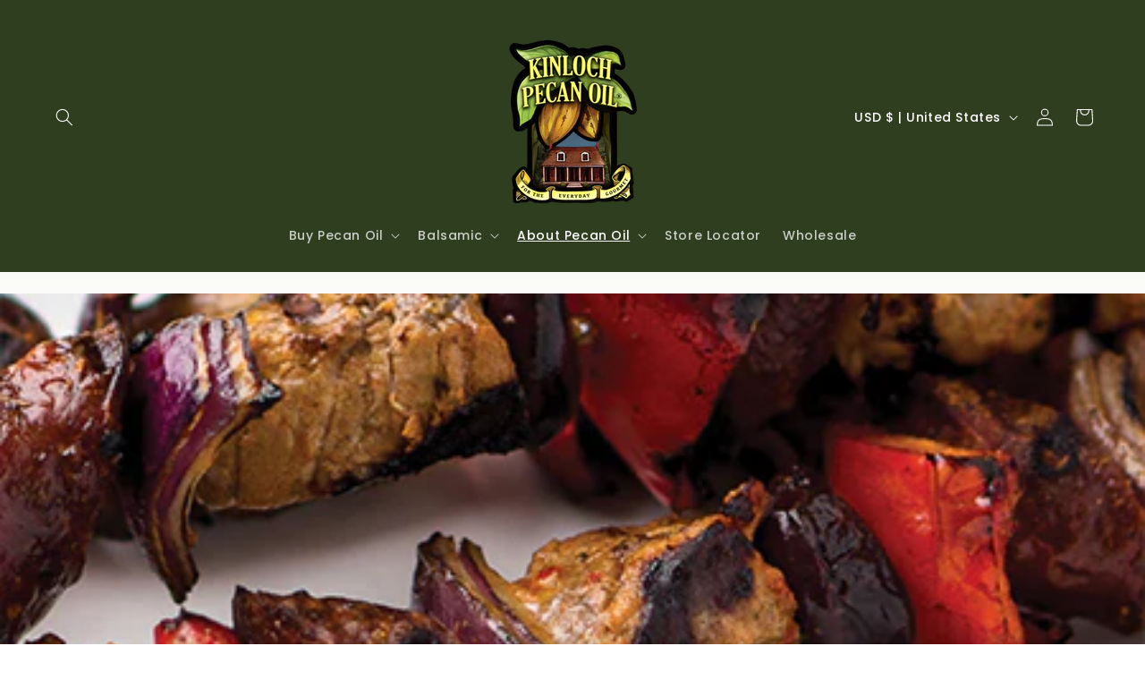

--- FILE ---
content_type: application/x-javascript
request_url: https://cdn.roseperl.com/storelocator-prod/wtb/pecanoil-1750219927.js?shop=pecanoil.myshopify.com
body_size: 88027
content:
SCASLWtb={"locations":[{"id":3558103,"store_id":9113,"title":"NuNu's Fresh Market","description":"","phone":"337-856-6889","email":"","fax":"","web":"","tags":"","schedule":"","store_image":"","secondary_image":null,"marker_image":"","address":"509 Lafayette St.","country":"","state":"LA","city":"Youngsville","zipcode":"70592","zoom":0,"latitude":"30.1043044","longitude":"-91.9911349","extrafield":"","status":1,"apply_to_type":1,"has_pf":0,"shareable":0,"shareable_link":null,"created_at":"2019-12-19T14:21:01.000000Z","updated_at":"2019-12-19T14:21:01.000000Z","webdisplay":"","priority":1,"address2":"","date_override_status":0,"operating_hours":null,"date_overrides":null},{"id":3558104,"store_id":9113,"title":"Champagne's Market","description":"","phone":"337-896-6050","email":"","fax":"","web":"","tags":"","schedule":"","store_image":"","secondary_image":null,"marker_image":"","address":"701 Veterans Drive","country":"","state":"LA","city":"Carencro","zipcode":"70520","zoom":0,"latitude":"30.3222947","longitude":"-92.0424173","extrafield":"","status":1,"apply_to_type":1,"has_pf":0,"shareable":0,"shareable_link":null,"created_at":"2019-12-19T14:21:01.000000Z","updated_at":"2019-12-19T14:21:01.000000Z","webdisplay":"","priority":1,"address2":"","date_override_status":0,"operating_hours":null,"date_overrides":null},{"id":3558105,"store_id":9113,"title":"Cannata's-Morgan City","description":"","phone":"(985) 384-5720","email":"","fax":"","web":"","tags":"","schedule":"","store_image":"","secondary_image":null,"marker_image":"","address":"6010 Hwy 182","country":"","state":"LA","city":"Morgan City","zipcode":"70380","zoom":0,"latitude":"29.7007093","longitude":"-91.2016948","extrafield":"","status":1,"apply_to_type":1,"has_pf":0,"shareable":0,"shareable_link":null,"created_at":"2019-12-19T14:21:02.000000Z","updated_at":"2019-12-19T14:21:02.000000Z","webdisplay":"","priority":1,"address2":"","date_override_status":0,"operating_hours":null,"date_overrides":null},{"id":3558106,"store_id":9113,"title":"Cypress Point","description":"","phone":"985-399-6818","email":"","fax":"","web":"","tags":"","schedule":"","store_image":"","secondary_image":null,"marker_image":"","address":"Oakpoint Fresh Market","country":"","state":"LA","city":"Watson","zipcode":"70786","zoom":0,"latitude":"30.5751511","longitude":"-90.9575724","extrafield":"","status":1,"apply_to_type":1,"has_pf":0,"shareable":0,"shareable_link":null,"created_at":"2019-12-19T14:21:02.000000Z","updated_at":"2019-12-19T14:21:02.000000Z","webdisplay":"","priority":1,"address2":"","date_override_status":0,"operating_hours":null,"date_overrides":null},{"id":3558107,"store_id":9113,"title":"The Sausage Link","description":"","phone":"337-625-2030","email":"","fax":"","web":"","tags":"","schedule":"","store_image":"","secondary_image":null,"marker_image":"","address":"2400 E Napoleon Avenue","country":"","state":"LA","city":"Sulphur","zipcode":"70663","zoom":0,"latitude":"30.2371359","longitude":"-93.3505809","extrafield":"","status":1,"apply_to_type":1,"has_pf":0,"shareable":0,"shareable_link":null,"created_at":"2019-12-19T14:21:03.000000Z","updated_at":"2019-12-19T14:21:03.000000Z","webdisplay":"","priority":1,"address2":"","date_override_status":0,"operating_hours":null,"date_overrides":null},{"id":3558108,"store_id":9113,"title":"Savannah Candy Kitchen","description":"","phone":"912-232-2639","email":"","fax":"","web":"","tags":"","schedule":"","store_image":"","secondary_image":null,"marker_image":"","address":"242 E Lathrop Avenue","country":"","state":"GA","city":"Savannah","zipcode":"31415-2151","zoom":0,"latitude":"32.0815489","longitude":"-81.1119215","extrafield":"","status":1,"apply_to_type":1,"has_pf":0,"shareable":0,"shareable_link":null,"created_at":"2019-12-19T14:21:03.000000Z","updated_at":"2019-12-19T14:21:03.000000Z","webdisplay":"","priority":1,"address2":"","date_override_status":0,"operating_hours":null,"date_overrides":null},{"id":3558109,"store_id":9113,"title":"WERNER'S TRADING COMPANY","description":"","phone":"256-734-5673","email":"","fax":"","web":"","tags":"","schedule":"","store_image":"","secondary_image":null,"marker_image":"","address":"1115 4TH STREET S.W.","country":"","state":"AL","city":"CULLMAN","zipcode":"35055","zoom":0,"latitude":"34.1723319","longitude":"-86.8506198","extrafield":"","status":1,"apply_to_type":1,"has_pf":0,"shareable":0,"shareable_link":null,"created_at":"2019-12-19T14:21:04.000000Z","updated_at":"2019-12-19T14:21:04.000000Z","webdisplay":"","priority":1,"address2":"","date_override_status":0,"operating_hours":null,"date_overrides":null},{"id":3558110,"store_id":9113,"title":"B & C Seafood","description":"","phone":"225-265-8356","email":"","fax":"","web":"","tags":"","schedule":"","store_image":"","secondary_image":null,"marker_image":"","address":"160 Rue St. Martin","country":"","state":"LA","city":"Vacherie","zipcode":"70090","zoom":0,"latitude":"29.9191967","longitude":"-90.6228405","extrafield":"","status":1,"apply_to_type":1,"has_pf":0,"shareable":0,"shareable_link":null,"created_at":"2019-12-19T14:21:05.000000Z","updated_at":"2019-12-19T14:21:05.000000Z","webdisplay":"","priority":1,"address2":"","date_override_status":0,"operating_hours":null,"date_overrides":null},{"id":3558111,"store_id":9113,"title":"Oak Point Fresh Market#2","description":"","phone":"(225)243-5309","email":"","fax":"","web":"","tags":"","schedule":"","store_image":"","secondary_image":null,"marker_image":"","address":"14485 Greenwell Springs Road","country":"","state":"LA","city":"Denham Springs","zipcode":"70739","zoom":0,"latitude":"30.5146286","longitude":"-91.0280312","extrafield":"","status":1,"apply_to_type":1,"has_pf":0,"shareable":0,"shareable_link":null,"created_at":"2019-12-19T14:21:05.000000Z","updated_at":"2019-12-19T14:21:05.000000Z","webdisplay":"","priority":1,"address2":"","date_override_status":0,"operating_hours":null,"date_overrides":null},{"id":3558112,"store_id":9113,"title":"88 Farmers Market","description":"","phone":"(504) 619-9880","email":"","fax":"","web":"","tags":"","schedule":"","store_image":"","secondary_image":null,"marker_image":"","address":"5990 Lapalco Blvd","country":"","state":"LA","city":"Marrero","zipcode":"70072","zoom":0,"latitude":"29.8753106","longitude":"-90.1095696","extrafield":"","status":1,"apply_to_type":1,"has_pf":0,"shareable":0,"shareable_link":null,"created_at":"2019-12-19T14:21:06.000000Z","updated_at":"2019-12-19T14:21:06.000000Z","webdisplay":"","priority":1,"address2":"","date_override_status":0,"operating_hours":null,"date_overrides":null},{"id":3558113,"store_id":9113,"title":"Champagne's Supermarket","description":"","phone":"(337) 937-8163","email":"","fax":"","web":"","tags":"","schedule":"","store_image":"","secondary_image":null,"marker_image":"","address":"202 South Kibbe Street","country":"","state":"LA","city":"Erath","zipcode":"70533","zoom":0,"latitude":"29.9573912","longitude":"-92.0365379","extrafield":"","status":1,"apply_to_type":1,"has_pf":0,"shareable":0,"shareable_link":null,"created_at":"2019-12-19T14:21:06.000000Z","updated_at":"2019-12-19T14:21:06.000000Z","webdisplay":"","priority":1,"address2":"","date_override_status":0,"operating_hours":null,"date_overrides":null},{"id":3558114,"store_id":9113,"title":"Joey's Specialty Foods & Catering","description":"","phone":"337.237.3661","email":"","fax":"","web":"","tags":"","schedule":"","store_image":"","secondary_image":null,"marker_image":"","address":"503 Bertrand Drive","country":"","state":"LA","city":"Lafayette","zipcode":"70506","zoom":0,"latitude":"30.2110122","longitude":"-92.0448862","extrafield":"","status":1,"apply_to_type":1,"has_pf":0,"shareable":0,"shareable_link":null,"created_at":"2019-12-19T14:21:07.000000Z","updated_at":"2019-12-19T14:21:07.000000Z","webdisplay":"","priority":1,"address2":"","date_override_status":0,"operating_hours":null,"date_overrides":null},{"id":3558115,"store_id":9113,"title":"Heleaux's Grocery","description":"","phone":"337-856-7872 x15","email":"","fax":"","web":"","tags":"","schedule":"","store_image":"","secondary_image":null,"marker_image":"","address":"3002 Verot School Road","country":"","state":"LA","city":"Lafayette","zipcode":"70508","zoom":0,"latitude":"30.137714","longitude":"-92.0330974","extrafield":"","status":1,"apply_to_type":1,"has_pf":0,"shareable":0,"shareable_link":null,"created_at":"2019-12-19T14:21:07.000000Z","updated_at":"2019-12-19T14:21:07.000000Z","webdisplay":"","priority":1,"address2":"","date_override_status":0,"operating_hours":null,"date_overrides":null},{"id":3558116,"store_id":9113,"title":"Miller's Market","description":"","phone":"337-229-6386","email":"","fax":"","web":"","tags":"","schedule":"","store_image":"","secondary_image":null,"marker_image":"","address":"120 S Main Street","country":"","state":"LA","city":"Loreauville","zipcode":"70552","zoom":0,"latitude":"30.0550221","longitude":"-91.7386188","extrafield":"","status":1,"apply_to_type":1,"has_pf":0,"shareable":0,"shareable_link":null,"created_at":"2019-12-19T14:21:07.000000Z","updated_at":"2019-12-19T14:21:07.000000Z","webdisplay":"","priority":1,"address2":"","date_override_status":0,"operating_hours":null,"date_overrides":null},{"id":3558117,"store_id":9113,"title":"The Meat Market","description":"","phone":"228-283-5211","email":"","fax":"","web":"","tags":"","schedule":"","store_image":"","secondary_image":null,"marker_image":"","address":"4801 Poticaw Bayour Rd.","country":"","state":"MS","city":"Vancleave","zipcode":"39565","zoom":0,"latitude":"30.534858","longitude":"-88.6865504","extrafield":"","status":1,"apply_to_type":1,"has_pf":0,"shareable":0,"shareable_link":null,"created_at":"2019-12-19T14:21:08.000000Z","updated_at":"2019-12-19T14:21:08.000000Z","webdisplay":"","priority":1,"address2":"","date_override_status":0,"operating_hours":null,"date_overrides":null},{"id":3558118,"store_id":9113,"title":"NuNu's Cajun Market","description":"","phone":"337-234-4592","email":"","fax":"","web":"","tags":"","schedule":"","store_image":"","secondary_image":null,"marker_image":"","address":"1410 St. Mary Street","country":"","state":"LA","city":"Scott","zipcode":"70583","zoom":0,"latitude":"30.2431237","longitude":"-92.0975525","extrafield":"","status":1,"apply_to_type":1,"has_pf":0,"shareable":0,"shareable_link":null,"created_at":"2019-12-19T14:21:09.000000Z","updated_at":"2019-12-19T14:21:09.000000Z","webdisplay":"","priority":1,"address2":"","date_override_status":0,"operating_hours":null,"date_overrides":null},{"id":3558119,"store_id":9113,"title":"C. Ivey Ltd","description":"","phone":"915-764-2296","email":"","fax":"","web":"","tags":"","schedule":"","store_image":"","secondary_image":null,"marker_image":"","address":"19900 TX 20","country":"","state":"TX","city":"Tornillo","zipcode":"79853","zoom":0,"latitude":"31.317093","longitude":"-105.8983479","extrafield":"","status":1,"apply_to_type":1,"has_pf":0,"shareable":0,"shareable_link":null,"created_at":"2019-12-19T14:21:09.000000Z","updated_at":"2019-12-19T14:21:09.000000Z","webdisplay":"","priority":1,"address2":"","date_override_status":0,"operating_hours":null,"date_overrides":null},{"id":3558120,"store_id":9113,"title":"Hebert's Super Mart","description":"","phone":"337-228-7828","email":"","fax":"","web":"","tags":"","schedule":"","store_image":"","secondary_image":null,"marker_image":"","address":"1046 Henderson Hwy","country":"","state":"LA","city":"Henderson","zipcode":"70517","zoom":0,"latitude":"30.3135691","longitude":"-91.8285044","extrafield":"","status":1,"apply_to_type":1,"has_pf":0,"shareable":0,"shareable_link":null,"created_at":"2019-12-19T14:21:10.000000Z","updated_at":"2019-12-19T14:21:10.000000Z","webdisplay":"","priority":1,"address2":"","date_override_status":0,"operating_hours":null,"date_overrides":null},{"id":3558121,"store_id":9113,"title":"Farms View Roadstand","description":"","phone":"973-839-1212","email":"","fax":"","web":"","tags":"","schedule":"","store_image":"","secondary_image":null,"marker_image":"","address":"945 Black Oak Ridge Road","country":"","state":"NJ","city":"Wayne","zipcode":"07470","zoom":0,"latitude":"40.971782","longitude":"-74.27436","extrafield":"","status":1,"apply_to_type":1,"has_pf":0,"shareable":0,"shareable_link":null,"created_at":"2019-12-19T14:21:10.000000Z","updated_at":"2019-12-19T14:21:10.000000Z","webdisplay":"","priority":1,"address2":"","date_override_status":0,"operating_hours":null,"date_overrides":null},{"id":3558122,"store_id":9113,"title":"Stillwaters Farm","description":"","phone":"903-515-3502","email":"","fax":"","web":"","tags":"","schedule":"","store_image":"","secondary_image":null,"marker_image":"","address":"109 W. Main St.","country":"","state":"TX","city":"Chandler","zipcode":"75758","zoom":0,"latitude":"32.3066953","longitude":"-95.4806254","extrafield":"","status":1,"apply_to_type":1,"has_pf":0,"shareable":0,"shareable_link":null,"created_at":"2019-12-19T14:21:11.000000Z","updated_at":"2019-12-19T14:21:11.000000Z","webdisplay":"","priority":1,"address2":"","date_override_status":0,"operating_hours":null,"date_overrides":null},{"id":3558123,"store_id":9113,"title":"Steampunk Coffe Roasters","description":"","phone":"(601) 334-5179","email":"","fax":"","web":"","tags":"","schedule":"","store_image":"","secondary_image":null,"marker_image":"","address":"114 High Street","country":"","state":"MS","city":"Natchez","zipcode":"39120","zoom":0,"latitude":"31.5640506","longitude":"-91.4034481","extrafield":"","status":1,"apply_to_type":1,"has_pf":0,"shareable":0,"shareable_link":null,"created_at":"2019-12-19T14:21:11.000000Z","updated_at":"2019-12-19T14:21:11.000000Z","webdisplay":"","priority":1,"address2":"","date_override_status":0,"operating_hours":null,"date_overrides":null},{"id":3558124,"store_id":9113,"title":"Benny's Supermart","description":"","phone":"337-948-6533","email":"","fax":"","web":"","tags":"","schedule":"","store_image":"","secondary_image":null,"marker_image":"","address":"806 S Union St","country":"","state":"LA","city":"Opelousas","zipcode":"70570","zoom":0,"latitude":"30.5263655","longitude":"-92.0825315","extrafield":"","status":1,"apply_to_type":1,"has_pf":0,"shareable":0,"shareable_link":null,"created_at":"2019-12-19T14:21:11.000000Z","updated_at":"2019-12-19T14:21:11.000000Z","webdisplay":"","priority":1,"address2":"","date_override_status":0,"operating_hours":null,"date_overrides":null},{"id":3558125,"store_id":9113,"title":"Champagne Super Food Inc","description":"","phone":"(337) 457-1893","email":"","fax":"","web":"","tags":"","schedule":"","store_image":"","secondary_image":null,"marker_image":"","address":"1051 West Maple Avenue","country":"","state":"LA","city":"Eunice","zipcode":"70535","zoom":0,"latitude":"30.4866321","longitude":"-92.4265072","extrafield":"","status":1,"apply_to_type":1,"has_pf":0,"shareable":0,"shareable_link":null,"created_at":"2019-12-19T14:21:12.000000Z","updated_at":"2019-12-19T14:21:12.000000Z","webdisplay":"","priority":1,"address2":"","date_override_status":0,"operating_hours":null,"date_overrides":null},{"id":3558126,"store_id":9113,"title":"John Dempsey","description":"","phone":"770-468-8441","email":"","fax":"","web":"","tags":"","schedule":"","store_image":"","secondary_image":null,"marker_image":"","address":"147 West Ellis Road","country":"","state":"GA","city":"Griffin","zipcode":"30223","zoom":0,"latitude":"33.2619828","longitude":"-84.2948785","extrafield":"","status":1,"apply_to_type":1,"has_pf":0,"shareable":0,"shareable_link":null,"created_at":"2019-12-19T14:21:12.000000Z","updated_at":"2019-12-19T14:21:12.000000Z","webdisplay":"","priority":1,"address2":"","date_override_status":0,"operating_hours":null,"date_overrides":null},{"id":3558127,"store_id":9113,"title":"Sugar Ridge Winery","description":"","phone":"972-666-2888","email":"","fax":"","web":"","tags":"","schedule":"","store_image":"","secondary_image":null,"marker_image":"","address":"353 Sugar Ridge Road","country":"","state":"TX","city":"Ennis","zipcode":"75119","zoom":0,"latitude":"32.4732037","longitude":"-96.5855335","extrafield":"","status":1,"apply_to_type":1,"has_pf":0,"shareable":0,"shareable_link":null,"created_at":"2019-12-19T14:21:13.000000Z","updated_at":"2019-12-19T14:21:13.000000Z","webdisplay":"","priority":1,"address2":"","date_override_status":0,"operating_hours":null,"date_overrides":null},{"id":3558128,"store_id":9113,"title":"Taste Elevated","description":"","phone":"830-538-5079","email":"","fax":"","web":"","tags":"","schedule":"","store_image":"","secondary_image":null,"marker_image":"","address":"405 Hwy 90 West","country":"","state":"TX","city":"Castroville","zipcode":"78009","zoom":0,"latitude":"29.3553847","longitude":"-98.8756616","extrafield":"","status":1,"apply_to_type":1,"has_pf":0,"shareable":0,"shareable_link":null,"created_at":"2019-12-19T14:21:13.000000Z","updated_at":"2019-12-19T14:21:13.000000Z","webdisplay":"","priority":1,"address2":"","date_override_status":0,"operating_hours":null,"date_overrides":null},{"id":3558129,"store_id":9113,"title":"B. Viz Design","description":"","phone":"318-766-4950","email":"","fax":"","web":"","tags":"","schedule":"","store_image":"","secondary_image":null,"marker_image":"","address":"142 Plank Road","country":"","state":"LA","city":"St. Joseph","zipcode":"71366","zoom":0,"latitude":"31.9238704","longitude":"-91.2461759","extrafield":"","status":1,"apply_to_type":1,"has_pf":0,"shareable":0,"shareable_link":null,"created_at":"2019-12-19T14:21:14.000000Z","updated_at":"2019-12-19T14:21:14.000000Z","webdisplay":"","priority":1,"address2":"","date_override_status":0,"operating_hours":null,"date_overrides":null},{"id":3558130,"store_id":9113,"title":"Lake Bruin Country Store","description":"","phone":"318-766-0075","email":"","fax":"","web":"","tags":"","schedule":"","store_image":"","secondary_image":null,"marker_image":"","address":"2216 Hwy 604","country":"","state":"LA","city":"St. Joseph","zipcode":"71366","zoom":0,"latitude":"31.9436411","longitude":"-91.2077665","extrafield":"","status":1,"apply_to_type":1,"has_pf":0,"shareable":0,"shareable_link":null,"created_at":"2019-12-19T14:21:15.000000Z","updated_at":"2019-12-19T14:21:15.000000Z","webdisplay":"","priority":1,"address2":"","date_override_status":0,"operating_hours":null,"date_overrides":null},{"id":3558131,"store_id":9113,"title":"Duke's Market and Nursery","description":"","phone":"305-992-3707","email":"","fax":"","web":"","tags":"","schedule":"","store_image":"","secondary_image":null,"marker_image":"","address":"4640 Lawrenceville Road","country":"","state":"GA","city":"Loganville","zipcode":"30052","zoom":0,"latitude":"33.8347195","longitude":"-83.8885166","extrafield":"","status":1,"apply_to_type":1,"has_pf":0,"shareable":0,"shareable_link":null,"created_at":"2019-12-19T14:21:15.000000Z","updated_at":"2019-12-19T14:21:15.000000Z","webdisplay":"","priority":1,"address2":"","date_override_status":0,"operating_hours":null,"date_overrides":null},{"id":3558132,"store_id":9113,"title":"Majoria's Supermarket","description":"","phone":"985-785-2431","email":"","fax":"","web":"","tags":"","schedule":"","store_image":"","secondary_image":null,"marker_image":"","address":"13413 Hwy 90","country":"","state":"LA","city":"Boutte","zipcode":"70039","zoom":0,"latitude":"29.9013006","longitude":"-90.3843263","extrafield":"","status":1,"apply_to_type":1,"has_pf":0,"shareable":0,"shareable_link":null,"created_at":"2019-12-19T14:21:16.000000Z","updated_at":"2019-12-19T14:21:16.000000Z","webdisplay":"","priority":1,"address2":"","date_override_status":0,"operating_hours":null,"date_overrides":null},{"id":3558133,"store_id":9113,"title":"Janise's Supermarket","description":"","phone":"337-662-5512","email":"","fax":"","web":"","tags":"","schedule":"","store_image":"","secondary_image":null,"marker_image":"","address":"147 Oak Tree Park Drive","country":"","state":"LA","city":"Sunset","zipcode":"70584","zoom":0,"latitude":"30.4125285","longitude":"-92.0567929","extrafield":"","status":1,"apply_to_type":1,"has_pf":0,"shareable":0,"shareable_link":null,"created_at":"2019-12-19T14:21:16.000000Z","updated_at":"2019-12-19T14:21:16.000000Z","webdisplay":"","priority":1,"address2":"","date_override_status":0,"operating_hours":null,"date_overrides":null},{"id":3558134,"store_id":9113,"title":"Whole Foods-Westchase","description":"","phone":"713-784-7776","email":"","fax":"","web":"","tags":"","schedule":"","store_image":"","secondary_image":null,"marker_image":"","address":"11041 Westheimer Road","country":"","state":"TX","city":"Houston","zipcode":"77042","zoom":0,"latitude":"29.7348965","longitude":"-95.5706292","extrafield":"","status":1,"apply_to_type":1,"has_pf":0,"shareable":0,"shareable_link":null,"created_at":"2019-12-19T14:21:17.000000Z","updated_at":"2019-12-19T14:21:17.000000Z","webdisplay":"","priority":1,"address2":"","date_override_status":0,"operating_hours":null,"date_overrides":null},{"id":3558135,"store_id":9113,"title":"Stewart & Tolbert","description":"","phone":"251-964-6464","email":"","fax":"","web":"","tags":"","schedule":"","store_image":"","secondary_image":null,"marker_image":"","address":"4649 Wharf Pkwy","country":"","state":"AL","city":"Orange Beach","zipcode":"36561","zoom":0,"latitude":"30.2920213","longitude":"-87.6318938","extrafield":"","status":1,"apply_to_type":1,"has_pf":0,"shareable":0,"shareable_link":null,"created_at":"2019-12-19T14:21:17.000000Z","updated_at":"2019-12-19T14:21:17.000000Z","webdisplay":"","priority":1,"address2":"","date_override_status":0,"operating_hours":null,"date_overrides":null},{"id":3558136,"store_id":9113,"title":"Brook's Grocery","description":"","phone":"662-423-9595","email":"","fax":"","web":"","tags":"","schedule":"","store_image":"","secondary_image":null,"marker_image":"","address":"600 Battleground Dr","country":"","state":"MS","city":"Iuka","zipcode":"38852","zoom":0,"latitude":"34.8092631","longitude":"-88.2001468","extrafield":"","status":1,"apply_to_type":1,"has_pf":0,"shareable":0,"shareable_link":null,"created_at":"2019-12-19T14:21:18.000000Z","updated_at":"2019-12-19T14:21:18.000000Z","webdisplay":"","priority":1,"address2":"","date_override_status":0,"operating_hours":null,"date_overrides":null},{"id":3558137,"store_id":9113,"title":"Wanderlust Crossing RV Park","description":"","phone":"580-772-2800","email":"","fax":"","web":"","tags":"","schedule":"","store_image":"","secondary_image":null,"marker_image":"","address":"1038 Airport Road","country":"","state":"OK","city":"Weatherford","zipcode":"73096","zoom":0,"latitude":"35.529516","longitude":"-98.658307","extrafield":"","status":1,"apply_to_type":1,"has_pf":0,"shareable":0,"shareable_link":null,"created_at":"2019-12-19T14:21:18.000000Z","updated_at":"2019-12-19T14:21:18.000000Z","webdisplay":"","priority":1,"address2":"","date_override_status":0,"operating_hours":null,"date_overrides":null},{"id":3558138,"store_id":9113,"title":"Northwoods Exxon","description":"","phone":"843-670-7765","email":"","fax":"","web":"","tags":"","schedule":"","store_image":"","secondary_image":null,"marker_image":"","address":"2330 Ashley Phosphate Road","country":"","state":"SC","city":"North Charleston","zipcode":"29406","zoom":0,"latitude":"32.9360361","longitude":"-80.0448771","extrafield":"","status":1,"apply_to_type":1,"has_pf":0,"shareable":0,"shareable_link":null,"created_at":"2019-12-19T14:21:19.000000Z","updated_at":"2019-12-19T14:21:19.000000Z","webdisplay":"","priority":1,"address2":"","date_override_status":0,"operating_hours":null,"date_overrides":null},{"id":3558139,"store_id":9113,"title":"Cold Creek Nurseries","description":"","phone":"803-648-3592","email":"","fax":"","web":"","tags":"","schedule":"","store_image":"","secondary_image":null,"marker_image":"","address":"398 Hitchcock Parkway","country":"","state":"SC","city":"Aiken","zipcode":"29801","zoom":0,"latitude":"33.5543848","longitude":"-81.7792336","extrafield":"","status":1,"apply_to_type":1,"has_pf":0,"shareable":0,"shareable_link":null,"created_at":"2019-12-19T14:21:19.000000Z","updated_at":"2019-12-19T14:21:19.000000Z","webdisplay":"","priority":1,"address2":"","date_override_status":0,"operating_hours":null,"date_overrides":null},{"id":3558140,"store_id":9113,"title":"Burris Farm Market","description":"","phone":"251-964-6464","email":"","fax":"","web":"","tags":"","schedule":"","store_image":"","secondary_image":null,"marker_image":"","address":"3100 S Hickory St.","country":"","state":"AL","city":"Loxley","zipcode":"36551","zoom":0,"latitude":"30.617794","longitude":"-87.754167","extrafield":"","status":1,"apply_to_type":1,"has_pf":0,"shareable":0,"shareable_link":null,"created_at":"2019-12-19T14:21:20.000000Z","updated_at":"2019-12-19T14:21:20.000000Z","webdisplay":"","priority":1,"address2":"","date_override_status":0,"operating_hours":null,"date_overrides":null},{"id":3558141,"store_id":9113,"title":"Oak Point Fresh Market","description":"","phone":"225.261.1095","email":"","fax":"","web":"","tags":"","schedule":"","store_image":"","secondary_image":null,"marker_image":"","address":"14485 Greenwell Springs Road","country":"","state":"LA","city":"Central","zipcode":"70739","zoom":0,"latitude":"30.5146286","longitude":"-91.0280312","extrafield":"","status":1,"apply_to_type":1,"has_pf":0,"shareable":0,"shareable_link":null,"created_at":"2019-12-19T14:21:20.000000Z","updated_at":"2019-12-19T14:21:20.000000Z","webdisplay":"","priority":1,"address2":"","date_override_status":0,"operating_hours":null,"date_overrides":null},{"id":3558142,"store_id":9113,"title":"Bobwhite Trout & Bait","description":"","phone":"920-897-3812","email":"","fax":"","web":"","tags":"","schedule":"","store_image":"","secondary_image":null,"marker_image":"","address":"W8860 Benser Lane-Road","country":"","state":"WI","city":"Coleman","zipcode":"54112","zoom":0,"latitude":"45.0234301","longitude":"-88.0441563","extrafield":"","status":1,"apply_to_type":1,"has_pf":0,"shareable":0,"shareable_link":null,"created_at":"2019-12-19T14:21:21.000000Z","updated_at":"2019-12-19T14:21:21.000000Z","webdisplay":"","priority":1,"address2":"","date_override_status":0,"operating_hours":null,"date_overrides":null},{"id":3558143,"store_id":9113,"title":"Carter & Sons","description":"","phone":"229.242.5950","email":"","fax":"","web":"","tags":"","schedule":"","store_image":"","secondary_image":null,"marker_image":"","address":"1500 A South Patterson St.","country":"","state":"GA","city":"Valdosta","zipcode":"31601","zoom":0,"latitude":"30.8132665","longitude":"-83.2645248","extrafield":"","status":1,"apply_to_type":1,"has_pf":0,"shareable":0,"shareable_link":null,"created_at":"2019-12-19T14:21:21.000000Z","updated_at":"2019-12-19T14:21:21.000000Z","webdisplay":"","priority":1,"address2":"","date_override_status":0,"operating_hours":null,"date_overrides":null},{"id":3558144,"store_id":9113,"title":"Lampman Pecan Company","description":"","phone":"254-893-5984","email":"","fax":"","web":"","tags":"","schedule":"","store_image":"","secondary_image":null,"marker_image":"","address":"617 North Texas Street","country":"","state":"TX","city":"DeLeon","zipcode":"76444","zoom":0,"latitude":"32.1144112","longitude":"-98.5352602","extrafield":"","status":1,"apply_to_type":1,"has_pf":0,"shareable":0,"shareable_link":null,"created_at":"2019-12-19T14:21:22.000000Z","updated_at":"2019-12-19T14:21:22.000000Z","webdisplay":"","priority":1,"address2":"","date_override_status":0,"operating_hours":null,"date_overrides":null},{"id":3558145,"store_id":9113,"title":"Laura's Candies","description":"","phone":"504-450-0468","email":"","fax":"","web":"","tags":"","schedule":"","store_image":"","secondary_image":null,"marker_image":"","address":"535 Decatur St.","country":"","state":"LA","city":"New Orleans","zipcode":"70130","zoom":0,"latitude":"29.955899","longitude":"-90.0638309","extrafield":"","status":1,"apply_to_type":1,"has_pf":0,"shareable":0,"shareable_link":null,"created_at":"2019-12-19T14:21:22.000000Z","updated_at":"2019-12-19T14:21:22.000000Z","webdisplay":"","priority":1,"address2":"","date_override_status":0,"operating_hours":null,"date_overrides":null},{"id":3558146,"store_id":9113,"title":"K B Farm","description":"","phone":"","email":"","fax":"","web":"","tags":"","schedule":"","store_image":"","secondary_image":null,"marker_image":"","address":"3450 Jordan Valley","country":"","state":"TX","city":"Dallas","zipcode":"75253","zoom":0,"latitude":"32.6642665","longitude":"-96.6362127","extrafield":"","status":1,"apply_to_type":1,"has_pf":0,"shareable":0,"shareable_link":null,"created_at":"2019-12-19T14:21:23.000000Z","updated_at":"2019-12-19T14:21:23.000000Z","webdisplay":"","priority":1,"address2":"","date_override_status":0,"operating_hours":null,"date_overrides":null},{"id":3558147,"store_id":9113,"title":"Winslett's Produce","description":"","phone":"864-855-1176","email":"","fax":"","web":"","tags":"","schedule":"","store_image":"","secondary_image":null,"marker_image":"","address":"401 Powdersville Rd","country":"","state":"SC","city":"Easley","zipcode":"29642","zoom":0,"latitude":"34.8232537","longitude":"-82.5602506","extrafield":"","status":1,"apply_to_type":1,"has_pf":0,"shareable":0,"shareable_link":null,"created_at":"2019-12-19T14:21:23.000000Z","updated_at":"2019-12-19T14:21:23.000000Z","webdisplay":"","priority":1,"address2":"","date_override_status":0,"operating_hours":null,"date_overrides":null},{"id":3558148,"store_id":9113,"title":"Brumfield Farm Market","description":"","phone":"270-836-5365","email":"","fax":"","web":"","tags":"","schedule":"","store_image":"","secondary_image":null,"marker_image":"","address":"80 Richard Morse Road","country":"","state":"KY","city":"Hanson","zipcode":"42413","zoom":0,"latitude":"37.3787031","longitude":"-87.5426041","extrafield":"","status":1,"apply_to_type":1,"has_pf":0,"shareable":0,"shareable_link":null,"created_at":"2019-12-19T14:21:24.000000Z","updated_at":"2019-12-19T14:21:24.000000Z","webdisplay":"","priority":1,"address2":"","date_override_status":0,"operating_hours":null,"date_overrides":null},{"id":3558149,"store_id":9113,"title":"Our Daily Bread","description":"","phone":"225-924-9910","email":"","fax":"","web":"","tags":"","schedule":"","store_image":"","secondary_image":null,"marker_image":"","address":"9414 Florida Blvd","country":"","state":"LA","city":"Baton Rouge","zipcode":"70815","zoom":0,"latitude":"30.4542855","longitude":"-91.0833495","extrafield":"","status":1,"apply_to_type":1,"has_pf":0,"shareable":0,"shareable_link":null,"created_at":"2019-12-19T14:21:24.000000Z","updated_at":"2019-12-19T14:21:24.000000Z","webdisplay":"","priority":1,"address2":"","date_override_status":0,"operating_hours":null,"date_overrides":null},{"id":3558150,"store_id":9113,"title":"Calandro's Supermarket, Inc.","description":"","phone":"225.383.7815","email":"","fax":"","web":"","tags":"","schedule":"","store_image":"","secondary_image":null,"marker_image":"","address":"4142 Government Street","country":"","state":"LA","city":"Baton Rouge","zipcode":"70806","zoom":0,"latitude":"30.4436174","longitude":"-91.1472224","extrafield":"","status":1,"apply_to_type":1,"has_pf":0,"shareable":0,"shareable_link":null,"created_at":"2019-12-19T14:21:25.000000Z","updated_at":"2019-12-19T14:21:25.000000Z","webdisplay":"","priority":1,"address2":"","date_override_status":0,"operating_hours":null,"date_overrides":null},{"id":3558151,"store_id":9113,"title":"Bates Nut Farm","description":"","phone":"760-749-3333","email":"","fax":"","web":"","tags":"","schedule":"","store_image":"","secondary_image":null,"marker_image":"","address":"15954 Woods Valley Road","country":"","state":"CA","city":"Valley Center","zipcode":"92082","zoom":0,"latitude":"33.205921","longitude":"-116.9825355","extrafield":"","status":1,"apply_to_type":1,"has_pf":0,"shareable":0,"shareable_link":null,"created_at":"2019-12-19T14:21:25.000000Z","updated_at":"2019-12-19T14:21:25.000000Z","webdisplay":"","priority":1,"address2":"","date_override_status":0,"operating_hours":null,"date_overrides":null},{"id":3558152,"store_id":9113,"title":"Tree Top Pecans","description":"","phone":"918-756-8461","email":"","fax":"","web":"","tags":"","schedule":"","store_image":"","secondary_image":null,"marker_image":"","address":"607 South Lincoln","country":"","state":"OK","city":"OKMULGEE","zipcode":"74447","zoom":0,"latitude":"35.6178116","longitude":"-95.9538034","extrafield":"","status":1,"apply_to_type":1,"has_pf":0,"shareable":0,"shareable_link":null,"created_at":"2019-12-19T14:21:26.000000Z","updated_at":"2019-12-19T14:21:26.000000Z","webdisplay":"","priority":1,"address2":"","date_override_status":0,"operating_hours":null,"date_overrides":null},{"id":3558153,"store_id":9113,"title":"Striplings General Store","description":"","phone":"770-725-7772","email":"","fax":"","web":"","tags":"","schedule":"","store_image":"","secondary_image":null,"marker_image":"","address":"1774  Pannell Road","country":"","state":"GA","city":"Monroe","zipcode":"30655","zoom":0,"latitude":"33.754474","longitude":"-83.6664887","extrafield":"","status":1,"apply_to_type":1,"has_pf":0,"shareable":0,"shareable_link":null,"created_at":"2019-12-19T14:21:26.000000Z","updated_at":"2019-12-19T14:21:26.000000Z","webdisplay":"","priority":1,"address2":"","date_override_status":0,"operating_hours":null,"date_overrides":null},{"id":3558154,"store_id":9113,"title":"Natural Garden & Nursery","description":"","phone":"337.824.3356","email":"","fax":"","web":"","tags":"","schedule":"","store_image":"","secondary_image":null,"marker_image":"","address":"1515 Johnson Street","country":"","state":"LA","city":"Jennings","zipcode":"70546","zoom":0,"latitude":"30.2365894","longitude":"-92.6615012","extrafield":"","status":1,"apply_to_type":1,"has_pf":0,"shareable":0,"shareable_link":null,"created_at":"2019-12-19T14:21:27.000000Z","updated_at":"2019-12-19T14:21:27.000000Z","webdisplay":"","priority":1,"address2":"","date_override_status":0,"operating_hours":null,"date_overrides":null},{"id":3558156,"store_id":9113,"title":"With These Hands","description":"","phone":"843-869-3509","email":"","fax":"","web":"","tags":"","schedule":"","store_image":"","secondary_image":null,"marker_image":"","address":"1444 Hwy 174","country":"","state":"SC","city":"Edisto Island","zipcode":"29438","zoom":0,"latitude":"32.5600632","longitude":"-80.2795855","extrafield":"","status":1,"apply_to_type":1,"has_pf":0,"shareable":0,"shareable_link":null,"created_at":"2019-12-19T14:21:28.000000Z","updated_at":"2019-12-19T14:21:28.000000Z","webdisplay":"","priority":1,"address2":"","date_override_status":0,"operating_hours":null,"date_overrides":null},{"id":3558157,"store_id":9113,"title":"Vita Mart","description":"","phone":"(337) 478-7317","email":"","fax":"","web":"","tags":"","schedule":"","store_image":"","secondary_image":null,"marker_image":"","address":"806 East Prien Lake Road","country":"","state":"LA","city":"Lake Charles","zipcode":"70601","zoom":0,"latitude":"30.197987","longitude":"-93.2092962","extrafield":"","status":1,"apply_to_type":1,"has_pf":0,"shareable":0,"shareable_link":null,"created_at":"2019-12-19T14:21:28.000000Z","updated_at":"2019-12-19T14:21:28.000000Z","webdisplay":"","priority":1,"address2":"","date_override_status":0,"operating_hours":null,"date_overrides":null},{"id":3558158,"store_id":9113,"title":"Oklahoma Pecan Co.","description":"","phone":"580-223-5440","email":"","fax":"","web":"","tags":"","schedule":"","store_image":"","secondary_image":null,"marker_image":"","address":"2712 S. Commerce St.","country":"","state":"OK","city":"Ardmore","zipcode":"73402","zoom":0,"latitude":"34.1418431","longitude":"-97.1423739","extrafield":"","status":1,"apply_to_type":1,"has_pf":0,"shareable":0,"shareable_link":null,"created_at":"2019-12-19T14:21:28.000000Z","updated_at":"2019-12-19T14:21:28.000000Z","webdisplay":"","priority":1,"address2":"","date_override_status":0,"operating_hours":null,"date_overrides":null},{"id":3558159,"store_id":9113,"title":"Green Goat Winery","description":"","phone":"903-360-0448","email":"","fax":"","web":"","tags":"","schedule":"","store_image":"","secondary_image":null,"marker_image":"","address":"11384 FM 279","country":"","state":"TX","city":"Chandler","zipcode":"75758","zoom":0,"latitude":"32.3592535","longitude":"-95.5618769","extrafield":"","status":1,"apply_to_type":1,"has_pf":0,"shareable":0,"shareable_link":null,"created_at":"2019-12-19T14:21:29.000000Z","updated_at":"2019-12-19T14:21:29.000000Z","webdisplay":"","priority":1,"address2":"","date_override_status":0,"operating_hours":null,"date_overrides":null},{"id":3558160,"store_id":9113,"title":"Delhi Drugs","description":"","phone":"318.878.5104","email":"","fax":"","web":"","tags":"","schedule":"","store_image":"","secondary_image":null,"marker_image":"","address":"414 Broadway Street","country":"","state":"LA","city":"Delhi","zipcode":"71232","zoom":0,"latitude":"32.4539891","longitude":"-91.4932031","extrafield":"","status":1,"apply_to_type":1,"has_pf":0,"shareable":0,"shareable_link":null,"created_at":"2019-12-19T14:21:29.000000Z","updated_at":"2019-12-19T14:21:29.000000Z","webdisplay":"","priority":1,"address2":"","date_override_status":0,"operating_hours":null,"date_overrides":null},{"id":3558161,"store_id":9113,"title":"Bear Creek Farms","description":"","phone":"417-337-4386","email":"","fax":"","web":"","tags":"","schedule":"","store_image":"","secondary_image":null,"marker_image":"","address":"504 Keithley Road","country":"","state":"MO","city":"Walnut Shade","zipcode":"65771","zoom":0,"latitude":"36.805229","longitude":"-93.2654154","extrafield":"","status":1,"apply_to_type":1,"has_pf":0,"shareable":0,"shareable_link":null,"created_at":"2019-12-19T14:21:30.000000Z","updated_at":"2019-12-19T14:21:30.000000Z","webdisplay":"","priority":1,"address2":"","date_override_status":0,"operating_hours":null,"date_overrides":null},{"id":3558162,"store_id":9113,"title":"Green Acres","description":"","phone":"843-661-5155","email":"","fax":"","web":"","tags":"","schedule":"","store_image":"","secondary_image":null,"marker_image":"","address":"3008 Golden Pond Lane","country":"","state":"SC","city":"Florence","zipcode":"29506","zoom":0,"latitude":"34.2388861","longitude":"-79.6843858","extrafield":"","status":1,"apply_to_type":1,"has_pf":0,"shareable":0,"shareable_link":null,"created_at":"2019-12-19T14:21:30.000000Z","updated_at":"2019-12-19T14:21:30.000000Z","webdisplay":"","priority":1,"address2":"","date_override_status":0,"operating_hours":null,"date_overrides":null},{"id":3558163,"store_id":9113,"title":"Southern Produce Co.","description":"","phone":"225.664.9001","email":"","fax":"","web":"","tags":"","schedule":"","store_image":"","secondary_image":null,"marker_image":"","address":"1575 South Range Avenue","country":"","state":"LA","city":"Denham Springs","zipcode":"70726","zoom":0,"latitude":"30.4649403","longitude":"-90.9573541","extrafield":"","status":1,"apply_to_type":1,"has_pf":0,"shareable":0,"shareable_link":null,"created_at":"2019-12-19T14:21:30.000000Z","updated_at":"2019-12-19T14:21:30.000000Z","webdisplay":"","priority":1,"address2":"","date_override_status":0,"operating_hours":null,"date_overrides":null},{"id":3558164,"store_id":9113,"title":"GetCrackin","description":"","phone":"972-400-8940","email":"","fax":"","web":"","tags":"","schedule":"","store_image":"","secondary_image":null,"marker_image":"","address":"14178 Melody Lane","country":"","state":"TX","city":"Forney","zipcode":"75126","zoom":0,"latitude":"32.7326196","longitude":"-96.4803815","extrafield":"","status":1,"apply_to_type":1,"has_pf":0,"shareable":0,"shareable_link":null,"created_at":"2019-12-19T14:21:31.000000Z","updated_at":"2019-12-19T14:21:31.000000Z","webdisplay":"","priority":1,"address2":"","date_override_status":0,"operating_hours":null,"date_overrides":null},{"id":3558165,"store_id":9113,"title":"Secret Forest Tree Farm","description":"","phone":"912-529-3702","email":"","fax":"","web":"","tags":"","schedule":"","store_image":"","secondary_image":null,"marker_image":"","address":"6971 Thompson Pond Rd","country":"","state":"GA","city":"Tarrytown","zipcode":"30470","zoom":0,"latitude":"32.3476471","longitude":"-82.5037015","extrafield":"","status":1,"apply_to_type":1,"has_pf":0,"shareable":0,"shareable_link":null,"created_at":"2019-12-19T14:21:32.000000Z","updated_at":"2019-12-19T14:21:32.000000Z","webdisplay":"","priority":1,"address2":"","date_override_status":0,"operating_hours":null,"date_overrides":null},{"id":3558166,"store_id":9113,"title":"B E Guess & Sons","description":"","phone":"229-539-0278","email":"","fax":"","web":"","tags":"","schedule":"","store_image":"","secondary_image":null,"marker_image":"","address":"1600 South Patterson","country":"","state":"GA","city":"Valdosta","zipcode":"31601","zoom":0,"latitude":"30.8124061","longitude":"-83.2634377","extrafield":"","status":1,"apply_to_type":1,"has_pf":0,"shareable":0,"shareable_link":null,"created_at":"2019-12-19T14:21:32.000000Z","updated_at":"2019-12-19T14:21:32.000000Z","webdisplay":"","priority":1,"address2":"","date_override_status":0,"operating_hours":null,"date_overrides":null},{"id":3558167,"store_id":9113,"title":"South Coast Seafood Co.","description":"","phone":"228-818-9442","email":"","fax":"","web":"","tags":"","schedule":"","store_image":"","secondary_image":null,"marker_image":"","address":"2335 Government Street","country":"","state":"MS","city":"Ocean Springs","zipcode":"39564","zoom":0,"latitude":"30.4137611","longitude":"-88.806673","extrafield":"","status":1,"apply_to_type":1,"has_pf":0,"shareable":0,"shareable_link":null,"created_at":"2019-12-19T14:21:32.000000Z","updated_at":"2019-12-19T14:21:32.000000Z","webdisplay":"","priority":1,"address2":"","date_override_status":0,"operating_hours":null,"date_overrides":null},{"id":3558168,"store_id":9113,"title":"The Pecan Patch","description":"","phone":"620-455-3514","email":"","fax":"","web":"","tags":"","schedule":"","store_image":"","secondary_image":null,"marker_image":"","address":"135 S. Geuda Springs Road","country":"","state":"KS","city":"Oxford","zipcode":"67119","zoom":0,"latitude":"37.2706226","longitude":"-97.1526114","extrafield":"","status":1,"apply_to_type":1,"has_pf":0,"shareable":0,"shareable_link":null,"created_at":"2019-12-19T14:21:33.000000Z","updated_at":"2019-12-19T14:21:33.000000Z","webdisplay":"","priority":1,"address2":"","date_override_status":0,"operating_hours":null,"date_overrides":null},{"id":3558169,"store_id":9113,"title":"Alamo Pecan & Coffee Co.","description":"","phone":"325-372-5275","email":"","fax":"","web":"","tags":"","schedule":"","store_image":"","secondary_image":null,"marker_image":"","address":"601 E. Wallace St.","country":"","state":"TX","city":"San Saba","zipcode":"76877","zoom":0,"latitude":"31.1959009","longitude":"-98.7164362","extrafield":"","status":1,"apply_to_type":1,"has_pf":0,"shareable":0,"shareable_link":null,"created_at":"2019-12-19T14:21:33.000000Z","updated_at":"2019-12-19T14:21:33.000000Z","webdisplay":"","priority":1,"address2":"","date_override_status":0,"operating_hours":null,"date_overrides":null},{"id":3558170,"store_id":9113,"title":"Williams Family Pharmacy","description":"","phone":"985-839-7200","email":"","fax":"","web":"","tags":"","schedule":"","store_image":"","secondary_image":null,"marker_image":"","address":"1058 Tanglewood Dr.","country":"","state":"LA","city":"Franklinton","zipcode":"70438","zoom":0,"latitude":"30.8491107","longitude":"-90.1240432","extrafield":"","status":1,"apply_to_type":1,"has_pf":0,"shareable":0,"shareable_link":null,"created_at":"2019-12-19T14:21:34.000000Z","updated_at":"2019-12-19T14:21:34.000000Z","webdisplay":"","priority":1,"address2":"","date_override_status":0,"operating_hours":null,"date_overrides":null},{"id":3558171,"store_id":9113,"title":"Stone Mountain Pecan Co.","description":"","phone":"770.207.6486","email":"","fax":"","web":"","tags":"","schedule":"","store_image":"","secondary_image":null,"marker_image":"","address":"1781 Hwy 78","country":"","state":"GA","city":"Monroe","zipcode":"30655","zoom":0,"latitude":"32.4422684","longitude":"-82.6064701","extrafield":"","status":1,"apply_to_type":1,"has_pf":0,"shareable":0,"shareable_link":null,"created_at":"2019-12-19T14:21:34.000000Z","updated_at":"2019-12-19T14:21:34.000000Z","webdisplay":"","priority":1,"address2":"","date_override_status":0,"operating_hours":null,"date_overrides":null},{"id":3558172,"store_id":9113,"title":"Wynn's Market","description":"","phone":"239-261-7157","email":"","fax":"","web":"","tags":"","schedule":"","store_image":"","secondary_image":null,"marker_image":"","address":"141 9th Street North","country":"","state":"FL","city":"Naples","zipcode":"34102","zoom":0,"latitude":"26.1487737","longitude":"-81.7966783","extrafield":"","status":1,"apply_to_type":1,"has_pf":0,"shareable":0,"shareable_link":null,"created_at":"2019-12-19T14:21:35.000000Z","updated_at":"2019-12-19T14:21:35.000000Z","webdisplay":"","priority":1,"address2":"","date_override_status":0,"operating_hours":null,"date_overrides":null},{"id":3558173,"store_id":9113,"title":"South Georgia Pecan Company, Inc.","description":"","phone":"229.244.1321","email":"","fax":"","web":"","tags":"","schedule":"","store_image":"","secondary_image":null,"marker_image":"","address":"309 South Lee Street","country":"","state":"GA","city":"Valdosta","zipcode":"31603","zoom":0,"latitude":"30.8292527","longitude":"-83.2739312","extrafield":"","status":1,"apply_to_type":1,"has_pf":0,"shareable":0,"shareable_link":null,"created_at":"2019-12-19T14:21:35.000000Z","updated_at":"2019-12-19T14:21:35.000000Z","webdisplay":"","priority":1,"address2":"","date_override_status":0,"operating_hours":null,"date_overrides":null},{"id":3558174,"store_id":9113,"title":"Southern Candy Makers","description":"","phone":"504-523-5544","email":"","fax":"","web":"","tags":"","schedule":"","store_image":"","secondary_image":null,"marker_image":"","address":"334 Decatur Street","country":"","state":"LA","city":"New Orleans","zipcode":"70130","zoom":0,"latitude":"29.954027","longitude":"-90.0650787","extrafield":"","status":1,"apply_to_type":1,"has_pf":0,"shareable":0,"shareable_link":null,"created_at":"2019-12-19T14:21:36.000000Z","updated_at":"2019-12-19T14:21:36.000000Z","webdisplay":"","priority":1,"address2":"","date_override_status":0,"operating_hours":null,"date_overrides":null},{"id":3558175,"store_id":9113,"title":"Crave Gourmet","description":"","phone":"337-421-0040","email":"","fax":"","web":"","tags":"","schedule":"","store_image":"","secondary_image":null,"marker_image":"","address":"2801 Ryan St.","country":"","state":"LA","city":"Lake Charles","zipcode":"70601","zoom":0,"latitude":"30.2042814","longitude":"-93.2180692","extrafield":"","status":1,"apply_to_type":1,"has_pf":0,"shareable":0,"shareable_link":null,"created_at":"2019-12-19T14:21:36.000000Z","updated_at":"2019-12-19T14:21:36.000000Z","webdisplay":"","priority":1,"address2":"","date_override_status":0,"operating_hours":null,"date_overrides":null},{"id":3558176,"store_id":9113,"title":"Bernstein, Litowitz & Berger","description":"","phone":"504-899-2339","email":"","fax":"","web":"","tags":"","schedule":"","store_image":"","secondary_image":null,"marker_image":"","address":"2727 Prytania Street","country":"","state":"LA","city":"New Orleans","zipcode":"70130","zoom":0,"latitude":"29.9302073","longitude":"-90.0849707","extrafield":"","status":1,"apply_to_type":1,"has_pf":0,"shareable":0,"shareable_link":null,"created_at":"2019-12-19T14:21:37.000000Z","updated_at":"2019-12-19T14:21:37.000000Z","webdisplay":"","priority":1,"address2":"","date_override_status":0,"operating_hours":null,"date_overrides":null},{"id":3558177,"store_id":9113,"title":"Ivy Parlor Gift Shop","description":"","phone":"937-839-5094","email":"","fax":"","web":"","tags":"","schedule":"","store_image":"","secondary_image":null,"marker_image":"","address":"19 East Dayton Street","country":"","state":"OH","city":"West Alexandria","zipcode":"45381","zoom":0,"latitude":"39.7446638","longitude":"-84.5311885","extrafield":"","status":1,"apply_to_type":1,"has_pf":0,"shareable":0,"shareable_link":null,"created_at":"2019-12-19T14:21:37.000000Z","updated_at":"2019-12-19T14:21:37.000000Z","webdisplay":"","priority":1,"address2":"","date_override_status":0,"operating_hours":null,"date_overrides":null},{"id":3558178,"store_id":9113,"title":"The Pecan Parlor","description":"","phone":"575-644-3026","email":"","fax":"","web":"","tags":"","schedule":"","store_image":"","secondary_image":null,"marker_image":"","address":"1100 Harvey Farm Road","country":"","state":"NM","city":"Las Cruces","zipcode":"88007","zoom":0,"latitude":"32.4048722","longitude":"-106.853653","extrafield":"","status":1,"apply_to_type":1,"has_pf":0,"shareable":0,"shareable_link":null,"created_at":"2019-12-19T14:21:38.000000Z","updated_at":"2019-12-19T14:21:38.000000Z","webdisplay":"","priority":1,"address2":"","date_override_status":0,"operating_hours":null,"date_overrides":null},{"id":3558179,"store_id":9113,"title":"Bering's","description":"","phone":"713-785-6400 (West)","email":"","fax":"","web":"","tags":"","schedule":"","store_image":"","secondary_image":null,"marker_image":"","address":"6102 Westheimer","country":"","state":"TX","city":"Houston","zipcode":"77057","zoom":0,"latitude":"29.7382261","longitude":"-95.4890053","extrafield":"","status":1,"apply_to_type":1,"has_pf":0,"shareable":0,"shareable_link":null,"created_at":"2019-12-19T14:21:38.000000Z","updated_at":"2019-12-19T14:21:38.000000Z","webdisplay":"","priority":1,"address2":"","date_override_status":0,"operating_hours":null,"date_overrides":null},{"id":3558180,"store_id":9113,"title":"Pecan Ridge","description":"","phone":"806-853-3694","email":"","fax":"","web":"","tags":"","schedule":"","store_image":"","secondary_image":null,"marker_image":"","address":"6201 114th Street","country":"","state":"TX","city":"Lubbock","zipcode":"79424","zoom":0,"latitude":"33.4900605","longitude":"-101.950699","extrafield":"","status":1,"apply_to_type":1,"has_pf":0,"shareable":0,"shareable_link":null,"created_at":"2019-12-19T14:21:38.000000Z","updated_at":"2019-12-19T14:21:38.000000Z","webdisplay":"","priority":1,"address2":"","date_override_status":0,"operating_hours":null,"date_overrides":null},{"id":3558181,"store_id":9113,"title":"The Antique Center","description":"","phone":"850-539-1555","email":"","fax":"","web":"","tags":"","schedule":"","store_image":"","secondary_image":null,"marker_image":"","address":"104 North Main Street","country":"","state":"FL","city":"Havana","zipcode":"32333","zoom":0,"latitude":"30.624394","longitude":"-84.415393","extrafield":"","status":1,"apply_to_type":1,"has_pf":0,"shareable":0,"shareable_link":null,"created_at":"2019-12-19T14:21:43.000000Z","updated_at":"2019-12-19T14:21:43.000000Z","webdisplay":"","priority":1,"address2":"","date_override_status":0,"operating_hours":null,"date_overrides":null},{"id":3558182,"store_id":9113,"title":"La. Old State Capitol","description":"","phone":"225-937-3832","email":"","fax":"","web":"","tags":"","schedule":"","store_image":"","secondary_image":null,"marker_image":"","address":"100 North Blvd","country":"","state":"LA","city":"Baton Rouge","zipcode":"70801","zoom":0,"latitude":"30.4465955","longitude":"-91.1890334","extrafield":"","status":1,"apply_to_type":1,"has_pf":0,"shareable":0,"shareable_link":null,"created_at":"2019-12-19T14:21:43.000000Z","updated_at":"2019-12-19T14:21:43.000000Z","webdisplay":"","priority":1,"address2":"","date_override_status":0,"operating_hours":null,"date_overrides":null},{"id":3558183,"store_id":9113,"title":"Robie's Food Center","description":"","phone":"337-893-4354","email":"","fax":"","web":"","tags":"","schedule":"","store_image":"","secondary_image":null,"marker_image":"","address":"604 South State Street","country":"","state":"LA","city":"Abbeville","zipcode":"70510","zoom":0,"latitude":"29.9684389","longitude":"-92.137889","extrafield":"","status":1,"apply_to_type":1,"has_pf":0,"shareable":0,"shareable_link":null,"created_at":"2019-12-19T14:21:44.000000Z","updated_at":"2019-12-19T14:21:44.000000Z","webdisplay":"","priority":1,"address2":"","date_override_status":0,"operating_hours":null,"date_overrides":null},{"id":3558184,"store_id":9113,"title":"Benedetto's Market","description":"","phone":"225-749-7309","email":"","fax":"","web":"","tags":"","schedule":"","store_image":"","secondary_image":null,"marker_image":"","address":"6651 La. Hwy 1 South","country":"","state":"LA","city":"Addis","zipcode":"70710","zoom":0,"latitude":"30.3716359","longitude":"-91.2555253","extrafield":"","status":1,"apply_to_type":1,"has_pf":0,"shareable":0,"shareable_link":null,"created_at":"2019-12-19T14:21:44.000000Z","updated_at":"2019-12-19T14:21:44.000000Z","webdisplay":"","priority":1,"address2":"","date_override_status":0,"operating_hours":null,"date_overrides":null},{"id":3558185,"store_id":9113,"title":"Womack Nursery Co.","description":"","phone":"254-893-6497","email":"","fax":"","web":"","tags":"","schedule":"","store_image":"","secondary_image":null,"marker_image":"","address":"2551 State Hwy 6","country":"","state":"TX","city":"DeLeon","zipcode":"76444","zoom":0,"latitude":"32.1612123","longitude":"-98.5938598","extrafield":"","status":1,"apply_to_type":1,"has_pf":0,"shareable":0,"shareable_link":null,"created_at":"2019-12-19T14:21:44.000000Z","updated_at":"2019-12-19T14:21:44.000000Z","webdisplay":"","priority":1,"address2":"","date_override_status":0,"operating_hours":null,"date_overrides":null},{"id":3558186,"store_id":9113,"title":"Larry's Super Foods","description":"","phone":"337-643-6492","email":"","fax":"","web":"","tags":"","schedule":"","store_image":"","secondary_image":null,"marker_image":"","address":"1313 Veterans Memorial Drive","country":"","state":"LA","city":"Kaplan","zipcode":"70548","zoom":0,"latitude":"30.0009308","longitude":"-92.2999051","extrafield":"","status":1,"apply_to_type":1,"has_pf":0,"shareable":0,"shareable_link":null,"created_at":"2019-12-19T14:21:45.000000Z","updated_at":"2019-12-19T14:21:45.000000Z","webdisplay":"","priority":1,"address2":"","date_override_status":0,"operating_hours":null,"date_overrides":null},{"id":3558187,"store_id":9113,"title":"The Arbor Gate","description":"","phone":"281.351.8851","email":"","fax":"","web":"","tags":"","schedule":"","store_image":"","secondary_image":null,"marker_image":"","address":"15635 FM 2920","country":"","state":"TX","city":"Tomball","zipcode":"77377","zoom":0,"latitude":"30.0831158","longitude":"-95.6575856","extrafield":"","status":1,"apply_to_type":1,"has_pf":0,"shareable":0,"shareable_link":null,"created_at":"2019-12-19T14:21:46.000000Z","updated_at":"2019-12-19T14:21:46.000000Z","webdisplay":"","priority":1,"address2":"","date_override_status":0,"operating_hours":null,"date_overrides":null},{"id":3558188,"store_id":9113,"title":"The Greenbriar","description":"","phone":"304-536-1110","email":"","fax":"","web":"","tags":"","schedule":"","store_image":"","secondary_image":null,"marker_image":"","address":"101 Main Street West","country":"","state":"WV","city":"White Sulpur Springs","zipcode":"24986","zoom":0,"latitude":"37.7959583","longitude":"-80.2979444","extrafield":"","status":1,"apply_to_type":1,"has_pf":0,"shareable":0,"shareable_link":null,"created_at":"2019-12-19T14:21:46.000000Z","updated_at":"2019-12-19T14:21:46.000000Z","webdisplay":"","priority":1,"address2":"","date_override_status":0,"operating_hours":null,"date_overrides":null},{"id":3558189,"store_id":9113,"title":"Cannata's Family Market","description":"","phone":"(985) 879-3574","email":"","fax":"","web":"","tags":"","schedule":"","store_image":"","secondary_image":null,"marker_image":"","address":"6289 West Park Avenue","country":"","state":"LA","city":"Houma","zipcode":"70364","zoom":0,"latitude":"29.6246694","longitude":"-90.7499663","extrafield":"","status":1,"apply_to_type":1,"has_pf":0,"shareable":0,"shareable_link":null,"created_at":"2019-12-19T14:21:47.000000Z","updated_at":"2019-12-19T14:21:47.000000Z","webdisplay":"","priority":1,"address2":"","date_override_status":0,"operating_hours":null,"date_overrides":null},{"id":3558190,"store_id":9113,"title":"Cannata's Family Market","description":"","phone":"985-872-2900","email":"","fax":"","web":"","tags":"","schedule":"","store_image":"","secondary_image":null,"marker_image":"","address":"6289 West Park Avenue","country":"","state":"LA","city":"Houma","zipcode":"70364","zoom":0,"latitude":"29.6246694","longitude":"-90.7499663","extrafield":"","status":1,"apply_to_type":1,"has_pf":0,"shareable":0,"shareable_link":null,"created_at":"2019-12-19T14:21:47.000000Z","updated_at":"2019-12-19T14:21:47.000000Z","webdisplay":"","priority":1,"address2":"","date_override_status":0,"operating_hours":null,"date_overrides":null},{"id":3558191,"store_id":9113,"title":"Stellar Gourmet Foods","description":"","phone":"512-537-7429","email":"","fax":"","web":"","tags":"","schedule":"","store_image":"","secondary_image":null,"marker_image":"","address":"1100 Sam Bass Road","country":"","state":"TX","city":"Round Rock","zipcode":"78681","zoom":0,"latitude":"30.517407","longitude":"-97.6939258","extrafield":"","status":1,"apply_to_type":1,"has_pf":0,"shareable":0,"shareable_link":null,"created_at":"2019-12-19T14:21:47.000000Z","updated_at":"2019-12-19T14:21:47.000000Z","webdisplay":"","priority":1,"address2":"","date_override_status":0,"operating_hours":null,"date_overrides":null},{"id":3558192,"store_id":9113,"title":"Tramonte's Meat and Seafood Market","description":"","phone":"225-751-7665","email":"","fax":"","web":"","tags":"","schedule":"","store_image":"","secondary_image":null,"marker_image":"","address":"12451 Old Jefferson Hwy","country":"","state":"LA","city":"Baton Rouge","zipcode":"70816","zoom":0,"latitude":"30.3950744","longitude":"-91.0446421","extrafield":"","status":1,"apply_to_type":1,"has_pf":0,"shareable":0,"shareable_link":null,"created_at":"2019-12-19T14:21:48.000000Z","updated_at":"2019-12-19T14:21:48.000000Z","webdisplay":"","priority":1,"address2":"","date_override_status":0,"operating_hours":null,"date_overrides":null},{"id":3558193,"store_id":9113,"title":"Coronado Vineyards","description":"","phone":"520-847-1303","email":"","fax":"","web":"","tags":"","schedule":"","store_image":"","secondary_image":null,"marker_image":"","address":"2909 East Country Club Drive","country":"","state":"AZ","city":"Wilcox","zipcode":"85643","zoom":0,"latitude":"32.3040543","longitude":"-109.7908829","extrafield":"","status":1,"apply_to_type":1,"has_pf":0,"shareable":0,"shareable_link":null,"created_at":"2019-12-19T14:21:48.000000Z","updated_at":"2019-12-19T14:21:48.000000Z","webdisplay":"","priority":1,"address2":"","date_override_status":0,"operating_hours":null,"date_overrides":null},{"id":3558194,"store_id":9113,"title":"Bayou Country","description":"","phone":"985-649-3264","email":"","fax":"","web":"","tags":"","schedule":"","store_image":"","secondary_image":null,"marker_image":"","address":"1101 East Howze Beach Rd.","country":"","state":"LA","city":"Slidell","zipcode":"70461","zoom":0,"latitude":"30.2241269","longitude":"-89.7785388","extrafield":"","status":1,"apply_to_type":1,"has_pf":0,"shareable":0,"shareable_link":null,"created_at":"2019-12-19T14:21:49.000000Z","updated_at":"2019-12-19T14:21:49.000000Z","webdisplay":"","priority":1,"address2":"","date_override_status":0,"operating_hours":null,"date_overrides":null},{"id":3558195,"store_id":9113,"title":"Koch Ranches Gourmet","description":"","phone":"210-858-9795","email":"","fax":"","web":"","tags":"","schedule":"","store_image":"","secondary_image":null,"marker_image":"","address":"2114 Mannix","country":"","state":"TX","city":"San Antonio","zipcode":"78217","zoom":0,"latitude":"29.5245071","longitude":"-98.4592343","extrafield":"","status":1,"apply_to_type":1,"has_pf":0,"shareable":0,"shareable_link":null,"created_at":"2019-12-19T14:21:49.000000Z","updated_at":"2019-12-19T14:21:49.000000Z","webdisplay":"","priority":1,"address2":"","date_override_status":0,"operating_hours":null,"date_overrides":null},{"id":3558196,"store_id":9113,"title":"Shute Pecan Co.","description":"","phone":"334-794-5232","email":"","fax":"","web":"","tags":"","schedule":"","store_image":"","secondary_image":null,"marker_image":"","address":"1475 Ross Clark Circle","country":"","state":"AL","city":"Dothan","zipcode":"36301","zoom":0,"latitude":"31.1990052","longitude":"-85.3690485","extrafield":"","status":1,"apply_to_type":1,"has_pf":0,"shareable":0,"shareable_link":null,"created_at":"2019-12-19T14:21:50.000000Z","updated_at":"2019-12-19T14:21:50.000000Z","webdisplay":"","priority":1,"address2":"","date_override_status":0,"operating_hours":null,"date_overrides":null},{"id":3558197,"store_id":9113,"title":"Landry Vineyards","description":"","phone":"318-557-9050","email":"","fax":"","web":"","tags":"","schedule":"","store_image":"","secondary_image":null,"marker_image":"","address":"5699 New Natchitoches Road","country":"","state":"LA","city":"West Monroe","zipcode":"71292","zoom":0,"latitude":"32.461144","longitude":"-92.281505","extrafield":"","status":1,"apply_to_type":1,"has_pf":0,"shareable":0,"shareable_link":null,"created_at":"2019-12-19T14:21:50.000000Z","updated_at":"2019-12-19T14:21:50.000000Z","webdisplay":"","priority":1,"address2":"","date_override_status":0,"operating_hours":null,"date_overrides":null},{"id":3558198,"store_id":9113,"title":"Piggly Wiggly-Crestline","description":"","phone":"205-802-9078","email":"","fax":"","web":"","tags":"","schedule":"","store_image":"","secondary_image":null,"marker_image":"","address":"41 Church Street","country":"","state":"AL","city":"Birmingham","zipcode":"35213","zoom":0,"latitude":"33.5023549","longitude":"-86.7545027","extrafield":"","status":1,"apply_to_type":1,"has_pf":0,"shareable":0,"shareable_link":null,"created_at":"2019-12-19T14:21:51.000000Z","updated_at":"2019-12-19T14:21:51.000000Z","webdisplay":"","priority":1,"address2":"","date_override_status":0,"operating_hours":null,"date_overrides":null},{"id":3558199,"store_id":9113,"title":"Oak Point Fresh Market#1","description":"","phone":"225.243.5309","email":"","fax":"","web":"","tags":"","schedule":"","store_image":"","secondary_image":null,"marker_image":"","address":"35045 LA Highway 16","country":"","state":"LA","city":"Denham Springs","zipcode":"70706","zoom":0,"latitude":"30.5749594","longitude":"-90.9577201","extrafield":"","status":1,"apply_to_type":1,"has_pf":0,"shareable":0,"shareable_link":null,"created_at":"2019-12-19T14:21:51.000000Z","updated_at":"2019-12-19T14:21:51.000000Z","webdisplay":"","priority":1,"address2":"","date_override_status":0,"operating_hours":null,"date_overrides":null},{"id":3558200,"store_id":9113,"title":"Basic Foods","description":"","phone":"409-861-4424","email":"","fax":"","web":"","tags":"","schedule":"","store_image":"","secondary_image":null,"marker_image":"","address":"6220 Phelan Blvd.","country":"","state":"TX","city":"Beaumont","zipcode":"77706","zoom":0,"latitude":"30.0800143","longitude":"-94.167454","extrafield":"","status":1,"apply_to_type":1,"has_pf":0,"shareable":0,"shareable_link":null,"created_at":"2019-12-19T14:21:52.000000Z","updated_at":"2019-12-19T14:21:52.000000Z","webdisplay":"","priority":1,"address2":"","date_override_status":0,"operating_hours":null,"date_overrides":null},{"id":3558201,"store_id":9113,"title":"It's All Goode","description":"","phone":"830-201-4032","email":"","fax":"","web":"","tags":"","schedule":"","store_image":"","secondary_image":null,"marker_image":"","address":"208 Main Street","country":"","state":"TX","city":"Marble Falls","zipcode":"78654","zoom":0,"latitude":"30.5716605","longitude":"-98.2780329","extrafield":"","status":1,"apply_to_type":1,"has_pf":0,"shareable":0,"shareable_link":null,"created_at":"2019-12-19T14:21:52.000000Z","updated_at":"2019-12-19T14:21:52.000000Z","webdisplay":"","priority":1,"address2":"","date_override_status":0,"operating_hours":null,"date_overrides":null},{"id":3558202,"store_id":9113,"title":"Lea's Lunchroom","description":"","phone":"318-776-5178","email":"","fax":"","web":"","tags":"","schedule":"","store_image":"","secondary_image":null,"marker_image":"","address":"1810 Hwy 71 South","country":"","state":"LA","city":"Lecompte","zipcode":"71346","zoom":0,"latitude":"31.0885927","longitude":"-92.395904","extrafield":"","status":1,"apply_to_type":1,"has_pf":0,"shareable":0,"shareable_link":null,"created_at":"2019-12-19T14:21:53.000000Z","updated_at":"2019-12-19T14:21:53.000000Z","webdisplay":"","priority":1,"address2":"","date_override_status":0,"operating_hours":null,"date_overrides":null},{"id":3558203,"store_id":9113,"title":"Aiken County Historical Museum","description":"","phone":"803-292-4709","email":"","fax":"","web":"","tags":"","schedule":"","store_image":"","secondary_image":null,"marker_image":"","address":"433 Newberry St., SW","country":"","state":"SC","city":"Aiken","zipcode":"29801","zoom":0,"latitude":"33.5547448","longitude":"-81.7254088","extrafield":"","status":1,"apply_to_type":1,"has_pf":0,"shareable":0,"shareable_link":null,"created_at":"2019-12-19T14:21:54.000000Z","updated_at":"2019-12-19T14:21:54.000000Z","webdisplay":"","priority":1,"address2":"","date_override_status":0,"operating_hours":null,"date_overrides":null},{"id":3558204,"store_id":9113,"title":"Adrien's Supermarket","description":"","phone":"337-981-0080","email":"","fax":"","web":"","tags":"","schedule":"","store_image":"","secondary_image":null,"marker_image":"","address":"3842 West Congress","country":"","state":"LA","city":"Lafayette","zipcode":"70506","zoom":0,"latitude":"30.2008717","longitude":"-92.0679751","extrafield":"","status":1,"apply_to_type":1,"has_pf":0,"shareable":0,"shareable_link":null,"created_at":"2019-12-19T14:21:54.000000Z","updated_at":"2019-12-19T14:21:54.000000Z","webdisplay":"","priority":1,"address2":"","date_override_status":0,"operating_hours":null,"date_overrides":null},{"id":3558205,"store_id":9113,"title":"Log Cabin Grill","description":"","phone":"318-255-8023","email":"","fax":"","web":"","tags":"","schedule":"","store_image":"","secondary_image":null,"marker_image":"","address":"1906 Farmerville Hwy","country":"","state":"LA","city":"Ruston","zipcode":"71270","zoom":0,"latitude":"32.5443075","longitude":"-92.6129965","extrafield":"","status":1,"apply_to_type":1,"has_pf":0,"shareable":0,"shareable_link":null,"created_at":"2019-12-19T14:21:55.000000Z","updated_at":"2019-12-19T14:21:55.000000Z","webdisplay":"","priority":1,"address2":"","date_override_status":0,"operating_hours":null,"date_overrides":null},{"id":3558206,"store_id":9113,"title":"Darby's","description":"","phone":"601.446.9737","email":"","fax":"","web":"","tags":"","schedule":"","store_image":"","secondary_image":null,"marker_image":"","address":"410 Main St.","country":"","state":"MS","city":"Natchez","zipcode":"39120","zoom":0,"latitude":"31.5597751","longitude":"-91.4030332","extrafield":"","status":1,"apply_to_type":1,"has_pf":0,"shareable":0,"shareable_link":null,"created_at":"2019-12-19T14:21:55.000000Z","updated_at":"2019-12-19T14:21:55.000000Z","webdisplay":"","priority":1,"address2":"","date_override_status":0,"operating_hours":null,"date_overrides":null},{"id":3558207,"store_id":9113,"title":"Cade's Market","description":"","phone":"337.394.1772","email":"","fax":"","web":"","tags":"","schedule":"","store_image":"","secondary_image":null,"marker_image":"","address":"2030 North Main Street","country":"","state":"LA","city":"St. Martinville","zipcode":"70582","zoom":0,"latitude":"30.1436696","longitude":"-91.8231102","extrafield":"","status":1,"apply_to_type":1,"has_pf":0,"shareable":0,"shareable_link":null,"created_at":"2019-12-19T14:21:56.000000Z","updated_at":"2019-12-19T14:21:56.000000Z","webdisplay":"","priority":1,"address2":"","date_override_status":0,"operating_hours":null,"date_overrides":null},{"id":3558208,"store_id":9113,"title":"Albertsons 2863 Amb Caffery","description":"","phone":"337-406-8887","email":"","fax":"","web":"","tags":"","schedule":"","store_image":"","secondary_image":null,"marker_image":"","address":"2863 Ambassador Caffery","country":"","state":"LA","city":"Lafayette","zipcode":"70506","zoom":0,"latitude":"30.1983476","longitude":"-92.0737205","extrafield":"","status":1,"apply_to_type":1,"has_pf":0,"shareable":0,"shareable_link":null,"created_at":"2019-12-19T14:21:56.000000Z","updated_at":"2019-12-19T14:21:56.000000Z","webdisplay":"","priority":1,"address2":"","date_override_status":0,"operating_hours":null,"date_overrides":null},{"id":3558209,"store_id":9113,"title":"Christopher's","description":"","phone":"314.909.0202","email":"","fax":"","web":"","tags":"","schedule":"","store_image":"","secondary_image":null,"marker_image":"","address":"137 East Argonne","country":"","state":"MO","city":"Kirkwood","zipcode":"63122","zoom":0,"latitude":"38.5812194","longitude":"-90.4047127","extrafield":"","status":1,"apply_to_type":1,"has_pf":0,"shareable":0,"shareable_link":null,"created_at":"2019-12-19T14:21:57.000000Z","updated_at":"2019-12-19T14:21:57.000000Z","webdisplay":"","priority":1,"address2":"","date_override_status":0,"operating_hours":null,"date_overrides":null},{"id":3558210,"store_id":9113,"title":"Lohman's Good Things!","description":"","phone":"405-819-3521","email":"","fax":"","web":"","tags":"","schedule":"","store_image":"","secondary_image":null,"marker_image":"","address":"710 West Main","country":"","state":"OK","city":"Norman","zipcode":"73069","zoom":0,"latitude":"35.2181054","longitude":"-97.4538132","extrafield":"","status":1,"apply_to_type":1,"has_pf":0,"shareable":0,"shareable_link":null,"created_at":"2019-12-19T14:21:57.000000Z","updated_at":"2019-12-19T14:21:57.000000Z","webdisplay":"","priority":1,"address2":"","date_override_status":0,"operating_hours":null,"date_overrides":null},{"id":3558211,"store_id":9113,"title":"Audubon Market","description":"","phone":"(225) 635-9817","email":"","fax":"","web":"","tags":"","schedule":"","store_image":"","secondary_image":null,"marker_image":"","address":"5452 Live Oak Dr","country":"","state":"LA","city":"St Francisville","zipcode":"70775","zoom":0,"latitude":"30.784001","longitude":"-91.3243582","extrafield":"","status":1,"apply_to_type":1,"has_pf":0,"shareable":0,"shareable_link":null,"created_at":"2019-12-19T14:21:58.000000Z","updated_at":"2019-12-19T14:21:58.000000Z","webdisplay":"","priority":1,"address2":"","date_override_status":0,"operating_hours":null,"date_overrides":null},{"id":3558212,"store_id":9113,"title":"Linda's Greenhouse","description":"","phone":"334-421-8807","email":"","fax":"","web":"","tags":"","schedule":"","store_image":"","secondary_image":null,"marker_image":"","address":"3341 Alabama Hwy 49","country":"","state":"AL","city":"Tuskegee","zipcode":"36083","zoom":0,"latitude":"32.4833668","longitude":"-85.7987187","extrafield":"","status":1,"apply_to_type":1,"has_pf":0,"shareable":0,"shareable_link":null,"created_at":"2019-12-19T14:21:58.000000Z","updated_at":"2019-12-19T14:21:58.000000Z","webdisplay":"","priority":1,"address2":"","date_override_status":0,"operating_hours":null,"date_overrides":null},{"id":3558213,"store_id":9113,"title":"Fiesta Nutrition","description":"","phone":"318.387.8446","email":"","fax":"","web":"","tags":"","schedule":"","store_image":"","secondary_image":null,"marker_image":"","address":"1211 North 18th Street","country":"","state":"LA","city":"Monroe","zipcode":"71201","zoom":0,"latitude":"32.521274","longitude":"-92.1110068","extrafield":"","status":1,"apply_to_type":1,"has_pf":0,"shareable":0,"shareable_link":null,"created_at":"2019-12-19T14:21:58.000000Z","updated_at":"2019-12-19T14:21:58.000000Z","webdisplay":"","priority":1,"address2":"","date_override_status":0,"operating_hours":null,"date_overrides":null},{"id":3558214,"store_id":9113,"title":"Whole Foods-Sugar Land #10258","description":"","phone":"281.491.5577","email":"","fax":"","web":"","tags":"","schedule":"","store_image":"","secondary_image":null,"marker_image":"","address":"15900 Southwest Freeway","country":"","state":"TX","city":"Sugar Land","zipcode":"77478","zoom":0,"latitude":"29.6001299","longitude":"-95.6233709","extrafield":"","status":1,"apply_to_type":1,"has_pf":0,"shareable":0,"shareable_link":null,"created_at":"2019-12-19T14:21:59.000000Z","updated_at":"2019-12-19T14:21:59.000000Z","webdisplay":"","priority":1,"address2":"","date_override_status":0,"operating_hours":null,"date_overrides":null},{"id":3558215,"store_id":9113,"title":"Whole Foods-Plano #10030","description":"","phone":"972.612.6729","email":"","fax":"","web":"","tags":"","schedule":"","store_image":"","secondary_image":null,"marker_image":"","address":"2201 Preston Road, Suite C","country":"","state":"TX","city":"Plano","zipcode":"75093","zoom":0,"latitude":"33.0294076","longitude":"-96.7962289","extrafield":"","status":1,"apply_to_type":1,"has_pf":0,"shareable":0,"shareable_link":null,"created_at":"2019-12-19T14:21:59.000000Z","updated_at":"2019-12-19T14:21:59.000000Z","webdisplay":"","priority":1,"address2":"","date_override_status":0,"operating_hours":null,"date_overrides":null},{"id":3558216,"store_id":9113,"title":"Chim-Chimneys, Inc.","description":"","phone":"281-316-9077","email":"","fax":"","web":"","tags":"","schedule":"","store_image":"","secondary_image":null,"marker_image":"","address":"830 W Main St.","country":"","state":"TX","city":"League City","zipcode":"77573","zoom":0,"latitude":"29.5062234","longitude":"-95.1031909","extrafield":"","status":1,"apply_to_type":1,"has_pf":0,"shareable":0,"shareable_link":null,"created_at":"2019-12-19T14:22:00.000000Z","updated_at":"2019-12-19T14:22:00.000000Z","webdisplay":"","priority":1,"address2":"","date_override_status":0,"operating_hours":null,"date_overrides":null},{"id":3558217,"store_id":9113,"title":"Pineland Nursery","description":"","phone":"803-625-3495","email":"","fax":"","web":"","tags":"","schedule":"","store_image":"","secondary_image":null,"marker_image":"","address":"736 Stafford Road","country":"","state":"SC","city":"Pineland","zipcode":"29934","zoom":0,"latitude":"32.6704238","longitude":"-81.1651719","extrafield":"","status":1,"apply_to_type":1,"has_pf":0,"shareable":0,"shareable_link":null,"created_at":"2019-12-19T14:22:00.000000Z","updated_at":"2019-12-19T14:22:00.000000Z","webdisplay":"","priority":1,"address2":"","date_override_status":0,"operating_hours":null,"date_overrides":null},{"id":3558218,"store_id":9113,"title":"Maverick Travel Center","description":"","phone":"940-769-2206","email":"","fax":"","web":"","tags":"","schedule":"","store_image":"","secondary_image":null,"marker_image":"","address":"14100 S Highway 281","country":"","state":"TX","city":"Santo","zipcode":"76472","zoom":0,"latitude":"32.6609016","longitude":"-98.1005184","extrafield":"","status":1,"apply_to_type":1,"has_pf":0,"shareable":0,"shareable_link":null,"created_at":"2019-12-19T14:22:01.000000Z","updated_at":"2019-12-19T14:22:01.000000Z","webdisplay":"","priority":1,"address2":"","date_override_status":0,"operating_hours":null,"date_overrides":null},{"id":3558219,"store_id":9113,"title":"The Muffin Tin","description":"","phone":"318.323.3753","email":"","fax":"","web":"","tags":"","schedule":"","store_image":"","secondary_image":null,"marker_image":"","address":"1904 Glenmar","country":"","state":"LA","city":"Monroe","zipcode":"71201","zoom":0,"latitude":"32.5246772","longitude":"-92.1090726","extrafield":"","status":1,"apply_to_type":1,"has_pf":0,"shareable":0,"shareable_link":null,"created_at":"2019-12-19T14:22:01.000000Z","updated_at":"2019-12-19T14:22:01.000000Z","webdisplay":"","priority":1,"address2":"","date_override_status":0,"operating_hours":null,"date_overrides":null},{"id":3558220,"store_id":9113,"title":"Janak's Country Market","description":"","phone":"361.798.2985","email":"","fax":"","web":"","tags":"","schedule":"","store_image":"","secondary_image":null,"marker_image":"","address":"3116 US Hwy. 90AW","country":"","state":"TX","city":"Hallettsville","zipcode":"77964","zoom":0,"latitude":"29.4275324","longitude":"-96.9968385","extrafield":"","status":1,"apply_to_type":1,"has_pf":0,"shareable":0,"shareable_link":null,"created_at":"2019-12-19T14:22:02.000000Z","updated_at":"2019-12-19T14:22:02.000000Z","webdisplay":"","priority":1,"address2":"","date_override_status":0,"operating_hours":null,"date_overrides":null},{"id":3558221,"store_id":9113,"title":"The Olive Fruit, LLC","description":"","phone":"334-464-9726","email":"","fax":"","web":"","tags":"","schedule":"","store_image":"","secondary_image":null,"marker_image":"","address":"126 A South Main Street","country":"","state":"AL","city":"Enterprise","zipcode":"36330","zoom":0,"latitude":"31.3136086","longitude":"-85.853493","extrafield":"","status":1,"apply_to_type":1,"has_pf":0,"shareable":0,"shareable_link":null,"created_at":"2019-12-19T14:22:03.000000Z","updated_at":"2019-12-19T14:22:03.000000Z","webdisplay":"","priority":1,"address2":"","date_override_status":0,"operating_hours":null,"date_overrides":null},{"id":3558222,"store_id":9113,"title":"Cajun Meat Market","description":"","phone":"985-851-1727","email":"","fax":"","web":"","tags":"","schedule":"","store_image":"","secondary_image":null,"marker_image":"","address":"216 Mystic Blvd","country":"","state":"LA","city":"Houma","zipcode":"70360","zoom":0,"latitude":"29.5876552","longitude":"-90.7452239","extrafield":"","status":1,"apply_to_type":1,"has_pf":0,"shareable":0,"shareable_link":null,"created_at":"2019-12-19T14:22:03.000000Z","updated_at":"2019-12-19T14:22:03.000000Z","webdisplay":"","priority":1,"address2":"","date_override_status":0,"operating_hours":null,"date_overrides":null},{"id":3558223,"store_id":9113,"title":"Depot At Magdalen Place","description":"","phone":"(337) 740-2112","email":"","fax":"","web":"","tags":"","schedule":"","store_image":"","secondary_image":null,"marker_image":"","address":"201 West Lafayette Street","country":"","state":"LA","city":"Abbeville","zipcode":"70510","zoom":0,"latitude":"29.9730695","longitude":"-92.1369888","extrafield":"","status":1,"apply_to_type":1,"has_pf":0,"shareable":0,"shareable_link":null,"created_at":"2019-12-19T14:22:04.000000Z","updated_at":"2019-12-19T14:22:04.000000Z","webdisplay":"","priority":1,"address2":"","date_override_status":0,"operating_hours":null,"date_overrides":null},{"id":3558224,"store_id":9113,"title":"The Fruit Stand","description":"","phone":"337-332-4636","email":"","fax":"","web":"","tags":"","schedule":"","store_image":"","secondary_image":null,"marker_image":"","address":"200 West Mills Avenue","country":"","state":"LA","city":"Breaux Bridge","zipcode":"70517","zoom":0,"latitude":"30.2801231","longitude":"-91.9134732","extrafield":"","status":1,"apply_to_type":1,"has_pf":0,"shareable":0,"shareable_link":null,"created_at":"2019-12-19T14:22:04.000000Z","updated_at":"2019-12-19T14:22:04.000000Z","webdisplay":"","priority":1,"address2":"","date_override_status":0,"operating_hours":null,"date_overrides":null},{"id":3558225,"store_id":9113,"title":"The Mercantile at Dyer Dairy","description":"","phone":"512-638-0415","email":"","fax":"","web":"","tags":"","schedule":"","store_image":"","secondary_image":null,"marker_image":"","address":"7801 E. Hwy 29","country":"","state":"TX","city":"Georgetown","zipcode":"78626","zoom":0,"latitude":"30.6386773","longitude":"-97.5667292","extrafield":"","status":1,"apply_to_type":1,"has_pf":0,"shareable":0,"shareable_link":null,"created_at":"2019-12-19T14:22:05.000000Z","updated_at":"2019-12-19T14:22:05.000000Z","webdisplay":"","priority":1,"address2":"","date_override_status":0,"operating_hours":null,"date_overrides":null},{"id":3558226,"store_id":9113,"title":"Pecans & More, LLC","description":"","phone":"417.395.4242","email":"","fax":"","web":"","tags":"","schedule":"","store_image":"","secondary_image":null,"marker_image":"","address":"9992 SW County Road 27","country":"","state":"MO","city":"Rich Hill","zipcode":"64779","zoom":0,"latitude":"38.0763358","longitude":"-94.3530625","extrafield":"","status":1,"apply_to_type":1,"has_pf":0,"shareable":0,"shareable_link":null,"created_at":"2019-12-19T14:22:05.000000Z","updated_at":"2019-12-19T14:22:05.000000Z","webdisplay":"","priority":1,"address2":"","date_override_status":0,"operating_hours":null,"date_overrides":null},{"id":3558227,"store_id":9113,"title":"J & M Produce","description":"","phone":"828-414-9149","email":"","fax":"","web":"","tags":"","schedule":"","store_image":"","secondary_image":null,"marker_image":"","address":"198 Shore Drive","country":"","state":"NC","city":"Blowing Rock","zipcode":"28065","zoom":0,"latitude":"36.1613598","longitude":"-81.6461961","extrafield":"","status":1,"apply_to_type":1,"has_pf":0,"shareable":0,"shareable_link":null,"created_at":"2019-12-19T14:22:06.000000Z","updated_at":"2019-12-19T14:22:06.000000Z","webdisplay":"","priority":1,"address2":"","date_override_status":0,"operating_hours":null,"date_overrides":null},{"id":3558228,"store_id":9113,"title":"The Kitchenette","description":"","phone":"903-796-7995","email":"","fax":"","web":"","tags":"","schedule":"","store_image":"","secondary_image":null,"marker_image":"","address":"302 North William Street","country":"","state":"TX","city":"Atlanta","zipcode":"75551","zoom":0,"latitude":"33.1162816","longitude":"-94.1627342","extrafield":"","status":1,"apply_to_type":1,"has_pf":0,"shareable":0,"shareable_link":null,"created_at":"2019-12-19T14:22:06.000000Z","updated_at":"2019-12-19T14:22:06.000000Z","webdisplay":"","priority":1,"address2":"","date_override_status":0,"operating_hours":null,"date_overrides":null},{"id":3558229,"store_id":9113,"title":"Albertson's-4400 Amb Caffery","description":"","phone":"337-984-4587","email":"","fax":"","web":"","tags":"","schedule":"","store_image":"","secondary_image":null,"marker_image":"","address":"4400 Ambassador Caffery Pky #1","country":"","state":"LA","city":"Lafayette","zipcode":"70508","zoom":0,"latitude":"30.1565088","longitude":"-92.0510497","extrafield":"","status":1,"apply_to_type":1,"has_pf":0,"shareable":0,"shareable_link":null,"created_at":"2019-12-19T14:22:07.000000Z","updated_at":"2019-12-19T14:22:07.000000Z","webdisplay":"","priority":1,"address2":"","date_override_status":0,"operating_hours":null,"date_overrides":null},{"id":3558230,"store_id":9113,"title":"Albertson's-Johnston St.","description":"","phone":"337-233-2940","email":"","fax":"","web":"","tags":"","schedule":"","store_image":"","secondary_image":null,"marker_image":"","address":"2678 Johnston Street","country":"","state":"LA","city":"Lafayette","zipcode":"70503","zoom":0,"latitude":"30.2088537","longitude":"-92.0387195","extrafield":"","status":1,"apply_to_type":1,"has_pf":0,"shareable":0,"shareable_link":null,"created_at":"2019-12-19T14:22:07.000000Z","updated_at":"2019-12-19T14:22:07.000000Z","webdisplay":"","priority":1,"address2":"","date_override_status":0,"operating_hours":null,"date_overrides":null},{"id":3558231,"store_id":9113,"title":"Whole Foods-Lafayette","description":"","phone":"337-314-9653","email":"","fax":"","web":"","tags":"","schedule":"","store_image":"","secondary_image":null,"marker_image":"","address":"4247 Ambassador Caffery Pkwy","country":"","state":"LA","city":"Lafayette","zipcode":"70508","zoom":0,"latitude":"30.1610967","longitude":"-92.0517389","extrafield":"","status":1,"apply_to_type":1,"has_pf":0,"shareable":0,"shareable_link":null,"created_at":"2019-12-19T14:22:08.000000Z","updated_at":"2019-12-19T14:22:08.000000Z","webdisplay":"","priority":1,"address2":"","date_override_status":0,"operating_hours":null,"date_overrides":null},{"id":3558232,"store_id":9113,"title":"Twin Hill Pecans","description":"","phone":"918-232-8577","email":"","fax":"","web":"","tags":"","schedule":"","store_image":"","secondary_image":null,"marker_image":"","address":"13445 Harreld Road","country":"","state":"OK","city":"Beggs","zipcode":"74421","zoom":0,"latitude":"35.756883","longitude":"-95.955124","extrafield":"","status":1,"apply_to_type":1,"has_pf":0,"shareable":0,"shareable_link":null,"created_at":"2019-12-19T14:22:08.000000Z","updated_at":"2019-12-19T14:22:08.000000Z","webdisplay":"","priority":1,"address2":"","date_override_status":0,"operating_hours":null,"date_overrides":null},{"id":3558233,"store_id":9113,"title":"Drug Emporium","description":"","phone":"337-261-0051","email":"","fax":"","web":"","tags":"","schedule":"","store_image":"","secondary_image":null,"marker_image":"","address":"505 Bertrand Drive","country":"","state":"LA","city":"Lafayette","zipcode":"70506","zoom":0,"latitude":"30.2106771","longitude":"-92.0461494","extrafield":"","status":1,"apply_to_type":1,"has_pf":0,"shareable":0,"shareable_link":null,"created_at":"2019-12-19T14:22:09.000000Z","updated_at":"2019-12-19T14:22:09.000000Z","webdisplay":"","priority":1,"address2":"","date_override_status":0,"operating_hours":null,"date_overrides":null},{"id":3558234,"store_id":9113,"title":"Tanners Orchard","description":"","phone":"309-493-5442","email":"","fax":"","web":"","tags":"","schedule":"","store_image":"","secondary_image":null,"marker_image":"","address":"740 State Route 40","country":"","state":"IL","city":"Speer","zipcode":"61479","zoom":0,"latitude":"41.0302229","longitude":"-89.6293575","extrafield":"","status":1,"apply_to_type":1,"has_pf":0,"shareable":0,"shareable_link":null,"created_at":"2019-12-19T14:22:09.000000Z","updated_at":"2019-12-19T14:22:09.000000Z","webdisplay":"","priority":1,"address2":"","date_override_status":0,"operating_hours":null,"date_overrides":null},{"id":3558235,"store_id":9113,"title":"Miller Pecan Farms, Inc.","description":"","phone":"660.549.3389","email":"","fax":"","web":"","tags":"","schedule":"","store_image":"","secondary_image":null,"marker_image":"","address":"25097 CR 381","country":"","state":"MO","city":"DeWitt","zipcode":"64639","zoom":0,"latitude":"39.3917091","longitude":"-93.2481649","extrafield":"","status":1,"apply_to_type":1,"has_pf":0,"shareable":0,"shareable_link":null,"created_at":"2019-12-19T14:22:10.000000Z","updated_at":"2019-12-19T14:22:10.000000Z","webdisplay":"","priority":1,"address2":"","date_override_status":0,"operating_hours":null,"date_overrides":null},{"id":3558236,"store_id":9113,"title":"King's Market","description":"","phone":"843-869-3600","email":"","fax":"","web":"","tags":"","schedule":"","store_image":"","secondary_image":null,"marker_image":"","address":"7672 Little Britton Road","country":"","state":"SC","city":"Yonges Island","zipcode":"29449","zoom":0,"latitude":"32.6774182","longitude":"-80.3119747","extrafield":"","status":1,"apply_to_type":1,"has_pf":0,"shareable":0,"shareable_link":null,"created_at":"2019-12-19T14:22:10.000000Z","updated_at":"2019-12-19T14:22:10.000000Z","webdisplay":"","priority":1,"address2":"","date_override_status":0,"operating_hours":null,"date_overrides":null},{"id":3558237,"store_id":9113,"title":"Savory Fine Foods","description":"","phone":"936-825-1500","email":"","fax":"","web":"","tags":"","schedule":"","store_image":"","secondary_image":null,"marker_image":"","address":"8101 Highway 6","country":"","state":"TX","city":"Navasota","zipcode":"77868","zoom":0,"latitude":"30.4060015","longitude":"-96.0780354","extrafield":"","status":1,"apply_to_type":1,"has_pf":0,"shareable":0,"shareable_link":null,"created_at":"2019-12-19T14:22:11.000000Z","updated_at":"2019-12-19T14:22:11.000000Z","webdisplay":"","priority":1,"address2":"","date_override_status":0,"operating_hours":null,"date_overrides":null},{"id":3558238,"store_id":9113,"title":"Lilly Point Farm","description":"","phone":"469-323-0707","email":"","fax":"","web":"","tags":"","schedule":"","store_image":"","secondary_image":null,"marker_image":"","address":"432 Taylor Road","country":"","state":"TX","city":"Argyle","zipcode":"76226-1713","zoom":0,"latitude":"33.120425","longitude":"-97.208166","extrafield":"","status":1,"apply_to_type":1,"has_pf":0,"shareable":0,"shareable_link":null,"created_at":"2019-12-19T14:22:11.000000Z","updated_at":"2019-12-19T14:22:11.000000Z","webdisplay":"","priority":1,"address2":"","date_override_status":0,"operating_hours":null,"date_overrides":null},{"id":3558239,"store_id":9113,"title":"Benny's","description":"","phone":"404-522-3123","email":"","fax":"","web":"","tags":"","schedule":"","store_image":"","secondary_image":null,"marker_image":"","address":"75 John Portman Blvd.","country":"","state":"GA","city":"Atlanta","zipcode":"30303","zoom":0,"latitude":"33.7614529","longitude":"-84.3896014","extrafield":"","status":1,"apply_to_type":1,"has_pf":0,"shareable":0,"shareable_link":null,"created_at":"2019-12-19T14:22:12.000000Z","updated_at":"2019-12-19T14:22:12.000000Z","webdisplay":"","priority":1,"address2":"","date_override_status":0,"operating_hours":null,"date_overrides":null},{"id":3558240,"store_id":9113,"title":"For Health Massage","description":"","phone":"318-308-4477 (cell)","email":"","fax":"","web":"","tags":"","schedule":"","store_image":"","secondary_image":null,"marker_image":"","address":"160 Lost End Trail","country":"","state":"AR","city":"Hot Springs","zipcode":"71913","zoom":0,"latitude":"34.3811882","longitude":"-93.1594583","extrafield":"","status":1,"apply_to_type":1,"has_pf":0,"shareable":0,"shareable_link":null,"created_at":"2019-12-19T14:22:12.000000Z","updated_at":"2019-12-19T14:22:12.000000Z","webdisplay":"","priority":1,"address2":"","date_override_status":0,"operating_hours":null,"date_overrides":null},{"id":3558241,"store_id":9113,"title":"Bissett Specialty Equipment","description":"","phone":"800-367-3599","email":"","fax":"","web":"","tags":"","schedule":"","store_image":"","secondary_image":null,"marker_image":"","address":"4581 W. Picacho Ave","country":"","state":"NM","city":"Las Cruces","zipcode":"88007","zoom":0,"latitude":"32.3034359","longitude":"-106.845239","extrafield":"","status":1,"apply_to_type":1,"has_pf":0,"shareable":0,"shareable_link":null,"created_at":"2019-12-19T14:22:13.000000Z","updated_at":"2019-12-19T14:22:13.000000Z","webdisplay":"","priority":1,"address2":"","date_override_status":0,"operating_hours":null,"date_overrides":null},{"id":3558242,"store_id":9113,"title":"Chelsea General Store","description":"","phone":"205-678-2793","email":"","fax":"","web":"","tags":"","schedule":"","store_image":"","secondary_image":null,"marker_image":"","address":"14555 Hwy 280","country":"","state":"AL","city":"Chelsea","zipcode":"35043","zoom":0,"latitude":"33.3499133","longitude":"-86.5946874","extrafield":"","status":1,"apply_to_type":1,"has_pf":0,"shareable":0,"shareable_link":null,"created_at":"2019-12-19T14:22:13.000000Z","updated_at":"2019-12-19T14:22:13.000000Z","webdisplay":"","priority":1,"address2":"","date_override_status":0,"operating_hours":null,"date_overrides":null},{"id":3558243,"store_id":9113,"title":"Striplings General Store","description":"","phone":"229-535-6561","email":"","fax":"","web":"","tags":"","schedule":"","store_image":"","secondary_image":null,"marker_image":"","address":"2289 Hwy 300 South","country":"","state":"GA","city":"Cordele","zipcode":"31015","zoom":0,"latitude":"31.8604379","longitude":"-83.9098763","extrafield":"","status":1,"apply_to_type":1,"has_pf":0,"shareable":0,"shareable_link":null,"created_at":"2019-12-19T14:22:14.000000Z","updated_at":"2019-12-19T14:22:14.000000Z","webdisplay":"","priority":1,"address2":"","date_override_status":0,"operating_hours":null,"date_overrides":null},{"id":3558244,"store_id":9113,"title":"David's Produce & Specialties","description":"","phone":"404-325-0709","email":"","fax":"","web":"","tags":"","schedule":"","store_image":"","secondary_image":null,"marker_image":"","address":"3561 Lavista Road","country":"","state":"GA","city":"Decatur","zipcode":"30033","zoom":0,"latitude":"33.8380926","longitude":"-84.2688455","extrafield":"","status":1,"apply_to_type":1,"has_pf":0,"shareable":0,"shareable_link":null,"created_at":"2019-12-19T14:22:14.000000Z","updated_at":"2019-12-19T14:22:14.000000Z","webdisplay":"","priority":1,"address2":"","date_override_status":0,"operating_hours":null,"date_overrides":null},{"id":3558245,"store_id":9113,"title":"Destrehan Plantation Store","description":"","phone":"985-764-8785","email":"","fax":"","web":"","tags":"","schedule":"","store_image":"","secondary_image":null,"marker_image":"","address":"13034 River Road","country":"","state":"LA","city":"Destrehan","zipcode":"70047","zoom":0,"latitude":"29.945408","longitude":"-90.3652365","extrafield":"","status":1,"apply_to_type":1,"has_pf":0,"shareable":0,"shareable_link":null,"created_at":"2019-12-19T14:22:15.000000Z","updated_at":"2019-12-19T14:22:15.000000Z","webdisplay":"","priority":1,"address2":"","date_override_status":0,"operating_hours":null,"date_overrides":null},{"id":3558246,"store_id":9113,"title":"Freshway Produce","description":"","phone":"601-956-3727","email":"","fax":"","web":"","tags":"","schedule":"","store_image":"","secondary_image":null,"marker_image":"","address":"6900 Old Canton Road","country":"","state":"MS","city":"Ridgeland","zipcode":"39157","zoom":0,"latitude":"32.4106234","longitude":"-90.1057497","extrafield":"","status":1,"apply_to_type":1,"has_pf":0,"shareable":0,"shareable_link":null,"created_at":"2019-12-19T14:22:15.000000Z","updated_at":"2019-12-19T14:22:15.000000Z","webdisplay":"","priority":1,"address2":"","date_override_status":0,"operating_hours":null,"date_overrides":null},{"id":3558247,"store_id":9113,"title":"Lydia Food Store","description":"","phone":"337 365-2176","email":"","fax":"","web":"","tags":"","schedule":"","store_image":"","secondary_image":null,"marker_image":"","address":"3914 Darnall Rd ","country":"","state":"LA","city":"Lydia","zipcode":"70560","zoom":0,"latitude":"29.9256639","longitude":"-91.7816513","extrafield":"","status":1,"apply_to_type":1,"has_pf":0,"shareable":0,"shareable_link":null,"created_at":"2019-12-19T14:22:16.000000Z","updated_at":"2019-12-19T14:22:16.000000Z","webdisplay":"","priority":1,"address2":"","date_override_status":0,"operating_hours":null,"date_overrides":null},{"id":3558248,"store_id":9113,"title":"Lost Oak Winery","description":"","phone":"817-426-6625","email":"","fax":"","web":"","tags":"","schedule":"","store_image":"","secondary_image":null,"marker_image":"","address":"8101 County Rd 802","country":"","state":"TX","city":"Burleson","zipcode":"76028","zoom":0,"latitude":"32.4967447","longitude":"-97.3408746","extrafield":"","status":1,"apply_to_type":1,"has_pf":0,"shareable":0,"shareable_link":null,"created_at":"2019-12-19T14:22:16.000000Z","updated_at":"2019-12-19T14:22:16.000000Z","webdisplay":"","priority":1,"address2":"","date_override_status":0,"operating_hours":null,"date_overrides":null},{"id":3558249,"store_id":9113,"title":"The Dry Sink","description":"","phone":"828-526-5226","email":"","fax":"","web":"","tags":"","schedule":"","store_image":"","secondary_image":null,"marker_image":"","address":"450 Main Street","country":"","state":"NC","city":"Highlands","zipcode":"28741","zoom":0,"latitude":"35.0526276","longitude":"-83.1962269","extrafield":"","status":1,"apply_to_type":1,"has_pf":0,"shareable":0,"shareable_link":null,"created_at":"2019-12-19T14:22:17.000000Z","updated_at":"2019-12-19T14:22:17.000000Z","webdisplay":"","priority":1,"address2":"","date_override_status":0,"operating_hours":null,"date_overrides":null},{"id":3558250,"store_id":9113,"title":"Savor the Olive","description":"","phone":"757-425-3866","email":"","fax":"","web":"","tags":"","schedule":"","store_image":"","secondary_image":null,"marker_image":"","address":"1624 Laskin Road","country":"","state":"VA","city":"Virginia Beach","zipcode":"23451","zoom":0,"latitude":"36.8532954","longitude":"-76.0194709","extrafield":"","status":1,"apply_to_type":1,"has_pf":0,"shareable":0,"shareable_link":null,"created_at":"2019-12-19T14:22:17.000000Z","updated_at":"2019-12-19T14:22:17.000000Z","webdisplay":"","priority":1,"address2":"","date_override_status":0,"operating_hours":null,"date_overrides":null},{"id":3558251,"store_id":9113,"title":"Rip Van Winkle Gardens","description":"","phone":"337-359-8525","email":"","fax":"","web":"","tags":"","schedule":"","store_image":"","secondary_image":null,"marker_image":"","address":"5505 Rip Van Winkle Road","country":"","state":"LA","city":"New Iberia","zipcode":"70560","zoom":0,"latitude":"29.9718906","longitude":"-91.9706748","extrafield":"","status":1,"apply_to_type":1,"has_pf":0,"shareable":0,"shareable_link":null,"created_at":"2019-12-19T14:22:18.000000Z","updated_at":"2019-12-19T14:22:18.000000Z","webdisplay":"","priority":1,"address2":"","date_override_status":0,"operating_hours":null,"date_overrides":null},{"id":3558252,"store_id":9113,"title":"Kevin Guidry Original Produce Market","description":"","phone":"337-269-4726","email":"","fax":"","web":"","tags":"","schedule":"","store_image":"","secondary_image":null,"marker_image":"","address":"3619 Moss St","country":"","state":"LA","city":"Lafayette","zipcode":"70507","zoom":0,"latitude":"30.2709954","longitude":"-92.009032","extrafield":"","status":1,"apply_to_type":1,"has_pf":0,"shareable":0,"shareable_link":null,"created_at":"2019-12-19T14:22:18.000000Z","updated_at":"2019-12-19T14:22:18.000000Z","webdisplay":"","priority":1,"address2":"","date_override_status":0,"operating_hours":null,"date_overrides":null},{"id":3558253,"store_id":9113,"title":"Renfroe Pecans","description":"","phone":"850.432.2083","email":"","fax":"","web":"","tags":"","schedule":"","store_image":"","secondary_image":null,"marker_image":"","address":"2400 W Fairfield Drive","country":"","state":"FL","city":"Pensacola","zipcode":"32505","zoom":0,"latitude":"30.4459145","longitude":"-87.2449237","extrafield":"","status":1,"apply_to_type":1,"has_pf":0,"shareable":0,"shareable_link":null,"created_at":"2019-12-19T14:22:19.000000Z","updated_at":"2019-12-19T14:22:19.000000Z","webdisplay":"","priority":1,"address2":"","date_override_status":0,"operating_hours":null,"date_overrides":null},{"id":3558254,"store_id":9113,"title":"Lebleu's Landing Cajun Restaurant","description":"","phone":"337-528-6900","email":"","fax":"","web":"","tags":"","schedule":"","store_image":"","secondary_image":null,"marker_image":"","address":"202 Henning Drive","country":"","state":"LA","city":"Sulphur","zipcode":"70663","zoom":0,"latitude":"30.2175119","longitude":"-93.3749129","extrafield":"","status":1,"apply_to_type":1,"has_pf":0,"shareable":0,"shareable_link":null,"created_at":"2019-12-19T14:22:19.000000Z","updated_at":"2019-12-19T14:22:19.000000Z","webdisplay":"","priority":1,"address2":"","date_override_status":0,"operating_hours":null,"date_overrides":null},{"id":3558255,"store_id":9113,"title":"Benny Hudson's Seafood","description":"","phone":"(843) 682-3474","email":"","fax":"","web":"","tags":"","schedule":"","store_image":"","secondary_image":null,"marker_image":"","address":"175 Squire Pope Road","country":"","state":"SC","city":"Hilton Head Island","zipcode":"29926","zoom":0,"latitude":"32.2248167","longitude":"-80.7546945","extrafield":"","status":1,"apply_to_type":1,"has_pf":0,"shareable":0,"shareable_link":null,"created_at":"2019-12-19T14:22:19.000000Z","updated_at":"2019-12-19T14:22:19.000000Z","webdisplay":"","priority":1,"address2":"","date_override_status":0,"operating_hours":null,"date_overrides":null},{"id":3558256,"store_id":9113,"title":"Alexander's Highland Market","description":"","phone":"225-615-7800","email":"","fax":"","web":"","tags":"","schedule":"","store_image":"","secondary_image":null,"marker_image":"","address":"18111 Highland Market Drive","country":"","state":"LA","city":"Baton Rouge","zipcode":"70810","zoom":0,"latitude":"30.3477654","longitude":"-91.0251978","extrafield":"","status":1,"apply_to_type":1,"has_pf":0,"shareable":0,"shareable_link":null,"created_at":"2019-12-19T14:22:20.000000Z","updated_at":"2019-12-19T14:22:20.000000Z","webdisplay":"","priority":1,"address2":"","date_override_status":0,"operating_hours":null,"date_overrides":null},{"id":3558257,"store_id":9113,"title":"Calvin's Bocage Market","description":"","phone":"225.927.2051","email":"","fax":"","web":"","tags":"","schedule":"","store_image":"","secondary_image":null,"marker_image":"","address":"7675 Jefferson Hwy.","country":"","state":"LA","city":"Baton Rouge","zipcode":"70809","zoom":0,"latitude":"30.4296937","longitude":"-91.1073887","extrafield":"","status":1,"apply_to_type":1,"has_pf":0,"shareable":0,"shareable_link":null,"created_at":"2019-12-19T14:22:20.000000Z","updated_at":"2019-12-19T14:22:20.000000Z","webdisplay":"","priority":1,"address2":"","date_override_status":0,"operating_hours":null,"date_overrides":null},{"id":3558258,"store_id":9113,"title":"Bellingrath Pharmacy","description":"","phone":"225-508-4977","email":"","fax":"","web":"","tags":"","schedule":"","store_image":"","secondary_image":null,"marker_image":"","address":"17070 Greenwell Springs Rd.","country":"","state":"LA","city":"Greenwell Springs","zipcode":"70739","zoom":0,"latitude":"30.5176687","longitude":"-90.9988366","extrafield":"","status":1,"apply_to_type":1,"has_pf":0,"shareable":0,"shareable_link":null,"created_at":"2019-12-19T14:22:21.000000Z","updated_at":"2019-12-19T14:22:21.000000Z","webdisplay":"","priority":1,"address2":"","date_override_status":0,"operating_hours":null,"date_overrides":null},{"id":3558259,"store_id":9113,"title":"Berry Town Produce #1","description":"","phone":"985-345-0048","email":"","fax":"","web":"","tags":"","schedule":"","store_image":"","secondary_image":null,"marker_image":"","address":"2600 W Church St.","country":"","state":"LA","city":"Hammond","zipcode":"70401","zoom":0,"latitude":"30.5046771","longitude":"-90.490375","extrafield":"","status":1,"apply_to_type":1,"has_pf":0,"shareable":0,"shareable_link":null,"created_at":"2019-12-19T14:22:21.000000Z","updated_at":"2019-12-19T14:22:21.000000Z","webdisplay":"","priority":1,"address2":"","date_override_status":0,"operating_hours":null,"date_overrides":null},{"id":3558260,"store_id":9113,"title":"Berry Town-Ponchatoula #2","description":"","phone":"985-386-0025","email":"","fax":"","web":"","tags":"","schedule":"","store_image":"","secondary_image":null,"marker_image":"","address":"201 SW Railroad Avenue","country":"","state":"LA","city":"Ponchatoula","zipcode":"70454","zoom":0,"latitude":"30.4371376","longitude":"-90.4413476","extrafield":"","status":1,"apply_to_type":1,"has_pf":0,"shareable":0,"shareable_link":null,"created_at":"2019-12-19T14:22:22.000000Z","updated_at":"2019-12-19T14:22:22.000000Z","webdisplay":"","priority":1,"address2":"","date_override_status":0,"operating_hours":null,"date_overrides":null},{"id":3558261,"store_id":9113,"title":"Champagne's Market","description":"","phone":"337.235.4114","email":"","fax":"","web":"","tags":"","schedule":"","store_image":"","secondary_image":null,"marker_image":"","address":"454 Heymann Blvd","country":"","state":"LA","city":"Lafayette","zipcode":"70503","zoom":0,"latitude":"30.2034651","longitude":"-92.0169886","extrafield":"","status":1,"apply_to_type":1,"has_pf":0,"shareable":0,"shareable_link":null,"created_at":"2019-12-19T14:22:22.000000Z","updated_at":"2019-12-19T14:22:22.000000Z","webdisplay":"","priority":1,"address2":"","date_override_status":0,"operating_hours":null,"date_overrides":null},{"id":3558262,"store_id":9113,"title":"Frisco Depot","description":"","phone":"479-531-8740","email":"","fax":"","web":"","tags":"","schedule":"","store_image":"","secondary_image":null,"marker_image":"","address":"8497 Apache Trail","country":"","state":"AR","city":"Rogers","zipcode":"72756","zoom":0,"latitude":"36.3340877","longitude":"-94.0429021","extrafield":"","status":1,"apply_to_type":1,"has_pf":0,"shareable":0,"shareable_link":null,"created_at":"2019-12-19T14:22:23.000000Z","updated_at":"2019-12-19T14:22:23.000000Z","webdisplay":"","priority":1,"address2":"","date_override_status":0,"operating_hours":null,"date_overrides":null},{"id":3558263,"store_id":9113,"title":"Piggly Wiggly #101","description":"","phone":"843-785-3881","email":"","fax":"","web":"","tags":"","schedule":"","store_image":"","secondary_image":null,"marker_image":"","address":"1 North Forest Beach Drive","country":"","state":"SC","city":"Hilton Head","zipcode":"29928","zoom":0,"latitude":"32.1438826","longitude":"-80.7509551","extrafield":"","status":1,"apply_to_type":1,"has_pf":0,"shareable":0,"shareable_link":null,"created_at":"2019-12-19T14:22:23.000000Z","updated_at":"2019-12-19T14:22:23.000000Z","webdisplay":"","priority":1,"address2":"","date_override_status":0,"operating_hours":null,"date_overrides":null},{"id":3558264,"store_id":9113,"title":"Howland Pecan Co.","description":"","phone":"903.784.3303","email":"","fax":"","web":"","tags":"","schedule":"","store_image":"","secondary_image":null,"marker_image":"","address":"901 County Road 24130","country":"","state":"TX","city":"Paris","zipcode":"75460","zoom":0,"latitude":"33.5354326","longitude":"-95.6166473","extrafield":"","status":1,"apply_to_type":1,"has_pf":0,"shareable":0,"shareable_link":null,"created_at":"2019-12-19T14:22:24.000000Z","updated_at":"2019-12-19T14:22:24.000000Z","webdisplay":"","priority":1,"address2":"","date_override_status":0,"operating_hours":null,"date_overrides":null},{"id":3558265,"store_id":9113,"title":"White Cottage Mercantile","description":"","phone":"936-598-7467","email":"","fax":"","web":"","tags":"","schedule":"","store_image":"","secondary_image":null,"marker_image":"","address":"401 Hurst St.","country":"","state":"TX","city":"Center","zipcode":"75935","zoom":0,"latitude":"31.7920601","longitude":"-94.1895787","extrafield":"","status":1,"apply_to_type":1,"has_pf":0,"shareable":0,"shareable_link":null,"created_at":"2019-12-19T14:22:24.000000Z","updated_at":"2019-12-19T14:22:24.000000Z","webdisplay":"","priority":1,"address2":"","date_override_status":0,"operating_hours":null,"date_overrides":null},{"id":3558266,"store_id":9113,"title":"Aunt Sally's Praline Shop Inc.","description":"","phone":"504.524.3373","email":"","fax":"","web":"","tags":"","schedule":"","store_image":"","secondary_image":null,"marker_image":"","address":"750 St. Charles Avenue","country":"","state":"LA","city":"New Orleans","zipcode":"70130","zoom":0,"latitude":"29.9460956","longitude":"-90.0714467","extrafield":"","status":1,"apply_to_type":1,"has_pf":0,"shareable":0,"shareable_link":null,"created_at":"2019-12-19T14:22:24.000000Z","updated_at":"2019-12-19T14:22:24.000000Z","webdisplay":"","priority":1,"address2":"","date_override_status":0,"operating_hours":null,"date_overrides":null},{"id":3558267,"store_id":9113,"title":"Whole Foods Broad Street","description":"","phone":"504-434-3364","email":"","fax":"","web":"","tags":"","schedule":"","store_image":"","secondary_image":null,"marker_image":"","address":"300 North Broad St.","country":"","state":"LA","city":"New Orleans","zipcode":"70119","zoom":0,"latitude":"29.9671931","longitude":"-90.0848478","extrafield":"","status":1,"apply_to_type":1,"has_pf":0,"shareable":0,"shareable_link":null,"created_at":"2019-12-19T14:22:25.000000Z","updated_at":"2019-12-19T14:22:25.000000Z","webdisplay":"","priority":1,"address2":"","date_override_status":0,"operating_hours":null,"date_overrides":null},{"id":3558268,"store_id":9113,"title":"Peach Park","description":"","phone":"205-755-2065","email":"","fax":"","web":"","tags":"","schedule":"","store_image":"","secondary_image":null,"marker_image":"","address":"2300 7th Street South","country":"","state":"AL","city":"Clanton","zipcode":"35046","zoom":0,"latitude":"32.8004866","longitude":"-86.5738588","extrafield":"","status":1,"apply_to_type":1,"has_pf":0,"shareable":0,"shareable_link":null,"created_at":"2019-12-19T14:22:25.000000Z","updated_at":"2019-12-19T14:22:25.000000Z","webdisplay":"","priority":1,"address2":"","date_override_status":0,"operating_hours":null,"date_overrides":null},{"id":3558269,"store_id":9113,"title":"Sparky's Pecan Outlet","description":"","phone":"843-430-1029","email":"","fax":"","web":"","tags":"","schedule":"","store_image":"","secondary_image":null,"marker_image":"","address":"2416 S Highway 501","country":"","state":"SC","city":"Marion","zipcode":"29571","zoom":0,"latitude":"34.1435391","longitude":"-79.3813394","extrafield":"","status":1,"apply_to_type":1,"has_pf":0,"shareable":0,"shareable_link":null,"created_at":"2019-12-19T14:22:26.000000Z","updated_at":"2019-12-19T14:22:26.000000Z","webdisplay":"","priority":1,"address2":"","date_override_status":0,"operating_hours":null,"date_overrides":null},{"id":3558270,"store_id":9113,"title":"Saucy Noodle Ristorante","description":"","phone":"303-809-5449","email":"","fax":"","web":"","tags":"","schedule":"","store_image":"","secondary_image":null,"marker_image":"","address":"727 S University Blvd","country":"","state":"CO","city":"Denver","zipcode":"80209","zoom":0,"latitude":"39.7031438","longitude":"-104.9597398","extrafield":"","status":1,"apply_to_type":1,"has_pf":0,"shareable":0,"shareable_link":null,"created_at":"2019-12-19T14:22:26.000000Z","updated_at":"2019-12-19T14:22:26.000000Z","webdisplay":"","priority":1,"address2":"","date_override_status":0,"operating_hours":null,"date_overrides":null},{"id":3558271,"store_id":9113,"title":"Smith's","description":"","phone":"803-854-2687","email":"","fax":"","web":"","tags":"","schedule":"","store_image":"","secondary_image":null,"marker_image":"","address":"9039 Old Number 6 Hwy","country":"","state":"SC","city":"Santee","zipcode":"29142","zoom":0,"latitude":"33.4847242","longitude":"-80.4689333","extrafield":"","status":1,"apply_to_type":1,"has_pf":0,"shareable":0,"shareable_link":null,"created_at":"2019-12-19T14:22:26.000000Z","updated_at":"2019-12-19T14:22:26.000000Z","webdisplay":"","priority":1,"address2":"","date_override_status":0,"operating_hours":null,"date_overrides":null},{"id":3558272,"store_id":9113,"title":"Verdin's Farm & Garden","description":"","phone":"864-449-6158","email":"","fax":"","web":"","tags":"","schedule":"","store_image":"","secondary_image":null,"marker_image":"","address":"300 Lucas Avenue","country":"","state":"SC","city":"Laurens","zipcode":"29360","zoom":0,"latitude":"34.5190196","longitude":"-81.9981246","extrafield":"","status":1,"apply_to_type":1,"has_pf":0,"shareable":0,"shareable_link":null,"created_at":"2019-12-19T14:22:27.000000Z","updated_at":"2019-12-19T14:22:27.000000Z","webdisplay":"","priority":1,"address2":"","date_override_status":0,"operating_hours":null,"date_overrides":null},{"id":3558273,"store_id":9113,"title":"Concord Produce Market","description":"","phone":"864-303-8722","email":"","fax":"","web":"","tags":"","schedule":"","store_image":"","secondary_image":null,"marker_image":"","address":"208 Concord Road","country":"","state":"SC","city":"Anderson","zipcode":"29621","zoom":0,"latitude":"34.5337847","longitude":"-82.6618296","extrafield":"","status":1,"apply_to_type":1,"has_pf":0,"shareable":0,"shareable_link":null,"created_at":"2019-12-19T14:22:27.000000Z","updated_at":"2019-12-19T14:22:27.000000Z","webdisplay":"","priority":1,"address2":"","date_override_status":0,"operating_hours":null,"date_overrides":null},{"id":3558274,"store_id":9113,"title":"Dauna's Store","description":"","phone":"830-864-4050","email":"","fax":"","web":"","tags":"","schedule":"","store_image":"","secondary_image":null,"marker_image":"","address":"23401 US Hwy 290 West","country":"","state":"TX","city":"Harper","zipcode":"78631","zoom":0,"latitude":"30.2997586","longitude":"-99.2476832","extrafield":"","status":1,"apply_to_type":1,"has_pf":0,"shareable":0,"shareable_link":null,"created_at":"2019-12-19T14:22:28.000000Z","updated_at":"2019-12-19T14:22:28.000000Z","webdisplay":"","priority":1,"address2":"","date_override_status":0,"operating_hours":null,"date_overrides":null},{"id":3558275,"store_id":9113,"title":"Big Star Hardware","description":"","phone":"575-525-2447","email":"","fax":"","web":"","tags":"","schedule":"","store_image":"","secondary_image":null,"marker_image":"","address":"4501 North Valley","country":"","state":"NM","city":"Las Cruces","zipcode":"88007","zoom":0,"latitude":"32.3592781","longitude":"-106.8231382","extrafield":"","status":1,"apply_to_type":1,"has_pf":0,"shareable":0,"shareable_link":null,"created_at":"2019-12-19T14:22:28.000000Z","updated_at":"2019-12-19T14:22:28.000000Z","webdisplay":"","priority":1,"address2":"","date_override_status":0,"operating_hours":null,"date_overrides":null},{"id":3558276,"store_id":9113,"title":"The Best Stop Supermarket in Scott","description":"","phone":"337-233-5805","email":"","fax":"","web":"","tags":"","schedule":"","store_image":"","secondary_image":null,"marker_image":"","address":"615 Hwy 93 N","country":"","state":"LA","city":"Scott","zipcode":"70583","zoom":0,"latitude":"30.2606652","longitude":"-92.1085245","extrafield":"","status":1,"apply_to_type":1,"has_pf":0,"shareable":0,"shareable_link":null,"created_at":"2019-12-19T14:22:29.000000Z","updated_at":"2019-12-19T14:22:29.000000Z","webdisplay":"","priority":1,"address2":"","date_override_status":0,"operating_hours":null,"date_overrides":null},{"id":3558277,"store_id":9113,"title":"Kaune's Neighborhood Market","description":"","phone":"505-982-2629","email":"","fax":"","web":"","tags":"","schedule":"","store_image":"","secondary_image":null,"marker_image":"","address":"511 Old Santa Fe Trail","country":"","state":"NM","city":"Sante Fe","zipcode":"87505","zoom":0,"latitude":"35.68096","longitude":"-105.9376539","extrafield":"","status":1,"apply_to_type":1,"has_pf":0,"shareable":0,"shareable_link":null,"created_at":"2019-12-19T14:22:29.000000Z","updated_at":"2019-12-19T14:22:29.000000Z","webdisplay":"","priority":1,"address2":"","date_override_status":0,"operating_hours":null,"date_overrides":null},{"id":3558278,"store_id":9113,"title":"Bernhard's Meat Processing","description":"","phone":"830-367-2995","email":"","fax":"","web":"","tags":"","schedule":"","store_image":"","secondary_image":null,"marker_image":"","address":"2920 Junction Hwy","country":"","state":"TX","city":"Ingram","zipcode":"78028","zoom":0,"latitude":"30.0733936","longitude":"-99.2169929","extrafield":"","status":1,"apply_to_type":1,"has_pf":0,"shareable":0,"shareable_link":null,"created_at":"2019-12-19T14:22:30.000000Z","updated_at":"2019-12-19T14:22:30.000000Z","webdisplay":"","priority":1,"address2":"","date_override_status":0,"operating_hours":null,"date_overrides":null},{"id":3558279,"store_id":9113,"title":"Peach Stand","description":"","phone":"803-547-7563","email":"","fax":"","web":"","tags":"","schedule":"","store_image":"","secondary_image":null,"marker_image":"","address":"1325 W Hwy 160","country":"","state":"SC","city":"Fort Mill","zipcode":"29715","zoom":0,"latitude":"35.0193176","longitude":"-80.9576398","extrafield":"","status":1,"apply_to_type":1,"has_pf":0,"shareable":0,"shareable_link":null,"created_at":"2019-12-19T14:22:30.000000Z","updated_at":"2019-12-19T14:22:30.000000Z","webdisplay":"","priority":1,"address2":"","date_override_status":0,"operating_hours":null,"date_overrides":null},{"id":3558280,"store_id":9113,"title":"Peach Creek Vineyards","description":"","phone":"936-825-3669","email":"","fax":"","web":"","tags":"","schedule":"","store_image":"","secondary_image":null,"marker_image":"","address":"2029 Peach Creek Rd.","country":"","state":"TX","city":"College Station","zipcode":"77845","zoom":0,"latitude":"30.5373675","longitude":"-96.1999555","extrafield":"","status":1,"apply_to_type":1,"has_pf":0,"shareable":0,"shareable_link":null,"created_at":"2019-12-19T14:22:31.000000Z","updated_at":"2019-12-19T14:22:31.000000Z","webdisplay":"","priority":1,"address2":"","date_override_status":0,"operating_hours":null,"date_overrides":null},{"id":3558281,"store_id":9113,"title":"New Mexico Pecan Co.","description":"","phone":"575-525-9555","email":"","fax":"","web":"","tags":"","schedule":"","store_image":"","secondary_image":null,"marker_image":"","address":"102 Watson Lane","country":"","state":"NM","city":"Las Cruces","zipcode":"88005","zoom":0,"latitude":"32.2673393","longitude":"-106.7623488","extrafield":"","status":1,"apply_to_type":1,"has_pf":0,"shareable":0,"shareable_link":null,"created_at":"2019-12-19T14:22:31.000000Z","updated_at":"2019-12-19T14:22:31.000000Z","webdisplay":"","priority":1,"address2":"","date_override_status":0,"operating_hours":null,"date_overrides":null},{"id":3558282,"store_id":9113,"title":"Peach Creek Country Market","description":"","phone":"979-533-2778","email":"","fax":"","web":"","tags":"","schedule":"","store_image":"","secondary_image":null,"marker_image":"","address":"4643 U S Hwy 59 N","country":"","state":"TX","city":"Wharton","zipcode":"77488","zoom":0,"latitude":"29.392763","longitude":"-96.0720416","extrafield":"","status":1,"apply_to_type":1,"has_pf":0,"shareable":0,"shareable_link":null,"created_at":"2019-12-19T14:22:31.000000Z","updated_at":"2019-12-19T14:22:31.000000Z","webdisplay":"","priority":1,"address2":"","date_override_status":0,"operating_hours":null,"date_overrides":null},{"id":3558283,"store_id":9113,"title":"Village Kitchen Shop","description":"","phone":"863-679-1146","email":"","fax":"","web":"","tags":"","schedule":"","store_image":"","secondary_image":null,"marker_image":"","address":"257 East Stuart Avenue","country":"","state":"FL","city":"Lake Wales","zipcode":"33853","zoom":0,"latitude":"27.9021791","longitude":"-81.5869963","extrafield":"","status":1,"apply_to_type":1,"has_pf":0,"shareable":0,"shareable_link":null,"created_at":"2019-12-19T14:22:32.000000Z","updated_at":"2019-12-19T14:22:32.000000Z","webdisplay":"","priority":1,"address2":"","date_override_status":0,"operating_hours":null,"date_overrides":null},{"id":3558284,"store_id":9113,"title":"Wade Plantation Pecans","description":"","phone":"912-829-4576","email":"","fax":"","web":"","tags":"","schedule":"","store_image":"","secondary_image":null,"marker_image":"","address":"752 Oglethorpe Trail","country":"","state":"GA","city":"Sylvania","zipcode":"30467","zoom":0,"latitude":"32.9521273","longitude":"-81.5377668","extrafield":"","status":1,"apply_to_type":1,"has_pf":0,"shareable":0,"shareable_link":null,"created_at":"2019-12-19T14:22:32.000000Z","updated_at":"2019-12-19T14:22:32.000000Z","webdisplay":"","priority":1,"address2":"","date_override_status":0,"operating_hours":null,"date_overrides":null},{"id":3558285,"store_id":9113,"title":"The Grill House Company, Inc.","description":"","phone":"910-452-3409","email":"","fax":"","web":"","tags":"","schedule":"","store_image":"","secondary_image":null,"marker_image":"","address":"6312 Carolina Beach Road","country":"","state":"NC","city":"Wilmington","zipcode":"28412","zoom":0,"latitude":"34.1104168","longitude":"-77.9008093","extrafield":"","status":1,"apply_to_type":1,"has_pf":0,"shareable":0,"shareable_link":null,"created_at":"2019-12-19T14:22:33.000000Z","updated_at":"2019-12-19T14:22:33.000000Z","webdisplay":"","priority":1,"address2":"","date_override_status":0,"operating_hours":null,"date_overrides":null},{"id":3558286,"store_id":9113,"title":"Boone Hall Farms","description":"","phone":"843-856-8154","email":"","fax":"","web":"","tags":"","schedule":"","store_image":"","secondary_image":null,"marker_image":"","address":"2521 Hwy 17 North","country":"","state":"SC","city":"Mt. Pleasant","zipcode":"29466","zoom":0,"latitude":"32.8509122","longitude":"-79.8052866","extrafield":"","status":1,"apply_to_type":1,"has_pf":0,"shareable":0,"shareable_link":null,"created_at":"2019-12-19T14:22:33.000000Z","updated_at":"2019-12-19T14:22:33.000000Z","webdisplay":"","priority":1,"address2":"","date_override_status":0,"operating_hours":null,"date_overrides":null},{"id":3558287,"store_id":9113,"title":"Ivey Enterprises","description":"","phone":"432-371-2234","email":"","fax":"","web":"","tags":"","schedule":"","store_image":"","secondary_image":null,"marker_image":"","address":"100 Ivey St.","country":"","state":"TX","city":"Terlingua","zipcode":"79852","zoom":0,"latitude":"29.3193982","longitude":"-103.6094423","extrafield":"","status":1,"apply_to_type":1,"has_pf":0,"shareable":0,"shareable_link":null,"created_at":"2019-12-19T14:22:34.000000Z","updated_at":"2019-12-19T14:22:34.000000Z","webdisplay":"","priority":1,"address2":"","date_override_status":0,"operating_hours":null,"date_overrides":null},{"id":3558288,"store_id":9113,"title":"Pallet-Able Creations","description":"","phone":"(402) 768-1999","email":"","fax":"","web":"","tags":"","schedule":"","store_image":"","secondary_image":null,"marker_image":"","address":"337 Lincoln Avenue","country":"","state":"NE","city":"Hebron","zipcode":"68370","zoom":0,"latitude":"40.1663349","longitude":"-97.5907162","extrafield":"","status":1,"apply_to_type":1,"has_pf":0,"shareable":0,"shareable_link":null,"created_at":"2019-12-19T14:22:34.000000Z","updated_at":"2019-12-19T14:22:34.000000Z","webdisplay":"","priority":1,"address2":"","date_override_status":0,"operating_hours":null,"date_overrides":null},{"id":3558289,"store_id":9113,"title":"Cash & Carry Farmers Market","description":"","phone":"337-802-5506","email":"","fax":"","web":"","tags":"","schedule":"","store_image":"","secondary_image":null,"marker_image":"","address":"3600 Arvilla Lane","country":"","state":"LA","city":"Lake Charles","zipcode":"70605","zoom":0,"latitude":"30.19266","longitude":"-93.263997","extrafield":"","status":1,"apply_to_type":1,"has_pf":0,"shareable":0,"shareable_link":null,"created_at":"2019-12-19T14:22:35.000000Z","updated_at":"2019-12-19T14:22:35.000000Z","webdisplay":"","priority":1,"address2":"","date_override_status":0,"operating_hours":null,"date_overrides":null},{"id":3558290,"store_id":9113,"title":"Pecan Producers International","description":"","phone":"903-872-5641","email":"","fax":"","web":"","tags":"","schedule":"","store_image":"","secondary_image":null,"marker_image":"","address":"2131 Hwy 31 East","country":"","state":"TX","city":"Corsicana","zipcode":"75109","zoom":0,"latitude":"32.0978488","longitude":"-96.4367302","extrafield":"","status":1,"apply_to_type":1,"has_pf":0,"shareable":0,"shareable_link":null,"created_at":"2019-12-19T14:22:35.000000Z","updated_at":"2019-12-19T14:22:35.000000Z","webdisplay":"","priority":1,"address2":"","date_override_status":0,"operating_hours":null,"date_overrides":null},{"id":3558291,"store_id":9113,"title":"Poppy's","description":"","phone":"228-872-8584","email":"","fax":"","web":"","tags":"","schedule":"","store_image":"","secondary_image":null,"marker_image":"","address":"922 Washington","country":"","state":"MS","city":"Ocean Springs","zipcode":"39564","zoom":0,"latitude":"30.414884","longitude":"-88.82748","extrafield":"","status":1,"apply_to_type":1,"has_pf":0,"shareable":0,"shareable_link":null,"created_at":"2019-12-19T14:22:36.000000Z","updated_at":"2019-12-19T14:22:36.000000Z","webdisplay":"","priority":1,"address2":"","date_override_status":0,"operating_hours":null,"date_overrides":null},{"id":3558292,"store_id":9113,"title":"Bi-Lo Supermarket","description":"","phone":"337-365-1176","email":"","fax":"","web":"","tags":"","schedule":"","store_image":"","secondary_image":null,"marker_image":"","address":"207 North Lewis Street","country":"","state":"LA","city":"New Iberia","zipcode":"70563","zoom":0,"latitude":"30.0025935","longitude":"-91.7994255","extrafield":"","status":1,"apply_to_type":1,"has_pf":0,"shareable":0,"shareable_link":null,"created_at":"2019-12-19T14:22:36.000000Z","updated_at":"2019-12-19T14:22:36.000000Z","webdisplay":"","priority":1,"address2":"","date_override_status":0,"operating_hours":null,"date_overrides":null},{"id":3558293,"store_id":9113,"title":"Whole Foods-Veterans # 10202","description":"","phone":"504.888.8225","email":"","fax":"","web":"","tags":"","schedule":"","store_image":"","secondary_image":null,"marker_image":"","address":"3420 Veterans Blvd","country":"","state":"LA","city":"Metairie","zipcode":"70001","zoom":0,"latitude":"30.0018573","longitude":"-90.1589229","extrafield":"","status":1,"apply_to_type":1,"has_pf":0,"shareable":0,"shareable_link":null,"created_at":"2019-12-19T14:22:37.000000Z","updated_at":"2019-12-19T14:22:37.000000Z","webdisplay":"","priority":1,"address2":"","date_override_status":0,"operating_hours":null,"date_overrides":null},{"id":3558294,"store_id":9113,"title":"The Lucky Pecan Store","description":"","phone":"803-522-4642","email":"","fax":"","web":"","tags":"","schedule":"","store_image":"","secondary_image":null,"marker_image":"","address":"15758 Atomic Road","country":"","state":"SC","city":"Beech Island","zipcode":"29842","zoom":0,"latitude":"33.4017603","longitude":"-81.8533845","extrafield":"","status":1,"apply_to_type":1,"has_pf":0,"shareable":0,"shareable_link":null,"created_at":"2019-12-19T14:22:37.000000Z","updated_at":"2019-12-19T14:22:37.000000Z","webdisplay":"","priority":1,"address2":"","date_override_status":0,"operating_hours":null,"date_overrides":null},{"id":3558295,"store_id":9113,"title":"Tabasco Country Stores","description":"","phone":"504.451.7813 (cell)","email":"","fax":"","web":"","tags":"","schedule":"","store_image":"","secondary_image":null,"marker_image":"","address":"537 St. Ann Street","country":"","state":"LA","city":"New Orleans","zipcode":"70118","zoom":0,"latitude":"29.9582067","longitude":"-90.0626887","extrafield":"","status":1,"apply_to_type":1,"has_pf":0,"shareable":0,"shareable_link":null,"created_at":"2019-12-19T14:22:38.000000Z","updated_at":"2019-12-19T14:22:38.000000Z","webdisplay":"","priority":1,"address2":"","date_override_status":0,"operating_hours":null,"date_overrides":null},{"id":3558296,"store_id":9113,"title":"Sweets and Treats","description":"","phone":"337-437-3913","email":"","fax":"","web":"","tags":"","schedule":"","store_image":"","secondary_image":null,"marker_image":"","address":"411 Ryan Street","country":"","state":"LA","city":"Lake Charles","zipcode":"70601","zoom":0,"latitude":"30.2337915","longitude":"-93.2166756","extrafield":"","status":1,"apply_to_type":1,"has_pf":0,"shareable":0,"shareable_link":null,"created_at":"2019-12-19T14:22:38.000000Z","updated_at":"2019-12-19T14:22:38.000000Z","webdisplay":"","priority":1,"address2":"","date_override_status":0,"operating_hours":null,"date_overrides":null},{"id":3558297,"store_id":9113,"title":"Patterson Insurance Agency","description":"","phone":"903-693-7421","email":"","fax":"","web":"","tags":"","schedule":"","store_image":"","secondary_image":null,"marker_image":"","address":"101 West Sabine","country":"","state":"TX","city":"Carthage","zipcode":"75633","zoom":0,"latitude":"32.1564647","longitude":"-94.3384433","extrafield":"","status":1,"apply_to_type":1,"has_pf":0,"shareable":0,"shareable_link":null,"created_at":"2019-12-19T14:22:39.000000Z","updated_at":"2019-12-19T14:22:39.000000Z","webdisplay":"","priority":1,"address2":"","date_override_status":0,"operating_hours":null,"date_overrides":null},{"id":3558298,"store_id":9113,"title":"J P S Farms","description":"","phone":"(251) 865-0455","email":"","fax":"","web":"","tags":"","schedule":"","store_image":"","secondary_image":null,"marker_image":"","address":"11351 Potter Tract Road","country":"","state":"AL","city":"Grand Bay","zipcode":"36541","zoom":0,"latitude":"30.454844","longitude":"-88.341239","extrafield":"","status":1,"apply_to_type":1,"has_pf":0,"shareable":0,"shareable_link":null,"created_at":"2019-12-19T14:22:39.000000Z","updated_at":"2019-12-19T14:22:39.000000Z","webdisplay":"","priority":1,"address2":"","date_override_status":0,"operating_hours":null,"date_overrides":null},{"id":3558299,"store_id":9113,"title":"Eggemeyer's General Store","description":"","phone":"325-655-1166","email":"","fax":"","web":"","tags":"","schedule":"","store_image":"","secondary_image":null,"marker_image":"","address":"35 E. Concho","country":"","state":"TX","city":"San Angelo","zipcode":"76903","zoom":0,"latitude":"31.4601383","longitude":"-100.4340587","extrafield":"","status":1,"apply_to_type":1,"has_pf":0,"shareable":0,"shareable_link":null,"created_at":"2019-12-19T14:22:39.000000Z","updated_at":"2019-12-19T14:22:39.000000Z","webdisplay":"","priority":1,"address2":"","date_override_status":0,"operating_hours":null,"date_overrides":null},{"id":3558300,"store_id":9113,"title":"Morgan Imports","description":"","phone":"919-688-1150","email":"","fax":"","web":"","tags":"","schedule":"","store_image":"","secondary_image":null,"marker_image":"","address":"113 S. Gregson Street","country":"","state":"NC","city":"Durham","zipcode":"27701","zoom":0,"latitude":"35.9994326","longitude":"-78.9094858","extrafield":"","status":1,"apply_to_type":1,"has_pf":0,"shareable":0,"shareable_link":null,"created_at":"2019-12-19T14:22:40.000000Z","updated_at":"2019-12-19T14:22:40.000000Z","webdisplay":"","priority":1,"address2":"","date_override_status":0,"operating_hours":null,"date_overrides":null},{"id":3558301,"store_id":9113,"title":"Daspit Supermarket","description":"","phone":"337-364-3831","email":"","fax":"","web":"","tags":"","schedule":"","store_image":"","secondary_image":null,"marker_image":"","address":"916 Dartez Drive","country":"","state":"LA","city":"New Iberia","zipcode":"70563","zoom":0,"latitude":"30.0246944","longitude":"-91.8087052","extrafield":"","status":1,"apply_to_type":1,"has_pf":0,"shareable":0,"shareable_link":null,"created_at":"2019-12-19T14:22:40.000000Z","updated_at":"2019-12-19T14:22:40.000000Z","webdisplay":"","priority":1,"address2":"","date_override_status":0,"operating_hours":null,"date_overrides":null},{"id":3558302,"store_id":9113,"title":"Cast Iron Winery","description":"","phone":"281-881-6395","email":"","fax":"","web":"","tags":"","schedule":"","store_image":"","secondary_image":null,"marker_image":"","address":"1657 Meier Road","country":"","state":"TX","city":"Sealy","zipcode":"77474","zoom":0,"latitude":"29.7621681","longitude":"-96.267562","extrafield":"","status":1,"apply_to_type":1,"has_pf":0,"shareable":0,"shareable_link":null,"created_at":"2019-12-19T14:22:41.000000Z","updated_at":"2019-12-19T14:22:41.000000Z","webdisplay":"","priority":1,"address2":"","date_override_status":0,"operating_hours":null,"date_overrides":null},{"id":3558303,"store_id":9113,"title":"Calandro's Supermarket, Inc.","description":"","phone":"225.767.6659","email":"","fax":"","web":"","tags":"","schedule":"","store_image":"","secondary_image":null,"marker_image":"","address":"12732 Perkin's Road","country":"","state":"LA","city":"Baton Rouge","zipcode":"70810","zoom":0,"latitude":"30.3669743","longitude":"-91.0762004","extrafield":"","status":1,"apply_to_type":1,"has_pf":0,"shareable":0,"shareable_link":null,"created_at":"2019-12-19T14:22:41.000000Z","updated_at":"2019-12-19T14:22:41.000000Z","webdisplay":"","priority":1,"address2":"","date_override_status":0,"operating_hours":null,"date_overrides":null},{"id":3558304,"store_id":9113,"title":"Der Kuchen Laden","description":"","phone":"830.997.4937","email":"","fax":"","web":"","tags":"","schedule":"","store_image":"","secondary_image":null,"marker_image":"","address":"258 East Main Street","country":"","state":"TX","city":"Fredericksburg","zipcode":"78624","zoom":0,"latitude":"30.2730223","longitude":"-98.8688463","extrafield":"","status":1,"apply_to_type":1,"has_pf":0,"shareable":0,"shareable_link":null,"created_at":"2019-12-19T14:22:42.000000Z","updated_at":"2019-12-19T14:22:42.000000Z","webdisplay":"","priority":1,"address2":"","date_override_status":0,"operating_hours":null,"date_overrides":null},{"id":3558305,"store_id":9113,"title":"Dees Pecan Company","description":"","phone":"251-865-6626","email":"","fax":"","web":"","tags":"","schedule":"","store_image":"","secondary_image":null,"marker_image":"","address":"5960 Dawes Road","country":"","state":"AL","city":"Grand Bay","zipcode":"36541","zoom":0,"latitude":"30.5674203","longitude":"-88.3426636","extrafield":"","status":1,"apply_to_type":1,"has_pf":0,"shareable":0,"shareable_link":null,"created_at":"2019-12-19T14:22:42.000000Z","updated_at":"2019-12-19T14:22:42.000000Z","webdisplay":"","priority":1,"address2":"","date_override_status":0,"operating_hours":null,"date_overrides":null},{"id":3558306,"store_id":9113,"title":"Whole Foods-Baton Rouge #10198","description":"","phone":"225.218.0452 x290","email":"","fax":"","web":"","tags":"","schedule":"","store_image":"","secondary_image":null,"marker_image":"","address":"7529 Corporate Blvd","country":"","state":"LA","city":"Baton Rouge","zipcode":"70809","zoom":0,"latitude":"30.4322533","longitude":"-91.1111801","extrafield":"","status":1,"apply_to_type":1,"has_pf":0,"shareable":0,"shareable_link":null,"created_at":"2019-12-19T14:22:43.000000Z","updated_at":"2019-12-19T14:22:43.000000Z","webdisplay":"","priority":1,"address2":"","date_override_status":0,"operating_hours":null,"date_overrides":null},{"id":3558307,"store_id":9113,"title":"Plumley's Pecan Shop","description":"","phone":"325.446.3986","email":"","fax":"","web":"","tags":"","schedule":"","store_image":"","secondary_image":null,"marker_image":"","address":"2119 N Main","country":"","state":"TX","city":"Junction","zipcode":"76849","zoom":0,"latitude":"30.5011319","longitude":"-99.778254","extrafield":"","status":1,"apply_to_type":1,"has_pf":0,"shareable":0,"shareable_link":null,"created_at":"2019-12-19T14:22:43.000000Z","updated_at":"2019-12-19T14:22:43.000000Z","webdisplay":"","priority":1,"address2":"","date_override_status":0,"operating_hours":null,"date_overrides":null},{"id":3558308,"store_id":9113,"title":"Wood Pecan Co.","description":"","phone":"334.264.7501","email":"","fax":"","web":"","tags":"","schedule":"","store_image":"","secondary_image":null,"marker_image":"","address":"3301 Ashley Road","country":"","state":"AL","city":"Montgomery","zipcode":"36108","zoom":0,"latitude":"32.3453891","longitude":"-86.3741431","extrafield":"","status":1,"apply_to_type":1,"has_pf":0,"shareable":0,"shareable_link":null,"created_at":"2019-12-19T14:22:43.000000Z","updated_at":"2019-12-19T14:22:43.000000Z","webdisplay":"","priority":1,"address2":"","date_override_status":0,"operating_hours":null,"date_overrides":null},{"id":3558309,"store_id":9113,"title":"Melrose Plantation","description":"","phone":"318.379.0055","email":"","fax":"","web":"","tags":"","schedule":"","store_image":"","secondary_image":null,"marker_image":"","address":"3533 Highway 119","country":"","state":"LA","city":"Natchitoches","zipcode":"71452","zoom":0,"latitude":"31.6002755","longitude":"-92.966228","extrafield":"","status":1,"apply_to_type":1,"has_pf":0,"shareable":0,"shareable_link":null,"created_at":"2019-12-19T14:22:44.000000Z","updated_at":"2019-12-19T14:22:44.000000Z","webdisplay":"","priority":1,"address2":"","date_override_status":0,"operating_hours":null,"date_overrides":null},{"id":3558310,"store_id":9113,"title":"Blalock Seafood & Specialty Mkt.","description":"","phone":"251.974.5811 (Orange","email":"","fax":"","web":"","tags":"","schedule":"","store_image":"","secondary_image":null,"marker_image":"","address":"24822 Canal Road","country":"","state":"AL","city":"Orange Beach","zipcode":"36561","zoom":0,"latitude":"30.2898437","longitude":"-87.6020626","extrafield":"","status":1,"apply_to_type":1,"has_pf":0,"shareable":0,"shareable_link":null,"created_at":"2019-12-19T14:22:44.000000Z","updated_at":"2019-12-19T14:22:44.000000Z","webdisplay":"","priority":1,"address2":"","date_override_status":0,"operating_hours":null,"date_overrides":null},{"id":3558311,"store_id":9113,"title":"Houmas House","description":"","phone":"225-473-9380","email":"","fax":"","web":"","tags":"","schedule":"","store_image":"","secondary_image":null,"marker_image":"","address":"40136 Hwy 942","country":"","state":"LA","city":"Darrow","zipcode":"70725","zoom":0,"latitude":"30.1411376","longitude":"-90.9375152","extrafield":"","status":1,"apply_to_type":1,"has_pf":0,"shareable":0,"shareable_link":null,"created_at":"2019-12-19T14:22:45.000000Z","updated_at":"2019-12-19T14:22:45.000000Z","webdisplay":"","priority":1,"address2":"","date_override_status":0,"operating_hours":null,"date_overrides":null},{"id":3558312,"store_id":9113,"title":"Nutcracker Station","description":"","phone":"512-588-0249","email":"","fax":"","web":"","tags":"","schedule":"","store_image":"","secondary_image":null,"marker_image":"","address":"435 E. Hwy 29","country":"","state":"TX","city":"Bertram","zipcode":"78605","zoom":0,"latitude":"30.7417917","longitude":"-98.0512075","extrafield":"","status":1,"apply_to_type":1,"has_pf":0,"shareable":0,"shareable_link":null,"created_at":"2019-12-19T14:22:45.000000Z","updated_at":"2019-12-19T14:22:45.000000Z","webdisplay":"","priority":1,"address2":"","date_override_status":0,"operating_hours":null,"date_overrides":null},{"id":3558313,"store_id":9113,"title":"Atkinson Pecan Co.","description":"","phone":"832-344-7763","email":"","fax":"","web":"","tags":"","schedule":"","store_image":"","secondary_image":null,"marker_image":"","address":"5993 FM 1301","country":"","state":"TX","city":"Wharton","zipcode":"77488","zoom":0,"latitude":"29.3076314","longitude":"-96.0064696","extrafield":"","status":1,"apply_to_type":1,"has_pf":0,"shareable":0,"shareable_link":null,"created_at":"2019-12-19T14:22:46.000000Z","updated_at":"2019-12-19T14:22:46.000000Z","webdisplay":"","priority":1,"address2":"","date_override_status":0,"operating_hours":null,"date_overrides":null},{"id":3558314,"store_id":9113,"title":"Sweet Poppy","description":"","phone":"520-398-2805","email":"","fax":"","web":"","tags":"","schedule":"","store_image":"","secondary_image":null,"marker_image":"","address":"19 Tubac Road","country":"","state":"AZ","city":"Tubac","zipcode":"85646","zoom":0,"latitude":"31.6116386","longitude":"-111.0500699","extrafield":"","status":1,"apply_to_type":1,"has_pf":0,"shareable":0,"shareable_link":null,"created_at":"2019-12-19T14:22:46.000000Z","updated_at":"2019-12-19T14:22:46.000000Z","webdisplay":"","priority":1,"address2":"","date_override_status":0,"operating_hours":null,"date_overrides":null},{"id":3558315,"store_id":9113,"title":"Sooner Pecan Company","description":"","phone":"918-367-5529","email":"","fax":"","web":"","tags":"","schedule":"","store_image":"","secondary_image":null,"marker_image":"","address":"118 E 8th Avenue","country":"","state":"OK","city":"Bristow","zipcode":"74010","zoom":0,"latitude":"35.8345548","longitude":"-96.390081","extrafield":"","status":1,"apply_to_type":1,"has_pf":0,"shareable":0,"shareable_link":null,"created_at":"2019-12-19T14:22:46.000000Z","updated_at":"2019-12-19T14:22:46.000000Z","webdisplay":"","priority":1,"address2":"","date_override_status":0,"operating_hours":null,"date_overrides":null},{"id":3558316,"store_id":9113,"title":"Blalock-Gulf Shores","description":"","phone":"251-968-5811","email":"","fax":"","web":"","tags":"","schedule":"","store_image":"","secondary_image":null,"marker_image":"","address":"1911 Gulf Shores Pkwy","country":"","state":"AL","city":"Gulf Shores","zipcode":"36542","zoom":0,"latitude":"30.2717284","longitude":"-87.688072","extrafield":"","status":1,"apply_to_type":1,"has_pf":0,"shareable":0,"shareable_link":null,"created_at":"2019-12-19T14:22:47.000000Z","updated_at":"2019-12-19T14:22:47.000000Z","webdisplay":"","priority":1,"address2":"","date_override_status":0,"operating_hours":null,"date_overrides":null},{"id":3558317,"store_id":9113,"title":"New Orleans School of Cooking","description":"","phone":"504.620.9460","email":"","fax":"","web":"","tags":"","schedule":"","store_image":"","secondary_image":null,"marker_image":"","address":"524 St. Louis Street","country":"","state":"LA","city":"New Orleans","zipcode":"70130","zoom":0,"latitude":"29.9553978","longitude":"-90.0648866","extrafield":"","status":1,"apply_to_type":1,"has_pf":0,"shareable":0,"shareable_link":null,"created_at":"2019-12-19T14:22:47.000000Z","updated_at":"2019-12-19T14:22:47.000000Z","webdisplay":"","priority":1,"address2":"","date_override_status":0,"operating_hours":null,"date_overrides":null},{"id":3558318,"store_id":9113,"title":"Artisano's Oils & Spices","description":"","phone":"317-251-4100","email":"","fax":"","web":"","tags":"","schedule":"","store_image":"","secondary_image":null,"marker_image":"","address":"1250 East 86th Suite 200","country":"","state":"IN","city":"Indianapolis","zipcode":"46240","zoom":0,"latitude":"39.9136654","longitude":"-86.1391224","extrafield":"","status":1,"apply_to_type":1,"has_pf":0,"shareable":0,"shareable_link":null,"created_at":"2019-12-19T14:22:48.000000Z","updated_at":"2019-12-19T14:22:48.000000Z","webdisplay":"","priority":1,"address2":"","date_override_status":0,"operating_hours":null,"date_overrides":null},{"id":3558319,"store_id":9113,"title":"Classic Golden Pecans - Lafayette","description":"","phone":"337.988.0850","email":"","fax":"","web":"","tags":"","schedule":"","store_image":"","secondary_image":null,"marker_image":"","address":"4303 Johnston Street","country":"","state":"LA","city":"Lafayette","zipcode":"70503","zoom":0,"latitude":"30.1939904","longitude":"-92.0569652","extrafield":"","status":1,"apply_to_type":1,"has_pf":0,"shareable":0,"shareable_link":null,"created_at":"2019-12-19T14:22:48.000000Z","updated_at":"2019-12-19T14:22:48.000000Z","webdisplay":"","priority":1,"address2":"","date_override_status":0,"operating_hours":null,"date_overrides":null},{"id":3558320,"store_id":9113,"title":"Heaton Pecan Farm","description":"","phone":"205-755-8654","email":"","fax":"","web":"","tags":"","schedule":"","store_image":"","secondary_image":null,"marker_image":"","address":"309 Sunrise Blvd","country":"","state":"AL","city":"Clanton","zipcode":"35045","zoom":0,"latitude":"32.8446421","longitude":"-86.5979061","extrafield":"","status":1,"apply_to_type":1,"has_pf":0,"shareable":0,"shareable_link":null,"created_at":"2019-12-19T14:22:48.000000Z","updated_at":"2019-12-19T14:22:48.000000Z","webdisplay":"","priority":1,"address2":"","date_override_status":0,"operating_hours":null,"date_overrides":null},{"id":3558321,"store_id":9113,"title":"Larrabee Farms","description":"","phone":"530-809-0475","email":"","fax":"","web":"","tags":"","schedule":"","store_image":"","secondary_image":null,"marker_image":"","address":"250 Vallombrosa Avenue","country":"","state":"CA","city":"Chico","zipcode":"95926","zoom":0,"latitude":"39.7330162","longitude":"-121.8382371","extrafield":"","status":1,"apply_to_type":1,"has_pf":0,"shareable":0,"shareable_link":null,"created_at":"2019-12-19T14:22:49.000000Z","updated_at":"2019-12-19T14:22:49.000000Z","webdisplay":"","priority":1,"address2":"","date_override_status":0,"operating_hours":null,"date_overrides":null},{"id":3558322,"store_id":9113,"title":"Miller Pecan Company","description":"","phone":"918-257-6887","email":"","fax":"","web":"","tags":"","schedule":"","store_image":"","secondary_image":null,"marker_image":"","address":"21853 South Hwy 69","country":"","state":"OK","city":"Afton","zipcode":"74331","zoom":0,"latitude":"36.704759","longitude":"-94.9324901","extrafield":"","status":1,"apply_to_type":1,"has_pf":0,"shareable":0,"shareable_link":null,"created_at":"2019-12-19T14:22:50.000000Z","updated_at":"2019-12-19T14:22:50.000000Z","webdisplay":"","priority":1,"address2":"","date_override_status":0,"operating_hours":null,"date_overrides":null},{"id":3558323,"store_id":9113,"title":"Stewart's Pecan Farm","description":"","phone":"254-541-0118","email":"","fax":"","web":"","tags":"","schedule":"","store_image":"","secondary_image":null,"marker_image":"","address":"401 South Hwy 95","country":"","state":"TX","city":"Little River","zipcode":"76554","zoom":0,"latitude":"30.975828","longitude":"-97.342246","extrafield":"","status":1,"apply_to_type":1,"has_pf":0,"shareable":0,"shareable_link":null,"created_at":"2019-12-19T14:22:51.000000Z","updated_at":"2019-12-19T14:22:51.000000Z","webdisplay":"","priority":1,"address2":"","date_override_status":0,"operating_hours":null,"date_overrides":null},{"id":3558324,"store_id":9113,"title":"Thib's Pecan Cottage","description":"","phone":"337-725-4055","email":"","fax":"","web":"","tags":"","schedule":"","store_image":"","secondary_image":null,"marker_image":"","address":"12220 Hwy 171","country":"","state":"LA","city":"Longville","zipcode":"70652","zoom":0,"latitude":"30.5822664","longitude":"-93.2315186","extrafield":"","status":1,"apply_to_type":1,"has_pf":0,"shareable":0,"shareable_link":null,"created_at":"2019-12-19T14:22:52.000000Z","updated_at":"2019-12-19T14:22:52.000000Z","webdisplay":"","priority":1,"address2":"","date_override_status":0,"operating_hours":null,"date_overrides":null},{"id":3558325,"store_id":9113,"title":"The Farm Patch","description":"","phone":"979-822-7209","email":"","fax":"","web":"","tags":"","schedule":"","store_image":"","secondary_image":null,"marker_image":"","address":"3519 South College Avenue","country":"","state":"TX","city":"Byan","zipcode":"77801","zoom":0,"latitude":"30.635563","longitude":"-96.3546416","extrafield":"","status":1,"apply_to_type":1,"has_pf":0,"shareable":0,"shareable_link":null,"created_at":"2019-12-19T14:22:52.000000Z","updated_at":"2019-12-19T14:22:52.000000Z","webdisplay":"","priority":1,"address2":"","date_override_status":0,"operating_hours":null,"date_overrides":null},{"id":3558326,"store_id":9113,"title":"Clough Pecan Co.","description":"","phone":"912-449-4585","email":"","fax":"","web":"","tags":"","schedule":"","store_image":"","secondary_image":null,"marker_image":"","address":"3417 US Hwy 84","country":"","state":"GA","city":"Blackshear","zipcode":"31516","zoom":0,"latitude":"31.3015051","longitude":"-82.2458306","extrafield":"","status":1,"apply_to_type":1,"has_pf":0,"shareable":0,"shareable_link":null,"created_at":"2019-12-19T14:22:53.000000Z","updated_at":"2019-12-19T14:22:53.000000Z","webdisplay":"","priority":1,"address2":"","date_override_status":0,"operating_hours":null,"date_overrides":null},{"id":3558327,"store_id":9113,"title":"Ellis Bros. Pecans, Inc.","description":"","phone":"229.268.9041 x3","email":"","fax":"","web":"","tags":"","schedule":"","store_image":"","secondary_image":null,"marker_image":"","address":"1315 Tippettville Road","country":"","state":"GA","city":"Vienna","zipcode":"31092","zoom":0,"latitude":"32.1007111","longitude":"-83.745603","extrafield":"","status":1,"apply_to_type":1,"has_pf":0,"shareable":0,"shareable_link":null,"created_at":"2019-12-19T14:22:53.000000Z","updated_at":"2019-12-19T14:22:53.000000Z","webdisplay":"","priority":1,"address2":"","date_override_status":0,"operating_hours":null,"date_overrides":null},{"id":3558328,"store_id":9113,"title":"La Belle Amie Vineyard, LLC","description":"","phone":"843-399-9463","email":"","fax":"","web":"","tags":"","schedule":"","store_image":"","secondary_image":null,"marker_image":"","address":"1120 St. Joseph Road","country":"","state":"SC","city":"Little River","zipcode":"29566","zoom":0,"latitude":"33.8511644","longitude":"-78.6863406","extrafield":"","status":1,"apply_to_type":1,"has_pf":0,"shareable":0,"shareable_link":null,"created_at":"2019-12-19T14:22:53.000000Z","updated_at":"2019-12-19T14:22:53.000000Z","webdisplay":"","priority":1,"address2":"","date_override_status":0,"operating_hours":null,"date_overrides":null},{"id":3558329,"store_id":9113,"title":"National Pecan Shellers","description":"","phone":"","email":"","fax":"","web":"","tags":"","schedule":"","store_image":"","secondary_image":null,"marker_image":"","address":"3200 Windy Hill Road","country":"","state":"GA","city":"Atlanta","zipcode":"30339","zoom":0,"latitude":"33.9137761","longitude":"-84.4609997","extrafield":"","status":1,"apply_to_type":1,"has_pf":0,"shareable":0,"shareable_link":null,"created_at":"2019-12-19T14:22:54.000000Z","updated_at":"2019-12-19T14:22:54.000000Z","webdisplay":"","priority":1,"address2":"","date_override_status":0,"operating_hours":null,"date_overrides":null},{"id":3558330,"store_id":9113,"title":"Cuero Pecan House","description":"","phone":"361.275.3483","email":"","fax":"","web":"","tags":"","schedule":"","store_image":"","secondary_image":null,"marker_image":"","address":"104 West South Railraod Street","country":"","state":"TX","city":"Cuero","zipcode":"77954","zoom":0,"latitude":"29.0897887","longitude":"-97.2925244","extrafield":"","status":1,"apply_to_type":1,"has_pf":0,"shareable":0,"shareable_link":null,"created_at":"2019-12-19T14:22:55.000000Z","updated_at":"2019-12-19T14:22:55.000000Z","webdisplay":"","priority":1,"address2":"","date_override_status":0,"operating_hours":null,"date_overrides":null},{"id":3558331,"store_id":9113,"title":"McGinn's Pistachio Tree Ranch","description":"","phone":"575-437-2638","email":"","fax":"","web":"","tags":"","schedule":"","store_image":"","secondary_image":null,"marker_image":"","address":"7320 Hyw 54-70","country":"","state":"NM","city":"Alamagorda","zipcode":"88310","zoom":0,"latitude":"32.9936917","longitude":"-105.9926474","extrafield":"","status":1,"apply_to_type":1,"has_pf":0,"shareable":0,"shareable_link":null,"created_at":"2019-12-19T14:22:55.000000Z","updated_at":"2019-12-19T14:22:55.000000Z","webdisplay":"","priority":1,"address2":"","date_override_status":0,"operating_hours":null,"date_overrides":null},{"id":3558332,"store_id":9113,"title":"Superior Pecans and Gifts","description":"","phone":"334-687-2031","email":"","fax":"","web":"","tags":"","schedule":"","store_image":"","secondary_image":null,"marker_image":"","address":"117 East Broad St.","country":"","state":"AL","city":"Eufaula","zipcode":"36027","zoom":0,"latitude":"31.8924879","longitude":"-85.144898","extrafield":"","status":1,"apply_to_type":1,"has_pf":0,"shareable":0,"shareable_link":null,"created_at":"2019-12-19T14:22:56.000000Z","updated_at":"2019-12-19T14:22:56.000000Z","webdisplay":"","priority":1,"address2":"","date_override_status":0,"operating_hours":null,"date_overrides":null},{"id":3558333,"store_id":9113,"title":"Valley Pecans","description":"","phone":"940.852.5957","email":"","fax":"","web":"","tags":"","schedule":"","store_image":"","secondary_image":null,"marker_image":"","address":"1001 Highway 287","country":"","state":"TX","city":"Chillicothe","zipcode":"79225","zoom":0,"latitude":"34.2566355","longitude":"-99.5141614","extrafield":"","status":1,"apply_to_type":1,"has_pf":0,"shareable":0,"shareable_link":null,"created_at":"2019-12-19T14:22:56.000000Z","updated_at":"2019-12-19T14:22:56.000000Z","webdisplay":"","priority":1,"address2":"","date_override_status":0,"operating_hours":null,"date_overrides":null},{"id":3558334,"store_id":9113,"title":"Trinity Hotel","description":"","phone":"575-361-4993","email":"","fax":"","web":"","tags":"","schedule":"","store_image":"","secondary_image":null,"marker_image":"","address":"201 South Canal","country":"","state":"NM","city":"Carlsbad","zipcode":"88220","zoom":0,"latitude":"32.4189967","longitude":"-104.2292842","extrafield":"","status":1,"apply_to_type":1,"has_pf":0,"shareable":0,"shareable_link":null,"created_at":"2019-12-19T14:22:56.000000Z","updated_at":"2019-12-19T14:22:56.000000Z","webdisplay":"","priority":1,"address2":"","date_override_status":0,"operating_hours":null,"date_overrides":null},{"id":3558335,"store_id":9113,"title":"Eulonia Country Store","description":"","phone":"912-832-2962","email":"","fax":"","web":"","tags":"","schedule":"","store_image":"","secondary_image":null,"marker_image":"","address":"2081 Ga. Hwy 57","country":"","state":"GA","city":"Townsend","zipcode":"31331","zoom":0,"latitude":"31.532343","longitude":"-81.4467303","extrafield":"","status":1,"apply_to_type":1,"has_pf":0,"shareable":0,"shareable_link":null,"created_at":"2019-12-19T14:22:57.000000Z","updated_at":"2019-12-19T14:22:57.000000Z","webdisplay":"","priority":1,"address2":"","date_override_status":0,"operating_hours":null,"date_overrides":null},{"id":3558336,"store_id":9113,"title":"The Dillard House","description":"","phone":"706-746-5393","email":"","fax":"","web":"","tags":"","schedule":"","store_image":"","secondary_image":null,"marker_image":"","address":"1158 Franklin Street","country":"","state":"GA","city":"Dillard","zipcode":"30537","zoom":0,"latitude":"34.9722644","longitude":"-83.3840721","extrafield":"","status":1,"apply_to_type":1,"has_pf":0,"shareable":0,"shareable_link":null,"created_at":"2019-12-19T14:22:57.000000Z","updated_at":"2019-12-19T14:22:57.000000Z","webdisplay":"","priority":1,"address2":"","date_override_status":0,"operating_hours":null,"date_overrides":null},{"id":3558337,"store_id":9113,"title":"Konriko Rice Co.","description":"","phone":"337.367.6163","email":"","fax":"","web":"","tags":"","schedule":"","store_image":"","secondary_image":null,"marker_image":"","address":"309  Ann Street","country":"","state":"LA","city":"New Iberia","zipcode":"70560","zoom":0,"latitude":"29.997675","longitude":"-91.811375","extrafield":"","status":1,"apply_to_type":1,"has_pf":0,"shareable":0,"shareable_link":null,"created_at":"2019-12-19T14:22:58.000000Z","updated_at":"2019-12-19T14:22:58.000000Z","webdisplay":"","priority":1,"address2":"","date_override_status":0,"operating_hours":null,"date_overrides":null},{"id":3558338,"store_id":9113,"title":"Mercier Orchards, Inc.","description":"","phone":"706.632.3411","email":"","fax":"","web":"","tags":"","schedule":"","store_image":"","secondary_image":null,"marker_image":"","address":"8660 Blue Ridge Drive","country":"","state":"GA","city":"Blue Ridge","zipcode":"30513","zoom":0,"latitude":"34.8865184","longitude":"-84.3409461","extrafield":"","status":1,"apply_to_type":1,"has_pf":0,"shareable":0,"shareable_link":null,"created_at":"2019-12-19T14:22:58.000000Z","updated_at":"2019-12-19T14:22:58.000000Z","webdisplay":"","priority":1,"address2":"","date_override_status":0,"operating_hours":null,"date_overrides":null},{"id":3558339,"store_id":9113,"title":"Blue Ridge Sheepskin & General Store","description":"","phone":"706-579-1691","email":"","fax":"","web":"","tags":"","schedule":"","store_image":"","secondary_image":null,"marker_image":"","address":"4736 Highland Dr","country":"","state":"GA","city":"Gainesville","zipcode":"30506-4339","zoom":0,"latitude":"34.3985507","longitude":"-83.8346863","extrafield":"","status":1,"apply_to_type":1,"has_pf":0,"shareable":0,"shareable_link":null,"created_at":"2019-12-19T14:22:59.000000Z","updated_at":"2019-12-19T14:22:59.000000Z","webdisplay":"","priority":1,"address2":"","date_override_status":0,"operating_hours":null,"date_overrides":null},{"id":3558340,"store_id":9113,"title":"Dollins Pecan Co. Inc.","description":"","phone":"800.732.2629","email":"","fax":"","web":"","tags":"","schedule":"","store_image":"","secondary_image":null,"marker_image":"","address":"308 S. Houston","country":"","state":"TX","city":"Comanche","zipcode":"76442","zoom":0,"latitude":"31.8952595","longitude":"-98.6045765","extrafield":"","status":1,"apply_to_type":1,"has_pf":0,"shareable":0,"shareable_link":null,"created_at":"2019-12-19T14:22:59.000000Z","updated_at":"2019-12-19T14:22:59.000000Z","webdisplay":"","priority":1,"address2":"","date_override_status":0,"operating_hours":null,"date_overrides":null},{"id":3558341,"store_id":9113,"title":"Hoffman Pecan Farm","description":"","phone":"405.372.3583","email":"","fax":"","web":"","tags":"","schedule":"","store_image":"","secondary_image":null,"marker_image":"","address":"7104 East 32d Avenue","country":"","state":"OK","city":"Stillwater","zipcode":"74074","zoom":0,"latitude":"36.0875933","longitude":"-96.9606486","extrafield":"","status":1,"apply_to_type":1,"has_pf":0,"shareable":0,"shareable_link":null,"created_at":"2019-12-19T14:22:59.000000Z","updated_at":"2019-12-19T14:22:59.000000Z","webdisplay":"","priority":1,"address2":"","date_override_status":0,"operating_hours":null,"date_overrides":null},{"id":3558342,"store_id":9113,"title":"Legacy Pecans","description":"","phone":"(575) 527-9129","email":"","fax":"","web":"","tags":"","schedule":"","store_image":"","secondary_image":null,"marker_image":"","address":"5448 Snow road","country":"","state":"NM","city":"Las Cruces","zipcode":"88005","zoom":0,"latitude":"32.2298321","longitude":"-106.7763165","extrafield":"","status":1,"apply_to_type":1,"has_pf":0,"shareable":0,"shareable_link":null,"created_at":"2019-12-19T14:23:00.000000Z","updated_at":"2019-12-19T14:23:00.000000Z","webdisplay":"","priority":1,"address2":"","date_override_status":0,"operating_hours":null,"date_overrides":null},{"id":3558343,"store_id":9113,"title":"Texas Pecan Nursery, Inc.","description":"","phone":"903-570-9231","email":"","fax":"","web":"","tags":"","schedule":"","store_image":"","secondary_image":null,"marker_image":"","address":"504 Main Street","country":"","state":"TX","city":"Chandler","zipcode":"75758","zoom":0,"latitude":"32.3081554","longitude":"-95.4840116","extrafield":"","status":1,"apply_to_type":1,"has_pf":0,"shareable":0,"shareable_link":null,"created_at":"2019-12-19T14:23:00.000000Z","updated_at":"2019-12-19T14:23:00.000000Z","webdisplay":"","priority":1,"address2":"","date_override_status":0,"operating_hours":null,"date_overrides":null},{"id":3558344,"store_id":9113,"title":"Patriot Pecans","description":"","phone":"915.539.0798","email":"","fax":"","web":"","tags":"","schedule":"","store_image":"","secondary_image":null,"marker_image":"","address":"15101 North Loop Road","country":"","state":"TX","city":"Fabens","zipcode":"79838","zoom":0,"latitude":"31.5450795","longitude":"-106.1741296","extrafield":"","status":1,"apply_to_type":1,"has_pf":0,"shareable":0,"shareable_link":null,"created_at":"2019-12-19T14:23:01.000000Z","updated_at":"2019-12-19T14:23:01.000000Z","webdisplay":"","priority":1,"address2":"","date_override_status":0,"operating_hours":null,"date_overrides":null},{"id":3558345,"store_id":9113,"title":"Brew Krew","description":"","phone":"989-362-8730","email":"","fax":"","web":"","tags":"","schedule":"","store_image":"","secondary_image":null,"marker_image":"","address":"211 Newman","country":"","state":"MI","city":"East Tawas","zipcode":"48730","zoom":0,"latitude":"44.2810881","longitude":"-83.4912325","extrafield":"","status":1,"apply_to_type":1,"has_pf":0,"shareable":0,"shareable_link":null,"created_at":"2019-12-19T14:23:01.000000Z","updated_at":"2019-12-19T14:23:01.000000Z","webdisplay":"","priority":1,"address2":"","date_override_status":0,"operating_hours":null,"date_overrides":null},{"id":3558346,"store_id":9113,"title":"Colonel Dee's Gourmet Herbs & Spices","description":"","phone":"513-421-4800","email":"","fax":"","web":"","tags":"","schedule":"","store_image":"","secondary_image":null,"marker_image":"","address":"18 North Fort Thomas Avenue","country":"","state":"KY","city":"Ft. Thomas","zipcode":"41075","zoom":0,"latitude":"39.0792655","longitude":"-84.4481979","extrafield":"","status":1,"apply_to_type":1,"has_pf":0,"shareable":0,"shareable_link":null,"created_at":"2019-12-19T14:23:02.000000Z","updated_at":"2019-12-19T14:23:02.000000Z","webdisplay":"","priority":1,"address2":"","date_override_status":0,"operating_hours":null,"date_overrides":null},{"id":3558347,"store_id":9113,"title":"Rabideaux's","description":"","phone":"337-582-3184","email":"","fax":"","web":"","tags":"","schedule":"","store_image":"","secondary_image":null,"marker_image":"","address":"105 Hwy 165","country":"","state":"LA","city":"Iowa","zipcode":"70647","zoom":0,"latitude":"30.233649","longitude":"-92.9966996","extrafield":"","status":1,"apply_to_type":1,"has_pf":0,"shareable":0,"shareable_link":null,"created_at":"2019-12-19T14:23:03.000000Z","updated_at":"2019-12-19T14:23:03.000000Z","webdisplay":"","priority":1,"address2":"","date_override_status":0,"operating_hours":null,"date_overrides":null},{"id":3558348,"store_id":9113,"title":"The Pecan Shed","description":"","phone":"940.322.0756","email":"","fax":"","web":"","tags":"","schedule":"","store_image":"","secondary_image":null,"marker_image":"","address":"1401 Midwestern Parkway","country":"","state":"TX","city":"Wichita Falls","zipcode":"76302","zoom":0,"latitude":"33.8768319","longitude":"-98.4920927","extrafield":"","status":1,"apply_to_type":1,"has_pf":0,"shareable":0,"shareable_link":null,"created_at":"2019-12-19T14:23:03.000000Z","updated_at":"2019-12-19T14:23:03.000000Z","webdisplay":"","priority":1,"address2":"","date_override_status":0,"operating_hours":null,"date_overrides":null},{"id":3558349,"store_id":9113,"title":"Prothe's Pecans","description":"","phone":"913-849-3358","email":"","fax":"","web":"","tags":"","schedule":"","store_image":"","secondary_image":null,"marker_image":"","address":"33850 Victory Road","country":"","state":"KS","city":"Paola","zipcode":"66071","zoom":0,"latitude":"38.5132137","longitude":"-94.8270103","extrafield":"","status":1,"apply_to_type":1,"has_pf":0,"shareable":0,"shareable_link":null,"created_at":"2019-12-19T14:23:03.000000Z","updated_at":"2019-12-19T14:23:03.000000Z","webdisplay":"","priority":1,"address2":"","date_override_status":0,"operating_hours":null,"date_overrides":null},{"id":3558350,"store_id":9113,"title":"Gurrola Farms & Produce","description":"","phone":"979-826-8377","email":"","fax":"","web":"","tags":"","schedule":"","store_image":"","secondary_image":null,"marker_image":"","address":"51089 Hwy 290 W","country":"","state":"TX","city":"Hempstead","zipcode":"77445","zoom":0,"latitude":"30.1166557","longitude":"-96.0861166","extrafield":"","status":1,"apply_to_type":1,"has_pf":0,"shareable":0,"shareable_link":null,"created_at":"2019-12-19T14:23:04.000000Z","updated_at":"2019-12-19T14:23:04.000000Z","webdisplay":"","priority":1,"address2":"","date_override_status":0,"operating_hours":null,"date_overrides":null},{"id":3558351,"store_id":9113,"title":"Angelita Vineyard & Winery","description":"","phone":"903-875-0036","email":"","fax":"","web":"","tags":"","schedule":"","store_image":"","secondary_image":null,"marker_image":"","address":"254 Shady Creek Lane","country":"","state":"TX","city":"Corsicana","zipcode":"75109","zoom":0,"latitude":"32.0156141","longitude":"-96.4139588","extrafield":"","status":1,"apply_to_type":1,"has_pf":0,"shareable":0,"shareable_link":null,"created_at":"2019-12-19T14:23:04.000000Z","updated_at":"2019-12-19T14:23:04.000000Z","webdisplay":"","priority":1,"address2":"","date_override_status":0,"operating_hours":null,"date_overrides":null},{"id":3558352,"store_id":9113,"title":"The Hermitage","description":"","phone":"615-889-2941","email":"","fax":"","web":"","tags":"","schedule":"","store_image":"","secondary_image":null,"marker_image":"","address":"4580 Rachel Lane","country":"","state":"TN","city":"Nashville","zipcode":"37076","zoom":0,"latitude":"36.214761","longitude":"-86.612971","extrafield":"","status":1,"apply_to_type":1,"has_pf":0,"shareable":0,"shareable_link":null,"created_at":"2019-12-19T14:23:05.000000Z","updated_at":"2019-12-19T14:23:05.000000Z","webdisplay":"","priority":1,"address2":"","date_override_status":0,"operating_hours":null,"date_overrides":null},{"id":3558353,"store_id":9113,"title":"Frogmore Plantation","description":"","phone":"318-757-6535","email":"","fax":"","web":"","tags":"","schedule":"","store_image":"","secondary_image":null,"marker_image":"","address":"11054 US Hwy 84","country":"","state":"LA","city":"Frogmore","zipcode":"71334","zoom":0,"latitude":"31.60591","longitude":"-91.6685878","extrafield":"","status":1,"apply_to_type":1,"has_pf":0,"shareable":0,"shareable_link":null,"created_at":"2019-12-19T14:23:06.000000Z","updated_at":"2019-12-19T14:23:06.000000Z","webdisplay":"","priority":1,"address2":"","date_override_status":0,"operating_hours":null,"date_overrides":null},{"id":3558354,"store_id":9113,"title":"Williamson Pecan Farm","description":"","phone":"575-437-7769","email":"","fax":"","web":"","tags":"","schedule":"","store_image":"","secondary_image":null,"marker_image":"","address":"32 Ivy Lane","country":"","state":"NM","city":"La Luz","zipcode":"88337","zoom":0,"latitude":"32.993905","longitude":"-105.977512","extrafield":"","status":1,"apply_to_type":1,"has_pf":0,"shareable":0,"shareable_link":null,"created_at":"2019-12-19T14:23:06.000000Z","updated_at":"2019-12-19T14:23:06.000000Z","webdisplay":"","priority":1,"address2":"","date_override_status":0,"operating_hours":null,"date_overrides":null},{"id":3558355,"store_id":9113,"title":"Wingard's Market","description":"","phone":"(803) 359-9091","email":"","fax":"","web":"","tags":"","schedule":"","store_image":"","secondary_image":null,"marker_image":"","address":"1403 North Lake Drive","country":"","state":"SC","city":"Lexington","zipcode":"29072","zoom":0,"latitude":"34.019284","longitude":"-81.2230353","extrafield":"","status":1,"apply_to_type":1,"has_pf":0,"shareable":0,"shareable_link":null,"created_at":"2019-12-19T14:23:07.000000Z","updated_at":"2022-08-15T12:49:24.000000Z","webdisplay":"","priority":1,"address2":"","date_override_status":0,"operating_hours":null,"date_overrides":null},{"id":3558356,"store_id":9113,"title":"Fireside Outdoor Kitchens","description":"","phone":"706-722-3939","email":"","fax":"","web":"","tags":"","schedule":"","store_image":"","secondary_image":null,"marker_image":"","address":"1246 Broad St.","country":"","state":"GA","city":"Augusta","zipcode":"30901","zoom":0,"latitude":"33.4777685","longitude":"-81.9739786","extrafield":"","status":1,"apply_to_type":1,"has_pf":0,"shareable":0,"shareable_link":null,"created_at":"2019-12-19T14:23:07.000000Z","updated_at":"2019-12-19T14:23:07.000000Z","webdisplay":"","priority":1,"address2":"","date_override_status":0,"operating_hours":null,"date_overrides":null},{"id":3558357,"store_id":9113,"title":"Backermann's Country Market","description":"","phone":"731-254-8473","email":"","fax":"","web":"","tags":"","schedule":"","store_image":"","secondary_image":null,"marker_image":"","address":"240 Hwy 64","country":"","state":"TN","city":"Whiteville","zipcode":"38075","zoom":0,"latitude":"35.3094729","longitude":"-89.183299","extrafield":"","status":1,"apply_to_type":1,"has_pf":0,"shareable":0,"shareable_link":null,"created_at":"2019-12-19T14:23:08.000000Z","updated_at":"2019-12-19T14:23:08.000000Z","webdisplay":"","priority":1,"address2":"","date_override_status":0,"operating_hours":null,"date_overrides":null},{"id":3558358,"store_id":9113,"title":"Mitcham Farms, LLC","description":"","phone":"318.255.3409","email":"","fax":"","web":"","tags":"","schedule":"","store_image":"","secondary_image":null,"marker_image":"","address":"1007 Woods Rd.","country":"","state":"LA","city":"Ruston","zipcode":"71270","zoom":0,"latitude":"32.5667384","longitude":"-92.6837123","extrafield":"","status":1,"apply_to_type":1,"has_pf":0,"shareable":0,"shareable_link":null,"created_at":"2019-12-19T14:23:08.000000Z","updated_at":"2019-12-19T14:23:08.000000Z","webdisplay":"","priority":1,"address2":"","date_override_status":0,"operating_hours":null,"date_overrides":null},{"id":3558359,"store_id":9113,"title":"Earth Born Market","description":"","phone":"956-682-2980","email":"","fax":"","web":"","tags":"","schedule":"","store_image":"","secondary_image":null,"marker_image":"","address":"4508 North Taylor Road","country":"","state":"TX","city":"McAllen","zipcode":"78504","zoom":0,"latitude":"26.2511727","longitude":"-98.2703558","extrafield":"","status":1,"apply_to_type":1,"has_pf":0,"shareable":0,"shareable_link":null,"created_at":"2019-12-19T14:23:09.000000Z","updated_at":"2019-12-19T14:23:09.000000Z","webdisplay":"","priority":1,"address2":"","date_override_status":0,"operating_hours":null,"date_overrides":null},{"id":3558360,"store_id":9113,"title":"Dorignac's Food Center","description":"","phone":"504.834.8216 Store","email":"","fax":"","web":"","tags":"","schedule":"","store_image":"","secondary_image":null,"marker_image":"","address":"725 Focis Street","country":"","state":"LA","city":"Metaire","zipcode":"70005","zoom":0,"latitude":"30.0007944","longitude":"-90.1290435","extrafield":"","status":1,"apply_to_type":1,"has_pf":0,"shareable":0,"shareable_link":null,"created_at":"2019-12-19T14:23:09.000000Z","updated_at":"2019-12-19T14:23:09.000000Z","webdisplay":"","priority":1,"address2":"","date_override_status":0,"operating_hours":null,"date_overrides":null},{"id":3558361,"store_id":9113,"title":"Cane River Pecans","description":"","phone":"337.365.4136","email":"","fax":"","web":"","tags":"","schedule":"","store_image":"","secondary_image":null,"marker_image":"","address":"1415 Easy Street","country":"","state":"LA","city":"New Iberia","zipcode":"70560","zoom":0,"latitude":"29.9904606","longitude":"-91.8085627","extrafield":"","status":1,"apply_to_type":1,"has_pf":0,"shareable":0,"shareable_link":null,"created_at":"2019-12-19T14:23:10.000000Z","updated_at":"2019-12-19T14:23:10.000000Z","webdisplay":"","priority":1,"address2":"","date_override_status":0,"operating_hours":null,"date_overrides":null},{"id":3558362,"store_id":9113,"title":"Crabtree Pecan Shoppe","description":"","phone":"903.463.1702","email":"","fax":"","web":"","tags":"","schedule":"","store_image":"","secondary_image":null,"marker_image":"","address":"2904 S Woodlawn Blvd","country":"","state":"TX","city":"Denison","zipcode":"75020","zoom":0,"latitude":"33.7276708","longitude":"-96.5553671","extrafield":"","status":1,"apply_to_type":1,"has_pf":0,"shareable":0,"shareable_link":null,"created_at":"2019-12-19T14:23:10.000000Z","updated_at":"2019-12-19T14:23:10.000000Z","webdisplay":"","priority":1,"address2":"","date_override_status":0,"operating_hours":null,"date_overrides":null},{"id":3558363,"store_id":9113,"title":"Landgraf Farms","description":"","phone":"580.795.3930","email":"","fax":"","web":"","tags":"","schedule":"","store_image":"","secondary_image":null,"marker_image":"","address":"18814 West Hwy 70","country":"","state":"OK","city":"Madill","zipcode":"73446","zoom":0,"latitude":"34.1052702","longitude":"-96.8610488","extrafield":"","status":1,"apply_to_type":1,"has_pf":0,"shareable":0,"shareable_link":null,"created_at":"2019-12-19T14:23:11.000000Z","updated_at":"2019-12-19T14:23:11.000000Z","webdisplay":"","priority":1,"address2":"","date_override_status":0,"operating_hours":null,"date_overrides":null},{"id":3558364,"store_id":9113,"title":"Whaley Pecan Company","description":"","phone":"334.566.3504","email":"","fax":"","web":"","tags":"","schedule":"","store_image":"","secondary_image":null,"marker_image":"","address":"1101 Brundidge Blvd","country":"","state":"AL","city":"Troy","zipcode":"36081","zoom":0,"latitude":"31.7922387","longitude":"-85.9664558","extrafield":"","status":1,"apply_to_type":1,"has_pf":0,"shareable":0,"shareable_link":null,"created_at":"2019-12-19T14:23:11.000000Z","updated_at":"2019-12-19T14:23:11.000000Z","webdisplay":"","priority":1,"address2":"","date_override_status":0,"operating_hours":null,"date_overrides":null},{"id":3558365,"store_id":9113,"title":"T C Lindsey & Co.","description":"","phone":"903-926-0731","email":"","fax":"","web":"","tags":"","schedule":"","store_image":"","secondary_image":null,"marker_image":"","address":"2293 FM 134","country":"","state":"TX","city":"Jonesville","zipcode":"75659","zoom":0,"latitude":"32.4978733","longitude":"-94.1071068","extrafield":"","status":1,"apply_to_type":1,"has_pf":0,"shareable":0,"shareable_link":null,"created_at":"2019-12-19T14:23:12.000000Z","updated_at":"2019-12-19T14:23:12.000000Z","webdisplay":"","priority":1,"address2":"","date_override_status":0,"operating_hours":null,"date_overrides":null},{"id":3558366,"store_id":9113,"title":"Dietrich's Meats & Country Store","description":"","phone":"610-756-6344","email":"","fax":"","web":"","tags":"","schedule":"","store_image":"","secondary_image":null,"marker_image":"","address":"660 Old Route 22","country":"","state":"PA","city":"Lenhartsville","zipcode":"19534","zoom":0,"latitude":"40.5782023","longitude":"-75.8001869","extrafield":"","status":1,"apply_to_type":1,"has_pf":0,"shareable":0,"shareable_link":null,"created_at":"2019-12-19T14:23:12.000000Z","updated_at":"2019-12-19T14:23:12.000000Z","webdisplay":"","priority":1,"address2":"","date_override_status":0,"operating_hours":null,"date_overrides":null},{"id":3558367,"store_id":9113,"title":"The Nuthouse","description":"","phone":"918-266-1604","email":"","fax":"","web":"","tags":"","schedule":"","store_image":"","secondary_image":null,"marker_image":"","address":"26677 South Hwy 66","country":"","state":"OK","city":"Claremore","zipcode":"74019","zoom":0,"latitude":"36.2273776","longitude":"-95.7008708","extrafield":"","status":1,"apply_to_type":1,"has_pf":0,"shareable":0,"shareable_link":null,"created_at":"2019-12-19T14:23:13.000000Z","updated_at":"2019-12-19T14:23:13.000000Z","webdisplay":"","priority":1,"address2":"","date_override_status":0,"operating_hours":null,"date_overrides":null},{"id":3558368,"store_id":9113,"title":"Fresh Pickins-Lafayette","description":"","phone":"337-261-2608","email":"","fax":"","web":"","tags":"","schedule":"","store_image":"","secondary_image":null,"marker_image":"","address":"907 Kaliste Saloom","country":"","state":"LA","city":"Lafayette","zipcode":"70508","zoom":0,"latitude":"30.1796246","longitude":"-92.0226126","extrafield":"","status":1,"apply_to_type":1,"has_pf":0,"shareable":0,"shareable_link":null,"created_at":"2019-12-19T14:23:13.000000Z","updated_at":"2019-12-19T14:23:13.000000Z","webdisplay":"","priority":1,"address2":"","date_override_status":0,"operating_hours":null,"date_overrides":null},{"id":3558369,"store_id":9113,"title":"Hubben's Supermarket","description":"","phone":"225-344-0574","email":"","fax":"","web":"","tags":"","schedule":"","store_image":"","secondary_image":null,"marker_image":"","address":"560 North Alexander Avenue","country":"","state":"LA","city":"Port Allen","zipcode":"70767","zoom":0,"latitude":"30.4569123","longitude":"-91.2099265","extrafield":"","status":1,"apply_to_type":1,"has_pf":0,"shareable":0,"shareable_link":null,"created_at":"2019-12-19T14:23:14.000000Z","updated_at":"2019-12-19T14:23:14.000000Z","webdisplay":"","priority":1,"address2":"","date_override_status":0,"operating_hours":null,"date_overrides":null},{"id":3558370,"store_id":9113,"title":"The Kitchen Shop","description":"","phone":"337.662.3500","email":"","fax":"","web":"","tags":"","schedule":"","store_image":"","secondary_image":null,"marker_image":"","address":"296 M L King","country":"","state":"LA","city":"Grand Coteau","zipcode":"70541","zoom":0,"latitude":"30.4171556","longitude":"-92.0443311","extrafield":"","status":1,"apply_to_type":1,"has_pf":0,"shareable":0,"shareable_link":null,"created_at":"2019-12-19T14:23:14.000000Z","updated_at":"2019-12-19T14:23:14.000000Z","webdisplay":"","priority":1,"address2":"","date_override_status":0,"operating_hours":null,"date_overrides":null},{"id":3558371,"store_id":9113,"title":"Valley Della Pace","description":"","phone":"903-830-0368","email":"","fax":"","web":"","tags":"","schedule":"","store_image":"","secondary_image":null,"marker_image":"","address":"17840 State Hwy 110 N.","country":"","state":"TX","city":"Garden Valley","zipcode":"75771","zoom":0,"latitude":"32.5257787","longitude":"-95.5534657","extrafield":"","status":1,"apply_to_type":1,"has_pf":0,"shareable":0,"shareable_link":null,"created_at":"2019-12-19T14:23:15.000000Z","updated_at":"2019-12-19T14:23:15.000000Z","webdisplay":"","priority":1,"address2":"","date_override_status":0,"operating_hours":null,"date_overrides":null},{"id":3558372,"store_id":9113,"title":"Gilbert Pecan Co.","description":"","phone":"940.769.4500","email":"","fax":"","web":"","tags":"","schedule":"","store_image":"","secondary_image":null,"marker_image":"","address":"87163 I-20","country":"","state":"TX","city":"Santo","zipcode":"76472","zoom":0,"latitude":"32.6119923","longitude":"-98.1084711","extrafield":"","status":1,"apply_to_type":1,"has_pf":0,"shareable":0,"shareable_link":null,"created_at":"2019-12-19T14:23:15.000000Z","updated_at":"2019-12-19T14:23:15.000000Z","webdisplay":"","priority":1,"address2":"","date_override_status":0,"operating_hours":null,"date_overrides":null},{"id":3558373,"store_id":9113,"title":"Minsky Pecan Market, Inc.","description":"","phone":"318-559-1613","email":"","fax":"","web":"","tags":"","schedule":"","store_image":"","secondary_image":null,"marker_image":"","address":"1214 Sparrow St.","country":"","state":"LA","city":"Lake Providence","zipcode":"71254","zoom":0,"latitude":"32.7922713","longitude":"-91.1753596","extrafield":"","status":1,"apply_to_type":1,"has_pf":0,"shareable":0,"shareable_link":null,"created_at":"2019-12-19T14:23:16.000000Z","updated_at":"2019-12-19T14:23:16.000000Z","webdisplay":"","priority":1,"address2":"","date_override_status":0,"operating_hours":null,"date_overrides":null},{"id":3558374,"store_id":9113,"title":"Red River Pecan","description":"","phone":"940-395-5151","email":"","fax":"","web":"","tags":"","schedule":"","store_image":"","secondary_image":null,"marker_image":"","address":"603 N Interstate 35","country":"","state":"TX","city":"Gainesville","zipcode":"76240","zoom":0,"latitude":"33.6456726","longitude":"-97.1558517","extrafield":"","status":1,"apply_to_type":1,"has_pf":0,"shareable":0,"shareable_link":null,"created_at":"2019-12-19T14:23:16.000000Z","updated_at":"2019-12-19T14:23:16.000000Z","webdisplay":"","priority":1,"address2":"","date_override_status":0,"operating_hours":null,"date_overrides":null},{"id":3558375,"store_id":9113,"title":"Merle Norman","description":"","phone":"618-382-4922","email":"","fax":"","web":"","tags":"","schedule":"","store_image":"","secondary_image":null,"marker_image":"","address":"325 East Main St.","country":"","state":"IL","city":"Carmi","zipcode":"62821","zoom":0,"latitude":"38.0915427","longitude":"-88.1578637","extrafield":"","status":1,"apply_to_type":1,"has_pf":0,"shareable":0,"shareable_link":null,"created_at":"2019-12-19T14:23:17.000000Z","updated_at":"2019-12-19T14:23:17.000000Z","webdisplay":"","priority":1,"address2":"","date_override_status":0,"operating_hours":null,"date_overrides":null},{"id":3558376,"store_id":9113,"title":"New Kitchen Store","description":"","phone":"574-586-2745","email":"","fax":"","web":"","tags":"","schedule":"","store_image":"","secondary_image":null,"marker_image":"","address":"330 Liberty Street","country":"","state":"IN","city":"Walkerton","zipcode":"46574","zoom":0,"latitude":"41.4723584","longitude":"-86.4817662","extrafield":"","status":1,"apply_to_type":1,"has_pf":0,"shareable":0,"shareable_link":null,"created_at":"2019-12-19T14:23:17.000000Z","updated_at":"2019-12-19T14:23:17.000000Z","webdisplay":"","priority":1,"address2":"","date_override_status":0,"operating_hours":null,"date_overrides":null},{"id":3558377,"store_id":9113,"title":"Maxwell's Market - Barclay's Market Inc","description":"","phone":"318-865-3315","email":"","fax":"","web":"","tags":"","schedule":"","store_image":"","secondary_image":null,"marker_image":"","address":"4861 Line Avenue","country":"","state":"LA","city":"Shreveport","zipcode":"71106","zoom":0,"latitude":"32.4567933","longitude":"-93.7456078","extrafield":"","status":1,"apply_to_type":1,"has_pf":0,"shareable":0,"shareable_link":null,"created_at":"2019-12-19T14:23:18.000000Z","updated_at":"2019-12-19T14:23:18.000000Z","webdisplay":"","priority":1,"address2":"","date_override_status":0,"operating_hours":null,"date_overrides":null},{"id":3558378,"store_id":9113,"title":"Town & Country Meat Center","description":"","phone":"318-445-2791","email":"","fax":"","web":"","tags":"","schedule":"","store_image":"","secondary_image":null,"marker_image":"","address":"5801 Masonic Drive","country":"","state":"LA","city":"Alexandria","zipcode":"71301","zoom":0,"latitude":"31.2606056","longitude":"-92.4755032","extrafield":"","status":1,"apply_to_type":1,"has_pf":0,"shareable":0,"shareable_link":null,"created_at":"2019-12-19T14:23:18.000000Z","updated_at":"2019-12-19T14:23:18.000000Z","webdisplay":"","priority":1,"address2":"","date_override_status":0,"operating_hours":null,"date_overrides":null},{"id":3558379,"store_id":9113,"title":"The Great San Saba River Pecan Co.","description":"","phone":"325-372-6078","email":"","fax":"","web":"","tags":"","schedule":"","store_image":"","secondary_image":null,"marker_image":"","address":"234 West HIGHWAY 190","country":"","state":"TX","city":"San Saba","zipcode":"76877","zoom":0,"latitude":"31.2055479","longitude":"-98.7600789","extrafield":"","status":1,"apply_to_type":1,"has_pf":0,"shareable":0,"shareable_link":null,"created_at":"2019-12-19T14:23:18.000000Z","updated_at":"2019-12-19T14:23:18.000000Z","webdisplay":"","priority":1,"address2":"","date_override_status":0,"operating_hours":null,"date_overrides":null},{"id":3558380,"store_id":9113,"title":"Young Plantations","description":"","phone":"843-662-2452","email":"","fax":"","web":"","tags":"","schedule":"","store_image":"","secondary_image":null,"marker_image":"","address":"2005 Babar Lane","country":"","state":"SC","city":"Florence","zipcode":"29501","zoom":0,"latitude":"34.233181","longitude":"-79.802876","extrafield":"","status":1,"apply_to_type":1,"has_pf":0,"shareable":0,"shareable_link":null,"created_at":"2019-12-19T14:23:19.000000Z","updated_at":"2019-12-19T14:23:19.000000Z","webdisplay":"","priority":1,"address2":"","date_override_status":0,"operating_hours":null,"date_overrides":null},{"id":3558381,"store_id":9113,"title":"Whole Foods-Arabella (N.O.) # 10143","description":"","phone":"504.899.9119","email":"","fax":"","web":"","tags":"","schedule":"","store_image":"","secondary_image":null,"marker_image":"","address":"5600 Magazine Street","country":"","state":"LA","city":"New Orleans","zipcode":"70115","zoom":0,"latitude":"29.9206938","longitude":"-90.1177694","extrafield":"","status":1,"apply_to_type":1,"has_pf":0,"shareable":0,"shareable_link":null,"created_at":"2019-12-19T14:23:19.000000Z","updated_at":"2019-12-19T14:23:19.000000Z","webdisplay":"","priority":1,"address2":"","date_override_status":0,"operating_hours":null,"date_overrides":null},{"id":3558382,"store_id":9113,"title":"Brew Supply Haus","description":"","phone":"979-721-9463","email":"","fax":"","web":"","tags":"","schedule":"","store_image":"","secondary_image":null,"marker_image":"","address":"2151 Harvey Mitchell Pkwy. S.","country":"","state":"TX","city":"College Station","zipcode":"77840","zoom":0,"latitude":"30.598631","longitude":"-96.3050007","extrafield":"","status":1,"apply_to_type":1,"has_pf":0,"shareable":0,"shareable_link":null,"created_at":"2019-12-19T14:23:19.000000Z","updated_at":"2019-12-19T14:23:19.000000Z","webdisplay":"","priority":1,"address2":"","date_override_status":0,"operating_hours":null,"date_overrides":null},{"id":3558383,"store_id":9113,"title":"Captain Avery's","description":"","phone":"318.388.2278","email":"","fax":"","web":"","tags":"","schedule":"","store_image":"","secondary_image":null,"marker_image":"","address":"2607 Ferrand Street","country":"","state":"LA","city":"Monroe","zipcode":"70201","zoom":0,"latitude":"32.535112","longitude":"-92.081114","extrafield":"","status":1,"apply_to_type":1,"has_pf":0,"shareable":0,"shareable_link":null,"created_at":"2019-12-19T14:23:20.000000Z","updated_at":"2019-12-19T14:23:20.000000Z","webdisplay":"","priority":1,"address2":"","date_override_status":0,"operating_hours":null,"date_overrides":null},{"id":3558384,"store_id":9113,"title":"McIlhenny Company","description":"","phone":"337-373-6193","email":"","fax":"","web":"","tags":"","schedule":"","store_image":"","secondary_image":null,"marker_image":"","address":"Hwy 329","country":"","state":"LA","city":"Avery Island","zipcode":"70513","zoom":0,"latitude":"29.9147366","longitude":"-91.904406","extrafield":"","status":1,"apply_to_type":1,"has_pf":0,"shareable":0,"shareable_link":null,"created_at":"2019-12-19T14:23:21.000000Z","updated_at":"2019-12-19T14:23:21.000000Z","webdisplay":"","priority":1,"address2":"","date_override_status":0,"operating_hours":null,"date_overrides":null},{"id":3558385,"store_id":9113,"title":"Southern Home and Ranch Ctr","description":"","phone":"770-832-0114","email":"","fax":"","web":"","tags":"","schedule":"","store_image":"","secondary_image":null,"marker_image":"","address":"1110 N Park Street","country":"","state":"GA","city":"Carrollton","zipcode":"30117","zoom":0,"latitude":"33.5982002","longitude":"-85.0801195","extrafield":"","status":1,"apply_to_type":1,"has_pf":0,"shareable":0,"shareable_link":null,"created_at":"2019-12-19T14:23:21.000000Z","updated_at":"2019-12-19T14:23:21.000000Z","webdisplay":"","priority":1,"address2":"","date_override_status":0,"operating_hours":null,"date_overrides":null},{"id":3558386,"store_id":9113,"title":"Bryant Pecan Co.","description":"","phone":"580.332.7329","email":"","fax":"","web":"","tags":"","schedule":"","store_image":"","secondary_image":null,"marker_image":"","address":"22270 CR 1475","country":"","state":"OK","city":"Ada","zipcode":"74820","zoom":0,"latitude":"34.8781881","longitude":"-96.5513647","extrafield":"","status":1,"apply_to_type":1,"has_pf":0,"shareable":0,"shareable_link":null,"created_at":"2019-12-19T14:23:22.000000Z","updated_at":"2019-12-19T14:23:22.000000Z","webdisplay":"","priority":1,"address2":"","date_override_status":0,"operating_hours":null,"date_overrides":null},{"id":3558387,"store_id":9113,"title":"Pecans.com2","description":"","phone":"325-648-2200","email":"","fax":"","web":"","tags":"","schedule":"","store_image":"","secondary_image":null,"marker_image":"","address":"324 State Hwy 16 South","country":"","state":"TX","city":"Goldthwaite","zipcode":"76844","zoom":0,"latitude":"31.4315985","longitude":"-98.6138144","extrafield":"","status":1,"apply_to_type":1,"has_pf":0,"shareable":0,"shareable_link":null,"created_at":"2019-12-19T14:23:22.000000Z","updated_at":"2019-12-19T14:23:22.000000Z","webdisplay":"","priority":1,"address2":"","date_override_status":0,"operating_hours":null,"date_overrides":null},{"id":3558388,"store_id":9113,"title":"Byrd's Pecans","description":"","phone":"660-679-5583","email":"","fax":"","web":"","tags":"","schedule":"","store_image":"","secondary_image":null,"marker_image":"","address":"8869 Southwest Route V Hwy","country":"","state":"MO","city":"Butler","zipcode":"64730","zoom":0,"latitude":"38.2586347","longitude":"-94.3305059","extrafield":"","status":1,"apply_to_type":1,"has_pf":0,"shareable":0,"shareable_link":null,"created_at":"2019-12-19T14:23:23.000000Z","updated_at":"2019-12-19T14:23:23.000000Z","webdisplay":"","priority":1,"address2":"","date_override_status":0,"operating_hours":null,"date_overrides":null},{"id":3558389,"store_id":9113,"title":"Calvani Pecan Co.","description":"","phone":"575-885-0460","email":"","fax":"","web":"","tags":"","schedule":"","store_image":"","secondary_image":null,"marker_image":"","address":"3401 Pecos Hwy 285","country":"","state":"NM","city":"Carlsbad","zipcode":"88220","zoom":0,"latitude":"32.3743688","longitude":"-104.1984567","extrafield":"","status":1,"apply_to_type":1,"has_pf":0,"shareable":0,"shareable_link":null,"created_at":"2019-12-19T14:23:23.000000Z","updated_at":"2019-12-19T14:23:23.000000Z","webdisplay":"","priority":1,"address2":"","date_override_status":0,"operating_hours":null,"date_overrides":null},{"id":3558390,"store_id":9113,"title":"Comal Pecan Farm","description":"","phone":"(281) 660-5445","email":"","fax":"","web":"","tags":"","schedule":"","store_image":"","secondary_image":null,"marker_image":"","address":"231 High Creek Road","country":"","state":"TX","city":"New Braunfels","zipcode":"78132","zoom":0,"latitude":"29.6490251","longitude":"-98.2287634","extrafield":"","status":1,"apply_to_type":1,"has_pf":0,"shareable":0,"shareable_link":null,"created_at":"2019-12-19T14:23:24.000000Z","updated_at":"2019-12-19T14:23:24.000000Z","webdisplay":"","priority":1,"address2":"","date_override_status":0,"operating_hours":null,"date_overrides":null},{"id":3558391,"store_id":9113,"title":"Harveys Pecans","description":"","phone":"660-548-3308","email":"","fax":"","web":"","tags":"","schedule":"","store_image":"","secondary_image":null,"marker_image":"","address":"23866 Hwy 24","country":"","state":"MO","city":"Brunswick","zipcode":"65246","zoom":0,"latitude":"39.5960849","longitude":"-106.434164","extrafield":"","status":1,"apply_to_type":1,"has_pf":0,"shareable":0,"shareable_link":null,"created_at":"2019-12-19T14:23:24.000000Z","updated_at":"2019-12-19T14:23:24.000000Z","webdisplay":"","priority":1,"address2":"","date_override_status":0,"operating_hours":null,"date_overrides":null},{"id":3558392,"store_id":9113,"title":"Allegri Farm Market","description":"","phone":"251-621-1955","email":"","fax":"","web":"","tags":"","schedule":"","store_image":"","secondary_image":null,"marker_image":"","address":"9948 County Road 64","country":"","state":"AL","city":"Daphne","zipcode":"36526","zoom":0,"latitude":"30.6033895","longitude":"-87.8527982","extrafield":"","status":1,"apply_to_type":1,"has_pf":0,"shareable":0,"shareable_link":null,"created_at":"2019-12-19T14:23:24.000000Z","updated_at":"2019-12-19T14:23:24.000000Z","webdisplay":"","priority":1,"address2":"","date_override_status":0,"operating_hours":null,"date_overrides":null},{"id":3558393,"store_id":9113,"title":"Not Just Mail","description":"","phone":"512-203-2346","email":"","fax":"","web":"","tags":"","schedule":"","store_image":"","secondary_image":null,"marker_image":"","address":"1841 South Lakeline Blvd","country":"","state":"TX","city":"Cedar Park","zipcode":"78613","zoom":0,"latitude":"30.478803","longitude":"-97.832121","extrafield":"","status":1,"apply_to_type":1,"has_pf":0,"shareable":0,"shareable_link":null,"created_at":"2019-12-19T14:23:25.000000Z","updated_at":"2019-12-19T14:23:25.000000Z","webdisplay":"","priority":1,"address2":"","date_override_status":0,"operating_hours":null,"date_overrides":null},{"id":3558394,"store_id":9113,"title":"Oak Alley Gift Shop","description":"","phone":"225.265.2487","email":"","fax":"","web":"","tags":"","schedule":"","store_image":"","secondary_image":null,"marker_image":"","address":"3645 Hwy 18","country":"","state":"LA","city":"Vacherie","zipcode":"70090","zoom":0,"latitude":"29.9731707","longitude":"-90.7685983","extrafield":"","status":1,"apply_to_type":1,"has_pf":0,"shareable":0,"shareable_link":null,"created_at":"2019-12-19T14:23:25.000000Z","updated_at":"2019-12-19T14:23:25.000000Z","webdisplay":"","priority":1,"address2":"","date_override_status":0,"operating_hours":null,"date_overrides":null},{"id":3558395,"store_id":9113,"title":"The Pecan House-Mineola","description":"","phone":"903-279-7752","email":"","fax":"","web":"","tags":"","schedule":"","store_image":"","secondary_image":null,"marker_image":"","address":"1225 West State Loop 564","country":"","state":"TX","city":"Mineola","zipcode":"75773","zoom":0,"latitude":"32.6813254","longitude":"-95.5019378","extrafield":"","status":1,"apply_to_type":1,"has_pf":0,"shareable":0,"shareable_link":null,"created_at":"2019-12-19T14:23:26.000000Z","updated_at":"2019-12-19T14:23:26.000000Z","webdisplay":"","priority":1,"address2":"","date_override_status":0,"operating_hours":null,"date_overrides":null},{"id":3558396,"store_id":9113,"title":"Peyton's Pecans","description":"","phone":"229.328.7221","email":"","fax":"","web":"","tags":"","schedule":"","store_image":"","secondary_image":null,"marker_image":"","address":"5824 Highway 97","country":"","state":"GA","city":"Camilla","zipcode":"31730","zoom":0,"latitude":"31.2150318","longitude":"-84.2819699","extrafield":"","status":1,"apply_to_type":1,"has_pf":0,"shareable":0,"shareable_link":null,"created_at":"2019-12-19T14:23:26.000000Z","updated_at":"2019-12-19T14:23:26.000000Z","webdisplay":"","priority":1,"address2":"","date_override_status":0,"operating_hours":null,"date_overrides":null},{"id":3558397,"store_id":9113,"title":"Riverside Pecan","description":"","phone":"918-857-3734","email":"","fax":"","web":"","tags":"","schedule":"","store_image":"","secondary_image":null,"marker_image":"","address":"6898 E Hwy 20","country":"","state":"OK","city":"Claremore","zipcode":"74019","zoom":0,"latitude":"36.306056","longitude":"-95.706899","extrafield":"","status":1,"apply_to_type":1,"has_pf":0,"shareable":0,"shareable_link":null,"created_at":"2019-12-19T14:23:27.000000Z","updated_at":"2019-12-19T14:23:27.000000Z","webdisplay":"","priority":1,"address2":"","date_override_status":0,"operating_hours":null,"date_overrides":null},{"id":3558398,"store_id":9113,"title":"Underwood Pecan Farm","description":"","phone":"251-943-8056","email":"","fax":"","web":"","tags":"","schedule":"","store_image":"","secondary_image":"","marker_image":"","address":"302 State Hwy 59N","country":"","state":"AL","city":"Summerdale","zipcode":"36580","zoom":0,"latitude":"30.4936682","longitude":"-87.7265441","extrafield":"","status":1,"apply_to_type":1,"has_pf":0,"shareable":0,"shareable_link":"https:\/\/www.google.com\/maps\/place\/?q=place_id:ChIJ88VRc58SmogRI9ZKj79AWVI","created_at":"2019-12-19T14:23:27.000000Z","updated_at":"2024-11-12T19:50:28.000000Z","webdisplay":"","priority":1,"address2":"","date_override_status":0,"operating_hours":null,"date_overrides":null},{"id":3558399,"store_id":9113,"title":"Amelia Farm & Market","description":"","phone":"409-790-9763","email":"","fax":"","web":"","tags":"","schedule":"","store_image":"","secondary_image":null,"marker_image":"","address":"8600 Dishman Road","country":"","state":"TX","city":"Beaumont","zipcode":"77713","zoom":0,"latitude":"30.1033839","longitude":"-94.1970724","extrafield":"","status":1,"apply_to_type":1,"has_pf":0,"shareable":0,"shareable_link":null,"created_at":"2019-12-19T14:23:27.000000Z","updated_at":"2019-12-19T14:23:27.000000Z","webdisplay":"","priority":1,"address2":"","date_override_status":0,"operating_hours":null,"date_overrides":null},{"id":3558400,"store_id":9113,"title":"Hofwyl Broadfield Plantation","description":"","phone":"912-264-7333","email":"","fax":"","web":"","tags":"","schedule":"","store_image":"","secondary_image":null,"marker_image":"","address":"5556 US Hwy 17N","country":"","state":"GA","city":"Brunswick","zipcode":"31525","zoom":0,"latitude":"31.3057804","longitude":"-81.4558018","extrafield":"","status":1,"apply_to_type":1,"has_pf":0,"shareable":0,"shareable_link":null,"created_at":"2019-12-19T14:23:28.000000Z","updated_at":"2019-12-19T14:23:28.000000Z","webdisplay":"","priority":1,"address2":"","date_override_status":0,"operating_hours":null,"date_overrides":null},{"id":3558401,"store_id":9113,"title":"Bagley Pecan Gifts","description":"","phone":"325-372-4700","email":"","fax":"","web":"","tags":"","schedule":"","store_image":"","secondary_image":null,"marker_image":"","address":"412 East Commerce St.","country":"","state":"TX","city":"San Saba","zipcode":"76877","zoom":0,"latitude":"31.1948412","longitude":"-98.7177275","extrafield":"","status":1,"apply_to_type":1,"has_pf":0,"shareable":0,"shareable_link":null,"created_at":"2019-12-19T14:23:28.000000Z","updated_at":"2019-12-19T14:23:28.000000Z","webdisplay":"","priority":1,"address2":"","date_override_status":0,"operating_hours":null,"date_overrides":null},{"id":3558402,"store_id":9113,"title":"Millican Pecan Company","description":"","phone":"325.372.4026","email":"","fax":"","web":"","tags":"","schedule":"","store_image":"","secondary_image":null,"marker_image":"","address":"199 CR 100","country":"","state":"TX","city":"San Saba","zipcode":"76877","zoom":0,"latitude":"31.19615","longitude":"-98.7046472","extrafield":"","status":1,"apply_to_type":1,"has_pf":0,"shareable":0,"shareable_link":null,"created_at":"2019-12-19T14:23:29.000000Z","updated_at":"2019-12-19T14:23:29.000000Z","webdisplay":"","priority":1,"address2":"","date_override_status":0,"operating_hours":null,"date_overrides":null},{"id":3558403,"store_id":9113,"title":"Pape Pecan House","description":"","phone":"830-372-2850","email":"","fax":"","web":"","tags":"","schedule":"","store_image":"","secondary_image":null,"marker_image":"","address":"5440 S. 123 Bypass","country":"","state":"TX","city":"Seguin","zipcode":"78155-5156","zoom":0,"latitude":"29.5405391","longitude":"-97.9563878","extrafield":"","status":1,"apply_to_type":1,"has_pf":0,"shareable":0,"shareable_link":null,"created_at":"2019-12-19T14:23:29.000000Z","updated_at":"2019-12-19T14:23:29.000000Z","webdisplay":"","priority":1,"address2":"","date_override_status":0,"operating_hours":null,"date_overrides":null},{"id":3558404,"store_id":9113,"title":"French Market Express","description":"","phone":"318-357-9002","email":"","fax":"","web":"","tags":"","schedule":"","store_image":"","secondary_image":null,"marker_image":"","address":"5109 University Pkwy","country":"","state":"LA","city":"Natchitoches","zipcode":"71457","zoom":0,"latitude":"31.728808","longitude":"-93.15303","extrafield":"","status":1,"apply_to_type":1,"has_pf":0,"shareable":0,"shareable_link":null,"created_at":"2019-12-19T14:23:29.000000Z","updated_at":"2019-12-19T14:23:29.000000Z","webdisplay":"","priority":1,"address2":"","date_override_status":0,"operating_hours":null,"date_overrides":null},{"id":3558405,"store_id":9113,"title":"Orchard Gourmet","description":"","phone":"706-547-2220","email":"","fax":"","web":"","tags":"","schedule":"","store_image":"","secondary_image":null,"marker_image":"","address":"707 South Main Street","country":"","state":"GA","city":"Wrens","zipcode":"30833","zoom":0,"latitude":"33.1901271","longitude":"-82.3996755","extrafield":"","status":1,"apply_to_type":1,"has_pf":0,"shareable":0,"shareable_link":null,"created_at":"2019-12-19T14:23:30.000000Z","updated_at":"2019-12-19T14:23:30.000000Z","webdisplay":"","priority":1,"address2":"","date_override_status":0,"operating_hours":null,"date_overrides":null},{"id":3558406,"store_id":9113,"title":"Savage Equipment","description":"","phone":"580-795-3815","email":"","fax":"","web":"","tags":"","schedule":"","store_image":"","secondary_image":null,"marker_image":"","address":"1020 North Industrial Road","country":"","state":"OK","city":"Madill","zipcode":"73446","zoom":0,"latitude":"34.111252","longitude":"-96.7737954","extrafield":"","status":1,"apply_to_type":1,"has_pf":0,"shareable":0,"shareable_link":null,"created_at":"2019-12-19T14:23:30.000000Z","updated_at":"2019-12-19T14:23:30.000000Z","webdisplay":"","priority":1,"address2":"","date_override_status":0,"operating_hours":null,"date_overrides":null},{"id":3558407,"store_id":9113,"title":"Day's Southern Pecan Co.","description":"","phone":"318.445.2218","email":"","fax":"","web":"","tags":"","schedule":"","store_image":"","secondary_image":null,"marker_image":"","address":"727 McArthur Drive","country":"","state":"LA","city":"Alexandria","zipcode":"71303","zoom":0,"latitude":"31.29474","longitude":"-92.47716","extrafield":"","status":1,"apply_to_type":1,"has_pf":0,"shareable":0,"shareable_link":null,"created_at":"2019-12-19T14:23:31.000000Z","updated_at":"2019-12-19T14:23:31.000000Z","webdisplay":"","priority":1,"address2":"","date_override_status":0,"operating_hours":null,"date_overrides":null},{"id":3558408,"store_id":9113,"title":"Laura Plantation","description":"","phone":"(225) 265-7690","email":"","fax":"","web":"","tags":"","schedule":"","store_image":"","secondary_image":null,"marker_image":"","address":"2247 Hwy 18","country":"","state":"LA","city":"Vacherie","zipcode":"70090","zoom":0,"latitude":"29.9836644","longitude":"-90.7135727","extrafield":"","status":1,"apply_to_type":1,"has_pf":0,"shareable":0,"shareable_link":null,"created_at":"2019-12-19T14:23:31.000000Z","updated_at":"2019-12-19T14:23:31.000000Z","webdisplay":"","priority":1,"address2":"","date_override_status":0,"operating_hours":null,"date_overrides":null},{"id":3558409,"store_id":9113,"title":"Peterson's","description":"","phone":"601.636.7210","email":"","fax":"","web":"","tags":"","schedule":"","store_image":"","secondary_image":null,"marker_image":"","address":"1400 Washington Street","country":"","state":"MS","city":"Vicksburg","zipcode":"39180","zoom":0,"latitude":"32.3489934","longitude":"-90.8825973","extrafield":"","status":1,"apply_to_type":1,"has_pf":0,"shareable":0,"shareable_link":null,"created_at":"2019-12-19T14:23:32.000000Z","updated_at":"2019-12-19T14:23:32.000000Z","webdisplay":"","priority":1,"address2":"","date_override_status":0,"operating_hours":null,"date_overrides":null},{"id":3558410,"store_id":9113,"title":"Russell's","description":"","phone":"337-754-5722","email":"","fax":"","web":"","tags":"","schedule":"","store_image":"","secondary_image":null,"marker_image":"","address":"114 Main Street","country":"","state":"LA","city":"Arnaudville","zipcode":"70512","zoom":0,"latitude":"30.398045","longitude":"-91.9319881","extrafield":"","status":1,"apply_to_type":1,"has_pf":0,"shareable":0,"shareable_link":null,"created_at":"2019-12-19T14:23:32.000000Z","updated_at":"2019-12-19T14:23:32.000000Z","webdisplay":"","priority":1,"address2":"","date_override_status":0,"operating_hours":null,"date_overrides":null},{"id":3558411,"store_id":9113,"title":"Dwayne's Beef Jerky","description":"","phone":"909-496-5033","email":"","fax":"","web":"","tags":"","schedule":"","store_image":"","secondary_image":null,"marker_image":"","address":"1120 West Business Loop 10","country":"","state":"AZ","city":"Bowie","zipcode":"85605","zoom":0,"latitude":"32.3301878","longitude":"-109.5026689","extrafield":"","status":1,"apply_to_type":1,"has_pf":0,"shareable":0,"shareable_link":null,"created_at":"2019-12-19T14:23:33.000000Z","updated_at":"2019-12-19T14:23:33.000000Z","webdisplay":"","priority":1,"address2":"","date_override_status":0,"operating_hours":null,"date_overrides":null},{"id":3558412,"store_id":9113,"title":"Benson Park Pecans","description":"","phone":"405.273.1235","email":"","fax":"","web":"","tags":"","schedule":"","store_image":"","secondary_image":null,"marker_image":"","address":"41502 Benson Park Road","country":"","state":"OK","city":"Shawnee","zipcode":"74801","zoom":0,"latitude":"35.289855","longitude":"-96.922062","extrafield":"","status":1,"apply_to_type":1,"has_pf":0,"shareable":0,"shareable_link":null,"created_at":"2019-12-19T14:23:34.000000Z","updated_at":"2019-12-19T14:23:34.000000Z","webdisplay":"","priority":1,"address2":"","date_override_status":0,"operating_hours":null,"date_overrides":null},{"id":3558413,"store_id":9113,"title":"South Texas Pecans","description":"","phone":"210-414-9619","email":"","fax":"","web":"","tags":"","schedule":"","store_image":"","secondary_image":null,"marker_image":"","address":"507 CR 329","country":"","state":"TX","city":"Yoakum","zipcode":"77995-6449","zoom":0,"latitude":"29.3473926","longitude":"-97.1807532","extrafield":"","status":1,"apply_to_type":1,"has_pf":0,"shareable":0,"shareable_link":null,"created_at":"2019-12-19T14:23:34.000000Z","updated_at":"2019-12-19T14:23:34.000000Z","webdisplay":"","priority":1,"address2":"","date_override_status":0,"operating_hours":null,"date_overrides":null},{"id":3558414,"store_id":9113,"title":"Yegua Creek Farms","description":"","phone":"512-856-0192","email":"","fax":"","web":"","tags":"","schedule":"","store_image":"","secondary_image":null,"marker_image":"","address":"4600 County Road 467","country":"","state":"TX","city":"Elgin","zipcode":"78621","zoom":0,"latitude":"30.4240227","longitude":"-97.2871141","extrafield":"","status":1,"apply_to_type":1,"has_pf":0,"shareable":0,"shareable_link":null,"created_at":"2019-12-19T14:23:35.000000Z","updated_at":"2019-12-19T14:23:35.000000Z","webdisplay":"","priority":1,"address2":"","date_override_status":0,"operating_hours":null,"date_overrides":null},{"id":3558415,"store_id":9113,"title":"Merritt Pecan Co.","description":"","phone":"229.828.6610","email":"","fax":"","web":"","tags":"","schedule":"","store_image":"","secondary_image":null,"marker_image":"","address":"4051 Highway 520","country":"","state":"GA","city":"Weston","zipcode":"31832","zoom":0,"latitude":"31.9692747","longitude":"-84.6046542","extrafield":"","status":1,"apply_to_type":1,"has_pf":0,"shareable":0,"shareable_link":null,"created_at":"2019-12-19T14:23:35.000000Z","updated_at":"2019-12-19T14:23:35.000000Z","webdisplay":"","priority":1,"address2":"","date_override_status":0,"operating_hours":null,"date_overrides":null},{"id":3558416,"store_id":9113,"title":"Swift River Pecans","description":"","phone":"512-212-0778","email":"","fax":"","web":"","tags":"","schedule":"","store_image":"","secondary_image":null,"marker_image":"","address":"9975 San Marcos Hwy","country":"","state":"TX","city":"Lockhart","zipcode":"78644","zoom":0,"latitude":"29.7693524","longitude":"-97.7827446","extrafield":"","status":1,"apply_to_type":1,"has_pf":0,"shareable":0,"shareable_link":null,"created_at":"2019-12-19T14:23:35.000000Z","updated_at":"2019-12-19T14:23:35.000000Z","webdisplay":"","priority":1,"address2":"","date_override_status":0,"operating_hours":null,"date_overrides":null},{"id":3558417,"store_id":9113,"title":"Magnolia Enterprises","description":"","phone":"504-586-0703 x21","email":"","fax":"","web":"","tags":"","schedule":"","store_image":"","secondary_image":null,"marker_image":"","address":"442 Canal Street","country":"","state":"LA","city":"New Orleans","zipcode":"70130","zoom":0,"latitude":"29.951458","longitude":"-90.0669937","extrafield":"","status":1,"apply_to_type":1,"has_pf":0,"shareable":0,"shareable_link":null,"created_at":"2019-12-19T14:23:36.000000Z","updated_at":"2019-12-19T14:23:36.000000Z","webdisplay":"","priority":1,"address2":"","date_override_status":0,"operating_hours":null,"date_overrides":null},{"id":3558418,"store_id":9113,"title":"Cane River Kitchenware","description":"","phone":"318-238-3600","email":"","fax":"","web":"","tags":"","schedule":"","store_image":"","secondary_image":null,"marker_image":"","address":"732 Front St.","country":"","state":"LA","city":"Natchitoches","zipcode":"71457","zoom":0,"latitude":"31.7622343","longitude":"-93.0860529","extrafield":"","status":1,"apply_to_type":1,"has_pf":0,"shareable":0,"shareable_link":null,"created_at":"2019-12-19T14:23:36.000000Z","updated_at":"2019-12-19T14:23:36.000000Z","webdisplay":"","priority":1,"address2":"","date_override_status":0,"operating_hours":null,"date_overrides":null},{"id":3558419,"store_id":9113,"title":"Emerald Coast Olive Oil","description":"","phone":"850-235-8040","email":"","fax":"","web":"","tags":"","schedule":"","store_image":"","secondary_image":null,"marker_image":"","address":"13575 Panama City Beach Pkwy","country":"","state":"FL","city":"Panama City Beach","zipcode":"32407","zoom":0,"latitude":"30.2070471","longitude":"-85.844257","extrafield":"","status":1,"apply_to_type":1,"has_pf":0,"shareable":0,"shareable_link":null,"created_at":"2019-12-19T14:23:37.000000Z","updated_at":"2019-12-19T14:23:37.000000Z","webdisplay":"","priority":1,"address2":"","date_override_status":0,"operating_hours":null,"date_overrides":null},{"id":3558420,"store_id":9113,"title":"Diamond Grove Pecans","description":"","phone":"706-338-1035","email":"","fax":"","web":"","tags":"","schedule":"","store_image":"","secondary_image":null,"marker_image":"","address":"171 Strickland Circle","country":"","state":"GA","city":"Colbert","zipcode":"30628","zoom":0,"latitude":"34.0659055","longitude":"-83.2735261","extrafield":"","status":1,"apply_to_type":1,"has_pf":0,"shareable":0,"shareable_link":null,"created_at":"2019-12-19T14:23:37.000000Z","updated_at":"2019-12-19T14:23:37.000000Z","webdisplay":"","priority":1,"address2":"","date_override_status":0,"operating_hours":null,"date_overrides":null},{"id":3558421,"store_id":9113,"title":"T.A. Duke","description":"","phone":"(662) 494-6767","email":"","fax":"","web":"","tags":"","schedule":"","store_image":"","secondary_image":null,"marker_image":"","address":"814 E. Brame Ave.","country":"","state":"MS","city":"West Point","zipcode":"39773-0555","zoom":0,"latitude":"33.5973444","longitude":"-88.6449529","extrafield":"","status":1,"apply_to_type":1,"has_pf":0,"shareable":0,"shareable_link":null,"created_at":"2019-12-19T14:23:37.000000Z","updated_at":"2019-12-19T14:23:37.000000Z","webdisplay":"","priority":1,"address2":"","date_override_status":0,"operating_hours":null,"date_overrides":null},{"id":3558422,"store_id":9113,"title":"Green Tree Pecan Company, Inc.","description":"","phone":"903.345.2535","email":"","fax":"","web":"","tags":"","schedule":"","store_image":"","secondary_image":null,"marker_image":"","address":"106 West Hwy 31","country":"","state":"TX","city":"Powell","zipcode":"75153","zoom":0,"latitude":"32.1175371","longitude":"-96.326731","extrafield":"","status":1,"apply_to_type":1,"has_pf":0,"shareable":0,"shareable_link":null,"created_at":"2019-12-19T14:23:38.000000Z","updated_at":"2019-12-19T14:23:38.000000Z","webdisplay":"","priority":1,"address2":"","date_override_status":0,"operating_hours":null,"date_overrides":null},{"id":3558423,"store_id":9113,"title":"Mayer Pecan","description":"","phone":"918-519-9001","email":"","fax":"","web":"","tags":"","schedule":"","store_image":"","secondary_image":null,"marker_image":"","address":"3535 Mayer Lane","country":"","state":"OK","city":"Muskogee","zipcode":"74403","zoom":0,"latitude":"35.792604","longitude":"-95.343054","extrafield":"","status":1,"apply_to_type":1,"has_pf":0,"shareable":0,"shareable_link":null,"created_at":"2019-12-19T14:23:38.000000Z","updated_at":"2019-12-19T14:23:38.000000Z","webdisplay":"","priority":1,"address2":"","date_override_status":0,"operating_hours":null,"date_overrides":null},{"id":3558424,"store_id":9113,"title":"Rattlesnake Ranch","description":"","phone":"936.624.3036","email":"","fax":"","web":"","tags":"","schedule":"","store_image":"","secondary_image":null,"marker_image":"","address":"19354 State Highway 21 W","country":"","state":"TX","city":"Crockett","zipcode":"75835","zoom":0,"latitude":"31.1066224","longitude":"-95.687257","extrafield":"","status":1,"apply_to_type":1,"has_pf":0,"shareable":0,"shareable_link":null,"created_at":"2019-12-19T14:23:39.000000Z","updated_at":"2019-12-19T14:23:39.000000Z","webdisplay":"","priority":1,"address2":"","date_override_status":0,"operating_hours":null,"date_overrides":null},{"id":3558425,"store_id":9113,"title":"The Mushroom","description":"","phone":"936.560.6669","email":"","fax":"","web":"","tags":"","schedule":"","store_image":"","secondary_image":null,"marker_image":"","address":"130 CR 222","country":"","state":"TX","city":"Nacogdoches","zipcode":"75965","zoom":0,"latitude":"31.7010904","longitude":"-94.6077359","extrafield":"","status":1,"apply_to_type":1,"has_pf":0,"shareable":0,"shareable_link":null,"created_at":"2019-12-19T14:23:39.000000Z","updated_at":"2019-12-19T14:23:39.000000Z","webdisplay":"","priority":1,"address2":"","date_override_status":0,"operating_hours":null,"date_overrides":null},{"id":3558426,"store_id":9113,"title":"Cielovista Natural Market","description":"","phone":"915-526-0220","email":"","fax":"","web":"","tags":"","schedule":"","store_image":"","secondary_image":null,"marker_image":"","address":"8900 Viscount Blvd","country":"","state":"TX","city":"El Paso","zipcode":"79925","zoom":0,"latitude":"31.7737963","longitude":"-106.3719968","extrafield":"","status":1,"apply_to_type":1,"has_pf":0,"shareable":0,"shareable_link":null,"created_at":"2019-12-19T14:23:40.000000Z","updated_at":"2019-12-19T14:23:40.000000Z","webdisplay":"","priority":1,"address2":"","date_override_status":0,"operating_hours":null,"date_overrides":null},{"id":3558427,"store_id":9113,"title":"B & B Pecan Co.","description":"","phone":"251.928.9031","email":"","fax":"","web":"","tags":"","schedule":"","store_image":"","secondary_image":null,"marker_image":"","address":"16151 Greeno Road (Hwy 98)","country":"","state":"AL","city":"Fairhope","zipcode":"36532","zoom":0,"latitude":"30.463134","longitude":"-87.887052","extrafield":"","status":1,"apply_to_type":1,"has_pf":0,"shareable":0,"shareable_link":null,"created_at":"2019-12-19T14:23:40.000000Z","updated_at":"2019-12-19T14:23:40.000000Z","webdisplay":"","priority":1,"address2":"","date_override_status":0,"operating_hours":null,"date_overrides":null},{"id":3558428,"store_id":9113,"title":"Bragg Pecan","description":"","phone":"830.741.5215","email":"","fax":"","web":"","tags":"","schedule":"","store_image":"","secondary_image":null,"marker_image":"","address":"2401 19th Street","country":"","state":"TX","city":"Hondo","zipcode":"78861","zoom":0,"latitude":"29.345157","longitude":"-99.1550587","extrafield":"","status":1,"apply_to_type":1,"has_pf":0,"shareable":0,"shareable_link":null,"created_at":"2019-12-19T14:23:41.000000Z","updated_at":"2019-12-19T14:23:41.000000Z","webdisplay":"","priority":1,"address2":"","date_override_status":0,"operating_hours":null,"date_overrides":null},{"id":3558429,"store_id":9113,"title":"Whole Food-Shreveport","description":"","phone":"318-462-9895","email":"","fax":"","web":"","tags":"","schedule":"","store_image":"","secondary_image":null,"marker_image":"","address":"1380 E. 70th St.","country":"","state":"LA","city":"Shreveport","zipcode":"71105","zoom":0,"latitude":"32.4442296","longitude":"-93.7269284","extrafield":"","status":1,"apply_to_type":1,"has_pf":0,"shareable":0,"shareable_link":null,"created_at":"2019-12-19T14:23:41.000000Z","updated_at":"2019-12-19T14:23:41.000000Z","webdisplay":"","priority":1,"address2":"","date_override_status":0,"operating_hours":null,"date_overrides":null},{"id":3558430,"store_id":9113,"title":"Plantation Pride","description":"","phone":"","email":"","fax":"","web":"","tags":"","schedule":"","store_image":"","secondary_image":null,"marker_image":"","address":"230 Fairmount Plantation Road","country":"","state":"LA","city":"Colfax","zipcode":"71417","zoom":0,"latitude":"31.4376763","longitude":"-92.6776473","extrafield":"","status":1,"apply_to_type":1,"has_pf":0,"shareable":0,"shareable_link":null,"created_at":"2019-12-19T14:23:42.000000Z","updated_at":"2019-12-19T14:23:42.000000Z","webdisplay":"","priority":1,"address2":"","date_override_status":0,"operating_hours":null,"date_overrides":null},{"id":3558431,"store_id":9113,"title":"Ashe County Cheese","description":"","phone":"336-246-2501","email":"","fax":"","web":"","tags":"","schedule":"","store_image":"","secondary_image":null,"marker_image":"","address":"106 E Main Street","country":"","state":"NC","city":"West Jefferson","zipcode":"28694","zoom":0,"latitude":"36.402191","longitude":"-81.49108","extrafield":"","status":1,"apply_to_type":1,"has_pf":0,"shareable":0,"shareable_link":null,"created_at":"2019-12-19T14:23:42.000000Z","updated_at":"2019-12-19T14:23:42.000000Z","webdisplay":"","priority":1,"address2":"","date_override_status":0,"operating_hours":null,"date_overrides":null},{"id":3558432,"store_id":9113,"title":"Every Occasion","description":"","phone":"318.435.7069","email":"","fax":"","web":"","tags":"","schedule":"","store_image":"","secondary_image":null,"marker_image":"","address":"614 Prairie Street","country":"","state":"LA","city":"Winnsboro","zipcode":"71295","zoom":0,"latitude":"32.164537","longitude":"-91.7177831","extrafield":"","status":1,"apply_to_type":1,"has_pf":0,"shareable":0,"shareable_link":null,"created_at":"2019-12-19T14:23:42.000000Z","updated_at":"2019-12-19T14:23:42.000000Z","webdisplay":"","priority":1,"address2":"","date_override_status":0,"operating_hours":null,"date_overrides":null},{"id":3558433,"store_id":9113,"title":"Battles Wharf","description":"","phone":"251-623-1610","email":"","fax":"","web":"","tags":"","schedule":"","store_image":"","secondary_image":null,"marker_image":"","address":"18327 Scenic Hwy 98","country":"","state":"AL","city":"Point Clear","zipcode":"36564","zoom":0,"latitude":"30.4919517","longitude":"-87.926337","extrafield":"","status":1,"apply_to_type":1,"has_pf":0,"shareable":0,"shareable_link":null,"created_at":"2019-12-19T14:23:43.000000Z","updated_at":"2019-12-19T14:23:43.000000Z","webdisplay":"","priority":1,"address2":"","date_override_status":0,"operating_hours":null,"date_overrides":null},{"id":3558434,"store_id":9113,"title":"The Alabama Pecan Co.","description":"","phone":"334-449-3219","email":"","fax":"","web":"","tags":"","schedule":"","store_image":"","secondary_image":null,"marker_image":"","address":"6 West English St.","country":"","state":"AL","city":"Samson","zipcode":"36477","zoom":0,"latitude":"31.120018","longitude":"-86.0498672","extrafield":"","status":1,"apply_to_type":1,"has_pf":0,"shareable":0,"shareable_link":null,"created_at":"2019-12-19T14:23:43.000000Z","updated_at":"2019-12-19T14:23:43.000000Z","webdisplay":"","priority":1,"address2":"","date_override_status":0,"operating_hours":null,"date_overrides":null},{"id":3558435,"store_id":9113,"title":"Green Valley Pecan Company","description":"","phone":"520.791.2852","email":"","fax":"","web":"","tags":"","schedule":"","store_image":"","secondary_image":null,"marker_image":"","address":"The Pecan Store","country":"","state":"AZ","city":"Sahuarita","zipcode":"85629","zoom":0,"latitude":"31.9592899","longitude":"-110.9507276","extrafield":"","status":1,"apply_to_type":1,"has_pf":0,"shareable":0,"shareable_link":null,"created_at":"2019-12-19T14:23:44.000000Z","updated_at":"2019-12-19T14:23:44.000000Z","webdisplay":"","priority":1,"address2":"","date_override_status":0,"operating_hours":null,"date_overrides":null},{"id":3558436,"store_id":9113,"title":"The Pecan House","description":"","phone":"800-562-0769","email":"","fax":"","web":"","tags":"","schedule":"","store_image":"","secondary_image":null,"marker_image":"","address":"441 Hwy 49","country":"","state":"MS","city":"McHenry","zipcode":"39561","zoom":0,"latitude":"30.7091823","longitude":"-89.1352891","extrafield":"","status":1,"apply_to_type":1,"has_pf":0,"shareable":0,"shareable_link":null,"created_at":"2019-12-19T14:23:44.000000Z","updated_at":"2019-12-19T14:23:44.000000Z","webdisplay":"","priority":1,"address2":"","date_override_status":0,"operating_hours":null,"date_overrides":null},{"id":3558437,"store_id":9113,"title":"Priester Retail Stores, Inc.","description":"","phone":"334-227-8355","email":"","fax":"","web":"","tags":"","schedule":"","store_image":"","secondary_image":null,"marker_image":"","address":"1575 Old Fort Road East","country":"","state":"AL","city":"Fort Deposit","zipcode":"36032","zoom":0,"latitude":"31.9757201","longitude":"-86.6036957","extrafield":"","status":1,"apply_to_type":1,"has_pf":0,"shareable":0,"shareable_link":null,"created_at":"2019-12-19T14:23:45.000000Z","updated_at":"2019-12-19T14:23:45.000000Z","webdisplay":"","priority":1,"address2":"","date_override_status":0,"operating_hours":null,"date_overrides":null},{"id":3558438,"store_id":9113,"title":"Sunnyland Farms Inc.","description":"","phone":"229.436.5654","email":"","fax":"","web":"","tags":"","schedule":"","store_image":"","secondary_image":null,"marker_image":"","address":"2314 Willson Road","country":"","state":"GA","city":"Albany","zipcode":"31705","zoom":0,"latitude":"31.513957","longitude":"-84.070852","extrafield":"","status":1,"apply_to_type":1,"has_pf":0,"shareable":0,"shareable_link":null,"created_at":"2019-12-19T14:23:45.000000Z","updated_at":"2019-12-19T14:23:45.000000Z","webdisplay":"","priority":1,"address2":"","date_override_status":0,"operating_hours":null,"date_overrides":null},{"id":3558439,"store_id":9113,"title":"Valley Grove Pecans, Inc.","description":"","phone":"918-277-4747","email":"","fax":"","web":"","tags":"","schedule":"","store_image":"","secondary_image":null,"marker_image":"","address":"14376 S. Lewis","country":"","state":"OK","city":"Bixby","zipcode":"74008","zoom":0,"latitude":"35.9552745","longitude":"-95.9592344","extrafield":"","status":1,"apply_to_type":1,"has_pf":0,"shareable":0,"shareable_link":null,"created_at":"2019-12-19T14:23:45.000000Z","updated_at":"2019-12-19T14:23:45.000000Z","webdisplay":"","priority":1,"address2":"","date_override_status":0,"operating_hours":null,"date_overrides":null},{"id":3558440,"store_id":9113,"title":"French Market Produce","description":"","phone":"(504) 259-3509","email":"","fax":"","web":"","tags":"","schedule":"","store_image":"","secondary_image":null,"marker_image":"","address":"1100 N. Peters, Bay # 1","country":"","state":"LA","city":"New Orleans","zipcode":"70116","zoom":0,"latitude":"29.9597473","longitude":"-90.0595531","extrafield":"","status":1,"apply_to_type":1,"has_pf":0,"shareable":0,"shareable_link":null,"created_at":"2019-12-19T14:23:46.000000Z","updated_at":"2019-12-19T14:23:46.000000Z","webdisplay":"","priority":1,"address2":"","date_override_status":0,"operating_hours":null,"date_overrides":null},{"id":3558441,"store_id":9113,"title":"Fresh Pickins-Baton Rouge","description":"","phone":"225-291-7473","email":"","fax":"","web":"","tags":"","schedule":"","store_image":"","secondary_image":null,"marker_image":"","address":"10375 Coursey Blvd","country":"","state":"LA","city":"Baton Rouge","zipcode":"70816","zoom":0,"latitude":"30.4181613","longitude":"-91.066185","extrafield":"","status":1,"apply_to_type":1,"has_pf":0,"shareable":0,"shareable_link":null,"created_at":"2019-12-19T14:23:47.000000Z","updated_at":"2019-12-19T14:23:47.000000Z","webdisplay":"","priority":1,"address2":"","date_override_status":0,"operating_hours":null,"date_overrides":null},{"id":3558442,"store_id":9113,"title":"Red Stick Spice Company","description":"","phone":"225-930-9967","email":"","fax":"","web":"","tags":"","schedule":"","store_image":"","secondary_image":null,"marker_image":"","address":"660 Jefferson Hwy","country":"","state":"LA","city":"Baton Rouge","zipcode":"70806","zoom":0,"latitude":"30.4436513","longitude":"-91.1308991","extrafield":"","status":1,"apply_to_type":1,"has_pf":0,"shareable":0,"shareable_link":null,"created_at":"2019-12-19T14:23:47.000000Z","updated_at":"2019-12-19T14:23:47.000000Z","webdisplay":"","priority":1,"address2":"","date_override_status":0,"operating_hours":null,"date_overrides":null},{"id":3558443,"store_id":9113,"title":"Don's Specialty Meats","description":"","phone":"337-234-2528","email":"","fax":"","web":"","tags":"","schedule":"","store_image":"","secondary_image":null,"marker_image":"","address":"730 I-10 South Frontage Road","country":"","state":"LA","city":"Scott","zipcode":"70583","zoom":0,"latitude":"30.2463271","longitude":"-92.1029568","extrafield":"","status":1,"apply_to_type":1,"has_pf":0,"shareable":0,"shareable_link":null,"created_at":"2019-12-19T14:23:48.000000Z","updated_at":"2019-12-19T14:23:48.000000Z","webdisplay":"","priority":1,"address2":"","date_override_status":0,"operating_hours":null,"date_overrides":null},{"id":3558444,"store_id":9113,"title":"Little Eva Pecan","description":"","phone":"800.572.5925","email":"","fax":"","web":"","tags":"","schedule":"","store_image":"","secondary_image":null,"marker_image":"","address":"16508 Hwy 1","country":"","state":"LA","city":"Cloutierville","zipcode":"71416","zoom":0,"latitude":"31.5188806","longitude":"-92.8667586","extrafield":"","status":1,"apply_to_type":1,"has_pf":0,"shareable":0,"shareable_link":null,"created_at":"2019-12-19T14:23:48.000000Z","updated_at":"2019-12-19T14:23:48.000000Z","webdisplay":"","priority":1,"address2":"","date_override_status":0,"operating_hours":null,"date_overrides":null},{"id":3558445,"store_id":9113,"title":"The Nut House","description":"","phone":"803.685.5335","email":"","fax":"","web":"","tags":"","schedule":"","store_image":"","secondary_image":null,"marker_image":"","address":"318 Aiken Road","country":"","state":"SC","city":"Ridge Spring","zipcode":"29129","zoom":0,"latitude":"33.8363901","longitude":"-81.6642055","extrafield":"","status":1,"apply_to_type":1,"has_pf":0,"shareable":0,"shareable_link":null,"created_at":"2019-12-19T14:23:48.000000Z","updated_at":"2019-12-19T14:23:48.000000Z","webdisplay":"","priority":1,"address2":"","date_override_status":0,"operating_hours":null,"date_overrides":null},{"id":3558446,"store_id":9113,"title":"Oliver Pecan Co.","description":"","phone":"325.372.5771","email":"","fax":"","web":"","tags":"","schedule":"","store_image":"","secondary_image":null,"marker_image":"","address":"1402 W. Wallace","country":"","state":"TX","city":"San Saba","zipcode":"76877","zoom":0,"latitude":"31.1960822","longitude":"-98.7325874","extrafield":"","status":1,"apply_to_type":1,"has_pf":0,"shareable":0,"shareable_link":null,"created_at":"2019-12-19T14:23:49.000000Z","updated_at":"2019-12-19T14:23:49.000000Z","webdisplay":"","priority":1,"address2":"","date_override_status":0,"operating_hours":null,"date_overrides":null},{"id":3558447,"store_id":9113,"title":"Foster Crossing Pecans","description":"","phone":"972.838.2321","email":"","fax":"","web":"","tags":"","schedule":"","store_image":"","secondary_image":null,"marker_image":"","address":"1303 W FOSTER CROSSING ROAD","country":"","state":"TX","city":"Anna","zipcode":"75409","zoom":0,"latitude":"33.3203765","longitude":"-96.5688718","extrafield":"","status":1,"apply_to_type":1,"has_pf":0,"shareable":0,"shareable_link":null,"created_at":"2019-12-19T14:23:49.000000Z","updated_at":"2019-12-19T14:23:49.000000Z","webdisplay":"","priority":1,"address2":"","date_override_status":0,"operating_hours":null,"date_overrides":null},{"id":3558448,"store_id":9113,"title":"Fredericksburg Pecan Co.","description":"","phone":"830.997.7378","email":"","fax":"","web":"","tags":"","schedule":"","store_image":"","secondary_image":null,"marker_image":"","address":"711 E Main Street","country":"","state":"TX","city":"Fredericksburg","zipcode":"78624","zoom":0,"latitude":"30.2664923","longitude":"-98.8607651","extrafield":"","status":1,"apply_to_type":1,"has_pf":0,"shareable":0,"shareable_link":null,"created_at":"2019-12-19T14:23:50.000000Z","updated_at":"2019-12-19T14:23:50.000000Z","webdisplay":"","priority":1,"address2":"","date_override_status":0,"operating_hours":null,"date_overrides":null},{"id":3558449,"store_id":9113,"title":"La. Pecan Shelling","description":"","phone":"318.803.2141","email":"","fax":"","web":"","tags":"","schedule":"","store_image":"","secondary_image":null,"marker_image":"","address":"1077 Hwy 80E","country":"","state":"LA","city":"Monroe","zipcode":"71203","zoom":0,"latitude":"32.5290676","longitude":"-92.0058585","extrafield":"","status":1,"apply_to_type":1,"has_pf":0,"shareable":0,"shareable_link":null,"created_at":"2019-12-19T14:23:50.000000Z","updated_at":"2019-12-19T14:23:50.000000Z","webdisplay":"","priority":1,"address2":"","date_override_status":0,"operating_hours":null,"date_overrides":null},{"id":3558450,"store_id":9113,"title":"Leonard Farms","description":"","phone":"817-910-9190","email":"","fax":"","web":"","tags":"","schedule":"","store_image":"","secondary_image":null,"marker_image":"","address":"7900 Monticello Drive","country":"","state":"TX","city":"Granbury","zipcode":"76049","zoom":0,"latitude":"32.3924088","longitude":"-97.6566336","extrafield":"","status":1,"apply_to_type":1,"has_pf":0,"shareable":0,"shareable_link":null,"created_at":"2019-12-19T14:23:51.000000Z","updated_at":"2019-12-19T14:23:51.000000Z","webdisplay":"","priority":1,"address2":"","date_override_status":0,"operating_hours":null,"date_overrides":null},{"id":3558451,"store_id":9113,"title":"Nottoway Plantation","description":"","phone":"225-545-2730","email":"","fax":"","web":"","tags":"","schedule":"","store_image":"","secondary_image":null,"marker_image":"","address":"31025 La. Hwy 1","country":"","state":"LA","city":"White Castle","zipcode":"70788","zoom":0,"latitude":"30.1855555","longitude":"-91.1670708","extrafield":"","status":1,"apply_to_type":1,"has_pf":0,"shareable":0,"shareable_link":null,"created_at":"2019-12-19T14:23:52.000000Z","updated_at":"2019-12-19T14:23:52.000000Z","webdisplay":"","priority":1,"address2":"","date_override_status":0,"operating_hours":null,"date_overrides":null},{"id":3558452,"store_id":9113,"title":"Davis Mountains Nut Co.","description":"","phone":"432-426-2101","email":"","fax":"","web":"","tags":"","schedule":"","store_image":"","secondary_image":null,"marker_image":"","address":"510 State Street","country":"","state":"TX","city":"Fort Davis","zipcode":"79734","zoom":0,"latitude":"30.5926206","longitude":"-103.890733","extrafield":"","status":1,"apply_to_type":1,"has_pf":0,"shareable":0,"shareable_link":null,"created_at":"2019-12-19T14:23:52.000000Z","updated_at":"2019-12-19T14:23:52.000000Z","webdisplay":"","priority":1,"address2":"","date_override_status":0,"operating_hours":null,"date_overrides":null},{"id":3558453,"store_id":9113,"title":"Ramirez Pecan Farm","description":"","phone":"915-851-2003","email":"","fax":"","web":"","tags":"","schedule":"","store_image":"","secondary_image":null,"marker_image":"","address":"13709 North Loop","country":"","state":"TX","city":"Clint","zipcode":"79836","zoom":0,"latitude":"31.580593","longitude":"-106.200283","extrafield":"","status":1,"apply_to_type":1,"has_pf":0,"shareable":0,"shareable_link":null,"created_at":"2019-12-19T14:23:52.000000Z","updated_at":"2019-12-19T14:23:52.000000Z","webdisplay":"","priority":1,"address2":"","date_override_status":0,"operating_hours":null,"date_overrides":null},{"id":3558454,"store_id":9113,"title":"Royalty Pecans","description":"","phone":"979-272-3904","email":"","fax":"","web":"","tags":"","schedule":"","store_image":"","secondary_image":null,"marker_image":"","address":"10600 State Hwy 21E","country":"","state":"TX","city":"Caldwell","zipcode":"77836","zoom":0,"latitude":"30.6124552","longitude":"-96.5512973","extrafield":"","status":1,"apply_to_type":1,"has_pf":0,"shareable":0,"shareable_link":null,"created_at":"2019-12-19T14:23:53.000000Z","updated_at":"2019-12-19T14:23:53.000000Z","webdisplay":"","priority":1,"address2":"","date_override_status":0,"operating_hours":null,"date_overrides":null},{"id":5513556,"store_id":9113,"title":"Navidad Farms","description":"","phone":"512-980-4566","email":"jr@navidadfarms.com","fax":"","web":"http:\/\/www.navidadfarms.com","tags":"","schedule":"","store_image":"","secondary_image":null,"marker_image":"","address":"306 Nueces","country":"USA","state":"Texas","city":"Austin","zipcode":"78737","zoom":0,"latitude":"30.2670573","longitude":"-97.74999059999999","extrafield":"","status":1,"apply_to_type":1,"has_pf":0,"shareable":0,"shareable_link":null,"created_at":"2020-08-12T11:21:02.000000Z","updated_at":"2020-08-12T11:21:02.000000Z","webdisplay":"www.navidadfarms.com","priority":1,"address2":"","date_override_status":0,"operating_hours":null,"date_overrides":null},{"id":6404105,"store_id":9113,"title":"Exum Pecan Company","description":"","phone":"229-775-2234","email":"exumpecan@gmail.com","fax":"","web":"","tags":"","schedule":"","store_image":"","secondary_image":null,"marker_image":"","address":"8269 Jackson Road","country":"USA","state":"Georgia","city":"Morven","zipcode":"31638","zoom":0,"latitude":"30.9521511","longitude":"-83.5112894","extrafield":"","status":1,"apply_to_type":1,"has_pf":0,"shareable":0,"shareable_link":null,"created_at":"2020-12-09T08:13:14.000000Z","updated_at":"2020-12-09T08:13:14.000000Z","webdisplay":"","priority":1,"address2":"","date_override_status":0,"operating_hours":null,"date_overrides":null},{"id":6404106,"store_id":9113,"title":"Collins Pecan Co.","description":"","phone":"229-221-4219","email":"","fax":"","web":"","tags":"","schedule":"","store_image":"","secondary_image":null,"marker_image":"","address":"981 Cairo Road","country":"USA","state":"Georgia","city":"Thomasville","zipcode":"31792","zoom":0,"latitude":"30.8489136","longitude":"-84.00085659999999","extrafield":"","status":1,"apply_to_type":1,"has_pf":0,"shareable":0,"shareable_link":null,"created_at":"2020-12-09T08:15:27.000000Z","updated_at":"2020-12-09T08:15:27.000000Z","webdisplay":"","priority":1,"address2":"","date_override_status":0,"operating_hours":null,"date_overrides":null},{"id":6404107,"store_id":9113,"title":"Middleton Orchard and Wildlife","description":"","phone":"678-478-0764","email":"","fax":"","web":"","tags":"","schedule":"","store_image":"","secondary_image":null,"marker_image":"","address":"1103 Palato Road","country":"USA","state":"Georgia","city":"Monticello","zipcode":"31064","zoom":0,"latitude":"33.3592952","longitude":"-83.72859389999999","extrafield":"","status":1,"apply_to_type":1,"has_pf":0,"shareable":0,"shareable_link":null,"created_at":"2020-12-09T08:19:36.000000Z","updated_at":"2020-12-09T08:19:36.000000Z","webdisplay":"","priority":1,"address2":"","date_override_status":0,"operating_hours":null,"date_overrides":null},{"id":6404108,"store_id":9113,"title":"Jim Jordan Farm","description":"","phone":"912-237-2417","email":"","fax":"","web":"","tags":"","schedule":"","store_image":"","secondary_image":null,"marker_image":"","address":"20938 Ga. Hwy 23","country":"USA","state":"Georgia","city":"Reidsville","zipcode":"30453","zoom":0,"latitude":"32.0715928","longitude":"-82.0976993","extrafield":"","status":1,"apply_to_type":1,"has_pf":0,"shareable":0,"shareable_link":null,"created_at":"2020-12-09T08:50:22.000000Z","updated_at":"2020-12-09T08:50:22.000000Z","webdisplay":"","priority":1,"address2":"","date_override_status":0,"operating_hours":null,"date_overrides":null},{"id":6404109,"store_id":9113,"title":"Oklahoma Native Pecan Co.","description":"","phone":"918-542-0673","email":"","fax":"","web":"","tags":"","schedule":"","store_image":"","secondary_image":null,"marker_image":"","address":"801 Pine St.","country":"USA","state":"Oklahoma","city":"North Miami","zipcode":"74358","zoom":0,"latitude":"36.9215841","longitude":"-94.8800497","extrafield":"","status":1,"apply_to_type":1,"has_pf":0,"shareable":0,"shareable_link":null,"created_at":"2020-12-09T08:51:36.000000Z","updated_at":"2020-12-09T08:51:36.000000Z","webdisplay":"","priority":1,"address2":"","date_override_status":0,"operating_hours":null,"date_overrides":null},{"id":6404110,"store_id":9113,"title":"Louisiana Pantry","description":"","phone":"409-904-2192","email":"","fax":"","web":"","tags":"","schedule":"","store_image":"","secondary_image":null,"marker_image":"","address":"1330 Broadway St.","country":"USA","state":"Texas","city":"Pearland","zipcode":"77581","zoom":0,"latitude":"29.5439992","longitude":"-95.2257097","extrafield":"","status":1,"apply_to_type":1,"has_pf":0,"shareable":0,"shareable_link":null,"created_at":"2020-12-09T08:52:44.000000Z","updated_at":"2020-12-09T08:52:44.000000Z","webdisplay":"","priority":1,"address2":"","date_override_status":0,"operating_hours":null,"date_overrides":null},{"id":6404111,"store_id":9113,"title":"Four Season Meats and Market","description":"","phone":"214-564-6618","email":"","fax":"","web":"","tags":"","schedule":"","store_image":"","secondary_image":null,"marker_image":"","address":"3192 CR 2172","country":"USA","state":"Texas","city":"Caddo Mills","zipcode":"","zoom":0,"latitude":"33.0656732","longitude":"-96.22775539999999","extrafield":"","status":1,"apply_to_type":1,"has_pf":0,"shareable":0,"shareable_link":null,"created_at":"2020-12-09T08:54:04.000000Z","updated_at":"2020-12-09T08:54:04.000000Z","webdisplay":"","priority":1,"address2":"","date_override_status":0,"operating_hours":null,"date_overrides":null},{"id":6404112,"store_id":9113,"title":"Louisiana Plantation Pecans","description":"","phone":"318-270-2470","email":"","fax":"","web":"","tags":"","schedule":"","store_image":"","secondary_image":null,"marker_image":"","address":"614 Jenkins St.","country":"USA","state":"Louisiana","city":"Mansfield","zipcode":"71052","zoom":0,"latitude":"32.0295882","longitude":"-93.7145591","extrafield":"","status":1,"apply_to_type":1,"has_pf":0,"shareable":0,"shareable_link":null,"created_at":"2020-12-09T08:54:55.000000Z","updated_at":"2020-12-09T08:54:55.000000Z","webdisplay":"","priority":1,"address2":"","date_override_status":0,"operating_hours":null,"date_overrides":null},{"id":6404113,"store_id":9113,"title":"Davis Pecans","description":"","phone":"903-748-6934","email":"","fax":"","web":"","tags":"","schedule":"","store_image":"","secondary_image":null,"marker_image":"","address":"810 LR 21","country":"USA","state":"Arkansas","city":"Ashdown","zipcode":"","zoom":0,"latitude":"33.6742867","longitude":"-94.1313054","extrafield":"","status":1,"apply_to_type":1,"has_pf":0,"shareable":0,"shareable_link":null,"created_at":"2020-12-09T08:55:52.000000Z","updated_at":"2020-12-09T08:55:52.000000Z","webdisplay":"","priority":1,"address2":"","date_override_status":0,"operating_hours":null,"date_overrides":null},{"id":13195009,"store_id":9113,"title":"Lake Martin Pecan Co.","description":"","phone":"256-896-4011","email":"","fax":"","web":"","tags":"","schedule":"","store_image":"","secondary_image":"","marker_image":"","address":"21524 U S Hwy 280","country":"USA","state":"Alabama","city":"Camp Hill","zipcode":"36850","zoom":0,"latitude":"32.81281","longitude":"-85.71136","extrafield":"","status":1,"apply_to_type":1,"has_pf":0,"shareable":0,"shareable_link":"https:\/\/www.google.com\/maps\/place\/?q=place_id:ChIJy9h96sVkjIgRCZVFGMVCITc","created_at":"2023-05-11T13:39:06.000000Z","updated_at":"2024-06-04T14:23:32.000000Z","webdisplay":"","priority":1,"address2":"","date_override_status":0,"operating_hours":null,"date_overrides":null},{"id":13693667,"store_id":9113,"title":"Nusie's by Nature","description":"","phone":"","email":"","fax":"","web":"","tags":"","schedule":"","store_image":"","secondary_image":"","marker_image":"","address":"310 E Screven Street","country":"USA","state":"Georgia","city":"Quitman","zipcode":"31643","zoom":0,"latitude":"30.7851488","longitude":"-83.55761629999999","extrafield":"","status":1,"apply_to_type":1,"has_pf":0,"shareable":1,"shareable_link":"https:\/\/www.google.com\/maps\/place\/?q=place_id:ChIJSe_L-AZ_7ogR5ocGv_3qA3U","created_at":"2023-07-11T13:52:50.000000Z","updated_at":"2023-07-11T13:52:50.000000Z","webdisplay":"","priority":1,"address2":"","date_override_status":0,"operating_hours":null,"date_overrides":null},{"id":13693668,"store_id":9113,"title":"Richlands Cajun Market","description":"","phone":"","email":"","fax":"","web":"","tags":"","schedule":"","store_image":"","secondary_image":"","marker_image":"","address":"904 Sood Dr","country":"USA","state":"North Carolina","city":"Richlands","zipcode":"28574","zoom":0,"latitude":"34.8993297","longitude":"-77.5466342","extrafield":"","status":1,"apply_to_type":1,"has_pf":0,"shareable":1,"shareable_link":"https:\/\/www.google.com\/maps\/place\/?q=place_id:ChIJUW0Uw80PqYkRZsM6dDto-FE","created_at":"2023-07-11T13:53:56.000000Z","updated_at":"2023-07-11T13:53:56.000000Z","webdisplay":"","priority":1,"address2":"","date_override_status":0,"operating_hours":null,"date_overrides":null},{"id":13693669,"store_id":9113,"title":"Not Just Mail","description":"","phone":"","email":"","fax":"","web":"","tags":"","schedule":"","store_image":"","secondary_image":"","marker_image":"","address":"77708 Lohman Ford","country":"USA","state":"Texas","city":"Lago Vista","zipcode":"78645","zoom":0,"latitude":"32.1651959","longitude":"-91.7196497","extrafield":"","status":1,"apply_to_type":1,"has_pf":0,"shareable":1,"shareable_link":"https:\/\/www.google.com\/maps\/place\/?q=place_id:EilMb2htYW4gRm9yZCBSZCwgTGFnbyBWaXN0YSwgVFggNzg2NDUsIFVTQSIuKiwKFAoSCXlAnRjzOluGEfChQTJXVf_8EhQKEgnJK-Am0TpbhhFY5wgkm-8otQ","created_at":"2023-07-11T13:55:00.000000Z","updated_at":"2023-07-11T13:55:00.000000Z","webdisplay":"","priority":1,"address2":"","date_override_status":0,"operating_hours":null,"date_overrides":null},{"id":13693670,"store_id":9113,"title":"Courtney's Creations","description":"","phone":"","email":"","fax":"","web":"","tags":"","schedule":"","store_image":"","secondary_image":"","marker_image":"","address":"Antique Mall of Plano - Booth D21","country":"USA","state":"Texas","city":"Plano","zipcode":"75093","zoom":0,"latitude":"32.1651959","longitude":"-91.7196497","extrafield":"","status":1,"apply_to_type":1,"has_pf":0,"shareable":1,"shareable_link":"https:\/\/www.google.com\/maps\/place\/?q=place_id:ChIJE5XFE9ohTIYRK2DNiWQDqmI","created_at":"2023-07-11T13:56:17.000000Z","updated_at":"2023-07-11T13:56:17.000000Z","webdisplay":"","priority":1,"address2":"6505 W Park","date_override_status":0,"operating_hours":null,"date_overrides":null}],"setting":{"id":7367,"store_id":9113,"apikey":"AIzaSyDHmCE1EdMesRCE4ULBe-nIC8CLkbDcN2g","timestamp":"1750219927","wtb_timestamp":"1747988180","radius":"10,20,30,40","df_radius":20,"df_measurement":"m","selected_tags":"","selected_wfields":"title,description,phone,email,fax,web,tags,schedule,store_image,address,country,state,city,zipcode","selected_lfields":"title,store_image,address,country,state,city,zipcode,distance,direction","zoom":12,"extrafield":"extrafield","status":1,"auto_publish":0,"created_at":"2019-12-19T14:22:59.000000Z","updated_at":"2025-06-18T04:12:07.000000Z","alltags":1,"autogeocode":1,"max_results":26,"search_bg_color":"#ffffff","search_border_color":"#cccccc","loc_btn_color":"#6c78eb","search_btn_color":"#6c78eb","map_border_color":"#cccccc","map_bg_color":"#ffffff","info_border_color":"#cccccc","info_bg_color":"#ffffff","info_shop_name_color":"#000000","info_shop_info_color":"#555555","info_shop_info_font":"","info_shop_name_font":"","image_position":"beside","nondynamic_thumbnail_size":"medium","dynamic_thumbnail_size":"medium","page_title":"Find Our Stores","curr_loc_text":"Current Location","radius_text":"Search Radius","msr_text":"Search Radius Measurement","find_loc_btn_text":"Find My Location","search_btn_text":"Search","filter_tags_text":"Filter Tags","add_error_alert":"Unable to find address","distance_error_alert":"Unfortunately, our closest location is more than","no_result_title":"No results","no_result_tags":"No locations were found with the given tags. Please modify your selections or input.","info_border_size":1,"map_border_size":1,"search_border_size":1,"map_style_name":"default","map_style_data":"","search_font":"","store_sort":"default","no_result_go_to_home_page":"Go to home page","default_view":0,"default_latitude":"32.1651959","default_longitude":"-91.7196497","filter_tags_by":"and","default_view_zoom":12,"restric_country":"United States","kilometers_text":"kilometers","miles_text":"miles","cluster":1,"max_result_in_first_loading":5000,"no_limit_text":"No Limit","location_is_disabled_text":"Please turn on device location to use Find My Location","location_is_disabled_alert":"Location Services Disabled","direction_text":"Directions","map_text":"Map","list_text":"List","less_text":"Less","more_text":"More","meter_unit_text":"Mile","kilometer_unit_text":"Kilometer","sunday_text":"Sunday","saturday_text":"Saturday","friday_text":"Friday","thursday_text":"Thursday","wednesday_text":"Wednesday","tuesday_text":"Tuesday","monday_text":"Monday","closes_soon_text":"Closes soon","closes_text":"Closes","closed_text":"Closed","open_now_text":"Open now","opens_text":"Opens","open_text":"Open","sunday_acronym_text":"Sun","saturday_acronym_text":"Sat","friday_acronym_text":"Fri","thursday_acronym_text":"Thu","wednesday_acronym_text":"Wed","tuesday_acronym_text":"Tue","monday_acronym_text":"Mon","hours_might_differ":"Hours might differ","query_url":0,"clusters_style":"default","clustering_custom":"{\"cluster_color_level_1\":\"#ffffff\",\"cluster_image_level_1\":\"https:\\\/\\\/developers.google.com\\\/maps\\\/documentation\\\/javascript\\\/examples\\\/markerclusterer\\\/m1.png\",\"cluster_color_level_2\":\"#ffffff\",\"cluster_image_level_2\":\"https:\\\/\\\/developers.google.com\\\/maps\\\/documentation\\\/javascript\\\/examples\\\/markerclusterer\\\/m2.png\",\"cluster_color_level_3\":\"#ffffff\",\"cluster_image_level_3\":\"https:\\\/\\\/developers.google.com\\\/maps\\\/documentation\\\/javascript\\\/examples\\\/markerclusterer\\\/m3.png\",\"cluster_color_level_4\":\"#ffffff\",\"cluster_image_level_4\":\"https:\\\/\\\/developers.google.com\\\/maps\\\/documentation\\\/javascript\\\/examples\\\/markerclusterer\\\/m1.png\",\"cluster_color_level_5\":\"#ffffff\",\"cluster_image_level_5\":\"https:\\\/\\\/developers.google.com\\\/maps\\\/documentation\\\/javascript\\\/examples\\\/markerclusterer\\\/m5.png\"}","no_result_url":"","dynamic_view":0,"dynamic_view_realtime":0,"autocomplete_option":"address","enter_a_location_text":"Enter a location","pegman":1,"map_satellite_option":1,"zoom_control":1,"time_format":0,"display_timezone":1,"timezone":"(GMT-06:00) Central Time (US & Canada)","icon_color":"#000000","oh_icon":"{\"status\":\"0\",\"image\":\"<path d=\\\"M10 20c-5.514 0-10-4.486-10-10s4.486-10 10-10 10 4.486 10 10-4.486 10-10 10zm1-15a1 1 0 1 0-2 0v5a1 1 0 0 0 .293.707l3 3a1 1 0 0 0 1.414-1.414l-2.707-2.707v-4.586z\\\"><\/path>\",\"align\":\"left\"}","web_url_icon":"{\"status\":\"0\",\"image\":\"<path d=\\\"M13.903 8c.06.629.097 1.292.097 2a1 1 0 0 1-2 0c0-.713-.039-1.378-.105-2h-3.803c-.139 1.33-.14 2.67-.004 4h1.912a1 1 0 0 1 0 2h-1.584c.469 2.08 1.202 3.41 1.585 4 0 0 .789.013.926.002a1.008 1.008 0 0 1 1.07.925 1 1 0 0 1-.924 1.07c-.094.007-1.073.003-1.073.003-5.514 0-10-4.486-10-10 0-5.515 4.486-10 10-10s10 4.485 10 10c0 .379-.036.749-.079 1.116a1.001 1.001 0 0 1-1.987-.233c.035-.291.066-.583.066-.883 0-.692-.098-1.36-.263-2h-3.834zm-3.915-5.964c-.386.606-1.1 1.931-1.564 3.964h3.137c-.466-2.033-1.185-3.358-1.573-3.964zm-7.725 9.964h3.819a21.604 21.604 0 0 1-.095-1.996c0-.67.033-1.338.096-2.004h-3.82a7.946 7.946 0 0 0-.263 2 7.96 7.96 0 0 0 .263 2zm.819 2a8.031 8.031 0 0 0 4.437 3.601 16.293 16.293 0 0 1-1.148-3.601h-3.289zm3.291-8a16.235 16.235 0 0 1 1.15-3.603 8.03 8.03 0 0 0-4.441 3.603h3.291zm7.239 0h3.305a8.029 8.029 0 0 0-4.465-3.612 16.128 16.128 0 0 1 1.16 3.612z\\\"><\/path><path d=\\\"m15.223 18.945-2.55-5.61a.5.5 0 0 1 .662-.662l5.61 2.55a.5.5 0 0 1 .017.903l-1.742.87a.5.5 0 0 0-.223.224l-.871 1.742a.5.5 0 0 1-.903-.017z\\\"><\/path>\",\"align\":\"left\"}","fax_icon":"{\"status\":\"0\",\"image\":\"<path fill-rule=\\\"evenodd\\\" d=\\\"M4 2.5a1.5 1.5 0 0 1 1.5-1.5h9a1.5 1.5 0 0 1 1.5 1.5v2.5h1.5a1.5 1.5 0 0 1 1.5 1.5v6a1.5 1.5 0 0 1-1.5 1.5h-1.5v4a1 1 0 0 1-1 1h-10a1 1 0 0 1-1-1v-4h-1.5a1.5 1.5 0 0 1-1.5-1.5v-6a1.5 1.5 0 0 1 1.5-1.5h1.5v-2.5Zm10 14.5v-5h-8v5h8Zm3-8a1 1 0 1 1-2 0 1 1 0 0 1 2 0Zm-3-6h-8v2h8v-2Z\\\"><\/path>\",\"align\":\"left\"}","email_icon":"{\"status\":\"0\",\"image\":\"<path d=\\\"M0 5.324v10.176a1.5 1.5 0 0 0 1.5 1.5h17a1.5 1.5 0 0 0 1.5-1.5v-10.176l-9.496 5.54a1 1 0 0 1-1.008 0l-9.496-5.54z\\\"><\/path><path d=\\\"M19.443 3.334a1.494 1.494 0 0 0-.943-.334h-17a1.49 1.49 0 0 0-.943.334l9.443 5.508 9.443-5.508z\\\"><\/path>\",\"align\":\"left\"}","phone_icon":"{\"status\":\"0\",\"image\":\"<path d=\\\"m7.876 6.976-.534-2.67a1.5 1.5 0 0 0-1.471-1.206h-3.233c-.86 0-1.576.727-1.537 1.586.461 10.161 5.499 14.025 14.415 14.413.859.037 1.584-.676 1.584-1.535v-3.235a1.5 1.5 0 0 0-1.206-1.471l-2.67-.534a1.5 1.5 0 0 0-1.636.8l-.488.975c-2 0-5-3-5-5l.975-.488c.606-.302.934-.972.801-1.635z\\\"><\/path>\",\"align\":\"left\"}","address_icon":"{\"status\":\"0\",\"image\":\"<path fill-rule=\\\"evenodd\\\" d=\\\"M18 8c0-4.42-3.58-8-8-8s-8 3.58-8 8c0 .15 0 .29.01.44.13 3.55 1.99 7.62 7.13 11.29.51.36 1.21.36 1.72 0 5.14-3.67 7-7.74 7.13-11.29.01-.15.01-.29.01-.44zm-5.879 2.121a2.996 2.996 0 0 0 0-4.242 2.996 2.996 0 0 0-4.242 0 2.996 2.996 0 0 0 0 4.242 2.996 2.996 0 0 0 4.242 0z\\\"><\/path>\",\"align\":\"left\"}","stockist_setup":0,"restricted_map_view":0,"wtb_v2":0,"wtb_v1":0,"wtb_setup":null,"wtb_layout":null,"display_operating_hours":0,"operating_hours":"","date_overrides":"","location_sort":null,"view_map_btn_text":"View Map","def_apk":"AIzaSyCIc9H3z2GFNnygX9XBLq08MYJsZ1ljp8A","is_normal":true,"release_api_key_date":"2023-12-15"},"stockist_products":[],"stockist_collections":[],"stockist_tags":[],"stockist_vendors":[],"cdn_app_url":"https:\/\/cdn.roseperl.com","cdn_amai_url":"https:\/\/cdn.roseperl.com\/storelocator-prod","static_files":[{"id":1,"file_name":"tag.png","file_path":"\/assets\/img\/tag.png","timestamp":null,"created_at":"2024-03-05T07:12:18.000000Z","updated_at":"2024-03-05T07:12:18.000000Z"},{"id":2,"file_name":"close-icon-dark.png","file_path":"\/assets\/img\/close-icon-dark.png","timestamp":null,"created_at":"2024-03-05T07:12:18.000000Z","updated_at":"2024-03-05T07:12:18.000000Z"},{"id":3,"file_name":"infobubble.min.js","file_path":"\/assets\/js\/infobubble.min.js","timestamp":null,"created_at":"2024-03-05T07:12:18.000000Z","updated_at":"2024-03-05T07:12:18.000000Z"},{"id":4,"file_name":"jquery.storelocator.js","file_path":"\/assets\/js\/jquery.storelocator-1747796593.js","timestamp":"1747796593","created_at":"2024-03-05T07:12:18.000000Z","updated_at":"2025-05-21T03:03:14.000000Z"},{"id":5,"file_name":"dealerform.css","file_path":"\/assets\/css\/dealerform-1747796594.css","timestamp":"1747796594","created_at":"2024-03-05T07:12:18.000000Z","updated_at":"2025-05-21T03:03:14.000000Z"},{"id":6,"file_name":"storelocator.css","file_path":"\/assets\/css\/storelocator-1747796594.css","timestamp":"1747796594","created_at":"2024-03-05T07:12:18.000000Z","updated_at":"2025-05-21T03:03:14.000000Z"},{"id":7,"file_name":"wtb.css","file_path":"\/assets\/css\/wtb-1747796594.css","timestamp":"1747796594","created_at":"2024-03-05T07:12:18.000000Z","updated_at":"2025-05-21T03:03:14.000000Z"}]};
/*! Where To Buy Script Store Locator - v1.4.2 - 2024-10-14 */
var map,wtbLayout,wtbSetup,stockistItems=[],markers=[],storeAddress="",currentTimezone="",locationtest=[];const PRODUCT_TYPE=0,WTB_APP_EMBED_QUERY=".shopify-app-block #pf-app-embed",STOCKIST_SETUP_ACTIVE=1,PRODUCT_AND_VARIANT_TYPE=1,COLLECTION_TYPE=2,TAG_TYPE=3,VENDOR_TYPE=4,WHOLE_STORE_TYPE=5,ONE_HOUR_MILLISECOND=36e5,GEOCODE_LANGUAGE="en",GEOCODECALC_EARTH_MILE_RADIUS=3956,GEOCODECALC_EARTH_KILOMETER_RADIUS=6367,DAY_LIST=["sun","mon","tue","wed","thu","fri","sat"];var addressInput,olat,olong,sundayText=SCASLWtb.setting.sunday_text?SCASLWtb.setting.sunday_text:"Sunday",mondayText=SCASLWtb.setting.monday_text?SCASLWtb.setting.monday_text:"Monday",tuesdayText=SCASLWtb.setting.tuesday_text?SCASLWtb.setting.tuesday_text:"Tuesday",wednesdayText=SCASLWtb.setting.wednesday_text?SCASLWtb.setting.wednesday_text:"Wednesday",thursdayText=SCASLWtb.setting.thursday_text?SCASLWtb.setting.thursday_text:"Thursday",fridayText=SCASLWtb.setting.friday_text?SCASLWtb.setting.friday_text:"Friday",saturdayText=SCASLWtb.setting.saturday_text?SCASLWtb.setting.saturday_text:"Saturday",closedText=SCASLWtb.setting.closed_text?SCASLWtb.setting.closed_text:"Closed",closesText=SCASLWtb.setting.closes_text?SCASLWtb.setting.closes_text:"Closes",closesSoonText=SCASLWtb.setting.closes_soon_text?SCASLWtb.setting.closes_soon_text:"Closes soon",openText=SCASLWtb.setting.open_text?SCASLWtb.setting.open_text:"Open",opensText=SCASLWtb.setting.opens_text?SCASLWtb.setting.opens_text:"Opens",openNowText=SCASLWtb.setting.open_now_text?SCASLWtb.setting.open_now_text:"Open now",hoursMightDiffer=SCASLWtb.setting.hours_might_differ?SCASLWtb.setting.hours_might_differ:"Hours might differ",mondayAcronymText=SCASLWtb.setting.monday_acronym_text?SCASLWtb.setting.monday_acronym_text:"Mon",tuesdayAcronymText=SCASLWtb.setting.tuesday_acronym_text?SCASLWtb.setting.tuesday_acronym_text:"Tue",wednesdayAcronymText=SCASLWtb.setting.wednesday_acronym_text?SCASLWtb.setting.wednesday_acronym_text:"Wed",thursdayAcronymText=SCASLWtb.setting.thursday_acronym_text?SCASLWtb.setting.thursday_acronym_text:"Thu",fridayAcronymText=SCASLWtb.setting.friday_acronym_text?SCASLWtb.setting.friday_acronym_text:"Fri",saturdayAcronymText=SCASLWtb.setting.saturday_acronym_text?SCASLWtb.setting.saturday_acronym_text:"Sat",sundayAcronymText=SCASLWtb.setting.sunday_acronym_text?SCASLWtb.setting.sunday_acronym_text:"Sun",GeoCodeCalc={};const DAY_TEXT=[["Sun",sundayText],["Mon",mondayText],["Tue",tuesdayText],["Wed",wednesdayText],["Thu",thursdayText],["Fri",fridayText],["Sat",saturdayText]],ICON_LIST=['<svg viewBox="0 0 20 20"><path d="M9.707 1.293a1 1 0 0 0-1.414 1.414l1.293 1.293-1.293 1.293a1 1 0 0 0 1.414 1.414l1.293-1.293 1.293 1.293a1 1 0 1 0 1.414-1.414l-1.293-1.293 1.293-1.293a1 1 0 0 0-1.414-1.414l-1.293 1.293-1.293-1.293z"></path><path fill-rule="evenodd" d="M1 1a1 1 0 0 1 1-1h1.5a1.5 1.5 0 0 1 1.5 1.5v8.5h11.133l.877-6.141a1 1 0 1 1 1.98.282l-.939 6.571a1.5 1.5 0 0 1-1.485 1.288h-11.566v2h10a3 3 0 1 1-2.83 2h-5.34a3 3 0 1 1-3.83-1.83v-12.17h-1a1 1 0 0 1-1-1zm13 16a1 1 0 1 1 2 0 1 1 0 0 1-2 0zm-11 0a1 1 0 1 1 2 0 1 1 0 0 1-2 0z"></path></svg>','<svg viewBox="0 0 20 20"><path d="M10 18c-7.666 0-9.939-7.648-9.962-7.726a1 1 0 0 1 0-.548c.023-.078 2.296-7.726 9.962-7.726 7.633 0 9.927 6.617 9.948 6.684a1 1 0 1 1-1.895.635 8.348 8.348 0 0 0-8.053-5.319c-5.467 0-7.513 4.772-7.948 6 .434 1.225 2.479 6 7.948 6a1 1 0 0 1 0 2zm0-4c-2.206 0-4-1.794-4-4s1.794-4 4-4 4 1.794 4 4a1 1 0 1 1-2 0c0-1.103-.897-2-2-2s-2 .897-2 2 .897 2 2 2a1 1 0 0 1 0 2zm5 4a.997.997 0 0 1-.707-.293l-2-2a1 1 0 0 1 1.414-1.414l1.293 1.293 3.293-3.293a1 1 0 0 1 1.414 1.414l-4 4a.995.995 0 0 1-.707.293z"></path></svg>','<svg viewBox="0 0 20 20"><path fill-rule="evenodd" d="M18.111.221a3.04 3.04 0 0 1 1.002.66h-.003a2.992 2.992 0 0 1 .89 2.18c-.224 14.324-4.22 16.692-16.931 16.94h-.06c-.797 0-1.548-.31-2.12-.88a2.989 2.989 0 0 1-.889-2.184c.226-14.322 4.22-16.689 16.932-16.937.404-.005.805.07 1.179.221zm-10.232 7.659a1 1 0 0 1 1.414 0l.708.707 1.414-1.414-.707-.707a1 1 0 0 1 1.414-1.414l.707.707 1.464-1.465a1 1 0 1 1 1.415 1.414l-1.465 1.465.707.707a1 1 0 0 1-1.414 1.414l-.707-.707-1.414 1.413.707.707a1 1 0 1 1-1.414 1.415l-.708-.707-1.415 1.414.707.707a1 1 0 1 1-1.412 1.414l-.707-.707-1.464 1.464a1 1 0 0 1-1.415-1.414l1.465-1.464-.707-.707a1 1 0 1 1 1.414-1.415l.707.707 1.413-1.414-.707-.707a1 1 0 0 1 0-1.414z"></path></svg>','<svg viewBox="0 0 20 20"><path d="M3 9c0 .266-.105.52-.293.707l-.293.293.293.293a.996.996 0 0 1 .293.707v4a1 1 0 0 0 1 1 1 1 0 0 1 0 2c-1.654 0-3-1.346-3-3v-3.586l-.707-.707a1 1 0 0 1 0-1.414l.707-.707v-3.586c0-1.654 1.346-3 3-3a1 1 0 0 1 0 2 1 1 0 0 0-1 1v4zm16.707.293a1.001 1.001 0 0 1 0 1.414l-.707.707v3.586c0 1.654-1.346 3-3 3a1 1 0 1 1 0-2 1 1 0 0 0 1-1v-4c0-.266.105-.52.293-.707l.293-.293-.293-.293a.996.996 0 0 1-.293-.707v-4a1 1 0 0 0-1-1 1 1 0 1 1 0-2c1.654 0 3 1.346 3 3v3.586l.707.707zm-6.707-.293a1 1 0 0 1 0 2h-2v2a1 1 0 0 1-2 0v-2h-2a1 1 0 0 1 0-2h2v-2a1 1 0 1 1 2 0v2h2z"></path></svg>','<svg viewBox="0 0 20 20"><path d="M19 2.5a1.5 1.5 0 0 0-1.5-1.5h-15a1.5 1.5 0 0 0-1.5 1.5v15a1.5 1.5 0 0 0 1.5 1.5h7.5v-2h-6.503c-.41 0-.64-.46-.4-.79l3.553-4.051c.19-.21.52-.21.72-.01l1.63 1.851 3.06-4.781a.5.5 0 0 1 .84.02l.72 1.251a5.98 5.98 0 0 1 2.38-.49h3v-7.5zm-11.5 2c1.1 0 2 .9 2 2s-.9 2-2 2-2-.9-2-2 .9-2 2-2zm12.207 10.793a1 1 0 0 0-.707-.293h-2v-2a1 1 0 0 0-2 0v2h-2a1 1 0 0 0 0 2h2v2a1 1 0 1 0 2 0v-2h2a1 1 0 0 0 .707-1.707z"></path></svg>','<svg viewBox="0 0 20 20"><path d="M3 3h1v-2h-1.5a1.5 1.5 0 0 0-1.5 1.5v1.5h2v-1zm3 0h3v-2h-3v2zm5 0h3v-2h-3v2zm-2 16h-3v-2h3v2zm2 0h3v-2h-3v2zm6-15v-1h-1v-2h1.5a1.5 1.5 0 0 1 1.5 1.5v1.5h-2zm-14 13v-1h-2v1.5a1.5 1.5 0 0 0 1.5 1.5h1.5v-2h-1zm13 0h1v-1h2v1.5a1.5 1.5 0 0 1-1.5 1.5h-1.5v-2zm-6-11a1 1 0 0 1 1 1v2h2a1 1 0 1 1 0 2h-2v2a1 1 0 1 1-2 0v-2h-2a1 1 0 1 1 0-2h2v-2a1 1 0 0 1 1-1zm-9 3v-3h2v3h-2zm0 2v3h2v-3h-2zm16-2v-3h2v3h-2zm0 2v3h2v-3h-2z"></path></svg>','<svg viewBox="0 0 20 20"><path d="M10.379 0a1.5 1.5 0 0 1 1.06.44l4.122 4.12a1.5 1.5 0 0 1 .439 1.062v4.378a6 6 0 0 0-6 6v4h-6.5a1.5 1.5 0 0 1-1.5-1.5v-17a1.5 1.5 0 0 1 1.5-1.5h6.879zm-5.379 5h8v2h-8v-2zm5 4h-5v2h5v-2zm-5 4h3v2h-3v-2zm14.707 2.293a1 1 0 0 0-.707-.293h-2v-2a1 1 0 0 0-2 0v2h-2a1 1 0 0 0 0 2h2v2a1 1 0 0 0 2 0v-2h2a1 1 0 0 0 .707-1.707z" fill-rule="evenodd"></path></svg>','<svg viewBox="0 0 20 20"><path d="M11 1h6a2 2 0 0 1 2 2v6c0 .339 0 1-1.5 1h-1.5a6 6 0 0 0-6 6v2c0 1.17-.91 1.214-2 .83a2.988 2.988 0 0 1-1.121-.708l-5-5a3 3 0 0 1 0-4.243l7-7a2.991 2.991 0 0 1 2.121-.879Zm3 7a2 2 0 1 0 0-4 2 2 0 0 0 0 4Zm5 7a1 1 0 0 1 0 2h-2v2a1 1 0 0 1-2 0v-2h-2a1 1 0 0 1 0-2h2v-2a1 1 0 0 1 2 0v2h2Z"></path></svg>','<svg viewBox="0 0 20 20"><path d="M5.116 5.407a2.5 2.5 0 1 0-1.916.575l.788 2.624a5.5 5.5 0 1 0 7.406 7.406l2.624.787a2.5 2.5 0 1 0 .575-1.915l-2.625-.788a5.474 5.474 0 0 0-.936-3.714l4.554-4.554a2.5 2.5 0 1 0-1.414-1.414l-4.554 4.554a5.475 5.475 0 0 0-3.714-.936l-.788-2.625zm4.884 8.093a3.5 3.5 0 1 1-7 0 3.5 3.5 0 0 1 7 0z"></path></svg>','<svg viewBox="0 0 20 20"><path d="M15.5 3a1.5 1.5 0 0 0-1.5 1.5v12a1.5 1.5 0 0 0 1.5 1.5h1a1.5 1.5 0 0 0 1.5-1.5v-12a1.5 1.5 0 0 0-1.5-1.5h-1zm-7.5 5.5a1.5 1.5 0 0 1 1.5-1.5h1a1.5 1.5 0 0 1 1.5 1.5v8a1.5 1.5 0 0 1-1.5 1.5h-1a1.5 1.5 0 0 1-1.5-1.5v-8zm-6 4a1.5 1.5 0 0 1 1.5-1.5h1a1.5 1.5 0 0 1 1.5 1.5v4a1.5 1.5 0 0 1-1.5 1.5h-1a1.5 1.5 0 0 1-1.5-1.5v-4z"></path></svg>','<svg viewBox="0 0 20 20"><path d="M9 9h-8v-6.5a1.5 1.5 0 0 1 1.5-1.5h6.5v8zm0 2v8h-6.5a1.5 1.5 0 0 1-1.5-1.5v-6.5h8zm2 0v8h6.5a1.5 1.5 0 0 0 1.5-1.5v-6.5h-8zm4-10a1 1 0 0 1 1 1v2h2a1 1 0 1 1 0 2h-2v2a1 1 0 1 1-2 0v-2h-2a1 1 0 1 1 0-2h2v-2a1 1 0 0 1 1-1z"></path></svg>','<svg viewBox="0 0 20 20"><path d="M2.5 1a1.5 1.5 0 0 0-1.5 1.5v1.5h18v-1.5a1.5 1.5 0 0 0-1.5-1.5h-15zm-.5 16.5a1.5 1.5 0 0 0 1.5 1.5h13a1.5 1.5 0 0 0 1.5-1.5v-11.5h-16v11.5zm5-8.5h6v2h-6v-2z"></path></svg>','<svg viewBox="0 0 20 20"><path d="M5.243 20a5.228 5.228 0 0 1-3.707-1.533 5.213 5.213 0 0 1-1.536-3.708c0-1.402.546-2.719 1.536-3.708l9.515-9.519a5.25 5.25 0 0 1 8.553 1.7 5.21 5.21 0 0 1 .396 2.008 5.208 5.208 0 0 1-1.535 3.708l-4.258 4.26a3.124 3.124 0 0 1-5.092-1.012 3.098 3.098 0 0 1-.236-1.196c0-.835.324-1.619.914-2.208l4.5-4.501a1 1 0 1 1 1.414 1.414l-4.5 4.501a1.112 1.112 0 0 0-.328.794 1.114 1.114 0 0 0 1.121 1.12c.297 0 .582-.118.793-.327l4.258-4.26a3.223 3.223 0 0 0 .949-2.293c0-.866-.337-1.681-.949-2.293a3.248 3.248 0 0 0-4.586 0l-9.515 9.518a3.224 3.224 0 0 0-.95 2.295c0 .866.338 1.68.95 2.293a3.248 3.248 0 0 0 4.586 0l1.757-1.758a1 1 0 1 1 1.414 1.414l-1.757 1.758a5.236 5.236 0 0 1-3.707 1.533z"></path></svg>','<svg viewBox="0 0 20 20"><path fill-rule="evenodd" d="M8.038.859a1 1 0 0 1 .99-.859h2.265a1 1 0 0 1 .99.859l.371 2.598c.703.268 1.35.646 1.924 1.113l2.438-.979a1 1 0 0 1 1.238.428l1.133 1.962a1 1 0 0 1-.249 1.287l-2.065 1.621a7.034 7.034 0 0 1 0 2.222l2.065 1.621a1 1 0 0 1 .249 1.287l-1.133 1.962a1 1 0 0 1-1.239.428l-2.437-.978a6.995 6.995 0 0 1-1.924 1.112l-.371 2.598a1 1 0 0 1-.99.859h-2.266a1 1 0 0 1-.99-.859l-.37-2.598a6.995 6.995 0 0 1-1.924-1.113l-2.438.979a1 1 0 0 1-1.239-.428l-1.132-1.962a1 1 0 0 1 .248-1.287l2.066-1.621a7.06 7.06 0 0 1 0-2.222l-2.066-1.621a1 1 0 0 1-.248-1.287l1.132-1.962a1 1 0 0 1 1.239-.428l2.438.979a6.993 6.993 0 0 1 1.923-1.113l.372-2.598Zm.74 5.66 4.598 3.065a.5.5 0 0 1 0 .832l-4.599 3.066a.5.5 0 0 1-.777-.416v-6.132a.5.5 0 0 1 .777-.416Z"></path></svg>','<svg viewBox="0 0 20 20"><path d="M20 15.5v-11a1.5 1.5 0 0 0-1.5-1.5h-10.878a1.5 1.5 0 0 0-1.061.44l-6.122 5.5a1.5 1.5 0 0 0 0 2.121l6.122 5.5a1.5 1.5 0 0 0 1.06.439h10.88a1.5 1.5 0 0 0 1.5-1.5zm-3.292-9.307a1 1 0 0 1 0 1.414l-2.293 2.293 2.293 2.293a1 1 0 0 1-1.415 1.414l-2.292-2.293-2.293 2.293a1 1 0 1 1-1.415-1.414l2.293-2.293-2.293-2.293a1 1 0 1 1 1.415-1.414l2.292 2.293 2.292-2.293a1 1 0 0 1 1.415 0z"></path></svg>','<svg viewBox="0 0 20 20"><path fill-rule="evenodd" d="M4 1c-.493 0-1.211.14-1.834.588-.674.486-1.166 1.286-1.166 2.412v13.5a1.5 1.5 0 0 0 1.5 1.5h15a1.5 1.5 0 0 0 1.5-1.5v-2.5h-3c-.493 0-1.211-.14-1.834-.588-.676-.487-1.166-1.286-1.166-2.412s.492-1.926 1.166-2.412a3.233 3.233 0 0 1 1.834-.588h3v-2.5c0-.824-.665-1.5-1.498-1.5h-.502v-2.5a1.5 1.5 0 0 0-1.5-1.5h-11.5zm12 10h3v2h-3c-.173 0-.456-.06-.666-.211-.159-.115-.334-.315-.334-.789 0-.474.175-.674.334-.789.21-.15.493-.211.666-.211zm-12-8a1 1 0 0 0-1 1v1h12v-2h-11z"></path></svg>','<svg viewBox="0 0 20 20"><path fill-rule="evenodd" d="M0 6h20c0-.604-.368-1.147-.928-1.371l-8.515-3.406a1.5 1.5 0 0 0-1.114 0l-8.515 3.406c-.56.224-.928.767-.928 1.371zm0 2v1a1 1 0 0 0 1 1v7a1 1 0 0 0 0 2h18a1 1 0 1 0 0-2v-7a1 1 0 0 0 1-1v-1h-20zm4 2h2v7h-2v-7zm7 0h-2v7h2v-7zm3 0h2v7h-2v-7z"></path></svg>','<svg viewBox="0 0 20 20"><path d="M3 3h1v-2h-1.5a1.5 1.5 0 0 0-1.5 1.5v1.5h2v-1zm14 0v1h2v-1.5a1.5 1.5 0 0 0-1.5-1.5h-1.5v2h1zm-1 14h1v-1h2v1.5a1.5 1.5 0 0 1-1.5 1.5h-1.5v-2zm-13 0v-1h-2v1.5a1.5 1.5 0 0 0 1.5 1.5h1.5v-2h-1zm-1-3h3v-8h-3v8zm12 0h-3v-8h3v8zm-7 0h2v-8h-2v8zm9 0h2v-8h-2v8z"></path></svg>','<svg viewBox="0 0 20 20"><path d="m9.37 8.07 10 4a1 1 0 0 1 .08 1.82l-3.7 1.86-1.85 3.7a1 1 0 0 1-.9.55h-.04a1 1 0 0 1-.89-.63l-4-10a1 1 0 0 1 1.3-1.3zm.337-3.363a1 1 0 0 1-1.707-.707v-3a1 1 0 0 1 2 0v3a1 1 0 0 1-.293.707zm-5 3.586a1 1 0 0 1-.707 1.707h-3a1 1 0 0 1 0-2h3a1 1 0 0 1 .707.293zm-1-6a1 1 0 0 0-1.414 1.414l2 2a1 1 0 0 0 1.414-1.414l-2-2zm12 0a1 1 0 0 0-1.414 0l-2 2a1 1 0 0 0 1.414 1.414l2-2a1 1 0 0 0 0-1.414zm-13.414 12 2-2a1 1 0 0 1 1.414 1.414l-2 2a1 1 0 0 1-1.414-1.414z"></path></svg>','<svg viewBox="0 0 20 20"><path fill-rule="evenodd" d="M4.5 0h11a1.5 1.5 0 0 1 1.5 1.5v18.223a.2.2 0 0 1-.335.148l-1.662-1.513a.5.5 0 0 0-.673 0l-1.66 1.51a.5.5 0 0 1-.673 0l-1.66-1.51a.5.5 0 0 0-.674 0l-1.66 1.51a.5.5 0 0 1-.673 0l-1.66-1.51a.5.5 0 0 0-.673 0l-1.662 1.512a.2.2 0 0 1-.335-.147v-18.223a1.5 1.5 0 0 1 1.5-1.5zm4.207 11.293c.667.667 1.29.706 1.316.707.528 0 .977-.448.977-1 0-.646-.128-.751-1.243-1.03h-.001c-1.031-.258-2.756-.69-2.756-2.97a2.993 2.993 0 0 1 2-2.815v-.185a1 1 0 0 1 2 0v.2a4.51 4.51 0 0 1 1.707 1.093 1 1 0 0 1-1.414 1.414c-.667-.667-1.291-.706-1.317-.707-.528 0-.976.448-.976 1 0 .646.127.751 1.242 1.03h.002c1.03.258 2.756.69 2.756 2.97a2.995 2.995 0 0 1-2 2.815v.185a1 1 0 0 1-2 0v-.2a4.49 4.49 0 0 1-1.707-1.093 1 1 0 1 1 1.414-1.414z"></path></svg>','<svg viewBox="0 0 20 20"><path d="M4.5 0h11c.828 0 1.5.677 1.5 1.512v18.21a.2.2 0 0 1-.334.149l-1.664-1.515a.497.497 0 0 0-.67 0l-1.664 1.514a.497.497 0 0 1-.67 0l-1.663-1.514a.497.497 0 0 0-.67 0l-1.663 1.514a.497.497 0 0 1-.67 0l-1.664-1.514a.497.497 0 0 0-.67 0l-1.664 1.515a.2.2 0 0 1-.334-.15v-18.209c0-.835.672-1.512 1.5-1.512zm2.543 8.865c-.02.324-.025.65-.014.974h-.268a.778.778 0 0 0-.538.214.716.716 0 0 0-.223.517c0 .194.08.38.223.517a.778.778 0 0 0 .538.214h.433c.418 2.123 1.58 3.699 3.198 3.699h.052c1.178.001 1.838-.227 2.401-1.207a.94.94 0 0 0-.095-1.07.999.999 0 0 0-.3-.244 1.038 1.038 0 0 0-1.115.091.977.977 0 0 0-.254.29.48.48 0 0 1-.11.152c-.072.056-.188.055-.525.055h-.054c-.375 0-.86-.692-1.136-1.766h1.058a.778.778 0 0 0 .538-.214.716.716 0 0 0 .223-.517c0-.194-.08-.38-.223-.517a.778.778 0 0 0-.538-.214h-1.27a7.719 7.719 0 0 1 .02-.974h1.249a.778.778 0 0 0 .538-.214.716.716 0 0 0 .223-.517c0-.194-.08-.38-.223-.517a.778.778 0 0 0-.538-.214h-.973c.283-.903.711-1.47 1.051-1.47.487 0 .569.034.731.325.13.216.344.376.595.445.25.068.52.04.75-.077a.978.978 0 0 0 .484-.554.931.931 0 0 0-.053-.722c-.567-1.025-1.348-1.35-2.507-1.35-1.541 0-2.67 1.43-3.131 3.403h-.5a.778.778 0 0 0-.538.214.716.716 0 0 0-.223.517c0 .194.08.38.223.517a.778.778 0 0 0 .538.214h.282z"></path></svg>','<svg viewBox="0 0 20 20"><path d="M4.5 0h11c.828 0 1.5.677 1.5 1.512v18.21a.2.2 0 0 1-.334.149l-1.664-1.515a.497.497 0 0 0-.67 0l-1.664 1.514a.497.497 0 0 1-.67 0l-1.663-1.514a.497.497 0 0 0-.67 0l-1.663 1.514a.497.497 0 0 1-.67 0l-1.664-1.514a.497.497 0 0 0-.67 0l-1.664 1.515a.2.2 0 0 1-.334-.15v-18.209c0-.835.672-1.512 1.5-1.512zm2.511 9.827h.247c-.16.943-.39 1.863-.696 2.76-.04.12-.06.244-.056.37 0 .276.106.542.296.737.19.196.447.306.715.306h4.472c.268 0 .525-.11.715-.306a1.06 1.06 0 0 0 .296-.737 1.06 1.06 0 0 0-.296-.738.996.996 0 0 0-.715-.305h-3.109c.18-.687.322-1.384.427-2.087h1.75c.268 0 .525-.11.714-.305a1.06 1.06 0 0 0 .297-.738 1.06 1.06 0 0 0-.297-.738.996.996 0 0 0-.715-.305h-1.543c.017-.355.026-.712.026-1.072 0-.985.385-1.492.877-1.573.35-.057.561.107.561.444 0 .276.107.542.297.737.19.196.447.306.715.306.268 0 .525-.11.715-.306a1.06 1.06 0 0 0 .296-.737c0-1.685-1.378-2.753-2.9-2.504-1.514.247-2.583 1.659-2.583 3.633 0 .36-.01.717-.028 1.072h-.479a.996.996 0 0 0-.715.305 1.06 1.06 0 0 0-.295.738c0 .277.107.542.296.738.19.195.447.305.715.305z"></path></svg>','<svg viewBox="0 0 20 20"><path d="M4.5 0h11c.828 0 1.5.677 1.5 1.512v18.21a.2.2 0 0 1-.334.149l-1.664-1.515a.497.497 0 0 0-.67 0l-1.664 1.514a.497.497 0 0 1-.67 0l-1.663-1.514a.497.497 0 0 0-.67 0l-1.663 1.514a.497.497 0 0 1-.67 0l-1.664-1.514a.497.497 0 0 0-.67 0l-1.664 1.515a.2.2 0 0 1-.334-.15v-18.209c0-.835.672-1.512 1.5-1.512zm6.808 13.4-1.96-2.63c1.342-.21 2.254-1.288 2.552-2.694h.85a.75.75 0 1 0 0-1.499h-.763a4.427 4.427 0 0 0-.432-1.579h.945a1 1 0 1 0 0-1.998h-5a1 1 0 1 0 0 1.998h2.135c.449.297.754.86.844 1.58h-3.229a.75.75 0 1 0 0 1.498h3.1c-.252.756-.791 1.234-1.493 1.234-.285 0-.543-.02-.777-.056a1 1 0 0 0-1.258 1.489l2.89 3.86a1 1 0 0 0 1.596-1.204z"></path></svg>','<svg viewBox="0 0 20 20"><path d="M4.5 0h11c.828 0 1.5.677 1.5 1.512v18.21a.2.2 0 0 1-.334.149l-1.664-1.515a.497.497 0 0 0-.67 0l-1.664 1.514a.497.497 0 0 1-.67 0l-1.663-1.514a.497.497 0 0 0-.67 0l-1.663 1.514a.497.497 0 0 1-.67 0l-1.664-1.514a.497.497 0 0 0-.67 0l-1.664 1.515a.2.2 0 0 1-.334-.15v-18.209c0-.835.672-1.512 1.5-1.512zm7.744 10.523h-1.25v-.75h1.25a.75.75 0 1 0 0-1.5h-.847l1.85-3.204a1 1 0 0 0-1.732-1l-1.515 2.624-1.515-2.624a1 1 0 0 0-1.732 1l1.85 3.204h-.859a.75.75 0 0 0 0 1.5h1.25v.75h-1.25a.75.75 0 1 0 0 1.5h1.25v1a1 1 0 0 0 2 0v-1h1.25a.75.75 0 0 0 0-1.5z"></path></svg>','<svg viewBox="0 0 20 20"><path d="M3 3.5a1 1 0 0 0-1 1v.5h.5a1.5 1.5 0 0 1 1.5 1.5v1a1.5 1.5 0 0 1-1.5 1.5h-1a1.5 1.5 0 0 1-1.5-1.5v-3a3 3 0 0 1 3-3v2zm5.5 1.5h-.5v-.5a1 1 0 0 1 1-1v-2a3 3 0 0 0-3 3v3a1.5 1.5 0 0 0 1.5 1.5h1a1.5 1.5 0 0 0 1.5-1.5v-1a1.5 1.5 0 0 0-1.5-1.5zm3.5 3a1 1 0 0 1 1-1h6a1 1 0 1 1 0 2h-6a1 1 0 0 1-1-1zm-8 3a1 1 0 1 0 0 2h15a1 1 0 1 0 0-2h-15zm-1 5a1 1 0 0 1 1-1h15a1 1 0 1 1 0 2h-15a1 1 0 0 1-1-1zm10-13a1 1 0 1 0 0 2h6a1 1 0 1 0 0-2h-6z"></path></svg>','<svg viewBox="0 0 20 20"><path fill-rule="evenodd" d="M16 2a2 2 0 0 1 4 0v1h-4v-1zm-7.621-1a1.5 1.5 0 0 1 1.06.44l4.122 4.12a1.5 1.5 0 0 1 .439 1.062v10.878a1.5 1.5 0 0 1-1.5 1.5h-10a1.5 1.5 0 0 1-1.5-1.5v-15a1.5 1.5 0 0 1 1.5-1.5h5.879zm-4.379 4h4v2h-4v-2zm7 4v2h-7v-2h7zm-7 6v-2h5v2h-5zm12-10h4v11l-2 4-2-4v-11z"></path></svg>','<svg viewBox="0 0 20 20"><path d="M4 2a1 1 0 1 0-2 0v.228a7.166 7.166 0 0 0 3.187 5.96c-.056.338-.1.685-.131 1.039a11.254 11.254 0 0 0-3.357-1.124l-.534-.09a1 1 0 1 0-.329 1.973l.534.09a9.254 9.254 0 0 1 3.648 1.452c.012.347.03.687.057 1.02l-.607.729a11 11 0 0 0-2.4 5.233l-.054.326a1 1 0 1 0 1.973.328l.054-.325a9 9 0 0 1 1.473-3.636c.639 2.289 1.968 3.797 4.486 3.797s3.848-1.508 4.487-3.797a8.999 8.999 0 0 1 1.473 3.636l.054.325a1 1 0 1 0 1.973-.328l-.055-.326a11 11 0 0 0-2.4-5.233l-.607-.729c.027-.337.046-.683.058-1.035l.4-.3a5.236 5.236 0 0 1 2.282-.977l1.5-.25a1 1 0 1 0-.329-1.972l-1.5.25a7.236 7.236 0 0 0-2.401.855 13.69 13.69 0 0 0-.122-.932 7.166 7.166 0 0 0 3.187-5.959v-.228a1 1 0 1 0-2 0v.228c0 1.502-.65 2.894-1.727 3.855-.878-2.448-2.463-4.083-4.273-4.083-1.81 0-3.395 1.635-4.272 4.083a5.165 5.165 0 0 1-1.728-3.855v-.228z"></path></svg>','<svg viewBox="0 0 20 20"><path d="M16.28 2.79c-7.45 0-13.49 6.04-13.49 13.49v3.72h-2.79v-3.72c0-8.993 7.288-16.28 16.28-16.28h3.72v2.79h-3.72z"></path></svg>','<svg viewBox="0 0 20 20"><path d="M8.837 2.79a6.047 6.047 0 0 0-6.046 6.047v11.163h-2.791v-11.163a8.837 8.837 0 0 1 8.837-8.837h11.163v2.79h-11.163z"></path></svg>','<svg viewBox="0 0 20 20"><path d="M0 0h20v2.79h-17.21v17.21h-2.79v-20z"></path></svg>','<svg viewBox="0 0 20 20"><path d="M3 3h1v-2h-1.5a1.5 1.5 0 0 0-1.5 1.5v1.5h2v-1zm-2 7a4 4 0 0 1 4-4h10a4 4 0 0 1 0 8h-10a4 4 0 0 1-4-4zm16-6v-1h-1v-2h1.5a1.5 1.5 0 0 1 1.5 1.5v1.5h-2zm0 13h-1v2h1.5a1.5 1.5 0 0 0 1.5-1.5v-1.5h-2v1zm-14-1v1h1v2h-1.5a1.5 1.5 0 0 1-1.5-1.5v-1.5h2zm6 3h-3v-2h3v2zm2 0h3v-2h-3v2zm-2-16h-3v-2h3v2zm2 0h3v-2h-3v2z"></path></svg>','<svg viewBox="0 0 20 20"><path d="M3 3h1v-2h-1.5a1.5 1.5 0 0 0-1.5 1.5v1.5h2v-1zm14 0v1h2v-1.5a1.5 1.5 0 0 0-1.5-1.5h-1.5v2h1zm-14 13v1h1v2h-1.5a1.5 1.5 0 0 1-1.5-1.5v-1.5h2zm14 1h-1v2h1.5a1.5 1.5 0 0 0 1.5-1.5v-1.5h-2v1zm-8-3v-8h-6v8h6zm0 5h-3v-2h3v2zm-3-16h3v-2h-3v2zm8 16h-3v-2h3v2zm-3-16h3v-2h-3v2zm6 5h-6v-2h6v2zm-6 4h4v-2h-4v2z"></path></svg>','<svg viewBox="0 0 20 20"><path d="M0 1.5a1.5 1.5 0 0 1 1.5-1.5h17a1.5 1.5 0 0 1 1.5 1.5v6a1.5 1.5 0 0 1-1.5 1.5h-5.889a1.5 1.5 0 0 1-1.5-1.5v-2.389a1.111 1.111 0 1 0-2.222 0v2.389a1.5 1.5 0 0 1-1.5 1.5h-5.889a1.5 1.5 0 0 1-1.5-1.5v-6z"></path><path d="M7 5a3 3 0 0 1 6 0v4.384a.5.5 0 0 0 .356.479l2.695.808a2.5 2.5 0 0 1 1.756 2.748l-.633 4.435a2.5 2.5 0 0 1-2.475 2.146h-7.739a2.5 2.5 0 0 1-2.27-1.452l-2.06-4.464a2.417 2.417 0 0 1-.106-1.777c.21-.607.719-1.16 1.516-1.273 1.035-.148 2.016.191 2.961.82v-6.854zm3-1a1 1 0 0 0-1 1v7.793c0 1.39-1.609 1.921-2.527 1.16-.947-.784-1.59-.987-2.069-.948a.486.486 0 0 0 .042.241l2.06 4.463a.5.5 0 0 0 .454.291h7.74a.5.5 0 0 0 .494-.43l.633-4.434a.5.5 0 0 0-.35-.55l-2.695-.808a2.5 2.5 0 0 1-1.782-2.394v-4.384a1 1 0 0 0-1-1z"></path></svg>','<svg viewBox="0 0 20 20"><path d="M3 3h1v-2h-1.5a1.5 1.5 0 0 0-1.5 1.5v1.5h2v-1zm14 0v1h2v-1.5a1.5 1.5 0 0 0-1.5-1.5h-1.5v2h1zm-14 13v1h1v2h-1.5a1.5 1.5 0 0 1-1.5-1.5v-1.5h2zm14 1h-1v2h1.5a1.5 1.5 0 0 0 1.5-1.5v-1.5h-2v1zm-16-11v3h2v-3h-2zm0 8v-3h2v3h-2zm16-8v3h2v-3h-2zm0 8v-3h2v3h-2zm-3-5v-6h-8v6h8zm-2 8h-6v-2h6v2zm-6-4h8v-2h-8v2z"></path></svg>','<svg viewBox="0 0 20 20"><path fill-rule="evenodd" d="M17.5 2h-2.5v-1a1 1 0 1 0-2 0v1h-7v-1a1 1 0 0 0-2 0v1h-1.5c-.8 0-1.5.7-1.5 1.5v15c0 .8.7 1.5 1.5 1.5h15c.8 0 1.5-.7 1.5-1.5v-15c0-.8-.7-1.5-1.5-1.5zm-14.5 16h14v-10h-14v10z"></path></svg>','<svg viewBox="0 0 20 20"><path fill-rule="evenodd" d="M15 2h2.5c.8 0 1.5.7 1.5 1.5v15c0 .8-.7 1.5-1.5 1.5h-15c-.8 0-1.5-.7-1.5-1.5v-15c0-.8.7-1.5 1.5-1.5h1.5v-1a1 1 0 0 1 2 0v1h7v-1a1 1 0 1 1 2 0v1zm2 16h-14v-10h14v10zm-4.707-7.707-3.293 3.293-1.293-1.293a1.001 1.001 0 0 0-1.707.707 1 1 0 0 0 .293.707l2 2a.997.997 0 0 0 1.414 0l4-4a1 1 0 0 0-1.414-1.414z"></path></svg>','<svg viewBox="0 0 20 20"><path fill-rule="evenodd" d="M5.74 1.786a1.5 1.5 0 0 1 1.319-.786h5.855a1.5 1.5 0 0 1 1.315.777l.55 1c.04.074.073.148.1.223h3.621a1.5 1.5 0 0 1 1.5 1.5v11a1.5 1.5 0 0 1-1.5 1.5h-17a1.5 1.5 0 0 1-1.5-1.5v-11a1.5 1.5 0 0 1 1.5-1.5h3.603c.025-.072.057-.144.095-.214l.542-1zm-3.74 3.214h3v2h-3v-2zm12 5a4 4 0 1 1-8 0 4 4 0 0 1 8 0z"></path></svg>','<svg viewBox="0 0 20 20"><path d="M16.707 4.707a1 1 0 0 0-1.414-1.414l-5.293 5.293-5.293-5.293a1 1 0 0 0-1.414 1.414l5.293 5.293-5.293 5.293a1 1 0 1 0 1.414 1.414l5.293-5.293 5.293 5.293a1 1 0 0 0 1.414-1.414l-5.293-5.293 5.293-5.293Z"></path></svg>','<svg viewBox="0 0 20 20"><path fill-rule="evenodd" d="M6.328 11.018h3.074c-.426.951-.704 2.033-.825 3.152a6.01 6.01 0 0 0-4.392 4.345c-.204.803.487 1.485 1.315 1.485h9c.828 0 1.52-.682 1.315-1.485a6.005 6.005 0 0 0-5.235-4.487 7.025 7.025 0 0 1 1.896-4.058l3.133-.648c1.897-.4 3.294-1.797 3.593-3.593l.799-4.491a1.7 1.7 0 0 0-.152-.738.784.784 0 0 0-.413-.4c-.246-.1-.515-.132-.733-.06l-4.59 1.597c-1.897.599-3.095 2.295-3.095 4.192v2.794l-.2.22-.598-2.815c-.4-1.896-1.996-3.293-3.992-3.693l-5.09-.798c-.362-.047-.699 0-.899.3-.2.299-.299.698-.2.997l1.698 4.99a4.869 4.869 0 0 0 4.59 3.194Zm8.283-7.485 3.094-.998-.599 2.795a2.564 2.564 0 0 1-1.996 1.996l-2.195.499v-1.996c0-.998.698-1.996 1.696-2.296Zm-10.978 3.693-1.098-3.393 3.393.499c1.198.2 2.196 1.097 2.396 2.195l.399 2.495h-2.395c-1.198 0-2.296-.698-2.695-1.796Z"></path></svg>','<svg viewBox="0 0 20 20"><path d="M14.5 0a1.5 1.5 0 0 1 1.5 1.5v7.5h-3v-9h1.5zm-3.5 0h-5.5a1.5 1.5 0 0 0-1.5 1.5v7.5h7v-9zm-7.5 11a1.5 1.5 0 0 0-1.5 1.5v5.5h-1a1 1 0 1 0 0 2h18a1 1 0 1 0 0-2h-1v-5.5a1.5 1.5 0 0 0-1.5-1.5h-13z"></path></svg>','<svg viewBox="0 0 20 20"><path d="M0 1.5a1.5 1.5 0 0 1 1.5-1.5h17a1.5 1.5 0 0 1 1.5 1.5v1.5h-20v-1.5zm0 3.5v7.5a1.5 1.5 0 0 0 1.5 1.5h2.5a6 6 0 0 1 12 0h2.5a1.5 1.5 0 0 0 1.5-1.5v-7.5h-20z"></path><path d="M10 10a4 4 0 0 0-4 4v3h3v2a1 1 0 1 0 2 0v-2h3v-3a4 4 0 0 0-4-4z"></path></svg>','<svg viewBox="0 0 20 20"><path d="M2 8a6 6 0 0 1 6-6 1 1 0 0 0 0-2 8 8 0 0 0-8 8 1 1 0 0 0 2 0z"></path><path d="M8 6a2 2 0 0 0-2 2 1 1 0 0 1-2 0 4 4 0 0 1 4-4 1 1 0 0 1 0 2zm7 0h-4.5a1.5 1.5 0 0 0-1.5 1.5v11a1.5 1.5 0 0 0 1.5 1.5h4.5v-14zm3.5 0a1.5 1.5 0 0 1 1.5 1.5v11a1.5 1.5 0 0 1-1.5 1.5h-1.5v-14h1.5z"></path></svg>','<svg viewBox="0 0 20 20"><path d="M12 1a1 1 0 1 0-2 0v3.586l-1.293-1.293a1 1 0 0 0-1.414 1.414l3 3a1 1 0 0 0 1.414 0l3-3a1 1 0 0 0-1.414-1.414l-1.293 1.293v-3.586z"></path><path fill-rule="evenodd" d="M1 1a1 1 0 0 1 1-1h1.5a1.5 1.5 0 0 1 1.5 1.5v8.5h11.133l.877-6.141a1 1 0 1 1 1.98.282l-.939 6.571a1.5 1.5 0 0 1-1.485 1.288h-11.566v2h10a3 3 0 1 1-2.83 2h-5.34a3 3 0 1 1-3.83-1.83v-12.17h-1a1 1 0 0 1-1-1zm13 16a1 1 0 1 1 2 0 1 1 0 0 1-2 0zm-11 0a1 1 0 1 1 2 0 1 1 0 0 1-2 0z"></path></svg>','<svg viewBox="0 0 20 20"><path fill-rule="evenodd" d="M1 1c0-.552.45-1 1.004-1h1.505c.831 0 1.505.672 1.505 1.5v.56l12.574.908c.877.055 1.52.843 1.397 1.71l-.866 6.034a1.504 1.504 0 0 1-1.489 1.288h-11.616v2h10.043a3.005 3.005 0 0 1 3.011 3c0 1.657-1.348 3-3.01 3a3.005 3.005 0 0 1-2.84-4h-5.368a3.005 3.005 0 0 1-2.84 4 3.005 3.005 0 0 1-3.01-3c0-1.306.838-2.418 2.007-2.83v-12.17h-1.003a1.002 1.002 0 0 1-1.004-1zm4.014 3.064v5.936h11.18l.727-5.07-11.907-.866zm9.04 12.936c0-.552.449-1 1.003-1 .554 0 1.004.448 1.004 1s-.45 1-1.004 1a1.002 1.002 0 0 1-1.003-1zm-11.047 0c0-.552.45-1 1.004-1s1.003.448 1.003 1-.449 1-1.003 1a1.002 1.002 0 0 1-1.004-1z"></path></svg>','<svg viewBox="0 0 20 20"><path d="M10 3.414v3.586a1 1 0 1 0 2 0v-3.586l1.293 1.293a1 1 0 1 0 1.414-1.414l-3-3a.998.998 0 0 0-1.414 0l-3 3a1 1 0 0 0 1.414 1.414l1.293-1.293z"></path><path fill-rule="evenodd" d="M1 1a1 1 0 0 1 1-1h1.5a1.5 1.5 0 0 1 1.5 1.5v8.5h11.133l.877-6.141a1 1 0 1 1 1.98.282l-.939 6.571a1.5 1.5 0 0 1-1.485 1.288h-11.566v2h10a3 3 0 1 1-2.83 2h-5.34a3 3 0 1 1-3.83-1.83v-12.17h-1a1 1 0 0 1-1-1zm13 16a1 1 0 1 1 2 0 1 1 0 0 1-2 0zm-11 0a1 1 0 1 1 2 0 1 1 0 0 1-2 0z"></path></svg>','<svg viewBox="0 0 20 20"><path d="M10 20c-5.514 0-10-4.486-10-10s4.486-10 10-10 10 4.486 10 10-4.486 10-10 10zm1-15a1 1 0 1 0-2 0v.17a3 3 0 0 0-2 2.83c0 1.013.36 1.77 1.025 2.269.54.405 1.215.572 1.666.685l.066.016c.55.138.835.224 1.018.361.085.064.225.182.225.669a1 1 0 0 1-.984 1 1.611 1.611 0 0 1-.325-.074 2.533 2.533 0 0 1-.984-.633 1 1 0 0 0-1.414 1.414 4.548 4.548 0 0 0 1.707 1.097v.196a1 1 0 1 0 2 0v-.17a3 3 0 0 0 2-2.83c0-1.013-.36-1.77-1.025-2.269-.54-.405-1.215-.572-1.666-.685l-.066-.016c-.55-.138-.835-.224-1.018-.361-.085-.064-.225-.182-.225-.669a1 1 0 0 1 .984-1 1.618 1.618 0 0 1 .325.074c.245.081.606.255.984.633a1 1 0 1 0 1.414-1.414 4.547 4.547 0 0 0-1.707-1.097v-.196z"></path></svg>','<svg viewBox="0 0 20 20"><path d="M20 10c0-5.514-4.486-10-10-10s-10 4.486-10 10 4.486 10 10 10 10-4.486 10-10zm-12.986.392a10.62 10.62 0 0 1 .014-1h-.278a.75.75 0 1 1 0-1.5h.49c.456-2.024 1.567-3.492 3.086-3.492 1.142 0 1.911.334 2.47 1.385a.992.992 0 0 1-1.75.932c-.16-.298-.24-.333-.72-.333-.335 0-.757.581-1.036 1.508h.959a.75.75 0 1 1 0 1.5h-1.231a8.247 8.247 0 0 0-.019 1h1.251a.75.75 0 1 1 0 1.5h-1.042c.272 1.102.749 1.812 1.119 1.812h.053c.329 0 .444.001.516-.054.04-.032.067-.081.11-.159a.993.993 0 0 1 1.738.958c-.555 1.006-1.205 1.24-2.366 1.239h-.051c-1.594 0-2.739-1.617-3.151-3.796h-.426a.75.75 0 1 1 0-1.5h.264z"></path></svg>','<svg viewBox="0 0 20 20"><path fill-rule="evenodd" d="M20 10c0 5.523-4.477 10-10 10s-10-4.477-10-10 4.477-10 10-10 10 4.477 10 10zm-12.217 1h-.244a.997.997 0 0 1-1-1 1.003 1.003 0 0 1 1-1h.472c.018-.34.028-.682.028-1.027 0-1.893 1.057-3.246 2.555-3.483 1.504-.239 2.867.785 2.867 2.4a1 1 0 1 1-2 0c0-.323-.21-.48-.555-.425-.487.077-.867.563-.867 1.508 0 .345-.009.687-.026 1.027h1.526a1.003 1.003 0 0 1 1 1 1 1 0 0 1-1 1h-1.73a18.65 18.65 0 0 1-.422 2h2.652a1.003 1.003 0 0 1 1 1 1 1 0 0 1-1 1h-4a.997.997 0 0 1-1-1 .994.994 0 0 1 .056-.354c.302-.86.53-1.742.688-2.646z"></path></svg>','<svg viewBox="0 0 20 20"><path d="M20 10c0-5.514-4.486-10-10-10s-10 4.486-10 10 4.486 10 10 10 10-4.486 10-10zm-10.474 2.062 2.08 2.761a1 1 0 1 1-1.597 1.204l-3.009-3.993a1 1 0 0 1 1.258-1.49c.234.037.492.056.777.056.702 0 1.241-.478 1.493-1.235h-3.1a.75.75 0 1 1 0-1.5h3.229c-.09-.72-.395-1.283-.844-1.58h-2.135a1 1 0 1 1 0-2h5a1 1 0 1 1 0 2h-.945c.233.467.38 1.004.432 1.58h.763a.75.75 0 1 1 0 1.5h-.85c-.298 1.407-1.21 2.486-2.552 2.697z"></path></svg>','<svg viewBox="0 0 20 20"><path d="M20 10c0-5.514-4.486-10-10-10s-10 4.486-10 10 4.486 10 10 10 10-4.486 10-10zm-9.025 1.754h1.25a.75.75 0 1 1 0 1.5h-1.25v1a1 1 0 0 1-2 0v-1h-1.25a.75.75 0 1 1 0-1.5h1.25v-.75h-1.25a.75.75 0 1 1 0-1.5h.859l-1.85-3.204a1 1 0 0 1 1.732-1l1.515 2.624 1.515-2.624a1 1 0 0 1 1.732 1l-1.85 3.204h.847a.75.75 0 1 1 0 1.5h-1.25v.75z"></path></svg>','<svg viewBox="0 0 20 20"><path d="M5.5 2a1.5 1.5 0 0 0-1.5 1.5v.5h12v-.5a1.5 1.5 0 0 0-1.5-1.5h-9zm-3.5 5.5a1.5 1.5 0 0 1 1.5-1.5h13a1.5 1.5 0 0 1 1.5 1.5v.5h-16v-.5zm-1 4a1.5 1.5 0 0 1 1.5-1.5h15a1.5 1.5 0 0 1 1.5 1.5v7a1.5 1.5 0 0 1-1.5 1.5h-15a1.5 1.5 0 0 1-1.5-1.5v-7z"></path></svg>','<svg viewBox="0 0 20 20"><path d="M15.284 14.546a2.975 2.975 0 0 1 1.716-.546c1.654 0 3 1.346 3 3s-1.346 3-3 3-3-1.346-3-3a2.94 2.94 0 0 1 .129-.822l-1.575-1.125a3.964 3.964 0 0 1-2.554.947 3.964 3.964 0 0 1-2.554-.947l-1.575 1.125c.076.262.129.535.129.822 0 1.654-1.346 3-3 3s-3-1.346-3-3 1.346-3 3-3c.615 0 1.214.191 1.716.546l1.56-1.114a3.97 3.97 0 0 1-.276-1.432c0-1.858 1.28-3.411 3-3.858v-2.327a2.993 2.993 0 0 1-2-2.815c0-1.654 1.346-3 3-3s3 1.346 3 3a2.996 2.996 0 0 1-2 2.816v2.326c1.72.447 3 2 3 3.858-.003.49-.096.976-.276 1.432l1.56 1.114zm1.037 3.146a1 1 0 0 0 .679.308 1 1 0 0 0 0-2 1 1 0 0 0-.679 1.692zm-14 0a1 1 0 0 0 .679.308 1 1 0 0 0 0-2 1 1 0 0 0-.679 1.692zm8.679-14.692c0-.551-.449-1-1-1-.551 0-1 .449-1 1 0 .551.449 1 1 1 .551 0 1-.449 1-1z"></path></svg>','<svg viewBox="0 0 20 20"><path fill-rule="evenodd" d="M10 0c-5.514 0-10 4.486-10 10 0 1.728.45 3.42 1.304 4.924l-1.203 3.041c-.458 1.209.726 2.393 1.935 1.934l3.04-1.204a9.944 9.944 0 0 0 4.924 1.305c5.514 0 10-4.486 10-10s-4.486-10-10-10zm-4.707 9.293a.997.997 0 0 1 1.414 0 .997.997 0 0 1 0 1.414.997.997 0 0 1-1.414 0 .997.997 0 0 1 0-1.414zm4 0a.997.997 0 0 1 1.414 0 .997.997 0 0 1 0 1.414 1.003 1.003 0 0 1-1.414 0 1.003 1.003 0 0 1 0-1.414zm4.707-.293a.997.997 0 0 0-1 1 .997.997 0 0 0 1 1 .997.997 0 0 0 1-1 .997.997 0 0 0-1-1z"></path></svg>','<svg viewBox="0 0 20 20"><path fill-rule="evenodd" d="M8 2a2 2 0 1 1 4 0h3.5a1.5 1.5 0 0 1 1.5 1.5v15a1.5 1.5 0 0 1-1.5 1.5h-11a1.5 1.5 0 0 1-1.5-1.5v-15a1.5 1.5 0 0 1 1.5-1.5h3.5zm-1 9a1 1 0 1 1-2 0 1 1 0 0 1 2 0zm-1 5a1 1 0 1 0 0-2 1 1 0 0 0 0 2zm8-10.5a1.5 1.5 0 0 0-1.5-1.5h-5a1.5 1.5 0 0 0-1.5 1.5v.5h8v-.5zm-5 6.5h6v-2h-6v2zm0 2h6v2h-6v-2z"></path></svg>','<svg viewBox="0 0 20 20"><path d="M10 0a2 2 0 0 0-2 2h-4.5a1.5 1.5 0 0 0-1.5 1.5v15a1.5 1.5 0 0 0 1.5 1.5h13a1.5 1.5 0 0 0 1.5-1.5v-15a1.5 1.5 0 0 0-1.5-1.5h-4.5a2 2 0 0 0-2-2zm-4 6v-.5a1.5 1.5 0 0 1 1.5-1.5h5a1.5 1.5 0 0 1 1.5 1.5v.5h-8zm7.707 3.293a1 1 0 0 1 0 1.414l-4 4a1 1 0 0 1-1.414 0l-2-2a1 1 0 1 1 1.414-1.414l1.293 1.293 3.293-3.293a1 1 0 0 1 1.414 0z"></path></svg>','<svg viewBox="0 0 20 20"><path fill-rule="evenodd" d="M1 1c0-.552.45-1 1.004-1h1.505c.831 0 1.505.672 1.505 1.5v.56l12.574.908c.877.055 1.52.843 1.397 1.71l-.866 6.034a1.504 1.504 0 0 1-1.489 1.288h-11.616v2h10.043a3.005 3.005 0 0 1 3.011 3c0 1.657-1.348 3-3.01 3a3.005 3.005 0 0 1-2.84-4h-5.368a3.005 3.005 0 0 1-2.84 4 3.005 3.005 0 0 1-3.01-3c0-1.306.838-2.418 2.007-2.83v-12.17h-1.003a1.002 1.002 0 0 1-1.004-1zm13.054 16c0-.552.449-1 1.003-1 .554 0 1.004.448 1.004 1s-.45 1-1.004 1a1.002 1.002 0 0 1-1.003-1zm-11.047 0c0-.552.45-1 1.004-1s1.003.448 1.003 1-.449 1-1.003 1a1.002 1.002 0 0 1-1.004-1z"></path></svg>','<svg viewBox="0 0 20 20"><path fill-rule="evenodd" d="M10 0c-5.514 0-10 4.486-10 10s4.486 10 10 10 10-4.486 10-10-4.486-10-10-10zm-1 6a1 1 0 1 1 2 0v4a1 1 0 1 1-2 0v-4zm1 9a1 1 0 1 0 0-2 1 1 0 0 0 0 2z"></path></svg>','<svg viewBox="0 0 20 20"><path d="M0 10c0-5.514 4.486-10 10-10s10 4.486 10 10-4.486 10-10 10-10-4.486-10-10zm7.707-3.707a1 1 0 0 0-1.414 1.414l2.293 2.293-2.293 2.293a1 1 0 1 0 1.414 1.414l2.293-2.293 2.293 2.293a1 1 0 0 0 1.414-1.414l-2.293-2.293 2.293-2.293a1 1 0 0 0-1.414-1.414l-2.293 2.293-2.293-2.293z"></path></svg>','<svg viewBox="0 0 20 20"><path d="M2 10c0-1.846.635-3.543 1.688-4.897l11.209 11.209a7.954 7.954 0 0 1-4.897 1.688c-4.411 0-8-3.589-8-8zm14.312 4.897-11.209-11.209a7.954 7.954 0 0 1 4.897-1.688c4.411 0 8 3.589 8 8a7.952 7.952 0 0 1-1.688 4.897zm-16.312-4.897c0 5.514 4.486 10 10 10s10-4.486 10-10-4.486-10-10-10-10 4.486-10 10z"></path></svg>','<svg viewBox="0 0 20 20"><path fill-rule="evenodd" d="M0 10c0-5.514 4.486-10 10-10s10 4.486 10 10-4.486 10-10 10-10-4.486-10-10zm10 1a1 1 0 1 0 0-2 1 1 0 0 0 0 2zm-3-1a1 1 0 1 1-2 0 1 1 0 0 1 2 0zm7 1a1 1 0 1 0 0-2 1 1 0 0 0 0 2z"></path></svg>','<svg viewBox="0 0 20 20"><path d="M10 20c-5.514 0-10-4.486-10-10s4.486-10 10-10 10 4.486 10 10-4.486 10-10 10zm-1-8.414-1.293-1.293a1 1 0 0 0-1.414 1.414l3 3a.998.998 0 0 0 1.414 0l3-3a1 1 0 0 0-1.414-1.414l-1.293 1.293v-5.586a1 1 0 0 0-2 0v5.586z"></path></svg>','<svg viewBox="0 0 20 20"><path fill-rule="evenodd" d="M10 20c5.514 0 10-4.486 10-10s-4.486-10-10-10-10 4.486-10 10 4.486 10 10 10zm1-6a1 1 0 1 1-2 0v-4a1 1 0 1 1 2 0v4zm-1-9a1 1 0 1 0 0 2 1 1 0 0 0 0-2z"></path></svg>','<svg viewBox="0 0 20 20"><path d="M0 10c0-5.514 4.486-10 10-10s10 4.486 10 10-4.486 10-10 10-10-4.486-10-10zm8.414-1 1.293-1.293a1 1 0 0 0-1.414-1.414l-3 3a.997.997 0 0 0 0 1.414l3 3a1 1 0 0 0 1.414-1.414l-1.293-1.293h5.586a1 1 0 0 0 0-2h-5.586z"></path></svg>','<svg viewBox="0 0 20 20"><path d="M10 20c-5.514 0-10-4.486-10-10s4.486-10 10-10 10 4.486 10 10-4.486 10-10 10zm-4-11a1 1 0 1 0 0 2h8a1 1 0 1 0 0-2h-8z"></path></svg>','<svg viewBox="0 0 20 20"><path d="M0 10c0 5.514 4.486 10 10 10s10-4.486 10-10-4.486-10-10-10-10 4.486-10 10zm5 0a1 1 0 0 1 1-1h3v-3a1 1 0 1 1 2 0v3h3a1 1 0 1 1 0 2h-3v3a1 1 0 1 1-2 0v-3h-3a1 1 0 0 1-1-1z"></path></svg>','<svg viewBox="0 0 20 20"><path d="M20 10c0 5.514-4.486 10-10 10s-10-4.486-10-10 4.486-10 10-10 10 4.486 10 10zm-8.414 1-1.293 1.293a1 1 0 0 0 1.414 1.414l3-3a.997.997 0 0 0 0-1.414l-3-3a1 1 0 1 0-1.414 1.414l1.293 1.293h-5.586a1 1 0 0 0 0 2h5.586z"></path></svg>','<svg viewBox="0 0 20 20"><path fill-rule="evenodd" d="M0 10a10 10 0 1 0 20 0 10 10 0 0 0-20 0zm15.2-1.8a1 1 0 0 0-1.4-1.4l-4.8 4.8-2.3-2.3a1 1 0 0 0-1.4 1.4l3 3c.4.4 1 .4 1.4 0l5.5-5.5z"></path></svg>','<svg viewBox="0 0 20 20"><path d="M10 0c5.514 0 10 4.486 10 10s-4.486 10-10 10-10-4.486-10-10 4.486-10 10-10zm1 8.414 1.293 1.293a1 1 0 1 0 1.414-1.414l-3-3a.998.998 0 0 0-1.414 0l-3 3a1 1 0 0 0 1.414 1.414l1.293-1.293v5.586a1 1 0 1 0 2 0v-5.586z"></path></svg>','<svg viewBox="0 0 20 20" id="default_oh_icon"><path d="M10 20c-5.514 0-10-4.486-10-10s4.486-10 10-10 10 4.486 10 10-4.486 10-10 10zm1-15a1 1 0 1 0-2 0v5a1 1 0 0 0 .293.707l3 3a1 1 0 0 0 1.414-1.414l-2.707-2.707v-4.586z"></path></svg>','<svg viewBox="0 0 20 20"><path d="M2.707 9.707a.996.996 0 0 0 .293-.707v-4a1 1 0 0 1 1-1 1 1 0 0 0 0-2c-1.654 0-3 1.346-3 3v3.586l-.707.707a.999.999 0 0 0 0 1.414l.707.707v3.586c0 1.654 1.346 3 3 3a1 1 0 0 0 0-2 1 1 0 0 1-1-1v-4a.996.996 0 0 0-.293-.707l-.293-.293.293-.293zm17.217-.09a1.001 1.001 0 0 0-.217-.324l-.707-.707v-3.586c0-1.654-1.346-3-3-3a1 1 0 1 0 0 2 1 1 0 0 1 1 1v4a.997.997 0 0 0 .293.707l.293.293-.293.293a.996.996 0 0 0-.293.707v4a1 1 0 0 1-1 1 1 1 0 1 0 0 2c1.654 0 3-1.346 3-3v-3.586l.707-.707a1.001 1.001 0 0 0 .217-1.09zm-7.227-4.333a1.002 1.002 0 0 0-1.63.346l-3.996 8a.999.999 0 0 0 .56 1.299 1.006 1.006 0 0 0 1.302-.557l3.995-8a.997.997 0 0 0-.23-1.088z"></path></svg>','<svg viewBox="0 0 20 20"><path d="M6.948.001c.394 0 .772.159 1.052.439l1.477 1.68-3.638 4.12a3.568 3.568 0 0 0-.872 2.33v9.43h-2.48a1.48 1.48 0 0 1-1.051-.44 1.507 1.507 0 0 1-.436-1.06v-9.88a1.497 1.497 0 0 1 .377-1l3.48-4 1.04-1.18a1.48 1.48 0 0 1 1.052-.439zm7.092 2.439 4.58 5.13c.247.275.383.631.381 1v9.93c0 .399-.159.78-.441 1.062a1.51 1.51 0 0 1-1.065.439h-9.039a1.509 1.509 0 0 1-1.033-.457 1.497 1.497 0 0 1-.423-1.044v-9.88a1.487 1.487 0 0 1 .382-1l3.524-4.001 1.005-1.18a1.51 1.51 0 0 1 2.128 0zm-1.9 5.807a1.51 1.51 0 0 0 1.901-.186 1.497 1.497 0 0 0-.489-2.447 1.512 1.512 0 0 0-1.641.325 1.498 1.498 0 0 0 .228 2.308z"></path></svg>','<svg viewBox="0 0 20 20"><path fill-rule="evenodd" d="M18.868 12.48a4.529 4.529 0 0 0 1.132-3.176v-.19a9.998 9.998 0 0 0-1.916-5.041 10.03 10.03 0 0 0-14.53-1.7 10.005 10.005 0 0 0-3.303 9.848 10.001 10.001 0 0 0 2.566 4.744 10.02 10.02 0 0 0 4.66 2.725 19.9 19.9 0 0 0 4.007.31h1.153c.375 0 .734-.195.985-.474a1.47 1.47 0 0 0 .378-1.019 1.5 1.5 0 0 0-1.5-1.5c-.398 0-.795-.167-1.076-.448a1.5 1.5 0 0 1 1.062-2.562h3.366a4.54 4.54 0 0 0 3.016-1.517zm-6.868-8.98a1.5 1.5 0 1 1-3 0 1.5 1.5 0 0 1 3 0zm-6.5 3.5a1.5 1.5 0 1 0 0-3 1.5 1.5 0 0 0 0 3zm-1 5a1.5 1.5 0 1 0 0-3 1.5 1.5 0 0 0 0 3zm10-4a1.5 1.5 0 1 0 0-3 1.5 1.5 0 0 0 0 3z"></path></svg>','<svg viewBox="0 0 20 20"><path fill-rule="evenodd" d="M16 2h-12v16h12v-16Zm-12-2a2 2 0 0 0-2 2v16a2 2 0 0 0 2 2h12a2 2 0 0 0 2-2v-16a2 2 0 0 0-2-2h-12Z"></path></svg>','<svg viewBox="0 0 20 20"><path d="M9 7v-6h-6.5a1.5 1.5 0 0 0-1.5 1.5v4.5h8zm10-4.5a1.5 1.5 0 0 0-1.5-1.5h-6.5v6h8v-4.5zm-18 6.5h8v2h-8v-2zm18 0h-8v2h8v-2zm-18 4h8v2h-8v-2zm18 0h-8v2h8v-2zm-18 4h4v2h-4v-2zm14 0h-4v2h4v-2z"></path></svg>','<svg viewBox="0 0 20 20"><path fill-rule="evenodd" d="M0 2a2 2 0 0 1 2-2h16a2 2 0 0 1 2 2v16a2 2 0 0 1-2 2h-16a2 2 0 0 1-2-2v-16Zm11 0h7v16h-7v-16Zm-2 0h-7v16h7v-16Z"></path></svg>','<svg viewBox="0 0 20 20"><path fill-rule="evenodd" d="M2 0a2 2 0 0 0-2 2v16a2 2 0 0 0 2 2h16a2 2 0 0 0 2-2v-16a2 2 0 0 0-2-2h-16Zm16 2h-4v16h4v-16Zm-10 0h4v16h-4v-16Zm-2 0h-4v16h4v-16Z"></path></svg>','<svg viewBox="0 0 20 20"><path d="M18 9a1 1 0 0 0-1 1v7h-14v-14h7a1 1 0 1 0 0-2h-7.5a1.5 1.5 0 0 0-1.5 1.5v15a1.5 1.5 0 0 0 1.5 1.5h15a1.5 1.5 0 0 0 1.5-1.5v-7.5a1 1 0 0 0-1-1z"></path><path d="m15.53 2.029 2.439 2.44-7.739 7.738-3.23.792.792-3.231 7.738-7.74zm3.558 1.321-2.438-2.437.406-.407a1.725 1.725 0 0 1 2.44 2.439l-.408.407z"></path></svg>','<svg viewBox="0 0 20 20"><path d="M12.384 8.92a1.01 1.01 0 0 1-.363.08 1.01 1.01 0 0 1-.553-.17.914.914 0 0 1-.373-.452.93.93 0 0 1-.08-.572.991.991 0 0 1 .271-.522l1.007-1.004a1.01 1.01 0 0 1 1.54.17 1.001 1.001 0 0 1-.12 1.255l-1.007 1.005a1.158 1.158 0 0 1-.322.21zm-4.354-5.163a1 1 0 0 0 1.94.486l-1.94-.486zm2.44-1.514a1 1 0 1 0-1.94-.486l1.94.486zm-.5 2 .5-2-1.94-.486-.5 2 1.94.486zm5.755 5.796a1 1 0 1 0 .55 1.922l-.55-1.922zm2.532 1.355a1 1 0 1 0-.55-1.922l.55 1.922zm-1.982.567 1.982-.567-.55-1.922-1.982.567.55 1.922zm-11.76-4.443-4.333 9.359a2.238 2.238 0 0 0 2.942 2.94l9.367-4.338a.921.921 0 0 0 .465-1.102.918.918 0 0 0-.226-.369l-6.743-6.738a.92.92 0 0 0-.8-.258.92.92 0 0 0-.672.506z"></path><path d="M1.801 3.98c.109.022.197.11.219.219a1 1 0 0 0 1.96 0 .283.283 0 0 1 .22-.219 1 1 0 0 0 0-1.96.283.283 0 0 1-.219-.219 1 1 0 0 0-1.96 0 .283.283 0 0 1-.219.219 1 1 0 0 0 0 1.96zm14 0c.109.022.197.11.219.219a1 1 0 0 0 1.96 0 .283.283 0 0 1 .219-.219 1 1 0 0 0 0-1.96.283.283 0 0 1-.219-.219 1 1 0 0 0-1.96 0 .283.283 0 0 1-.219.219 1 1 0 0 0 0 1.96zm0 14c.109.022.197.11.219.219a1 1 0 0 0 1.96 0 .283.283 0 0 1 .219-.219 1 1 0 0 0 0-1.96.283.283 0 0 1-.219-.219 1 1 0 0 0-1.96 0 .283.283 0 0 1-.219.219 1 1 0 0 0 0 1.96z"></path></svg>','<svg viewBox="0 0 20 20"><path d="M15.5 9.9a4.5 4.5 0 1 0 0 9 4.5 4.5 0 0 0 0-9Zm-1.29 2.415a.562.562 0 1 0-.795.796l1.29 1.29-1.29 1.29a.562.562 0 1 0 .795.795l1.29-1.29 1.29 1.29a.563.563 0 0 0 .795-.796l-1.29-1.29 1.29-1.29a.562.562 0 1 0-.795-.795l-1.29 1.29-1.29-1.29Z" fill-rule="evenodd"></path><path d="M1.5 0a1.5 1.5 0 0 0-1.5 1.5v1.5h20v-1.5a1.5 1.5 0 0 0-1.5-1.5h-17Z"></path><path d="M0 12.5v-7.5h20v3h-6c-2.757 0-5 2.236-5 4.987v1.013h-7.5a1.5 1.5 0 0 1-1.5-1.5Zm2-3.5h5v-2h-5v2Z" fill-rule="evenodd"></path></svg>','<svg viewBox="0 0 20 20"><path d="M0 4.5a1.5 1.5 0 0 1 1.5-1.5h17a1.5 1.5 0 0 1 1.5 1.5v1.5h-20v-1.5z"></path><path d="M0 8v7.5a1.5 1.5 0 0 0 1.5 1.5h17a1.5 1.5 0 0 0 1.5-1.5v-7.5h-20zm7 4h-5v-2h5v2z"></path></svg>','<svg viewBox="0 0 20 20"><path d="M1.5 1a1.5 1.5 0 0 0-1.5 1.5v1.5h20v-1.5a1.5 1.5 0 0 0-1.5-1.5h-17z"></path><path d="M0 13.5v-7.5h20v3h-6c-2.757 0-5 2.236-5 4.987v1.013h-7.5a1.5 1.5 0 0 1-1.5-1.5zm2-3.5h5v-2h-5v2z"></path><circle cx="13.5" cy="12.5" r="1.5"></circle><circle cx="18.5" cy="17.5" r="1.5"></circle><path d="M19.707 11.293a1 1 0 0 1 0 1.414l-6 6a1 1 0 0 1-1.414-1.414l6-6a1 1 0 0 1 1.414 0z"></path></svg>','<svg viewBox="0 0 20 20"><path d="M1.5 1a1.5 1.5 0 0 0-1.5 1.5v1.5h20v-1.5a1.5 1.5 0 0 0-1.5-1.5h-17z"></path><path fill-rule="evenodd" d="M0 13.5v-7.5h20v3h-5c-2.757 0-5 2.236-5 4.987v1.013h-8.5a1.5 1.5 0 0 1-1.5-1.5zm2-3.5h5v-2h-5v2z"></path><path fill-rule="evenodd" d="M13 14v1a1 1 0 0 0-1 1v3a1 1 0 0 0 1 1h6a1 1 0 0 0 1-1v-3a1 1 0 0 0-1-1v-1a3 3 0 1 0-6 0zm3-1a1 1 0 0 0-1 1v1h2v-1a1 1 0 0 0-1-1z"></path></svg>','<svg viewBox="0 0 20 20"><path d="M14 11h4a1 1 0 0 0 0-2h-4a1 1 0 0 0 0 2zm-1.637-5.78a4.22 4.22 0 1 1-8.439-.001 4.22 4.22 0 0 1 8.439 0zm-11.693 9.249c1.384-1.09 4.141-2.853 7.474-2.853 3.332 0 6.089 1.764 7.474 2.853.618.486.81 1.308.567 2.056l-.333 1.02a2.11 2.11 0 0 1-2.006 1.455h-11.405a2.11 2.11 0 0 1-2.005-1.455l-.333-1.02c-.245-.748-.052-1.57.566-2.056zm-2651.67 430.531h100v100h-100v-100z"></path></svg>','<svg viewBox="0 0 20 20"><path d="M15 11a1 1 0 1 0 2 0v-1h1a1 1 0 1 0 0-2h-1v-1a1 1 0 1 0-2 0v1h-1a1 1 0 1 0 0 2h1v1zm-2.637-5.78a4.22 4.22 0 1 1-8.439 0 4.22 4.22 0 0 1 8.439 0zm-11.693 9.249c1.385-1.09 4.141-2.853 7.474-2.853 3.332 0 6.089 1.764 7.474 2.853.618.486.81 1.308.567 2.056l-.333 1.02a2.11 2.11 0 0 1-2.007 1.455h-11.404a2.11 2.11 0 0 1-2.005-1.455l-.333-1.02c-.245-.748-.052-1.57.567-2.056z"></path></svg>','<svg viewBox="0 0 20 20"><path d="M14.363 5.22a4.22 4.22 0 1 1-8.439 0 4.22 4.22 0 0 1 8.439 0zm-11.693 9.249c1.385-1.09 4.141-2.853 7.474-2.853 3.332 0 6.089 1.764 7.474 2.853.618.486.81 1.308.567 2.056l-.333 1.02a2.11 2.11 0 0 1-2.006 1.455h-11.405a2.11 2.11 0 0 1-2.005-1.455l-.333-1.02c-.245-.748-.052-1.57.567-2.056z"></path></svg>','<svg viewBox="0 0 20 20"><path fill-rule="evenodd" d="M0 2a1 1 0 0 1 1-1h18a1 1 0 1 1 0 2h-1v11.5a1.5 1.5 0 0 1-1.5 1.5h-3.22l.69 2.758a1 1 0 1 1-1.94.485l-.81-3.243h-2.44l-.81 3.242a1 1 0 1 1-1.94-.485l.69-2.757h-3.22a1.5 1.5 0 0 1-1.5-1.5v-11.5h-1a1 1 0 0 1-1-1zm15 3h-2v8h2v-8zm-6 2h2v6h-2v-6zm-2 2h-2v4h2v-4z"></path></svg>','<svg viewBox="0 0 20 20"><path fill-rule="evenodd" d="M14 4h3a1 1 0 0 1 1 1v1h-16v-1a1 1 0 0 1 1-1h3v-2.5a1.5 1.5 0 0 1 1.5-1.5h5a1.5 1.5 0 0 1 1.5 1.5v2.5zm-6-2v2h4v-2h-4zm-5 6h14v10.5a1.5 1.5 0 0 1-1.5 1.5h-11a1.5 1.5 0 0 1-1.5-1.5v-10.5zm4 3h-2v6h2v-6zm4 0h-2v6h2v-6zm2 0h2v6h-2v-6z"></path></svg>','<svg viewBox="0 0 20 20"><path fill-rule="evenodd" d="M2.5 1a1.5 1.5 0 0 0-1.5 1.5v11a1.5 1.5 0 0 0 1.5 1.5h4.5c0 .525-.015.793-.144 1.053-.12.239-.416.61-1.303 1.053a1 1 0 0 0 .469 1.894h7.956a1.004 1.004 0 0 0 .995-.77 1.001 1.001 0 0 0-.544-1.134c-.873-.439-1.166-.806-1.285-1.043-.13-.26-.144-.528-.144-1.053h4.5a1.5 1.5 0 0 0 1.5-1.5v-11a1.5 1.5 0 0 0-1.5-1.5h-15zm8.883 16a2.621 2.621 0 0 1-.027-.053c-.357-.714-.357-1.42-.356-1.895v-.052h-2v.052c0 .475.001 1.181-.356 1.895a2.913 2.913 0 0 1-.027.053h2.766zm5.617-6h-14v2h14v-2z"></path></svg>','<svg viewBox="0 0 20 20"><path d="M3.1 3h1v-2h-1.5c-.8 0-1.5.7-1.5 1.5v1.5h2v-1zm6 16h-3v-2h3v2zm2 0h3v-2h-3v2zm-8-2v-1h-2v1.5c0 .8.7 1.5 1.5 1.5h1.5v-2h-1zm13 0h1v-1h2v1.5c0 .8-.7 1.5-1.5 1.5h-1.5v-2zm-15-8v-3h2v3h-2zm0 2v3h2v-3h-2z"></path><path fill-rule="evenodd" d="M9 3v8h8v-8h-8zm-.5-2c-.8 0-1.5.7-1.5 1.5v9c0 .8.7 1.5 1.5 1.5h9c.8 0 1.5-.7 1.5-1.5v-9c0-.8-.7-1.5-1.5-1.5h-9z"></path></svg>','<svg viewBox="0 0 20 20"><path d="M11.768.768a2.5 2.5 0 0 0-3.536 0l-7.464 7.464a2.5 2.5 0 0 0 0 3.536l7.464 7.464a2.5 2.5 0 0 0 3.536 0l7.464-7.464a2.5 2.5 0 0 0 0-3.536l-7.464-7.464zm-2.768 5.232a1 1 0 1 1 2 0v4a1 1 0 1 1-2 0v-4zm2 8a1 1 0 1 1-2 0 1 1 0 0 1 2 0z"></path></svg>','<svg viewBox="0 0 20 20"><path d="M2 10a8 8 0 0 1 8-8 1 1 0 1 0 0-2c-5.523 0-10 4.477-10 10a1 1 0 1 0 2 0zm8-4a4 4 0 0 0-4 4 1 1 0 1 1-2 0 6 6 0 0 1 6-6 1 1 0 1 1 0 2zm1 4a1 1 0 0 1 1 1v3h6.5a1.5 1.5 0 0 1 1.5 1.5v3a1.5 1.5 0 0 1-1.5 1.5h-15a1.5 1.5 0 0 1-1.5-1.5v-3a1.5 1.5 0 0 1 1.5-1.5h6.5v-3a1 1 0 0 1 1-1zm-4 6h-3v2h3v-2z"></path></svg>','<svg viewBox="0 0 20 20"><path d="m8.707 7.707 6-6a1 1 0 0 0-1.414-1.414l-6 6a1 1 0 0 0 1.414 1.414z"></path><path fill-rule="evenodd" d="M2 0a1 1 0 0 0 0 2h1v12.17a3.001 3.001 0 1 0 3.83 1.83h5.34a3 3 0 1 0 2.83-2h-10v-2h11.566a1.5 1.5 0 0 0 1.485-1.288l.939-6.57a1 1 0 0 0-1.98-.283l-.877 6.141h-11.133v-8.5a1.5 1.5 0 0 0-1.5-1.5h-1.5zm13 16a1 1 0 1 0 0 2 1 1 0 0 0 0-2zm-11 0a1 1 0 1 0 0 2 1 1 0 0 0 0-2z"></path><path d="M8.5 3a1.5 1.5 0 1 0 0-3 1.5 1.5 0 0 0 0 3zm6.5 3.5a1.5 1.5 0 1 1-3 0 1.5 1.5 0 0 1 3 0z"></path></svg>','<svg viewBox="0 0 20 20"><path d="M4 3h-1v1h-2v-1.5a1.5 1.5 0 0 1 1.5-1.5h1.5v2zm5 0h-3v-2h3v2zm5 0h-3v-2h3v2zm-13 6v-3h2v3h-2zm0 2v3h2v-3h-2zm16-5h2v3h-2v-3zm2 5h-2v3h2v-3zm-10 8v-2h-3v2h3zm5-2v2h-3v-2h3zm-5-9.5a1.5 1.5 0 1 1-3 0 1.5 1.5 0 0 1 3 0zm3.5 6.5a1.5 1.5 0 1 0 0-3 1.5 1.5 0 0 0 0 3zm1.207-7.707a1 1 0 0 1 0 1.414l-6 6a1 1 0 0 1-1.414-1.414l6-6a1 1 0 0 1 1.414 0zm4.293 12.707a1 1 0 0 0 1-1v-2h-2v1h-1v2h2zm-16 0a1 1 0 0 1-1-1v-2h2v1h1v2h-2zm15-15v-1h-1v-2h1.5a1.5 1.5 0 0 1 1.5 1.5v1.5h-2z"></path></svg>','<svg viewBox="0 0 20 20"><path fill-rule="evenodd" d="M11.566.66a2.189 2.189 0 0 0-3.132 0l-.962.985a2.189 2.189 0 0 1-1.592.66l-1.377-.017a2.189 2.189 0 0 0-2.215 2.215l.016 1.377a2.189 2.189 0 0 1-.66 1.592l-.984.962a2.189 2.189 0 0 0 0 3.132l.985.962c.428.418.667.994.66 1.592l-.017 1.377a2.189 2.189 0 0 0 2.215 2.215l1.377-.016a2.189 2.189 0 0 1 1.592.66l.962.984c.859.88 2.273.88 3.132 0l.962-.985a2.189 2.189 0 0 1 1.592-.66l1.377.017a2.189 2.189 0 0 0 2.215-2.215l-.016-1.377a2.189 2.189 0 0 1 .66-1.592l.984-.962c.88-.859.88-2.273 0-3.132l-.985-.962a2.189 2.189 0 0 1-.66-1.592l.017-1.377a2.189 2.189 0 0 0-2.215-2.215l-1.377.016a2.189 2.189 0 0 1-1.592-.66l-.962-.984zm-4.566 7.84a1.5 1.5 0 1 0 0-3 1.5 1.5 0 0 0 0 3zm6 6a1.5 1.5 0 1 0 0-3 1.5 1.5 0 0 0 0 3zm.778-8.278a1.1 1.1 0 0 1 0 1.556l-6 6a1.1 1.1 0 1 1-1.556-1.556l6-6a1.1 1.1 0 0 1 1.556 0z"></path></svg>','<svg viewBox="0 0 20 20"><path fill-rule="evenodd" d="M1 3.5a1.5 1.5 0 0 1 1.5-1.5h15a1.5 1.5 0 0 1 1.5 1.5v2a1.5 1.5 0 0 1-1.5 1.5h-15a1.5 1.5 0 0 1-1.5-1.5v-2zm3.5 1a1 1 0 1 1-2 0 1 1 0 0 1 2 0zm-3.5 5a1.5 1.5 0 0 1 1.5-1.5h6.073a1.5 1.5 0 0 1 1.342 2.17l-1 2a1.5 1.5 0 0 1-1.342.83h-5.073a1.5 1.5 0 0 1-1.5-1.5v-2zm3.5 1a1 1 0 1 1-2 0 1 1 0 0 1 2 0zm-3.5 5a1.5 1.5 0 0 1 1.5-1.5h5.27a1.5 1.5 0 0 1 1.471 1.206l.4 2a1.5 1.5 0 0 1-1.47 1.794h-5.671a1.5 1.5 0 0 1-1.5-1.5v-2zm3.5 1a1 1 0 1 1-2 0 1 1 0 0 1 2 0zm7.659-3.441-.682-.429a.987.987 0 0 1-.452-.611.946.946 0 0 1 .134-.742.983.983 0 0 1 .639-.425 1.023 1.023 0 0 1 .758.15l.682.427c.369-.31.8-.54 1.267-.676v-.783c0-.258.104-.504.291-.686a1.01 1.01 0 0 1 .704-.284c.264 0 .517.102.704.284a.957.957 0 0 1 .291.686v.783c.472.138.903.37 1.267.676l.682-.429a1.02 1.02 0 0 1 .735-.107c.25.058.467.208.606.419.14.21.19.465.141.71a.97.97 0 0 1-.403.608l-.682.429a3.296 3.296 0 0 1 0 1.882l.682.43a.987.987 0 0 1 .452.611.946.946 0 0 1-.134.742.982.982 0 0 1-.639.425 1.02 1.02 0 0 1-.758-.15l-.682-.428c-.369.31-.8.54-1.267.676v.783a.957.957 0 0 1-.291.686 1.01 1.01 0 0 1-.704.284 1.01 1.01 0 0 1-.704-.284.957.957 0 0 1-.291-.686v-.783a3.503 3.503 0 0 1-1.267-.676l-.682.429a1.02 1.02 0 0 1-.75.132.999.999 0 0 1-.627-.421.949.949 0 0 1-.135-.73.97.97 0 0 1 .434-.61l.68-.43a3.296 3.296 0 0 1 0-1.882zm3.341-.507c-.82 0-1.487.65-1.487 1.449s.667 1.448 1.487 1.448c.82 0 1.487-.65 1.487-1.448 0-.8-.667-1.45-1.487-1.45z"></path></svg>','<svg viewBox="0 0 20 20"><path fill-rule="evenodd" d="M2.5 1a1.5 1.5 0 0 0-1.5 1.5v15a1.5 1.5 0 0 0 1.5 1.5h15a1.5 1.5 0 0 0 1.5-1.5v-15a1.5 1.5 0 0 0-1.5-1.5h-15zm6.5 8a1 1 0 0 1 2 0v2h2a1 1 0 1 1 0 2h-2v2a1 1 0 1 1-2 0v-2h-2a1 1 0 1 1 0-2h2v-2zm-2-4v-2h10v2h-10zm-4-2v2h2v-2h-2z"></path></svg>','<svg viewBox="0 0 20 20" id="default_web_url_icon"><path d="M13.903 8c.06.629.097 1.292.097 2a1 1 0 0 1-2 0c0-.713-.039-1.378-.105-2h-3.803c-.139 1.33-.14 2.67-.004 4h1.912a1 1 0 0 1 0 2h-1.584c.469 2.08 1.202 3.41 1.585 4 0 0 .789.013.926.002a1.008 1.008 0 0 1 1.07.925 1 1 0 0 1-.924 1.07c-.094.007-1.073.003-1.073.003-5.514 0-10-4.486-10-10 0-5.515 4.486-10 10-10s10 4.485 10 10c0 .379-.036.749-.079 1.116a1.001 1.001 0 0 1-1.987-.233c.035-.291.066-.583.066-.883 0-.692-.098-1.36-.263-2h-3.834zm-3.915-5.964c-.386.606-1.1 1.931-1.564 3.964h3.137c-.466-2.033-1.185-3.358-1.573-3.964zm-7.725 9.964h3.819a21.604 21.604 0 0 1-.095-1.996c0-.67.033-1.338.096-2.004h-3.82a7.946 7.946 0 0 0-.263 2 7.96 7.96 0 0 0 .263 2zm.819 2a8.031 8.031 0 0 0 4.437 3.601 16.293 16.293 0 0 1-1.148-3.601h-3.289zm3.291-8a16.235 16.235 0 0 1 1.15-3.603 8.03 8.03 0 0 0-4.441 3.603h3.291zm7.239 0h3.305a8.029 8.029 0 0 0-4.465-3.612 16.128 16.128 0 0 1 1.16 3.612z"></path><path d="m15.223 18.945-2.55-5.61a.5.5 0 0 1 .662-.662l5.61 2.55a.5.5 0 0 1 .017.903l-1.742.87a.5.5 0 0 0-.223.224l-.871 1.742a.5.5 0 0 1-.903-.017z"></path></svg>','<svg viewBox="0 0 20 20"><path d="m19.101 3.291-2.392-2.393.398-.398a1.692 1.692 0 1 1 2.393 2.392z"></path><path d="m15.61 1.994 2.393 2.393-6.503 6.503-3.168.777.776-3.17z"></path><path d="M3 3v11h3.5c.775 0 1.388.662 1.926 1.244l.026.028.085.091c.365.392.885.637 1.463.637.578 0 1.098-.245 1.463-.637a31 31 0 0 0 .102-.11l.009-.009c.538-.581 1.151-1.244 1.926-1.244h3.5v-3a1 1 0 1 1 2 0v6.5a1.5 1.5 0 0 1-1.5 1.5h-15a1.5 1.5 0 0 1-1.5-1.5v-15a1.5 1.5 0 0 1 1.5-1.5h6.5a1 1 0 1 1 0 2z"></path></svg>','<svg viewBox="0 0 20 20"><path d="M2 2h1v-2h-1.5a1.5 1.5 0 0 0-1.5 1.5v1.5h2v-1zm3 0h3v-2h-3v2zm8 0h-3v-2h3v2zm-13 3v3h2v-3h-2zm0 5v3h2v-3h-2zm18-5h-2v3h2v-3zm-13 13h3v-2h-3v2zm-5-1a1 1 0 0 0 1 1h2v-2h-1v-1h-2v2zm16-14v-1h-1v-2h1.5a1.5 1.5 0 0 1 1.5 1.5v1.5h-2z"></path><path d="M10.814 14h-5.314a1.5 1.5 0 0 1-1.5-1.5v-7a1.5 1.5 0 0 1 1.5-1.5h7a1.5 1.5 0 0 1 1.5 1.5v5.314l5.512 2.506a.832.832 0 0 1 .028 1.501l-2.898 1.45a.832.832 0 0 0-.372.371l-1.449 2.898a.832.832 0 0 1-1.501-.028l-2.506-5.512zm-.909-2-.828-1.821c-.318-.7.402-1.42 1.102-1.102l1.821.828v-3.905h-6v6h3.905z"></path></svg>','<svg viewBox="0 0 20 20"><path d="M10 8c4.418 0 8-1.343 8-3s-3.582-3-8-3-8 1.343-8 3 3.582 3 8 3Zm6.93.5c-1.383.897-3.969 1.5-6.93 1.5s-5.546-.603-6.93-1.5c-.68.441-1.07.954-1.07 1.5 0 1.657 3.582 3 8 3s8-1.343 8-3c0-.546-.39-1.059-1.07-1.5Zm0 5c-1.383.897-3.969 1.5-6.93 1.5s-5.546-.603-6.93-1.5c-.68.441-1.07.954-1.07 1.5 0 1.657 3.582 3 8 3s8-1.343 8-3c0-.546-.39-1.059-1.07-1.5Z"></path></svg>','<svg viewBox="0 0 20 20"><path d="m14.846 1.403 3.752 3.753.625-.626a2.653 2.653 0 0 0-3.752-3.752l-.625.625zm2.029 5.472-3.752-3.753-11.905 11.906-1.218 4.97 4.97-1.217 11.905-11.906z"></path></svg>','<svg viewBox="0 0 20 20" id="default_email_icon"><path d="M0 5.324v10.176a1.5 1.5 0 0 0 1.5 1.5h17a1.5 1.5 0 0 0 1.5-1.5v-10.176l-9.496 5.54a1 1 0 0 1-1.008 0l-9.496-5.54z"></path><path d="M19.443 3.334a1.494 1.494 0 0 0-.943-.334h-17a1.49 1.49 0 0 0-.943.334l9.443 5.508 9.443-5.508z"></path></svg>','<svg viewBox="0 0 20 20"><path d="M7 4h6v2h-6v-2zm4 4h-4v2h4v-2z"></path><path fill-rule="evenodd" d="M3 10v-8.5a1.5 1.5 0 0 1 1.5-1.5h11a1.5 1.5 0 0 1 1.5 1.5v8.5h2v7.5a1.5 1.5 0 0 1-1.5 1.5h-15a1.5 1.5 0 0 1-1.5-1.5v-7.5h2zm2 2v-10h10v10l-5 2.771-5-2.771z"></path></svg>','<svg viewBox="0 0 20 20"><path fill-rule="evenodd" d="M0 16.5v-13c0-.8.7-1.5 1.5-1.5h17c.8 0 1.5.7 1.5 1.5v13c0 .8-.7 1.5-1.5 1.5h-17c-.8 0-1.5-.7-1.5-1.5zm18-1.2-3-1.8v-6.9l3-1.867v10.567zm-2.667.7-1.833-1.1c-.3-.2-.5-.5-.5-.9v-8c0-.4.2-.7.5-.9l1.833-1.1h-13.333v12h13.333zm-11.333-8h4v2h-4v-2zm6 4h-6v2h6v-2z"></path></svg>','<svg viewBox="0 0 20 20"><path d="M17.986 12.166a3 3 0 1 1-1.973 0 1.003 1.003 0 0 1-.013-.166v-2.001a3.999 3.999 0 0 0-3.999-3.999h-.587l1.293 1.293a1 1 0 1 1-1.414 1.414l-3-3a1 1 0 0 1 0-1.414l3-3a1 1 0 0 1 1.414 1.414l-1.293 1.293h.587a5.999 5.999 0 0 1 5.999 5.999v2.001c0 .057-.005.112-.014.166zm-14-4.332c.01.054.014.11.014.166v2.001a4 4 0 0 0 3.999 3.999h.587l-1.293-1.293a1 1 0 0 1 1.414-1.414l3 3a1 1 0 0 1 0 1.414l-3 3a1 1 0 1 1-1.414-1.414l1.293-1.293h-.587a6 6 0 0 1-5.999-5.999v-2.001c0-.057.005-.112.014-.166a3 3 0 1 1 1.972 0zm.014-2.834a1 1 0 1 0-2 0 1 1 0 0 0 2 0zm14 10a1 1 0 1 0-2.001.001 1 1 0 0 0 2.001-.001z"></path></svg>','<svg viewBox="0 0 20 20"><path fill-rule="evenodd" d="M20 9c0 .55-.45 1-1 1h-2v2c0 .55-.45 1-1 1s-1-.45-1-1v-2h-2c-.55 0-1-.45-1-1s.45-1 1-1h2v-2c0-.55.45-1 1-1s1 .45 1 1v2h2c.55 0 1 .45 1 1zm-16-1h3v-5h-3v5zm-2 9h5v-7h-5v7zm14-2c-.55 0-1 .45-1 1v1h-6v-11h3c.55 0 1-.45 1-1s-.45-1-1-1h-3v-2c0-.55-.45-1-1-1h-5c-.55 0-1 .45-1 1v6h-1c-.55 0-1 .45-1 1v9c0 .55.45 1 1 1h15c.55 0 1-.45 1-1v-2c0-.55-.45-1-1-1z"></path></svg>','<svg viewBox="0 0 20 20"><path d="M7.703 13.707a.997.997 0 0 0 0-1.414l-1.294-1.293h6.589a1 1 0 1 0 0-2h-6.589l1.294-1.293a1 1 0 1 0-1.415-1.414l-3.001 3a.994.994 0 0 0-.198.298c-.013.027-.021.054-.03.082a.944.944 0 0 0-.054.269l-.001.027a.937.937 0 0 0 .062.398l.003.012v.004c.048.112.117.208.197.294l.01.015.01.015 3.002 3a1 1 0 0 0 1.415 0z"></path><path d="M2 16.5a1.5 1.5 0 0 0 1.5 1.5h13a1.5 1.5 0 0 0 1.5-1.5v-13a1.5 1.5 0 0 0-1.5-1.5h-13a1.5 1.5 0 0 0-1.5 1.5v1.5a1 1 0 1 0 2 0v-1h12v12h-12v-1a1 1 0 1 0-2 0v1.5z"></path></svg>','<svg viewBox="0 0 20 20"><path d="M17.71.29c-.19-.18-.44-.29-.71-.29h-14c-.27 0-.52.11-.71.29-.18.19-.29.44-.29.71v10c0 .27.11.52.29.71.19.18.44.29.71.29h14c.27 0 .52-.11.71-.29.18-.19.29-.44.29-.71v-10c0-.27-.11-.52-.29-.71zm-1.71 6.71-2.41-1.832a.992.992 0 0 0-1.15.03l-3.44 2.802-2.52-1.832c-.3-.2-.68-.22-1-.06l-1.48.892v-5h12v5zm-7 9c.27 0 .52-.11.71-.29.18-.19.29-.44.29-.71 0-.27-.11-.52-.29-.71-.19-.18-.44-.29-.71-.29-1.65 0-3 1.35-3 3s1.35 3 3 3c.27 0 .52-.11.71-.29.18-.19.29-.44.29-.71 0-.27-.11-.52-.29-.71-.19-.18-.44-.29-.71-.29a.982.982 0 0 1-.68-.31.976.976 0 0 1-.28-.69c0-.26.1-.51.28-.69.18-.19.42-.3.68-.31zm6-2c-1.65 0-3 1.35-3 3s1.35 3 3 3 3-1.35 3-3-1.35-3-3-3zm.68 3.69c-.18.19-.42.3-.68.31a.982.982 0 0 1-.68-.31.976.976 0 0 1-.28-.69c0-.26.1-.51.28-.69.18-.19.42-.3.68-.31.26.01.5.12.68.31.18.18.28.43.28.69 0 .26-.1.51-.28.69zm-12.68-3.69c-.27 0-.52.11-.71.29-.18.19-.29.44-.29.71v4c0 .27.11.52.29.71.19.18.44.29.71.29.27 0 .52-.11.71-.29.18-.19.29-.44.29-.71v-4c0-.27-.11-.52-.29-.71-.19-.18-.44-.29-.71-.29z"></path></svg>','<svg viewBox="0 0 20 20"><path d="m5 12-3.624-3c-.684-.547-.384-1.647.484-1.771l5.14-.229 2.195-5.503a.9.9 0 0 1 1.61 0l2.195 5.503 5.14.229c.868.124 1.168 1.224.484 1.771l-3.624 3 .989 5.857a1 1 0 0 1-1.437 1.036l-4.552-2.893-4.552 2.892a1 1 0 0 1-1.437-1.036l.989-5.856z"></path></svg>','<svg viewBox="0 0 20 20"><path fill-rule="evenodd" d="M8 .439a1.48 1.48 0 0 0-2.103 0l-1.04 1.18-3.48 4a1.497 1.497 0 0 0-.377 1v9.88c0 .398.157.779.436 1.06.278.282.657.44 1.051.44h2.479v-9.43a3.568 3.568 0 0 1 .872-2.33l3.638-4.12-1.476-1.68zm10.618 7.13-4.579-5.13a1.51 1.51 0 0 0-2.129 0l-1.004 1.18-3.524 4a1.486 1.486 0 0 0-.382 1v9.88a1.5 1.5 0 0 0 1.456 1.5h9.038c.4 0 .782-.158 1.065-.44.282-.281.44-.663.44-1.06v-9.93a1.487 1.487 0 0 0-.38-1zm-7.216 1.431c-1 0-1.9.9-1.9 2 0 2.2 1.3 3.9 3.5 5 2.2-1.1 3.5-2.8 3.5-4.9v-.2c0-1-.9-1.9-1.9-1.9-1 0-1.6 1.167-1.6 1.167s-.6-1.167-1.6-1.167z"></path></svg>','<svg viewBox="0 0 20 20"><path fill-rule="evenodd" d="m16.56 4.56-4.12-4.12a1.5 1.5 0 0 0-1.06-.44h-6.88a1.5 1.5 0 0 0-1.5 1.5v17a1.5 1.5 0 0 0 1.5 1.5h10.5a2 2 0 0 0 2-2v-12.38a1.5 1.5 0 0 0-.44-1.06zm-8.16 2.44c-1 0-1.9.9-1.9 2 0 2.2 1.3 3.9 3.5 5 2.2-1.1 3.5-2.8 3.5-4.9v-.2c0-1-.9-1.9-1.9-1.9-1 0-1.6 1.167-1.6 1.167s-.6-1.167-1.6-1.167z"></path></svg>','<svg viewBox="0 0 20 20"><path d="M0 5a1 1 0 0 1 1-1h18a1 1 0 1 1 0 2h-18a1 1 0 0 1-1-1zm3 5a1 1 0 0 1 1-1h12a1 1 0 1 1 0 2h-12a1 1 0 0 1-1-1zm5 4a1 1 0 1 0 0 2h4a1 1 0 1 0 0-2h-4z"></path></svg>','<svg viewBox="0 0 20 20"><path fill-rule="evenodd" d="M5 3a1 1 0 0 0-1 1v8a1 1 0 0 0 1 1h14a1 1 0 0 0 1-1v-8a1 1 0 0 0-1-1h-14Zm7 6.5a1.5 1.5 0 1 0 0-3 1.5 1.5 0 0 0 0 3Z"></path><path fill-rule="evenodd" d="M16 15v1a1 1 0 0 1-1 1h-14a1 1 0 0 1-1-1v-8a1 1 0 0 1 1-1h1v7a1 1 0 0 0 1 1h13Z"></path></svg>','<svg viewBox="0 0 20 20"><path d="m9.69 5.772-.243.123a1 1 0 1 1-.895-1.79l2-1a.998.998 0 0 1 1.434 1.06l-1 6a1 1 0 1 1-1.973-.33l.677-4.063zm-5.073-.848a.997.997 0 0 1-.324-.217l-1-1a1 1 0 0 1 1.414-1.414l1 1a.999.999 0 0 1-1.09 1.631zm10.766 0a.997.997 0 0 1-.94-.092 1 1 0 0 1-.15-1.54l1-1a1 1 0 1 1 1.414 1.415l-1 1a.996.996 0 0 1-.324.217zm-.09 3.783a1 1 0 0 1 .707-1.707h2a1 1 0 1 1 0 2h-2a1 1 0 0 1-.707-.293zm-11.293.293h-2a1 1 0 0 1 0-2h2a1 1 0 0 1 0 2zm-3 8.5v-5.5h2v2h3.5c.775 0 1.388.662 1.926 1.244l.11.12a2 2 0 0 0 2.927-.001l.11-.119h.001c.538-.582 1.151-1.244 1.926-1.244h3.5v-2h2v5.5a1.5 1.5 0 0 1-1.5 1.5h-15a1.5 1.5 0 0 1-1.5-1.5z"></path></svg>','<svg viewBox="0 0 20 20"><path d="M19.962 9.726c-.023-.078-2.296-7.726-9.962-7.726s-9.939 7.648-9.962 7.726a1 1 0 0 0 0 .548c.023.078 2.296 7.726 9.962 7.726s9.939-7.648 9.962-7.726a.999.999 0 0 0 0-.548zm-8.876-3.723a1 1 0 0 1 .901 1.161l-1 6a1 1 0 1 1-1.973-.328l.677-4.064-.243.123a1 1 0 0 1-.895-1.79l2-1a1 1 0 0 1 .533-.102z"></path></svg>','<svg viewBox="0 0 20 20"><path d="M3.249 2.001h13.868a.5.5 0 0 1 .428.758l-2.545 4.241 3.35 4.188a.5.5 0 0 1-.39.812l-12.49.001 1.507 6.782a1 1 0 1 1-1.953.434l-4-18a1 1 0 0 1 1.953-.434l.272 1.218z"></path></svg>','<svg viewBox="0 0 20 20"><path fill-rule="evenodd" d="M7.059 1a1.5 1.5 0 0 0-1.32.786l-.54 1c-.039.07-.07.142-.096.214h-3.603a1.5 1.5 0 0 0-1.5 1.5v11a1.5 1.5 0 0 0 1.5 1.5h17a1.5 1.5 0 0 0 1.5-1.5v-11a1.5 1.5 0 0 0-1.5-1.5h-3.621a1.546 1.546 0 0 0-.1-.223l-.55-1a1.5 1.5 0 0 0-1.315-.777h-5.854zm4.692 14.08c-.63.278-1.311.42-2 .42a5.016 5.016 0 0 1-4.975-4.5h-1.275a.5.5 0 0 1-.405-.795l2.27-3.145a.5.5 0 0 1 .81 0l2.275 3.145a.5.5 0 0 1-.4.8h-1.25a3.014 3.014 0 0 0 2.95 2.495c.32 0 .637-.05.94-.15l1.33 1.6c-.09.05-.18.09-.27.13zm2.884-2.14 2.265-3.14a.5.5 0 0 0-.405-.8h-1.275a5.016 5.016 0 0 0-4.975-4.5 4.941 4.941 0 0 0-2.27.55l1.33 1.6c.303-.1.62-.15.94-.15a3.014 3.014 0 0 1 2.95 2.505h-1.25a.5.5 0 0 0-.4.795l2.28 3.14a.5.5 0 0 0 .81 0z"></path></svg>','<svg viewBox="0 0 20 20"><path fill-rule="evenodd" d="M17.5 19a1.5 1.5 0 0 0 1.5-1.5v-13a1.5 1.5 0 0 0-1.5-1.5h-6.879c-.397 0-.779-.158-1.06-.44l-1.121-1.121a1.503 1.503 0 0 0-1.061-.439h-4.879a1.5 1.5 0 0 0-1.5 1.5v15a1.5 1.5 0 0 0 1.5 1.5h15zm-8.5-7.414-1.293-1.293a1 1 0 0 0-1.414 1.414l3 3a.997.997 0 0 0 1.414 0l3-3a1 1 0 0 0-1.414-1.414l-1.293 1.293v-3.586a1 1 0 0 0-2 0v3.586z"></path></svg>','<svg viewBox="0 0 20 20"><path d="M19 17.5v-13a1.5 1.5 0 0 0-1.5-1.5h-6.879a1.5 1.5 0 0 1-1.06-.44l-1.122-1.12a1.5 1.5 0 0 0-1.059-.44h-4.88a1.5 1.5 0 0 0-1.5 1.5v15a1.5 1.5 0 0 0 1.5 1.5h15a1.5 1.5 0 0 0 1.5-1.5z"></path></svg>','<svg viewBox="0 0 20 20"><path d="M17.5 3a1.5 1.5 0 0 1 1.5 1.5v13a1.5 1.5 0 0 1-1.5 1.5h-15a1.5 1.5 0 0 1-1.5-1.5v-15a1.5 1.5 0 0 1 1.5-1.5h4.879a1.5 1.5 0 0 1 1.06.44l1.122 1.12a1.5 1.5 0 0 0 1.06.44h6.879zm-10.5 7a1 1 0 1 0 0 2h6a1 1 0 1 0 0-2h-6z"></path></svg>','<svg viewBox="0 0 20 20"><path fill-rule="evenodd" d="M17.5 3a1.5 1.5 0 0 1 1.5 1.5v13a1.5 1.5 0 0 1-1.5 1.5h-15a1.5 1.5 0 0 1-1.5-1.5v-15a1.5 1.5 0 0 1 1.5-1.5h4.879a1.5 1.5 0 0 1 1.06.44l1.122 1.12a1.5 1.5 0 0 0 1.06.44h6.879zm-8.5 5a1 1 0 0 1 2 0v2h2a1 1 0 1 1 0 2h-2v2a1 1 0 1 1-2 0v-2h-2a1 1 0 1 1 0-2h2v-2z"></path></svg>','<svg viewBox="0 0 20 20"><path fill-rule="evenodd" d="M19 17.5v-13a1.5 1.5 0 0 0-1.5-1.5h-6.879c-.397 0-.779-.158-1.06-.44l-1.121-1.121a1.503 1.503 0 0 0-1.061-.439h-4.879a1.5 1.5 0 0 0-1.5 1.5v15a1.5 1.5 0 0 0 1.5 1.5h15a1.5 1.5 0 0 0 1.5-1.5zm-8-7.085 1.293 1.293a1 1 0 0 0 1.414-1.414l-3-3a.997.997 0 0 0-1.414 0l-3 3a1 1 0 0 0 1.414 1.414l1.293-1.293v3.586a1 1 0 1 0 2 0v-3.586z"></path></svg>','<svg viewBox="0 0 20 20"><path d="m19.707 15.293-3-3a1.001 1.001 0 0 0-1.414 1.414l1.293 1.293h-3.586a1 1 0 0 0 0 2h3.586l-1.293 1.293a1 1 0 1 0 1.414 1.414l3-3a1 1 0 0 0 0-1.414z"></path><path d="M18.5 1c.357 0 .686.125.943.334l-9.443 5.508-9.443-5.508a1.49 1.49 0 0 1 .943-.334h17zm-18.5 12.5v-10.176l9.496 5.54a1 1 0 0 0 1.008 0l9.496-5.54v6.676h-4a6.002 6.002 0 0 0-5.917 5h-8.583a1.5 1.5 0 0 1-1.5-1.5z"></path></svg>','<svg viewBox="0 0 20 20"><path fill-rule="evenodd" d="M17 4h-.22l-.81-3.242a.999.999 0 0 0-.97-.758h-10a.998.998 0 0 0-.97.758l-.81 3.242h-.22a1 1 0 0 0-1 1v4a1 1 0 0 0 1 1h.095l.91 9.1a1 1 0 0 0 .995.9h10c.514 0 .945-.39.996-.9l.91-9.1h.094a1 1 0 0 0 1-1v-4a1 1 0 0 0-1-1zm-11.218-2h8.437l.5 2h-9.437l.5-2zm-1.782 6h12v-2h-12v2zm6 8a2 2 0 1 0 0-4 2 2 0 0 0 0 4z"></path></svg>','<svg viewBox="0 0 20 20"><path d="M1 2a1 1 0 0 1 1-1h2v2h-1v1h-2v-2zm17-1a1 1 0 0 1 1 1v2h-2v-1h-1v-2h2zm1 16.5v-6.5h-18v6.5a1.5 1.5 0 0 0 1.5 1.5h15a1.5 1.5 0 0 0 1.5-1.5zm0-11.5v3h-2v-3h2zm-16 3v-3h-2v3h2zm11-8v2h-3v-2h3zm-5 2v-2h-3v2h3z"></path></svg>','<svg viewBox="0 0 20 20"><path d="M18 14v-8h-2v-2h2.5c.8 0 1.5.7 1.5 1.5v9c0 .8-.7 1.5-1.5 1.5h-2.5v-2h2Z"></path><path d="M17.7 18.3c-.2-.2-.4-.3-.7-.3h-2c-.3 0-.5-.1-.7-.3-.2-.2-.3-.4-.3-.7v-14c0-.3.1-.5.3-.7.2-.2.4-.3.7-.3h2c.3 0 .5-.1.7-.3.2-.2.3-.4.3-.7 0-.3-.1-.5-.3-.7-.2-.2-.4-.3-.7-.3h-2c-.7 0-1.5.3-2 .8-.5-.5-1.2-.8-2-.8h-2c-.3 0-.5.1-.7.3-.2.2-.3.4-.3.7 0 .3.1.5.3.7.2.2.4.3.7.3h2c.3 0 .5.1.7.3.2.2.3.4.3.7v14c0 .3-.1.5-.3.7-.2.2-.4.3-.7.3h-2c-.3 0-.5.1-.7.3-.2.2-.3.4-.3.7 0 .3.1.5.3.7.2.2.4.3.7.3h2c.7 0 1.5-.3 2-.8.5.5 1.2.8 2 .8h2c.3 0 .5-.1.7-.3.2-.2.3-.4.3-.7 0-.3-.1-.5-.3-.7Z"></path><path d="M2 14v-8h8v-2h-8.5c-.8 0-1.5.7-1.5 1.5v9c0 .8.7 1.5 1.5 1.5h8.5v-2h-8Z"></path></svg>','<svg viewBox="0 0 20 20"><path fill-rule="evenodd" d="M9.131.233c-2.37 1.383-5.37 2.33-7.634 2.646-.822.115-1.495.79-1.494 1.62l.002.497c-.03 6.043.477 11.332 9.462 14.903a1.45 1.45 0 0 0 1.062 0c8.991-3.571 9.503-8.859 9.471-14.903v-.501c0-.828-.673-1.51-1.491-1.638-2.149-.337-5.282-1.274-7.65-2.628a1.733 1.733 0 0 0-1.729.004zm4.577 8.478a1 1 0 0 0-1.414-1.415l-3.293 3.294-1.293-1.293a1 1 0 1 0-1.414 1.414l2 2.001a1 1 0 0 0 1.414 0l4-4.001z"></path></svg>','<svg viewBox="0 0 20 20"><path fill-rule="evenodd" d="M1.493 2.879c2.264-.317 5.264-1.263 7.635-2.646a1.733 1.733 0 0 1 1.728-.004c2.369 1.354 5.502 2.29 7.65 2.628.818.128 1.491.81 1.491 1.638v.501c.031 6.043-.48 11.332-9.472 14.903a1.45 1.45 0 0 1-1.062 0c-8.985-3.571-9.492-8.86-9.462-14.903l-.001-.497c-.002-.83.672-1.505 1.493-1.62Zm9.214 6.414a1 1 0 1 0-1.414 1.414 1 1 0 0 0 1.414-1.414Zm-4 0a1 1 0 1 0-1.414 1.414 1 1 0 0 0 1.414-1.414Zm8 0a1 1 0 1 0-1.414 1.414 1 1 0 0 0 1.414-1.414Z"></path></svg>','<svg viewBox="0 0 20 20"><path fill-rule="evenodd" d="M1.493 2.879c2.264-.317 5.264-1.263 7.635-2.646a1.733 1.733 0 0 1 1.728-.004c2.369 1.354 5.502 2.29 7.65 2.628.818.128 1.491.81 1.491 1.638v.501c.031 6.043-.48 11.332-9.472 14.903a1.45 1.45 0 0 1-1.062 0c-8.985-3.571-9.492-8.86-9.462-14.903l-.001-.497c-.002-.83.672-1.505 1.493-1.62Zm7.8 2.414a1 1 0 0 0-.293.707v4a1 1 0 1 0 2 0v-4a1 1 0 0 0-1.707-.707Zm0 8a1 1 0 1 0 1.414 1.414 1 1 0 0 0-1.414-1.414Z"></path></svg>','<svg viewBox="0 0 20 20"><path fill-rule="evenodd" d="M11 4h8l-1.845-2.571c-.192-.267-.546-.43-.928-.429h-5.227v3Zm-2-3h-5.227c-.382-.001-.736.162-.928.429l-1.845 2.571h8v-3Zm-8 5v10.5a1.5 1.5 0 0 0 1.5 1.5h6c1 0 1.5-1 1.5-1 0-.534.003-1.067.01-1.5 0-3.584 2.913-6.5 6.495-6.5h1.495s1 0 1-1v-2h-18Zm18.998 6.753a.926.926 0 0 1-.134.544l-3.738 4.46c-.272.324-.68.324-.951 0l-2.04-2.433a.925.925 0 0 1-.133-.544.887.887 0 0 1 .197-.515.637.637 0 0 1 .432-.236.605.605 0 0 1 .456.16l1.563 1.865 3.263-3.892a.605.605 0 0 1 .456-.16.638.638 0 0 1 .432.236.887.887 0 0 1 .197.515Z"></path></svg>','<svg viewBox="0 0 20 20"><path fill-rule="evenodd" d="M19 4h-8v-3h5.227c.382-.001.736.162.928.429l1.845 2.571Zm-15.227-3h5.227v3h-8l1.845-2.571c.192-.267.546-.43.928-.429Zm-2.773 15.5v-10.5h18v2c0 1-1 1-1 1h-1.495c-3.582 0-6.495 2.916-6.495 6.5-.007.433-.01.966-.01 1.5 0 0-.5 1-1.5 1h-6a1.5 1.5 0 0 1-1.5-1.5Zm13.833-4.5a.833.833 0 0 0-.833.833v5a.833.833 0 1 0 1.667 0v-5a.833.833 0 0 0-.834-.833Zm2.5.833a.833.833 0 0 1 1.667 0v5a.833.833 0 1 1-1.667 0v-5Z"></path></svg>','<svg viewBox="0 0 20 20"><path fill-rule="evenodd" d="M11 2.774c0-.432.344-.774.77-.774h2.23v-2h-2.23a2.769 2.769 0 0 0-2.77 2.774v2.226h-3.45a5 5 0 0 0-4.977 4.516l-.557 5.737a3.416 3.416 0 0 0 6.712 1.17l.073-.291a1.5 1.5 0 0 1 1.454-1.132h3.74a1.5 1.5 0 0 1 1.454 1.132l.098.386a3.288 3.288 0 0 0 6.46-1.124l-.569-5.876a5 5 0 0 0-4.977-4.518h-3.461v-2.226Zm-5 4.226a1 1 0 0 1 1 1v1h1a1 1 0 1 1 0 2h-1v1a1 1 0 1 1-2 0v-1h-1a1 1 0 1 1 0-2h1v-1a1 1 0 0 1 1-1Zm7.5 3a1.5 1.5 0 1 0 0-3 1.5 1.5 0 0 0 0 3Zm3 4a1.5 1.5 0 1 0 0-3 1.5 1.5 0 0 0 0 3Z"></path></svg>','<svg viewBox="0 0 20 20"><path fill-rule="evenodd" d="M5 4.5c0-.737.69-1.5 1.77-1.5 1.048 0 2.23.87 2.23 2.333v.667h-.846c-.805 0-1.656-.011-2.306-.25-.302-.112-.498-.253-.621-.413-.115-.15-.227-.397-.227-.837zm6.846 1.5h-.846v-.667c0-1.463 1.181-2.333 2.23-2.333 1.08 0 1.77.763 1.77 1.5 0 .44-.112.686-.227.837-.123.16-.319.3-.621.412-.65.24-1.5.251-2.306.251zm5.154-1.5c0 .558-.103 1.06-.306 1.5h1.806a1.5 1.5 0 0 1 1.5 1.5v2.5h-20v-2.5a1.5 1.5 0 0 1 1.5-1.5h1.806a3.547 3.547 0 0 1-.306-1.5c0-2.03 1.783-3.5 3.77-3.5 1.165 0 2.398.546 3.23 1.529.832-.983 2.065-1.529 3.23-1.529 1.988 0 3.77 1.47 3.77 3.5zm-8 15.5v-8h-8v6.5c0 .83.67 1.5 1.5 1.5h6.5zm2 0v-8h8v6.5c0 .83-.67 1.5-1.5 1.5h-6.5z"></path></svg>','<svg viewBox="0 0 20 20"><path fill-rule="evenodd" d="M3.07 6a8.025 8.025 0 0 1 4.262-3.544 12.802 12.802 0 0 0-1.737 3.544h-2.525zm-.818 2a8.015 8.015 0 0 0-.252 2c0 .69.088 1.36.252 2h2.89a13.886 13.886 0 0 1-.142-2c0-.704.051-1.371.143-2h-2.891zm4.916 0c-.108.62-.168 1.286-.168 2 0 .713.061 1.38.168 2h5.664c.107-.62.168-1.287.168-2 0-.714-.061-1.38-.168-2h-5.664zm7.69 0a14.102 14.102 0 0 1-.001 4h2.891a8 8 0 0 0 .252-2 8 8 0 0 0-.252-2h-2.89zm2.072-2h-2.525a12.805 12.805 0 0 0-1.737-3.544 8.025 8.025 0 0 1 4.262 3.544zm-4.638 0h-4.584c.324-.865.725-1.596 1.124-2.195.422-.633.842-1.117 1.168-1.452.326.335.746.82 1.168 1.452.4.599.8 1.33 1.124 2.195zm-1.124 10.195c.4-.599.8-1.33 1.124-2.195h-4.584c.324.865.725 1.596 1.124 2.195.422.633.842 1.117 1.168 1.452.326-.335.746-.82 1.168-1.452zm-8.098-2.195h2.525a12.802 12.802 0 0 0 1.737 3.544 8.025 8.025 0 0 1-4.262-3.544zm9.762 3.305a12.9 12.9 0 0 1-.164.24 8.025 8.025 0 0 0 4.262-3.545h-2.525a12.805 12.805 0 0 1-1.573 3.305zm7.168-7.305c0 5.52-4.472 9.994-9.99 10h-.022c-5.518-.006-9.988-4.481-9.988-10 0-5.523 4.477-10 10-10s10 4.477 10 10z"></path></svg>','<svg viewBox="0 0 20 20"><path d="M19 2.5a1.5 1.5 0 0 0-1.5-1.5h-15a1.5 1.5 0 0 0-1.5 1.5v15a1.5 1.5 0 0 0 1.5 1.5h6.5a1 1 0 0 0 0-2h-6v-14h14v8a1 1 0 1 0 2 0v-8.5zm-5 8.5h-8v-2h8v2zm-8 4v-2h4v2h-4zm0-10v2h8v-2h-8zm12.293 9.293-3.293 3.293-1.293-1.293a1 1 0 0 0-1.414 1.414l2 2a.997.997 0 0 0 1.414 0l4-4a1 1 0 0 0-1.414-1.414z"></path></svg>','<svg viewBox="0 0 20 20"><path fill-rule="evenodd" d="M7.992 2.124a1 1 0 1 0-1.984-.248l-.39 3.124h-3.618a1 1 0 0 0 0 2h3.367l-.75 6h-2.617a1 1 0 1 0 0 2h2.367l-.36 2.876a1 1 0 1 0 1.985.248l.39-3.124h5.985l-.36 2.876a1 1 0 0 0 1.985.248l.39-3.124h3.618a1 1 0 1 0 0-2h-3.367l.75-6h2.617a1 1 0 1 0 0-2h-2.367l.36-2.876a1 1 0 1 0-1.985-.248l-.39 3.124h-5.986l.36-2.876zm4.625 10.876.75-6h-5.984l-.75 6h5.984z"></path></svg>','<svg viewBox="0 0 20 20"><path d="M1 2.5v6.5h18v-6.5a1.5 1.5 0 0 0-1.5-1.5h-15a1.5 1.5 0 0 0-1.5 1.5zm1 16.5a1 1 0 0 1-1-1v-2h2v1h1v2h-2zm17-1a1 1 0 0 1-1 1h-2v-2h1v-1h2v2zm-18-4v-3h2v3h-2zm16-3v3h2v-3h-2zm-11 6h3v2h-3v-2zm8 0h-3v2h3v-2z"></path></svg>','<svg viewBox="0 0 20 20"><path d="M6 1a5 5 0 0 0-5 5v.448c0 5.335 2.955 9.647 8.598 12.457a.902.902 0 0 0 .804 0c5.644-2.81 8.598-7.122 8.598-12.457v-.448a5 5 0 0 0-9-3 4.992 4.992 0 0 0-4-2z"></path></svg>','<svg viewBox="0 0 20 20"><path fill-rule="evenodd" d="M0 3.5a1.5 1.5 0 0 1 1.5-1.5h17a1.5 1.5 0 0 1 1.5 1.5v7a1.5 1.5 0 0 1-1.5 1.5h-17a1.5 1.5 0 0 1-1.5-1.5v-7zm3 .5h2v2h-2v-2zm1 4v2h2v-2h-2zm8 2h-4v-2h4v2zm-3-6h-2v2h2v-2zm4 0h-2v2h2v-2zm4 0h-2v2h2v-2zm-1 6v-2h-2v2h2z"></path><path d="m10 16.586-2.293-2.293a1 1 0 0 0-1.414 1.414l3 3a1 1 0 0 0 1.414 0l3-3a1 1 0 0 0-1.414-1.414l-2.293 2.293z"></path></svg>','<svg viewBox="0 0 20 20"><path d="M10 0a1 1 0 0 1 1 1v1a1 1 0 1 1-2 0v-1a1 1 0 0 1 1-1zm2 17v1.5a1.5 1.5 0 0 1-1.5 1.5h-1a1.5 1.5 0 0 1-1.5-1.5v-1.5h4zm6-8a1 1 0 1 0 0 2h1a1 1 0 1 0 0-2h-1zm-18 1a1 1 0 0 1 1-1h1a1 1 0 1 1 0 2h-1a1 1 0 0 1-1-1zm4.343-7.071a1 1 0 0 0-1.413 1.414l.707.707a1 1 0 1 0 1.413-1.414l-.707-.707zm10.607 2.121a1 1 0 0 1 0-1.414l.707-.707a1 1 0 1 1 1.414 1.414l-.707.707a1 1 0 0 1-1.414 0zm-1.682 6.257c-.618.874-1.268 1.817-1.268 2.888v.805h-4v-.805c0-1.07-.65-2.014-1.268-2.888a4 4 0 1 1 6.536 0z"></path></svg>','<svg viewBox="0 0 20 20"><path d="M18 7.261v10.239c0 .841-.672 1.5-1.5 1.5h-2c-.828 0-1.5-.659-1.5-1.5v-4.5h-6v4.477c0 .841-.672 1.523-1.5 1.523h-2c-.828 0-1.5-.682-1.5-1.523v-10.216a1.5 1.5 0 0 1 .615-1.21l6.59-4.82a1.481 1.481 0 0 1 1.59 0l6.59 4.82a1.5 1.5 0 0 1 .615 1.209z"></path></svg>','<svg viewBox="0 0 20 20"><path d="m10.618 18 3.382-6.764 3.382 6.764h-6.764zm-6.618-2v-6.101a5.006 5.006 0 0 0 5.898-5.899h6.102v6.764l-1.106-2.211c-.339-.678-1.449-.678-1.789 0l-3.723 7.447h-5.382zm15.894 2.553-1.894-3.789v-11.264a1.5 1.5 0 0 0-1.5-1.5h-7.526c-.914-1.207-2.347-2-3.974-2-2.757 0-5 2.243-5 5 0 1.627.793 3.061 2 3.975v7.525a1.5 1.5 0 0 0 1.5 1.5h4.882l-.277.553a1 1 0 0 0 .895 1.447h10a.997.997 0 0 0 .894-1.447z"></path></svg>','<svg viewBox="0 0 20 20"><path fill-rule="evenodd" d="M1.5 3a1.5 1.5 0 0 0-1.5 1.5v11a1.5 1.5 0 0 0 1.5 1.5h17a1.5 1.5 0 0 0 1.5-1.5v-11a1.5 1.5 0 0 0-1.5-1.5h-17zm10.1 3a.8.8 0 0 0 0 1.6h5.6a.8.8 0 0 0 0-1.6h-5.6zm0 3.2a.8.8 0 0 0 0 1.6h5.6a.8.8 0 0 0 0-1.6h-5.6zm0 3.2a.8.8 0 0 0 0 1.6h4a.8.8 0 0 0 0-1.6h-4zm-6.1-2.844c.966 0 1.75-.796 1.75-1.778s-.784-1.778-1.75-1.778-1.75.796-1.75 1.778.784 1.778 1.75 1.778zm-3.5 3.11c0 .738.588 1.334 1.313 1.334h4.374c.725 0 1.313-.597 1.313-1.333 0-.737-.656-2.223-3.5-2.223s-3.5 1.486-3.5 2.223z"></path></svg>','<svg viewBox="0 0 20 20"><path d="M19.685 1.46c.1-.099.2-.198.2-.298.184-.276.113-.551.023-.905l-.024-.092c-.3-.2-.6-.2-.899-.1-.05.05-.1.075-.15.1-.05.025-.1.05-.15.1l-6.495 3.887c-2.598 1.495-4.596 3.688-5.995 6.28 1.499.598 2.798 1.893 3.298 3.488a16.485 16.485 0 0 0 6.295-5.98l3.897-6.48zm-15.688 18.54c2.198 0 3.997-1.794 3.997-3.987s-1.799-3.987-3.997-3.987-3.997 1.794-3.997 3.987v3.987h3.997z"></path></svg>','<svg viewBox="0 0 20 20"><path d="M4.895 6.553c-.34-.678-1.45-.678-1.79 0l-3 6a1 1 0 1 0 1.79.894l.724-1.447h2.764l.723 1.447a1 1 0 0 0 1.789-.894l-3-6zm8.105 5.447h-2v-5a1 1 0 0 0-2 0v6a1 1 0 0 0 1 1h3a1 1 0 0 0 0-2zm6-6h-4a1 1 0 1 0 0 2h1v5a1 1 0 1 0 2 0v-5h1a1 1 0 1 0 0-2zm-15.381 4 .381-.764.382.764h-.763z"></path></svg>','<svg viewBox="0 0 20 20"><path d="M2.5 1a1.5 1.5 0 0 0-1.5 1.5v15a1.5 1.5 0 0 0 1.5 1.5h15a1.5 1.5 0 0 0 1.5-1.5v-15a1.5 1.5 0 0 0-1.5-1.5h-15zm5 3.5c1.1 0 2 .9 2 2s-.9 2-2 2-2-.9-2-2 .9-2 2-2zm8.999 12.5h-13.002c-.41 0-.64-.46-.4-.79l3.553-4.051c.19-.21.52-.21.72-.01l1.63 1.851 3.06-4.781a.5.5 0 0 1 .84.02l4.039 7.011c.18.34-.06.75-.44.75z"></path></svg>','<svg viewBox="0 0 20 20"><path d="M1.5 2a1.5 1.5 0 0 0-1.5 1.5v5a1.5 1.5 0 0 0 1.5 1.5h6a1.5 1.5 0 0 0 1.5-1.5v-5a1.5 1.5 0 0 0-1.5-1.5h-6zm16.5 4h-6a1 1 0 1 1 0-2h6a1 1 0 1 1 0 2zm-6 4h6a1 1 0 1 0 0-2h-6a1 1 0 1 0 0 2zm6 4h-17a1 1 0 0 1 0-2h17a1 1 0 0 1 0 2zm-3.293 3.707a1 1 0 0 1-.707.293h-13a1 1 0 0 1 0-2h13a1 1 0 0 1 .707 1.707z"></path></svg>','<svg viewBox="0 0 20 20"><path d="M11 1a1 1 0 0 1 1-1h7a1 1 0 1 1 0 2h-7a1 1 0 0 1-1-1zm0 4a1 1 0 0 1 1-1h6a1 1 0 1 1 0 2h-6a1 1 0 0 1-1-1zm-2.917-1a6.002 6.002 0 0 0 5.917 5h2v9.5a1.5 1.5 0 0 1-1.5 1.5h-13a1.5 1.5 0 0 1-1.5-1.5v-13a1.5 1.5 0 0 1 1.5-1.5h6.583zm-3.083 7a2 2 0 1 0 0-4 2 2 0 0 0 0 4zm-2.574 7h11.145c.325 0 .531-.328.377-.6l-3.462-5.609a.446.446 0 0 0-.72-.016l-2.623 3.825-1.397-1.48a.449.449 0 0 0-.617.007l-3.045 3.241c-.206.264-.01.632.342.632z"></path></svg>','<svg viewBox="0 0 20 20"><path d="M19 16a1 1 0 0 0 1-1v-14a1 1 0 0 0-1-1h-14a1 1 0 0 0-1 1v14a1 1 0 0 0 1 1h14zm-12.574-2c-.253 0-.426-.191-.426-.396 0-.08.026-.162.083-.236l3.046-3.24a.448.448 0 0 1 .617-.009l1.397 1.481 2.623-3.825a.446.446 0 0 1 .72.016l3.462 5.609c.154.272-.052.6-.377.6h-11.145zm4.574-9a2 2 0 1 1-4 0 2 2 0 0 1 4 0zm-11-.5a1.5 1.5 0 0 1 1.5-1.5h.5v15h15v.5a1.5 1.5 0 0 1-1.5 1.5h-14a1.5 1.5 0 0 1-1.5-1.5v-14z"></path></svg>','<svg viewBox="0 0 20 20"><path fill-rule="evenodd" d="m1.014 5.836.61-3.583a1.522 1.522 0 0 1 1.51-1.253h13.733c.748 0 1.387.53 1.51 1.253l.609 3.583c.104.61-.376 1.164-1.007 1.164h-.91c-.58 0-1.11-.321-1.37-.83l-.597-1.17-.597 1.17c-.26.509-.79.83-1.37.83h-1.169c-.58 0-1.11-.321-1.369-.83l-.597-1.17-.597 1.17c-.26.509-.79.83-1.37.83h-1.169c-.58 0-1.11-.321-1.369-.83l-.597-1.17-.598 1.17c-.259.509-.789.83-1.369.83h-.91c-.63 0-1.11-.555-1.007-1.164Zm6.779 2.957a1 1 0 0 0 0 1.414l.793.793h-6.586a1 1 0 1 0 0 2h6.586l-.793.793a1 1 0 0 0 1.414 1.414l2.5-2.5a.998.998 0 0 0 .293-.704v-.006a.997.997 0 0 0-.284-.695l-.01-.01-2.499-2.5a1 1 0 0 0-1.414 0Zm10.207.207h-2v8h-12v-2h-2v2.5a1.5 1.5 0 0 0 1.5 1.5h13a1.5 1.5 0 0 0 1.5-1.5v-8.5Z"></path></svg>','<svg viewBox="0 0 20 20"><path d="m16.477 3.33-3.67 3.67-3.827 3.829-4.474 4.473-2.983 2.983a1 1 0 1 0 1.414 1.415l2.853-2.853c.912.977 2.013 1.943 3.33 2.883.51.36 1.21.36 1.72 0 5.14-3.67 7-7.74 7.13-11.29.01-.15.01-.29.01-.44 0-.996-.182-1.95-.515-2.829l2.23-2.21a1 1 0 0 0-1.414-1.414l-1.804 1.784Z"></path><path d="M9.98 0c1.955 0 3.746.7 5.135 1.865l-3.574 3.573a2.998 2.998 0 0 0-3.682.441 2.996 2.996 0 0 0-.441 3.683l-4.006 4.006c-.939-1.76-1.363-3.499-1.422-5.128-.01-.15-.01-.29-.01-.44 0-4.42 3.58-8 8-8Z"></path></svg>','<svg viewBox="0 0 20 20"><path d="M17.5 6a1.5 1.5 0 0 1 1.5 1.5v10a1.5 1.5 0 0 1-1.5 1.5h-15a1.5 1.5 0 0 1-1.5-1.5v-10a1.5 1.5 0 0 1 1.5-1.5h4.5v2h-4v9h14v-9h-4v-2h4.5z"></path><path d="M1 2a1 1 0 0 1 0-2h5c2.757 0 5 2.243 5 5v6.586l1.293-1.293a1 1 0 0 1 1.414 1.414l-3 3a.998.998 0 0 1-1.414 0l-3-3a1 1 0 1 1 1.414-1.414l1.293 1.293v-6.586c0-1.654-1.346-3-3-3h-5z"></path></svg>','<svg viewBox="0 0 20 20"><path d="M9 7c4.418 0 8-1.343 8-3s-3.582-3-8-3-8 1.343-8 3 3.582 3 8 3Zm2.224 1.883a7 7 0 0 0-1.934 3.115l-.29.002c-4.418 0-8-1.343-8-3 0-.546.39-1.059 1.07-1.5 1.384.897 3.969 1.5 6.93 1.5.772 0 1.518-.041 2.224-.117Zm-2.224 5.117c0 1.07.24 2.083.669 2.99-.22.007-.444.01-.669.01-4.418 0-8-1.343-8-3 0-.546.39-1.059 1.07-1.5 1.384.897 3.969 1.5 6.93 1.5Zm7 4a1 1 0 0 1-1-1v-2h-2a1 1 0 1 1 0-2h2v-2a1 1 0 1 1 2 0v2h2a1 1 0 1 1 0 2h-2v2a1 1 0 0 1-1 1Z"></path></svg>','<svg viewBox="0 0 20 20"><path d="M19.838 5.455a1 1 0 0 0-.432-.369l-9-4a.999.999 0 0 0-.812 0l-9 4a1 1 0 0 0-.594.914v14h2v-13.35l8-3.556 8 3.556v13.35h2v-14a1 1 0 0 0-.162-.545zm-7.838 2.545h4v4h-4v-4zm-2 2h-6v10h6v-10zm6 4h-4v6h4v-6z"></path></svg>','<svg viewBox="0 0 20 20"><path d="M9.896 2.141a.98.98 0 1 0 1.387-1.386.98.98 0 0 0-1.387 1.385z"></path><path fill-rule="evenodd" d="M2.812 12.676a7.055 7.055 0 0 1 0-9.97 7.025 7.025 0 0 1 4.462-2.045.9.9 0 0 1 .132 1.795 5.225 5.225 0 0 0-3.321 1.521 5.255 5.255 0 0 0 0 7.425 5.256 5.256 0 0 0 5.491 1.227 2.95 2.95 0 1 1 .674 1.67 7.057 7.057 0 0 1-7.438-1.624zm8.893.551a1.15 1.15 0 1 1 1.627-1.626 1.15 1.15 0 0 1-1.627 1.626z"></path><path fill-rule="evenodd" d="M11.651 19.408a.9.9 0 0 1 .22-1.786 5.242 5.242 0 0 0 4.36-1.496 5.255 5.255 0 0 0 0-7.425 5.257 5.257 0 0 0-5.556-1.204 2.95 2.95 0 1 1-.621-1.69 7.057 7.057 0 0 1 7.45 1.621 7.055 7.055 0 0 1 0 9.97 7.042 7.042 0 0 1-5.853 2.01zm-4.737-12.598a1.15 1.15 0 1 0 1.627 1.627 1.15 1.15 0 0 0-1.627-1.627z"></path><circle cx="8.646" cy="17.934" r="0.94"></circle></svg>','<svg viewBox="0 0 20 20"><path fill-rule="evenodd" d="m5.508 2.466-1.152 2.534h-1.856a1.5 1.5 0 0 0-1.5 1.5v1.882l.503.251a19 19 0 0 0 16.994 0l.503-.251v-1.882a1.5 1.5 0 0 0-1.5-1.5h-1.856l-1.152-2.534a2.5 2.5 0 0 0-2.276-1.466h-4.432a2.5 2.5 0 0 0-2.276 1.466zm2.276.534a.5.5 0 0 0-.455.293l-.776 1.707h6.894l-.776-1.707a.5.5 0 0 0-.455-.293h-4.432z"></path><path d="M19 10.613a20.986 20.986 0 0 1-8 2.003v1.384a1 1 0 0 1-2 0v-1.384a20.995 20.995 0 0 1-8-2.003v6.887a1.5 1.5 0 0 0 1.5 1.5h15a1.5 1.5 0 0 0 1.5-1.5v-6.887z"></path></svg>','<svg viewBox="0 0 20 20"><path fill-rule="evenodd" d="M14.56.44a1.5 1.5 0 0 1 1.062-.44h2.878a1.5 1.5 0 0 1 1.5 1.5v3.423a.5.5 0 0 1-.5.5h-1.082a1 1 0 0 0-1 1v1a1 1 0 0 1-1 1h-1a1 1 0 0 0-1 1v2l-1.449 1.443a6.5 6.5 0 1 1-5.111-5.724l6.703-6.703zm-6.56 13.56a2 2 0 1 1-4 0 2 2 0 0 1 4 0z"></path></svg>','<svg viewBox="0 0 20 20"><path fill-rule="evenodd" d="M4 2.5a1.5 1.5 0 0 1 1.5-1.5h9a1.5 1.5 0 0 1 1.5 1.5v3.5h1.5a1.5 1.5 0 0 1 1.5 1.5v10a1.5 1.5 0 0 1-1.5 1.5h-15a1.5 1.5 0 0 1-1.5-1.5v-10a1.5 1.5 0 0 1 1.5-1.5h1.5v-3.5zm2 9.5h8v-9h-8v9zm-2 3a1 1 0 0 1 1-1h3a1 1 0 1 1 0 2h-3a1 1 0 0 1-1-1zm11 1a1 1 0 1 0 0-2 1 1 0 0 0 0 2z"></path></svg>','<svg viewBox="0 0 20 20"><path d="M11 7c0-.552-.449-1-1-1h-9a1 1 0 0 1 0-2h9c1.654 0 3 1.346 3 3v5.586l1.293-1.293a1 1 0 0 1 1.414 1.414l-3 3a.998.998 0 0 1-1.414 0l-3-3a1 1 0 1 1 1.414-1.414l1.293 1.293v-5.586zm8.56-2.853a1.5 1.5 0 0 1 .44 1.06v13.293a1.5 1.5 0 0 1-1.5 1.5h-13a1.5 1.5 0 0 1-1.5-1.5v-10.5h2v10h12v-12.586l-3.414-3.414h-10.586v-.5a1.5 1.5 0 0 1 1.5-1.5h9.293a1.5 1.5 0 0 1 1.06.44l3.708 3.707z"></path></svg>','<svg viewBox="0 0 20 20"><path d="M7 5h5v2h-5v-2zm5 4h-5v2h5v-2z"></path><path fill-rule="evenodd" d="M16 17a3 3 0 0 1-3 3h-10a3 3 0 0 1-3-3v-1.5a1.5 1.5 0 0 1 1.5-1.5h1.5v-10a3 3 0 0 1 3-3h11a3 3 0 1 1 0 6h-1v10zm-11-13a1 1 0 0 1 1-1h8.17c-.11.313-.17.65-.17 1v13a1 1 0 1 1-2 0v-3h-7v-10zm12-1a1 1 0 0 0-1 1v1h1a1 1 0 1 0 0-2zm-7 14c0 .35.06.687.17 1h-7.17a1 1 0 0 1-1-1v-1h8v1z"></path></svg>','<svg viewBox="0 0 20 20"><path fill-rule="evenodd" d="M1 2.5a1.5 1.5 0 0 1 1.5-1.5h15a1.5 1.5 0 0 1 1.5 1.5v15a1.5 1.5 0 0 1-1.5 1.5h-15a1.5 1.5 0 0 1-1.5-1.5v-15zm7 2.5h8v2h-8v-2zm8 4h-8v2h8v-2zm-8 4h8v2h-8v-2zm-3-6a1 1 0 1 0 0-2 1 1 0 0 0 0 2zm1 3a1 1 0 1 1-2 0 1 1 0 0 1 2 0zm-1 5a1 1 0 1 0 0-2 1 1 0 0 0 0 2z"></path></svg>','<svg viewBox="0 0 20 20"><path d="M13.293 2.707a1 1 0 0 0 1.707-.707v-1a1 1 0 0 0-2 0v1a1 1 0 0 0 .293.707zm3.707 1.293a.999.999 0 0 1-.707-1.707l1-1a1 1 0 1 1 1.414 1.414l-1 1a.996.996 0 0 1-.707.293zm2 3h-1a1 1 0 1 1 0-2h1a1 1 0 1 1 0 2zm-4-1a1 1 0 1 1-2 0 1 1 0 0 1 2 0zm-14-3a2 2 0 0 1 2-2h8v2h-8v8.464c1.795-.934 4.836-1.464 7-1.464 2.164 0 5.205.529 7 1.464v-2.464h2v8a2 2 0 0 1-2 2h-14a2 2 0 0 1-2-2v-14z"></path></svg>','<svg viewBox="0 0 20 20" id="default_address_icon"><path fill-rule="evenodd" d="M18 8c0-4.42-3.58-8-8-8s-8 3.58-8 8c0 .15 0 .29.01.44.13 3.55 1.99 7.62 7.13 11.29.51.36 1.21.36 1.72 0 5.14-3.67 7-7.74 7.13-11.29.01-.15.01-.29.01-.44zm-5.879 2.121a2.996 2.996 0 0 0 0-4.242 2.996 2.996 0 0 0-4.242 0 2.996 2.996 0 0 0 0 4.242 2.996 2.996 0 0 0 4.242 0z"></path></svg>','<svg viewBox="0 0 20 20"><path fill-rule="evenodd" d="M4 6v2h-1.5a1.5 1.5 0 0 0-1.5 1.5v9a1.5 1.5 0 0 0 1.5 1.5h15a1.5 1.5 0 0 0 1.5-1.5v-9a1.5 1.5 0 0 0-1.5-1.5h-1.5v-2a6 6 0 0 0-12 0zm6-4a4 4 0 0 0-4 4v2h8v-2a4 4 0 0 0-4-4zm1 14v-4h-2v4h2z"></path></svg>','<svg viewBox="0 0 20 20"><path d="M1 2a1 1 0 0 1 1-1h2v2h-1v1h-2v-2zm18 0a1 1 0 0 0-1-1h-2v2h1v1h2v-2zm-17 17a1 1 0 0 1-1-1v-2h2v1h1v2h-2zm16 0a1 1 0 0 0 1-1v-2h-2v1h-1v2h2zm-12-2h3v2h-3v-2zm5 0h3v2h-3v-2zm3-16v2h-3v-2h3zm-5 0v2h-3v-2h3zm.598 5.332a4 4 0 0 0-3.573 7.147l3.573-7.147zm-1.598 7.668h8l-4-8-4 8z"></path></svg>','<svg viewBox="0 0 20 20"><path d="m1.623 2.253-.609 3.583c-.104.61.376 1.164 1.007 1.164h.91c.58 0 1.11-.321 1.37-.83l.596-1.17.597 1.17c.26.509.79.83 1.37.83h1.169c.58 0 1.11-.321 1.369-.83l.598-1.17.597 1.17c.26.509.79.83 1.37.83h1.169c.58 0 1.11-.321 1.369-.83l.597-1.17.598 1.17c.259.509.789.83 1.369.83h.91c.63 0 1.11-.555 1.007-1.164l-.61-3.583a1.522 1.522 0 0 0-1.509-1.253h-13.733c-.748 0-1.387.53-1.51 1.253zm12.084 7.04a1 1 0 0 1 0 1.414l-4 4a1 1 0 0 1-1.414 0l-2-2a1 1 0 1 1 1.414-1.414l1.293 1.293 3.293-3.293a1 1 0 0 1 1.414 0zm-9.707-.293h-2v8.5a1.5 1.5 0 0 0 1.5 1.5h13a1.5 1.5 0 0 0 1.5-1.5v-8.5h-2v8h-12v-8z"></path></svg>','<svg viewBox="0 0 20 20"><path d="M17.1 14.95c.412.16.9-.08.9-.45v-13c0-.37-.488-.61-.9-.45-.683.41-1.311.83-1.919 1.237-2.14 1.43-4.019 2.687-7.084 2.713h-4.097c-1.66 0-3 1.34-3 3s1.34 3 3 3h4c3.123 0 5.02 1.268 7.182 2.714.607.406 1.236.826 1.918 1.236zm-8.1 3.05h-.79c-.43 0-.81-.27-.94-.67l-2.2-4.33h3.93a1 1 0 0 1 1 1v3c0 .55-.45 1-1 1z"></path></svg>','<svg viewBox="0 0 20 20"><path d="M17.55 7.55a7.95 7.95 0 0 0-5.1-5.1l-2.45-2.45-2.45 2.45a7.957 7.957 0 0 0-5.1 5.1l-2.45 2.45 2.45 2.45a7.956 7.956 0 0 0 5.1 5.1l2.45 2.45 2.45-2.45a7.96 7.96 0 0 0 5.1-5.118l2.45-2.45-2.45-2.431Zm-1.584 4.063-.032.123-.038.132a6.214 6.214 0 0 1-4.01 4.01l-.133.039h-.039a9.658 9.658 0 0 0 1.89-5.06h2.516c0 .06-.018.12-.028.179a5.49 5.49 0 0 1-.123.577h-.003Zm-11.844.255-.039-.133c0-.045-.02-.09-.035-.136a5.986 5.986 0 0 1-.122-.553c0-.06 0-.119-.028-.178h2.52a9.685 9.685 0 0 0 1.885 5.06h-.038l-.133-.04a6.214 6.214 0 0 1-4.007-4.023l-.003.003Zm-.074-3.498c0-.045.025-.09.035-.136l.039-.133a6.214 6.214 0 0 1 4.01-4.01l.133-.038h.038a9.685 9.685 0 0 0-1.886 5.063h-2.512c0-.063 0-.123.028-.182.028-.182.07-.368.119-.55l-.004-.014Zm11.848-.27.038.133c0 .046.025.091.035.136.05.182.091.368.123.553 0 .06.02.12.028.182h-2.516a9.657 9.657 0 0 0-1.89-5.063h.039l.133.039a6.214 6.214 0 0 1 4.013 4.034l-.003-.014Zm-5.886 7.124a7.918 7.918 0 0 1-1.836-4.37h3.673a7.967 7.967 0 0 1-1.833 4.384l-.003-.014Zm-1.836-6.12a7.918 7.918 0 0 1 1.837-4.373 7.967 7.967 0 0 1 1.836 4.373h-3.673Z"></path></svg>','<svg viewBox="0 0 20 20"><path d="M9 5a1 1 0 1 0 0 2h2.586l-3.293 3.293a1 1 0 1 0 1.414 1.414l3.293-3.293v2.586a1 1 0 1 0 2 0v-5c0-.025 0-.05-.003-.075a1 1 0 0 0-.997-.925h-5zm-8 9.5a1.5 1.5 0 0 1 1.5-1.5h3a1.5 1.5 0 0 1 1.5 1.5v3a1.5 1.5 0 0 1-1.5 1.5h-3a1.5 1.5 0 0 1-1.5-1.5v-3z"></path><path d="M2.5 1a1.5 1.5 0 0 0-1.5 1.5v8.5h2v-8h14v14h-8v2h8.5a1.5 1.5 0 0 0 1.5-1.5v-15a1.5 1.5 0 0 0-1.5-1.5h-15z"></path></svg>','<svg viewBox="0 0 20 20"><path d="M10 13c-1.654 0-3-1.346-3-3s1.346-3 3-3 3 1.346 3 3-1.346 3-3 3zm0-13c-5.514 0-10 4.486-10 10s4.486 10 10 10a1 1 0 0 0 0-2c-4.411 0-8-3.589-8-8s3.589-8 8-8 8 3.589 8 8v1c0 .827-.673 1.5-1.5 1.5s-1.5-.673-1.5-1.5v-1c0-2.757-2.243-5-5-5s-5 2.243-5 5 2.243 5 5 5c1.531 0 2.887-.707 3.805-1.795a3.477 3.477 0 0 0 2.695 1.295c1.93 0 3.5-1.57 3.5-3.5v-1c0-5.514-4.486-10-10-10z"></path></svg>','<svg viewBox="0 0 20 20"><path d="M2 2.5a1.5 1.5 0 0 1 1.5-1.5h4a1.5 1.5 0 0 1 1.5 1.5v.5h2v-.5a1.5 1.5 0 0 1 1.5-1.5h4a1.5 1.5 0 0 1 1.5 1.5v.768a2 2 0 0 1 1 1.732v5h-18v-5a2 2 0 0 1 1-1.732v-.768Zm-1 9.5h18v5a2 2 0 0 1-2 2h-14a2 2 0 0 1-2-2v-5Z"></path></svg>','<svg viewBox="0 0 20 20"><path d="M6 4a4 4 0 1 1 8 0v4a4 4 0 0 1-8 0v-4z"></path><path d="M11 15v4h-2v-4h2z"></path><path d="M4 8a6 6 0 0 0 12 0h2a8 8 0 1 1-16 0h2z"></path><path d="M16 6h.5a1.5 1.5 0 0 1 1.5 1.5v.5h-2v-2zm-14 1.5a1.5 1.5 0 0 1 1.5-1.5h.5v2h-2v-.5zm5 12a1.5 1.5 0 0 1 1.5-1.5h3a1.5 1.5 0 0 1 1.5 1.5v.5h-6v-.5z"></path></svg>','<svg viewBox="0 0 20 20"><path d="M9 17h8v-14h-14v8h-2v-8.5a1.5 1.5 0 0 1 1.5-1.5h15a1.5 1.5 0 0 1 1.5 1.5v15a1.5 1.5 0 0 1-1.5 1.5h-8.5v-2z"></path><path d="M10 6a1 1 0 1 0-2 0v5a.997.997 0 0 0 1 1h5a1 1 0 1 0 0-2h-2.586l3.293-3.293a1 1 0 0 0-1.414-1.414l-3.293 3.293v-2.586zm-9 8.5a1.5 1.5 0 0 1 1.5-1.5h3a1.5 1.5 0 0 1 1.5 1.5v3a1.5 1.5 0 0 1-1.5 1.5h-3a1.5 1.5 0 0 1-1.5-1.5v-3z"></path></svg>','<svg viewBox="0 0 20 20"><path d="M7 18a.997.997 0 0 1-.707-.293l-6-6a1 1 0 0 1 1.414-1.414l5.236 5.236 11.298-13.18a1 1 0 0 1 1.518 1.3l-12 14a1.001 1.001 0 0 1-.721.35h-.038"></path></svg>','<svg viewBox="0 0 20 20"><path d="M19 9h-15.339l5.997-5.246a1 1 0 0 0-1.316-1.506l-8 7c-.008.007-.011.018-.019.025a.975.975 0 0 0-.177.24c-.018.03-.045.054-.059.087a.975.975 0 0 0 0 .802c.014.033.041.057.059.088.05.087.104.17.177.239.008.007.011.018.019.025l8 7a.996.996 0 0 0 1.411-.095 1 1 0 0 0-.095-1.411l-5.997-5.248h15.339a1 1 0 0 0 0-2z"></path></svg>','<svg viewBox="0 0 20 20"><path d="m11.414 10 6.293-6.293a1 1 0 1 0-1.414-1.414l-6.293 6.293-6.293-6.293a1 1 0 0 0-1.414 1.414l6.293 6.293-6.293 6.293a1 1 0 1 0 1.414 1.414l6.293-6.293 6.293 6.293a.998.998 0 0 0 1.707-.707.999.999 0 0 0-.293-.707l-6.293-6.293z"></path></svg>','<svg viewBox="0 0 20 20"><path d="M14 20.001a.994.994 0 0 1-.747-.336l-8-9a.999.999 0 0 1 0-1.328l8-9a1 1 0 0 1 1.494 1.328l-7.41 8.336 7.41 8.336a.998.998 0 0 1-.747 1.664z"></path></svg>','<svg viewBox="0 0 20 20"><path d="M19 11h-18a1 1 0 0 1 0-2h18a1 1 0 1 1 0 2zm0-7h-18a1 1 0 0 1 0-2h18a1 1 0 1 1 0 2zm0 14h-18a1 1 0 0 1 0-2h18a1 1 0 0 1 0 2z"></path></svg>','<svg viewBox="0 0 20 20"><path d="M16 8c1.103 0 2 .897 2 2s-.897 2-2 2-2-.897-2-2 .897-2 2-2zm-6 0c1.103 0 2 .897 2 2s-.897 2-2 2-2-.897-2-2 .897-2 2-2zm-6 0c1.103 0 2 .897 2 2s-.897 2-2 2-2-.897-2-2 .897-2 2-2z"></path></svg>','<svg viewBox="0 0 20 20"><path fill-rule="evenodd" d="M3 1.5c0-.8.7-1.5 1.5-1.5h11c.8 0 1.5.7 1.5 1.5v17c0 .8-.7 1.5-1.5 1.5h-11c-.8 0-1.5-.7-1.5-1.5v-17zm2 .5h10v14h-10v-14zm4 15a1 1 0 1 0 0 2h2a1 1 0 1 0 0-2h-2z"></path></svg>','<svg viewBox="0 0 20 20"><path d="M17 9h-6v-6a1 1 0 0 0-2 0v6h-6a1 1 0 0 0 0 2h6v6a1 1 0 1 0 2 0v-6h6a1 1 0 0 0 0-2z"></path></svg>','<svg viewBox="0 0 20 20"><path d="M10 6c-1.103 0-2-.897-2-2s.897-2 2-2 2 .897 2 2-.897 2-2 2zm0 2c1.103 0 2 .897 2 2s-.897 2-2 2-2-.897-2-2 .897-2 2-2zm0 6c1.103 0 2 .897 2 2s-.897 2-2 2-2-.897-2-2 .897-2 2-2z"></path></svg>','<svg viewBox="0 0 20 20"><path d="M3.541 0a1.5 1.5 0 0 0-1.5 1.54l.013.46h15.892l.012-.46a1.5 1.5 0 0 0-1.5-1.54h-12.916z"></path><path fill-rule="evenodd" d="M4.424 20a1.5 1.5 0 0 1-1.498-1.422l-.76-14.578h15.669l-.76 14.578a1.5 1.5 0 0 1-1.5 1.422h-11.151zm.576-14h10v4h-10v-4zm0 6h2v2h-2v-2zm0 4h2v2h-2v-2zm6-4h-2v2h2v-2zm-2 4h2v2h-2v-2zm6-4h-2v2h2v-2zm-2 4h2v2h-2v-2z"></path></svg>','<svg viewBox="0 0 20 20"><path d="M15.651 12.851c-2.13 1.94-5.17 2.91-9.07 2.91-.91 0-1.87-.04-2.88-.17-.38.86-.6 1.71-.6 2.51 0 .55-.45 1-1 1s-1-.45-1-1c0-.24.01-.48.04-.72.02-.13.03-.26.06-.39.18-1.13.64-2.27 1.29-3.39 2.32-4.02 9.3-8.68 12.61-9.5-4.76-.03-12 3-13.91 6.93 0-2.89 2.3-6.42 5.46-8.38 4.54-2.82 10.47-1.14 12.06 0 .23.16.37.42.38.7.08 2.31-.25 6.62-3.44 9.5z"></path></svg>','<svg viewBox="0 0 20 20"><path d="M10 0c-5.52 0-10 4.48-10 10s4.48 10 10 10 10-4.48 10-10-4.48-10-10-10zm-5 15 2.27-6.31 4.04 4.04-6.31 2.27zm7.73-3.69-4.04-4.04 6.31-2.27-2.27 6.31z"></path></svg>','<svg viewBox="0 0 20 20"><path fill-rule="evenodd" d="M11.379 0a1.5 1.5 0 0 1 1.06.44l4.122 4.12a1.5 1.5 0 0 1 .439 1.062v12.878a1.5 1.5 0 0 1-1.5 1.5h-11a1.5 1.5 0 0 1-1.5-1.5v-17a1.5 1.5 0 0 1 1.5-1.5h6.879zm-5.379 5h4v2h-4v-2zm8 4v2h-8v-2h8zm-8 6v-2h7v2h-7z"></path></svg>','<svg viewBox="0 0 20 20"><path d="M10 0a1 1 0 0 1 1 1v2.032l-.001.021-.002.03a6.002 6.002 0 0 1 5.003 5.917c0 3.093.625 4.312 1.599 6.21l.034.068c.17.33-.07.722-.442.722h-14.382a.496.496 0 0 1-.442-.722l.034-.068c.974-1.898 1.599-3.117 1.599-6.21a6.002 6.002 0 0 1 5.003-5.918l-.002-.04a.835.835 0 0 1-.001-.042v-2a1 1 0 0 1 1-1zm2 18a2 2 0 0 1-4 0h4z"></path></svg>','<svg viewBox="0 0 20 20"><path d="m1.791 2.253-.597 3.583a1 1 0 0 0 .986 1.164h.893a1.5 1.5 0 0 0 1.342-.83l.585-1.17.585 1.17a1.5 1.5 0 0 0 1.342.83h1.146a1.5 1.5 0 0 0 1.342-.83l.585-1.17.585 1.17a1.5 1.5 0 0 0 1.342.83h1.146a1.5 1.5 0 0 0 1.342-.83l.585-1.17.585 1.17a1.5 1.5 0 0 0 1.342.83h.893a1 1 0 0 0 .986-1.164l-.597-3.583a1.5 1.5 0 0 0-1.48-1.253h-13.458a1.5 1.5 0 0 0-1.48 1.253zm2.209 16.247a1.5 1.5 0 0 1 1.5-1.5h2.5v-3h4v3h2.5a1.5 1.5 0 0 1 1.5 1.5v.5h-12v-.5z"></path><path d="M2 9h2v4h12v-4h2v4.5a1.5 1.5 0 0 1-1.5 1.5h-13a1.5 1.5 0 0 1-1.5-1.5v-4.5z"></path></svg>','<svg viewBox="0 0 20 20"><path d="M11 1a1 1 0 1 0-2 0v7.586l-1.293-1.293a1 1 0 0 0-1.414 1.414l3 3a1 1 0 0 0 1.414 0l3-3a1 1 0 0 0-1.414-1.414l-1.293 1.293v-7.586z"></path><path d="M3 14v-11h4v-2h-4.5a1.5 1.5 0 0 0-1.5 1.5v15a1.5 1.5 0 0 0 1.5 1.5h15a1.5 1.5 0 0 0 1.5-1.5v-15a1.5 1.5 0 0 0-1.5-1.5h-4.5v2h4v11h-3.5c-.775 0-1.388.662-1.926 1.244l-.11.12a1.994 1.994 0 0 1-1.464.636 1.994 1.994 0 0 1-1.463-.637l-.111-.12c-.538-.579-1.151-1.243-1.926-1.243h-3.5z"></path></svg>','<svg viewBox="0 0 20 20"><path d="M5 5h2v2h-2v-2Zm2 3h-2v2h2v-2Zm-2 3h2v2h-2v-2Zm6-6h-2v2h2v-2Zm-2 3h2v2h-2v-2Zm2 3h-2v2h2v-2Z"></path><path fill-rule="evenodd" d="M2 19a1 1 0 0 1-1-1v-16a1 1 0 0 1 1-1h12a1 1 0 0 1 1 1v3h3a1 1 0 0 1 1 1v12a1 1 0 0 1-1 1h-9v-3h-2v3h-5Zm1-2v-14h10v14h-2v-1a2 2 0 0 0-2-2h-2a2 2 0 0 0-2 2v1h-2Zm13-2h-1v-2h1v2Zm0-4h-1v-2h1v2Z"></path></svg>','<svg viewBox="0 0 20 20"><path d="M17.5 10a1.5 1.5 0 0 1 1.5 1.5v7a1.5 1.5 0 0 1-1.5 1.5h-15a1.5 1.5 0 0 1-1.5-1.5v-7c0-.829.67-1.5 1.5-1.5h4.5v2h-4v6h14v-6h-4v-2h4.5zm-7.5 6a1 1 0 0 1-1-1v-7c0-2.757 2.243-5 5-5h2.586l-1.293-1.293a1 1 0 0 1 1.414-1.414l3 3a.998.998 0 0 1 0 1.414l-3 3a.997.997 0 0 1-1.631-.324 1 1 0 0 1 .217-1.09l1.293-1.293h-2.586c-1.654 0-3 1.346-3 3v7a1 1 0 0 1-1 1z"></path></svg>','<svg viewBox="0 0 20 20"><path d="M19 5h-8v-3h5.227c.382-.001.736.162.928.429l1.845 2.571zm-15.227-3h5.227v3h-8l1.845-2.571c.192-.267.546-.43.928-.429zm-2.773 5v10.5a1.5 1.5 0 0 0 1.5 1.5h15a1.5 1.5 0 0 0 1.5-1.5v-10.5h-18zm2 2h6v4h-6v-4z"></path></svg>','<svg viewBox="0 0 20 20"><path fill-rule="evenodd" d="M11.379 0a1.5 1.5 0 0 1 1.06.44l4.122 4.12a1.5 1.5 0 0 1 .439 1.062v12.878a1.5 1.5 0 0 1-1.5 1.5h-11a1.5 1.5 0 0 1-1.5-1.5v-17a1.5 1.5 0 0 1 1.5-1.5h6.879zm-1.379 6a1 1 0 0 1 1 1v3.586l1.293-1.293a1 1 0 1 1 1.414 1.414l-3 3a1 1 0 0 1-1.414 0l-3-3a1 1 0 0 1 1.414-1.414l1.293 1.293v-3.586a1 1 0 0 1 1-1z"></path></svg>','<svg viewBox="0 0 20 20"><path d="M12.44.44a1.5 1.5 0 0 0-1.062-.44h-6.878a1.5 1.5 0 0 0-1.5 1.5v17a1.5 1.5 0 0 0 1.5 1.5h11a1.5 1.5 0 0 0 1.5-1.5v-12.879a1.5 1.5 0 0 0-.44-1.06l-4.12-4.122z"></path></svg>','<svg viewBox="0 0 20 20"><path d="M11.379 0a1.5 1.5 0 0 1 1.06.44l4.122 4.12a1.5 1.5 0 0 1 .439 1.062v12.878a1.5 1.5 0 0 1-1.5 1.5h-11a1.5 1.5 0 0 1-1.5-1.5v-17a1.5 1.5 0 0 1 1.5-1.5h6.879zm-4.379 9a1 1 0 1 0 0 2h6a1 1 0 1 0 0-2h-6z"></path></svg>','<svg viewBox="0 0 20 20"><path fill-rule="evenodd" d="M11.379 0a1.5 1.5 0 0 1 1.06.44l4.122 4.12a1.5 1.5 0 0 1 .439 1.062v12.878a1.5 1.5 0 0 1-1.5 1.5h-11a1.5 1.5 0 0 1-1.5-1.5v-17a1.5 1.5 0 0 1 1.5-1.5h6.879zm-1.379 14a1 1 0 0 1-1-1v-2h-2a1 1 0 1 1 0-2h2v-2a1 1 0 1 1 2 0v2h2a1 1 0 1 1 0 2h-2v2a1 1 0 0 1-1 1z"></path></svg>','<svg viewBox="0 0 20 20"><path fill-rule="evenodd" d="M11.379 0a1.5 1.5 0 0 1 1.06.44l4.122 4.12a1.5 1.5 0 0 1 .439 1.062v12.878a1.5 1.5 0 0 1-1.5 1.5h-11a1.5 1.5 0 0 1-1.5-1.5v-17a1.5 1.5 0 0 1 1.5-1.5h6.879zm2.328 10.707a1 1 0 0 1-1.414 0l-1.293-1.293v3.586a1 1 0 1 1-2 0v-3.586l-1.293 1.293a1 1 0 0 1-1.414-1.414l3-3a1 1 0 0 1 1.414 0l3 3a1 1 0 0 1 0 1.414z"></path></svg>','<svg viewBox="0 0 20 20"><path d="M20 18c0-.79-1.018-2.488-1.601-3.397a.47.47 0 0 0-.798 0c-.583.909-1.601 2.607-1.601 3.397 0 1.107.893 2 2 2s2-.893 2-2z"></path><path d="m11 0-5.518 5.5 9.018 9.018 5.5-5.518-5-5-3 1 1-3-2-2zm-7.512 7.488.5-.498 9.022 9.023-.538.541c-.575.575-1.493.569-2.173.124-1.053-.69-2.146-1.132-3.248-.913a4.72 4.72 0 0 0-.378.092c-.506.145-.93.477-1.301.85-.374.374-.656.848-.937 1.321-.383.643-.763 1.284-1.373 1.667a2 2 0 0 1-2.77-2.738c.383-.624 1.035-1.012 1.69-1.402.475-.283.952-.567 1.328-.943.398-.399.753-.855.89-1.402l.02-.08c.27-1.143-.134-2.351-.858-3.466-.443-.681-.45-1.6.126-2.176z"></path></svg>','<svg viewBox="0 0 20 20"><path fill-rule="evenodd" d="M17.531 12.35c-.334.24-.44.741-.149 1.032a.874.874 0 0 1 0 1.236l-.175.175a1 1 0 0 0 0 1.414l.086.086a1 1 0 0 1 0 1.414l-.94.94a.5.5 0 0 1-.707 0l-1.353-1.354a1 1 0 0 1-.293-.707v-3.923a3.5 3.5 0 1 1 3.531-.312Zm-2.031-4.35a1 1 0 1 1 0 2 1 1 0 0 1 0-2Z"></path><path d="M11.5 5.556c0 1.963-1.567 3.555-3.5 3.555s-3.5-1.592-3.5-3.555c0-1.964 1.567-3.556 3.5-3.556s3.5 1.592 3.5 3.556Z"></path><path d="M3.625 18c-1.45 0-2.625-1.194-2.625-2.667 0-1.472 1.313-4.444 7-4.444 1.08 0 2.004.107 2.79.291a5.012 5.012 0 0 0 1.71 2.32v4.497a2.591 2.591 0 0 1-.125.003h-8.75Z"></path></svg>','<svg viewBox="0 0 20 20"><path fill-rule="evenodd" d="M0 10c0 5.514 4.486 10 10 10s10-4.486 10-10-4.486-10-10-10-10 4.486-10 10zm7-3a1 1 0 0 1 2 0v6a1 1 0 1 1-2 0v-6zm5-1a1 1 0 0 0-1 1v6a1 1 0 1 0 2 0v-6a1 1 0 0 0-1-1z"></path></svg>','<svg viewBox="0 0 20 20"><path d="M6 0a1 1 0 0 0-1 1v18a1 1 0 1 0 2 0v-18a1 1 0 0 0-1-1zm8 0a1 1 0 0 0-1 1v18a1 1 0 1 0 2 0v-18a1 1 0 0 0-1-1z"></path></svg>','<svg viewBox="0 0 20 20"><path d="m4.002 5-3.452 1.76a.985.985 0 0 0-.549.9v10.34c0 .51.38.93.879.99l8.023 1a.997.997 0 0 0 1.068-.67l1.766-5.32h3.273c1.297 0 2.405-.84 2.814-2h.679c.828 0 1.497-.67 1.497-1.5v-5.5h-15.998zm.998 5h10.01c.27 0 .509.1.709.31.19.18.289.42.289.69 0 .55-.449 1-.998 1h-3.992c-.429 0-.808.28-.948.68l-1.736 5.23-6.338-.79v-8.85l2.006-1v1.74a1 1 0 0 0 .998.99zm13.503-9h-13.004c-.828 0-1.497.67-1.497 1.5v.5h15.998v-.5c0-.83-.669-1.5-1.497-1.5z"></path></svg>','<svg viewBox="0 0 20 20"><path d="M16.094 9.1h-3.994a.996.996 0 0 1-.998-.998v-3.996a.997.997 0 0 1 1.705-.708.998.998 0 0 1 .293.707v1.585l3.335-3.334a.999.999 0 0 1 1.413 1.411l-3.336 3.334h1.584a.999.999 0 0 1 0 1.999zm-8.752-4.794.534 2.67a1.495 1.495 0 0 1-.802 1.634l-.975.488c0 2 3 5 5 5l.488-.975a1.5 1.5 0 0 1 1.636-.8l2.67.534a1.5 1.5 0 0 1 1.206 1.471v3.235c0 .859-.725 1.572-1.584 1.535-8.915-.388-13.954-4.251-14.414-14.412-.039-.859.677-1.586 1.537-1.586h3.233a1.5 1.5 0 0 1 1.471 1.206z"></path></svg>','<svg viewBox="0 0 20 20" id="default_phone_icon"><path d="m7.876 6.976-.534-2.67a1.5 1.5 0 0 0-1.471-1.206h-3.233c-.86 0-1.576.727-1.537 1.586.461 10.161 5.499 14.025 14.415 14.413.859.037 1.584-.676 1.584-1.535v-3.235a1.5 1.5 0 0 0-1.206-1.471l-2.67-.534a1.5 1.5 0 0 0-1.636.8l-.488.975c-2 0-5-3-5-5l.975-.488c.606-.302.934-.972.801-1.635z"></path></svg>','<svg viewBox="0 0 20 20"><path d="M13.105 2.1h3.995c.553 0 1 .446 1 .999v3.995a.997.997 0 0 1-1.705.708.998.998 0 0 1-.293-.707v-1.584l-3.336 3.335a.999.999 0 0 1-1.413-1.411l3.337-3.335h-1.584a.999.999 0 0 1-.705-1.707.993.993 0 0 1 .705-.293zm-5.763 2.206.534 2.67a1.495 1.495 0 0 1-.802 1.634l-.975.488c0 2 3 5 5 5l.488-.975a1.5 1.5 0 0 1 1.636-.8l2.67.534a1.5 1.5 0 0 1 1.206 1.471v3.235c0 .859-.725 1.572-1.584 1.535-8.915-.388-13.954-4.251-14.414-14.412-.039-.859.677-1.586 1.537-1.586h3.233a1.5 1.5 0 0 1 1.471 1.206z"></path></svg>','<svg viewBox="0 0 20 20"><path d="m13.707.295 6 6a1.003 1.003 0 0 1-.066 1.475l-5.65 4.706c-.154 4.105-2.292 5.294-2.544 5.42a1 1 0 0 1-1.154-.187l-3.293-3.293-5.293 5.293a1 1 0 0 1-1.414-1.414l5.293-5.293-3.293-3.293a1.001 1.001 0 0 1-.188-1.155c.126-.252 1.316-2.389 5.419-2.544l4.707-5.649a.998.998 0 0 1 .724-.358.966.966 0 0 1 .752.292z"></path></svg>','<svg viewBox="0 0 20 20"><path d="M11 1a2 2 0 0 0-2 2v3h-2a2 2 0 0 0-2 2v3h-2a2 2 0 0 0-2 2v3c0 1.1.9 2 2 2h14a2 2 0 0 0 2-2v-13a2 2 0 0 0-2-2h-6Zm0 2h5v3h-5v-3Zm-4 5h5v3h-5v-3Zm-4 5h5v3h-5v-3Z"></path></svg>','<svg viewBox="0 0 20 20"><path fill-rule="evenodd" d="M10 20c5.523 0 10-4.477 10-10s-4.477-10-10-10-10 4.477-10 10 4.477 10 10 10zm-2-13.138v6.276a.5.5 0 0 0 .748.434l5.492-3.138a.5.5 0 0 0 0-.868l-5.492-3.139a.5.5 0 0 0-.748.435z"></path></svg>','<svg viewBox="0 0 20 20"><path d="M4.333 1c-.693 0-1.333.555-1.333 1.332v15.335a1.328 1.328 0 0 0 2.014 1.143l12.787-7.665a1.33 1.33 0 0 0 0-2.283l-12.786-7.67a1.326 1.326 0 0 0-.682-.192zm.667 2.515 10.815 6.488-10.815 6.482v-12.97z"></path></svg>','<svg viewBox="0 0 20 20"><path fill-rule="evenodd" d="M3.945 2.438a.5.5 0 0 1 .496-.438h11.119a.5.5 0 0 1 .496.438l.875 7a.5.5 0 0 1-.496.562h-3.245c.198.576.577 1.269 1.24 2h4.07a1.5 1.5 0 0 1 1.5 1.5v3a1.5 1.5 0 0 1-1.5 1.5h-17a1.5 1.5 0 0 1-1.5-1.5v-3a1.5 1.5 0 0 1 1.5-1.5h4.072c.663-.731 1.041-1.424 1.24-2h-3.246a.5.5 0 0 1-.496-.562l.875-7zm1.32 5.562.5-4h8.47l.5 4h-9.47zm5.848 2a6.6 6.6 0 0 0 .824 2h-3.874a6.601 6.601 0 0 0 .824-2h2.226zm-1.113 4a1 1 0 1 0 0 2 1 1 0 0 0 0-2z"></path></svg>','<svg viewBox="0 0 20 20"><path d="M12.984 18a.999.999 0 0 1-.94-.658l-3.077-8.454-2.05 5.465a1.001 1.001 0 0 1-1.794.163l-2.188-3.646-1.124 1.685a1.002 1.002 0 0 1-1.665-1.11l2.001-3a.966.966 0 0 1 .856-.444.998.998 0 0 1 .834.485l1.936 3.223 2.271-6.059a1 1 0 0 1 .938-.65h.005a1.001 1.001 0 0 1 .935.658l2.948 8.1 3.154-11.033c.12-.42.502-.714.94-.724.43-.026.834.268.97.683l2.002 6a1 1 0 1 1-1.897.631l-.98-2.932-3.112 10.888a1 1 0 0 1-.928.726h-.035"></path></svg>','<svg viewBox="0 0 20 20" id="default_fax_icon"><path fill-rule="evenodd" d="M4 2.5a1.5 1.5 0 0 1 1.5-1.5h9a1.5 1.5 0 0 1 1.5 1.5v2.5h1.5a1.5 1.5 0 0 1 1.5 1.5v6a1.5 1.5 0 0 1-1.5 1.5h-1.5v4a1 1 0 0 1-1 1h-10a1 1 0 0 1-1-1v-4h-1.5a1.5 1.5 0 0 1-1.5-1.5v-6a1.5 1.5 0 0 1 1.5-1.5h1.5v-2.5Zm10 14.5v-5h-8v5h8Zm3-8a1 1 0 1 1-2 0 1 1 0 0 1 2 0Zm-3-6h-8v2h8v-2Z"></path></svg>','<svg viewBox="0 0 20 20"><path d="M17 1h-6c-.768 0-1.536.293-2.121.88l-7 7a3 3 0 0 0 0 4.242l5 5a3 3 0 0 0 3.121.708c1.107-.39 1.076-.887 1.025-1.704a7.5 7.5 0 0 1 6.975-8.11c.333-.005 1-.216 1-1.016v-5a2 2 0 0 0-2-2Zm-1 5a2 2 0 1 1-4 0 2 2 0 0 1 4 0Zm.316 5c.484 0 .877.336.877.75v.147c.434.13.973.374 1.497.823a.676.676 0 0 1 0 1.06.985.985 0 0 1-1.24 0 2.305 2.305 0 0 0-.863-.475 1.622 1.622 0 0 0-.286-.055c-.478.007-.862.34-.862.75 0 .365.123.454.197.502.16.102.41.167.893.27l.058.013c.396.084.987.21 1.461.513.584.375.9.942.9 1.702 0 .98-.733 1.813-1.755 2.122v.128c0 .414-.393.75-.877.75-.485 0-.877-.336-.877-.75v-.147a4.132 4.132 0 0 1-1.498-.823.676.676 0 0 1 0-1.06.986.986 0 0 1 1.24 0c.332.283.649.413.864.475a1.623 1.623 0 0 0 .285.055c.478-.007.863-.34.863-.75 0-.365-.123-.454-.197-.502-.16-.102-.41-.167-.893-.27l-.058-.013c-.396-.084-.988-.21-1.462-.513-.583-.375-.899-.942-.899-1.702 0-.98.732-1.813 1.755-2.122v-.128c0-.414.392-.75.877-.75Z"></path></svg>','<svg viewBox="0 0 20 20"><path d="M11 1h6a2 2 0 0 1 2 2v6a2.99 2.99 0 0 1-.879 2.122l-7 7a3 3 0 0 1-4.242 0l-5-5a3 3 0 0 1 0-4.243l7-7a2.991 2.991 0 0 1 2.121-.879Zm3 7a2 2 0 1 0 0-4 2 2 0 0 0 0 4Z"></path></svg>','<svg viewBox="0 0 20 20"><path fill-rule="evenodd" d="M10 0c5.514 0 10 4.486 10 10s-4.486 10-10 10-10-4.486-10-10 4.486-10 10-10zm6.24 15a7.99 7.99 0 0 1-12.48 0 7.99 7.99 0 0 1 12.48 0zm-6.24-5a3 3 0 1 0 0-6 3 3 0 0 0 0 6z"></path></svg>','<svg viewBox="0 0 20 20"><path d="M10 2a8 8 0 1 0 0 16 8 8 0 0 0 0-16zm-7.071.929a10 10 0 1 1 14.141 14.141 10 10 0 0 1-14.14-14.14z"></path><path d="M11.126 13.002h-2.136v-1.142c.01-1.966.492-2.254 1.374-2.782.093-.056.19-.114.293-.178.73-.459 1.292-1.038 1.292-1.883 0-.948-.743-1.564-1.666-1.564-.852 0-1.657.398-1.712 1.533h-2.266c.06-2.294 1.877-3.487 3.99-3.487 2.306 0 3.894 1.447 3.894 3.488 0 1.382-.695 2.288-1.806 2.952l-.237.144c-.79.475-1.009.607-1.02 1.777v1.142zm.17 2.012a1.344 1.344 0 0 1-1.327 1.328 1.32 1.32 0 0 1-1.227-1.834 1.318 1.318 0 0 1 1.227-.81c.712 0 1.322.592 1.328 1.316h-.001z"></path></svg>','<svg viewBox="0 0 20 20"><path fill-rule="evenodd" d="M0 10c0-5.522 4.478-10 10-10 5.523 0 10 4.478 10 10 0 5.523-4.477 10-10 10-5.522 0-10-4.477-10-10zm11.125 2.002h-2.136v-.141c.01-1.966.492-2.254 1.374-2.782.093-.056.19-.114.293-.178.73-.459 1.292-1.038 1.292-1.883 0-.948-.743-1.564-1.666-1.564-.851 0-1.657.398-1.712 1.533h-2.266c.06-2.294 1.876-3.487 3.99-3.487 2.306 0 3.894 1.447 3.894 3.488 0 1.382-.695 2.288-1.805 2.952l-.238.144c-.79.475-1.009.607-1.02 1.777v.139zm.17 3.012a1.344 1.344 0 0 1-1.327 1.328 1.32 1.32 0 0 1-1.328-1.328 1.318 1.318 0 0 1 1.328-1.316c.712 0 1.322.592 1.328 1.316z"></path></svg>','<svg viewBox="0 0 20 20"><path fill-rule="evenodd" d="M5 0a1 1 0 0 0 0 2h1v1a1 1 0 0 0 .917.997l10.943.911-.727 5.092h-10.133a1 1 0 0 0-1 1v3.17a3.001 3.001 0 1 0 3.83 1.83h3.34a3 3 0 1 0 2.83-2h-8v-2h10a1 1 0 0 0 .99-.859l1-7a1 1 0 0 0-.907-1.138l-11.083-.923v-1.08a1 1 0 0 0-1-1h-2zm11 16a1 1 0 1 0 0 2 1 1 0 0 0 0-2zm-9 0a1 1 0 1 0 0 2 1 1 0 0 0 0-2z"></path><path d="M0 3a1 1 0 0 1 1-1h1a1 1 0 0 1 0 2h-1a1 1 0 0 1-1-1zm1 3a1 1 0 0 0 0 2h6a1 1 0 0 0 0-2h-6zm-1 5a1 1 0 0 1 1-1h2a1 1 0 1 1 0 2h-2a1 1 0 0 1-1-1zm1 3a1 1 0 1 0 0 2h1a1 1 0 1 0 0-2h-1z"></path></svg>','<svg viewBox="0 0 20 20"><path fill-rule="evenodd" d="M15.5 0h-11c-.828 0-1.5.677-1.5 1.513v18.207a.2.2 0 0 0 .334.15l1.664-1.515a.497.497 0 0 1 .67 0l1.664 1.514c.19.173.48.173.67 0l1.663-1.514a.497.497 0 0 1 .67 0l1.663 1.514c.19.173.48.173.67 0l1.664-1.514a.497.497 0 0 1 .67 0l1.664 1.515a.2.2 0 0 0 .334-.15v-18.207c0-.836-.672-1.513-1.5-1.513zm-.5 5v-1h-10v2h10v-1zm0 3v2h-10v-2h10zm-4 5v-1h-6v2h6v-1z"></path></svg>','<svg viewBox="0 0 20 20"><path d="M8 2c-3.309 0-6 2.691-6 6s2.691 6 6 6 6-2.691 6-6-2.691-6-6-6zm6.312 10.897 5.395 5.396a1 1 0 1 1-1.414 1.414l-5.396-5.395a7.954 7.954 0 0 1-4.897 1.688c-4.411 0-8-3.589-8-8s3.589-8 8-8 8 3.589 8 8a7.946 7.946 0 0 1-1.688 4.897zm-5.312-7.897a1 1 0 1 0-2 0v3a1 1 0 0 0 .293.707l2 2a1 1 0 0 0 1.414-1.414l-1.707-1.707v-2.586z"></path></svg>','<svg viewBox="0 0 20 20"><path d="M16.512 5c-2.149-1.934-3.99-3-6.512-3a8 8 0 0 0-8 8 8 8 0 0 0 8 8 1 1 0 1 1 0 2c-5.523 0-10-4.477-10-10s4.477-10 10-10c3.297 0 5.644 1.496 8 3.647v-2.647a1 1 0 1 1 2 0v5a.998.998 0 0 1-.29.705l-.005.004a.997.997 0 0 1-.705.291h-5a1 1 0 1 1 0-2h2.512z"></path></svg>','<svg viewBox="0 0 20 20"><path d="M4 3h-1v1h-2v-1.5a1.5 1.5 0 0 1 1.5-1.5h1.5v2Z"></path><path d="M16.707 6.255a1 1 0 1 0-1.414 1.414l1.293 1.292h-4.586a1 1 0 1 0 0 2h4.586l-1.293 1.293a1 1 0 1 0 1.414 1.414l3-3a1.001 1.001 0 0 0 0-1.415l-3-3v.002Z"></path><path d="M7 6h2v8h-2v-8Z"></path><path d="M19 18a1 1 0 0 1-1 1h-2v-2h1v-1h2v2Z"></path><path d="M2 19a1 1 0 0 1-1-1v-2h2v1h1v2h-2Z"></path><path d="M17 3v1h2v-1.5a1.5 1.5 0 0 0-1.5-1.5h-1.5v2h1Z"></path><path d="M5 6h-4v8h4v-8Z"></path></svg>','<svg viewBox="0 0 20 20"><path fill-rule="evenodd" d="M0 10c0-5.514 4.486-10 10-10s10 4.486 10 10-4.486 10-10 10a9.944 9.944 0 0 1-4.924-1.305l-3.04 1.204c-1.209.459-2.393-.725-1.935-1.934l1.203-3.041a9.962 9.962 0 0 1-1.304-4.924Zm15.7-.645a1 1 0 0 1 0 1.4l-3 3a1 1 0 0 1-1.4 0 1 1 0 0 1 0-1.4l1.29-1.3h-6.59a1 1 0 0 1 0-2h6.59l-1.3-1.3a1 1 0 1 1 1.42-1.4l3 3h-.01Z"></path></svg>','<svg viewBox="0 0 20 20"><path d="M19.707 3.293a1 1 0 0 1 0 1.414l-3 3a.997.997 0 0 1-1.631-.324 1 1 0 0 1 .217-1.09l1.293-1.293h-9.586c-2.206 0-4 1.794-4 4a1 1 0 0 1-2 0c0-3.309 2.691-6 6-6h9.586l-1.293-1.293a1 1 0 1 1 1.414-1.414l3 3zm-2.707 6.707a1 1 0 0 1 1 1c0 3.31-2.69 6-6 6h-8.586l1.293 1.293a1 1 0 1 1-1.414 1.414l-3-3a1 1 0 0 1 0-1.414l3-3a1 1 0 1 1 1.414 1.414l-1.293 1.293h8.586c2.206 0 4-1.794 4-4a1 1 0 0 1 1-1z"></path></svg>','<svg viewBox="0 0 20 20"><path d="M4.5 0h11c.828 0 1.5.677 1.5 1.512v18.21a.2.2 0 0 1-.334.149l-1.664-1.515a.497.497 0 0 0-.67 0l-1.664 1.514a.497.497 0 0 1-.67 0l-1.663-1.514a.497.497 0 0 0-.67 0l-1.663 1.514a.497.497 0 0 1-.67 0l-1.664-1.514a.497.497 0 0 0-.67 0l-1.664 1.515a.2.2 0 0 1-.334-.15v-18.209c0-.835.672-1.512 1.5-1.512zm5.5 7.596h-1.585l1.293-1.293a1 1 0 0 0-1.414-1.414l-3 3a1 1 0 0 0 0 1.414l3 3a1 1 0 1 0 1.414-1.414l-1.294-1.293h1.586c2.069 0 2.999 1.116 2.999 3a1 1 0 1 0 2 0c0-2.916-1.736-5-5-5z"></path></svg>','<svg viewBox="0 0 20 20"><path d="M11 1h6a2 2 0 0 1 2 2v6c0 .339 0 1-1.5 1h-1.5a6 6 0 0 0-6 6v2c0 1.17-.91 1.214-2 .83a2.988 2.988 0 0 1-1.121-.708l-5-5a3 3 0 0 1 0-4.243l7-7a2.991 2.991 0 0 1 2.121-.879Zm3 7a2 2 0 1 0 0-4 2 2 0 0 0 0 4Zm5 5.996a1 1 0 1 1 0 2h-5.998a1 1 0 1 1 0-2h5.998Z"></path></svg>','<svg viewBox="0 0 20 20"><path d="M6 8a.992.992 0 0 1 .294-.707l2.999-3a1 1 0 1 1 1.414 1.414l-1.293 1.293h6.086a2.5 2.5 0 0 0 0-5 1 1 0 1 1 0-2c2.481 0 4.5 2.018 4.5 4.5 0 2.481-2.019 4.5-4.5 4.5h-6.086l1.293 1.293a.999.999 0 0 1-.707 1.709.997.997 0 0 1-.706-.294l-3-3a.99.99 0 0 1-.217-.326.992.992 0 0 1-.077-.382zm-3-5v11h3.5c.775 0 1.388.662 1.926 1.244l.11.12a2 2 0 0 0 2.927-.001l.11-.119h.001c.538-.582 1.151-1.244 1.926-1.244h3.5v-2a1 1 0 1 1 2 0v5.5a1.5 1.5 0 0 1-1.5 1.5h-15a1.5 1.5 0 0 1-1.5-1.5v-15a1.5 1.5 0 0 1 1.5-1.5h4.5a1 1 0 0 1 0 2h-4z"></path></svg>','<svg viewBox="0 0 20 20"><path d="M1.5 0a1.5 1.5 0 0 0-1.5 1.5v5a1.5 1.5 0 0 0 1.5 1.5h5a1.5 1.5 0 0 0 1.5-1.5v-5a1.5 1.5 0 0 0-1.5-1.5h-5zm11.793 7.707a1 1 0 1 0 1.414-1.414l-1.293-1.293h4.086a.5.5 0 0 1 .5.5v3.5a1 1 0 1 0 2 0v-3.5a2.5 2.5 0 0 0-2.5-2.5h-4.086l1.293-1.293a1 1 0 0 0-1.414-1.414l-3 3a1 1 0 0 0 0 1.414l3 3zm-6.586 4.586a1 1 0 0 0-1.414 1.414l1.293 1.293h-4.086a.5.5 0 0 1-.5-.5v-3.5a1 1 0 1 0-2 0v3.5a2.5 2.5 0 0 0 2.5 2.5h4.086l-1.293 1.293a1 1 0 1 0 1.414 1.414l3-3a1 1 0 0 0 0-1.414l-3-3zm13.293 6.207a1.5 1.5 0 0 1-1.5 1.5h-5a1.5 1.5 0 0 1-1.5-1.5v-5a1.5 1.5 0 0 1 1.5-1.5h5a1.5 1.5 0 0 1 1.5 1.5v5z"></path></svg>','<svg viewBox="0 0 20 20"><path d="M18 5a1 1 0 0 0-.293-.707l-4-4a1.002 1.002 0 0 0-.707-.293h-9.5a1.5 1.5 0 0 0-1.5 1.5v4.5a1 1 0 1 0 2 0v-4h8.586l3.414 3.414v12.586h-12v-1a1 1 0 1 0-2 0v1.5a1.5 1.5 0 0 0 1.5 1.5h13a1.5 1.5 0 0 0 1.5-1.5v-13.5z"></path><path d="M9 6a1 1 0 0 0 0 2h3v3a1 1 0 1 0 2 0v-4a1 1 0 0 0-1-1h-4z"></path><path d="m7 13-.768.64a1 1 0 0 0 1.475.067l-.707-.707zm-2.5-3 .768-.64a1 1 0 0 0-1.52-.018l.752.658zm-4.253 3.341a1 1 0 0 0 1.506 1.318l-1.506-1.319zm11.046-6.048-5 5 1.414 1.414 5-5-1.414-1.414zm-3.525 5.067-2.5-3-1.536 1.28 2.5 3 1.536-1.28zm-4.02-3.018-3.5 4 1.505 1.316 3.5-4-1.506-1.316z"></path></svg>','<svg viewBox="0 0 20 20"><path d="m19.986 10.835-.987-5.926a3.004 3.004 0 0 0-2.999-2.909 1 1 0 1 0 0 2c.552 0 1 .449 1 1 0 .055.005.11.014.165l.806 4.835h-5.82a1 1 0 0 0-1 1v.19a2.92 2.92 0 0 0-1-.19c-.35 0-.688.076-1 .19v-.19a1 1 0 0 0-1-1h-5.82l.806-4.835a.92.92 0 0 0 .014-.165c0-.551.449-1 1-1a1 1 0 0 0 0-2 3.004 3.004 0 0 0-2.999 2.909l-.988 5.926a2.29 2.29 0 0 0-.013.165v2.5c0 2.481 2.019 4.5 4.5 4.5s4.5-2.019 4.5-4.5v-.039c.311-.234.714-.461 1-.461.286 0 .689.227 1 .461v.039c0 2.481 2.019 4.5 4.5 4.5s4.5-2.019 4.5-4.5v-2.5c0-.029-.009-.136-.014-.165zm-12.986 2.665c0 1.379-1.122 2.5-2.5 2.5a2.503 2.503 0 0 1-2.5-2.5v-1.5h5v1.5zm11 0c0 1.379-1.121 2.5-2.5 2.5a2.502 2.502 0 0 1-2.5-2.5v-1.5h5v1.5z"></path></svg>','<svg viewBox="0 0 20 20"><path d="M11 5h8l-1.845-2.571c-.192-.267-.546-.43-.928-.429h-5.227v3Zm-2-3h-5.227c-.382-.001-.736.162-.928.429l-1.845 2.571h8v-3Zm-8 5v10.5a1.5 1.5 0 0 0 1.5 1.5h6c1 0 1.5-1 1.5-1 0-.534.003-1.067.01-1.5 0-3.584 2.913-6.5 6.495-6.5h1.495s1 0 1-1v-2h-18Zm19 6a1 1 0 1 0-2 0v1a2 2 0 0 1-2 2h-.586l.293-.293a1 1 0 0 0-1.414-1.414l-2 2a1 1 0 0 0 0 1.414l2 2a1 1 0 0 0 1.414-1.414l-.293-.293h.586a4 4 0 0 0 4-4v-1Z"></path></svg>','<svg viewBox="0 0 20 20"><path fill-rule="evenodd" d="m1.16 16.829 7.498-15c.553-1.106 2.13-1.106 2.683 0l7.498 15a1.5 1.5 0 0 1-1.341 2.171h-14.996a1.5 1.5 0 0 1-1.342-2.171zm8.84-9.829a1 1 0 0 1 1 1v3a1 1 0 0 1-2 0v-3a1 1 0 0 1 1-1zm1 8a1 1 0 1 1-2 0 1 1 0 0 1 2 0z"></path></svg>','<svg viewBox="0 0 20 20"><path d="M19.976 13.879a.356.356 0 0 1-.001-.051c0-.023 0-.046-.005-.07l-1.645-6.58a1 1 0 1 0-1.94.485l1.335 5.337h-15.44l1.501-6h4.772a1 1 0 1 0 0-2h-5.553a1 1 0 0 0-.97.757l-2 8c-.006.023-.005.046-.005.07 0 .016.001.033-.001.05-.002.02-.007.037-.012.055a.25.25 0 0 0-.012.068v4.509a1.49 1.49 0 0 0 1.491 1.491h17.018a1.49 1.49 0 0 0 1.491-1.491v-4.509c0-.024-.006-.046-.012-.068l-.001-.004c-.005-.016-.01-.032-.011-.049z"></path><path d="m14.239 5 .556-2.294.961.242a1.001 1.001 0 0 0 .488-1.94l-3.879-.978a1 1 0 0 0-.488 1.94l.978.247-1.725 7.127a3.042 3.042 0 0 1-.683-.24c-2.403-1.199-4.759-.065-4.891-.001l-.003.001a1.001 1.001 0 0 0 .894 1.79l.003-.001c.081-.037 1.628-.735 3.103.001a5.251 5.251 0 0 0 2.366.549c1.398 0 2.45-.51 2.527-.547l.001-.001a1.002 1.002 0 0 0-.894-1.79c-.11.049-.223.092-.338.128l.54-2.233.484-2z"></path></svg>','<svg viewBox="0 0 20 20"><path d="M2 8c0-3.309 2.691-6 6-6s6 2.691 6 6-2.691 6-6 6-6-2.691-6-6zm17.707 10.293-5.395-5.396a7.946 7.946 0 0 0 1.688-4.897c0-4.411-3.589-8-8-8s-8 3.589-8 8 3.589 8 8 8a7.954 7.954 0 0 0 4.897-1.688l5.396 5.395a.998.998 0 0 0 1.707-.707 1 1 0 0 0-.293-.707z"></path></svg>','<svg viewBox="0 0 20 20"><path d="M2 1a1 1 0 0 0-1 1v2h2v-1h1v-2h-2zm16 0a1 1 0 0 1 1 1v2h-2v-1h-1v-2h2zm-17 5v8h18v-8h-18zm1 13a1 1 0 0 1-1-1v-2h2v1h1v2h-2zm17-1a1 1 0 0 1-1 1h-2v-2h1v-1h2v2zm-13-1h3v2h-3v-2zm8 0h-3v2h3v-2zm0-16v2h-3v-2h3zm-5 2v-2h-3v2h3z"></path></svg>','<svg viewBox="0 0 20 20"><path fill-rule="evenodd" d="M9.128.233c-2.37 1.383-5.37 2.33-7.635 2.646-.821.115-1.495.79-1.493 1.62l.001.497c-.03 6.043.477 11.332 9.462 14.903a1.45 1.45 0 0 0 1.062 0c8.993-3.571 9.503-8.86 9.473-14.903v-.501c-.001-.828-.674-1.51-1.492-1.638-2.148-.337-5.281-1.274-7.65-2.628a1.733 1.733 0 0 0-1.728.004zm4.577 8.478a1 1 0 0 0-1.414-1.415l-3.293 3.294-1.293-1.293a1 1 0 1 0-1.415 1.413l2 2.001a1 1 0 0 0 1.414 0l4-4.001z"></path></svg>','<svg viewBox="0 0 20 20"><path d="M3.415.189a1 1 0 0 1 1.1-.046l15 9a1 1 0 0 1 0 1.714l-15 9a1 1 0 0 1-1.491-1.074l1.73-7.783h5.246a1 1 0 1 0 0-2h-5.247l-1.73-7.783a1 1 0 0 1 .393-1.028z"></path></svg>','<svg viewBox="0 0 20 20"><path fill-rule="evenodd" d="M9.027 0a1 1 0 0 0-.99.859l-.37 2.598a6.993 6.993 0 0 0-1.925 1.113l-2.437-.98a1 1 0 0 0-1.239.428l-1.132 1.963a1 1 0 0 0 .248 1.287l2.066 1.621a7.06 7.06 0 0 0 0 2.222l-2.066 1.621a1 1 0 0 0-.248 1.287l1.132 1.962a1 1 0 0 0 1.239.428l2.438-.979a6.995 6.995 0 0 0 1.923 1.113l.372 2.598a1 1 0 0 0 .99.859h2.265a1 1 0 0 0 .99-.859l.371-2.598a6.995 6.995 0 0 0 1.924-1.112l2.438.978a1 1 0 0 0 1.238-.428l1.133-1.962a1 1 0 0 0-.249-1.287l-2.065-1.621a7.063 7.063 0 0 0 0-2.222l2.065-1.621a1 1 0 0 0 .249-1.287l-1.133-1.962a1 1 0 0 0-1.239-.428l-2.437.979a6.994 6.994 0 0 0-1.924-1.113l-.371-2.597a1 1 0 0 0-.99-.859h-2.266zm1.133 13a3 3 0 1 0 0-6 3 3 0 0 0 0 6z"></path></svg>','<svg viewBox="0 0 20 20"><path fill-rule="evenodd" d="M1.5 2a1.5 1.5 0 0 0-1.5 1.5v11a1.5 1.5 0 0 0 1.5 1.5h.5a3 3 0 1 0 6 0h4a3 3 0 1 0 6 0h.5a1.5 1.5 0 0 0 1.5-1.5v-3.361a1.5 1.5 0 0 0-.214-.772l-2.783-4.639a1.5 1.5 0 0 0-1.286-.728h-2.717v-1.5a1.5 1.5 0 0 0-1.5-1.5h-10zm13.5 15a1 1 0 1 1 0-2 1 1 0 0 1 0 2zm-11-1a1 1 0 1 0 2 0 1 1 0 0 0-2 0zm13.234-6h-4.234v-3h2.434l1.8 3z"></path></svg>','<svg viewBox="0 0 20 20"><path d="M2.5 1a1.5 1.5 0 0 0-1.5 1.5v4.5h6v-6h-4.5zm4.5 12h-6v4.5a1.5 1.5 0 0 0 1.5 1.5h4.5v-6zm6-12h4.5a1.5 1.5 0 0 1 1.5 1.5v4.5h-6v-6zm-12 8v2h2v-2h-2zm8-4h2v2h-2v-2zm2-4h-2v2h2v-2zm0 16h1v2h-3v-3h2v1zm8 0h-2v2h.5a1.5 1.5 0 0 0 1.5-1.5v-.5zm-2-4h2v3h-2v-3zm-1 0h-2v6h2v-6zm-3-4h6v2h-6v-2zm-2 0h-6v2h4v3h2v-5zm2 4h1v3h-1z"></path></svg>','<svg viewBox="0 0 20 20"><path d="M11 3h3v-2h-3v2zm7-2a1 1 0 0 1 1 1v2h-2v-1h-1v-2h2zm1 17a1 1 0 0 1-1 1h-2v-2h1v-1h2v2zm-16.5 1h6.5v-18h-6.5a1.5 1.5 0 0 0-1.5 1.5v15a1.5 1.5 0 0 0 1.5 1.5zm11.5 0h-3v-2h3v2zm5-5h-2v-3h2v3zm-2-5h2v-3h-2v3z"></path></svg>','<svg viewBox="0 0 20 20"><path d="M17.5 1h-6.5v18h6.5a1.5 1.5 0 0 0 1.5-1.5v-15a1.5 1.5 0 0 0-1.5-1.5zm-16.5 1a1 1 0 0 1 1-1h2v2h-1v1h-2v-2zm1 17a1 1 0 0 1-1-1v-2h2v1h1v2h-2zm4-18h3v2h-3v-2zm3 16h-3v2h3v-2zm-6-11v3h-2v-3h2zm0 8v-3h-2v3h2z"></path></svg>','<svg viewBox="0 0 20 20"><path fill-rule="evenodd" d="M1 2.5a1.5 1.5 0 0 1 1.5-1.5h15a1.5 1.5 0 0 1 1.5 1.5v12a1.5 1.5 0 0 1-1.5 1.5h-15a1.5 1.5 0 0 1-1.5-1.5v-12zm8 2.5a2 2 0 1 1-4 0 2 2 0 0 1 4 0zm6.57 9h-11.143c-.351 0-.548-.368-.343-.632l3.046-3.24a.448.448 0 0 1 .617-.009l1.396 1.481 2.623-3.825a.446.446 0 0 1 .72.016l3.462 5.609c.154.272-.052.6-.377.6z"></path><path d="M6 20a1 1 0 1 0 0-2 1 1 0 0 0 0 2zm5-1a1 1 0 1 1-2 0 1 1 0 0 1 2 0zm3 1a1 1 0 1 0 0-2 1 1 0 0 0 0 2z"></path></svg>','<svg viewBox="0 0 20 20"><path fill-rule="evenodd" d="M10 20c5.523 0 10-4.477 10-10s-4.477-10-10-10-10 4.477-10 10 4.477 10 10 10zm-2.293-11.293a1 1 0 1 1-1.414-1.414 1 1 0 0 1 1.414 1.414zm4.586-1.414a1 1 0 1 1 1.414 1.414 1 1 0 0 1-1.414-1.414zm.011 4.988c-.03.03-.786.72-2.304.72-1.497 0-2.252-.67-2.303-.718a1 1 0 0 0-1.404 1.424c.132.133 1.36 1.293 3.707 1.293 2.346 0 3.575-1.16 3.707-1.293a.993.993 0 0 0 .005-1.397 1.006 1.006 0 0 0-1.408-.029z"></path></svg>','<svg viewBox="0 0 20 20"><path d="M10 0c-5.514 0-10 4.486-10 10s4.486 10 10 10 10-4.486 10-10-4.486-10-10-10zm-2.293 7.707a1 1 0 1 1-1.414-1.414 1 1 0 0 1 1.414 1.414zm6 0a1 1 0 1 1-1.414-1.414 1 1 0 0 1 1.414 1.414zm2.082 3.87a5.997 5.997 0 0 1-5.789 4.423 6 6 0 0 1-5.789-4.422c-.081-.299.155-.578.465-.578h10.649c.309 0 .545.279.464.578z"></path></svg>','<svg viewBox="0 0 20 20"><path fill-rule="evenodd" d="M0 10c0-5.514 4.486-10 10-10s10 4.486 10 10-4.486 10-10 10-10-4.486-10-10zm7.707-1.293a1 1 0 1 1-1.414-1.414 1 1 0 0 1 1.414 1.414zm4.586-1.414a1 1 0 1 1 1.414 1.414 1 1 0 0 1-1.414-1.414zm1.414 5a1 1 0 0 0-.707-.293h-6a1 1 0 0 0 0 2h6a1 1 0 0 0 .707-1.707z"></path></svg>','<svg viewBox="0 0 20 20"><path fill-rule="evenodd" d="M0 10c0-5.514 4.486-10 10-10s10 4.486 10 10-4.486 10-10 10-10-4.486-10-10zm7.707-.293a1 1 0 1 1-1.414-1.414 1 1 0 0 1 1.414 1.414zm4.586-1.414a1 1 0 1 1 1.414 1.414 1 1 0 0 1-1.414-1.414zm-2.293 3.707c-.247 0-2.451.036-3.707 1.293a1 1 0 1 0 1.414 1.414c.57-.57 1.881-.705 2.29-.707.415.002 1.726.137 2.296.707a.998.998 0 0 0 1.707-.707 1 1 0 0 0-.293-.707c-1.256-1.257-3.46-1.293-3.707-1.293z"></path></svg>','<svg viewBox="0 0 20 20"><path d="M15.5 20a1.5 1.5 0 0 0 1.5-1.5v-7.5a1 1 0 0 0-2 0v7h-13v-14h7a1 1 0 0 0 0-2h-7.5a1.5 1.5 0 0 0-1.5 1.5v15a1.5 1.5 0 0 0 1.5 1.5h14zm-.056-15.168a.999.999 0 0 0 1.263-.125l2-2a1 1 0 0 0-1.414-1.414l-2 2a1 1 0 0 0 .15 1.54zm1.556 3.168h2a1 1 0 1 0 0-2h-2a1 1 0 1 0 0 2zm-4.707-4.293a1 1 0 0 0 1.707-.707v-2a1 1 0 0 0-2 0v2a1 1 0 0 0 .293.707zm-1.293 2.293h-7v6h9v-6h-2zm-7 8h9v2h-9v-2z"></path></svg>','<svg viewBox="0 0 20 20"><path d="M4 7h9v2h-9zm0 4h7v2h-7z"></path><path d="M16 10a1 1 0 0 1 1 1v4.5a1.5 1.5 0 0 1-1.5 1.5h-7.864l-2.818 2.707a1 1 0 0 1-1.707-.707v-2h-1.611a1.5 1.5 0 0 1-1.5-1.5v-11a1.5 1.5 0 0 1 1.5-1.5h7.5a1 1 0 0 1 0 2h-7v10h2.111a1 1 0 0 1 1 1v.697l1.404-1.404a1 1 0 0 1 .707-.293h7.778v-4a1 1 0 0 1 1-1zm0-5a.999.999 0 0 1-.707-1.707l2-2a1 1 0 1 1 1.414 1.414l-2 2a.996.996 0 0 1-.707.293zm3 1a1 1 0 1 1 0 2h-2a1 1 0 1 1 0-2h2zm-6-2a1 1 0 0 1-1-1v-2a1 1 0 0 1 2 0v2a1 1 0 0 1-1 1z"></path></svg>','<svg viewBox="0 0 20 20"><path d="M2 1.5v17c0 .8.7 1.5 1.5 1.5h13.1c.8 0 1.5-.7 1.5-1.5v-17c0-.8-.7-1.5-1.5-1.5h-13.1c-.8 0-1.5.7-1.5 1.5zm14 16.5h-12v-16h12v16z"></path><path d="M6 4h-3v2h3v-2zm11 0h-3v2h3v-2zm-5 0h-4v2h4v-2zm-2 6h-4v2h4v-2zm2 4h-6v2h6v-2z"></path></svg>','<svg viewBox="0 0 20 20"><path d="M12.324 9h-4.648c-.563 0-.878-.603-.53-1.014l2.323-2.746a.708.708 0 0 1 1.062 0l2.323 2.746c.349.411.033 1.014-.53 1.014Z"></path><path d="M7.676 11h4.648c.563 0 .879.603.53 1.014l-2.323 2.746a.708.708 0 0 1-1.062 0l-2.324-2.746c-.347-.411-.032-1.014.531-1.014Z" fill-opacity="50%"></path></svg>','<svg viewBox="0 0 20 20"><path d="M12.324 9h-4.648c-.563 0-.878-.603-.53-1.014l2.323-2.746a.708.708 0 0 1 1.062 0l2.323 2.746c.349.411.033 1.014-.53 1.014Z" fill-opacity="50%"></path><path d="M7.676 11h4.648c.563 0 .879.603.53 1.014l-2.323 2.746a.708.708 0 0 1-1.062 0l-2.324-2.746c-.347-.411-.032-1.014.531-1.014Z"></path></svg>','<svg viewBox="0 0 20 20"><path d="M13.548 2.892a1 1 0 1 1 .904-1.784c3.303 1.674 5.378 5.05 5.378 8.892 0 3.832-2.08 7.212-5.376 8.891a1 1 0 1 1-.908-1.782c2.628-1.338 4.284-4.03 4.284-7.109 0-3.087-1.651-5.774-4.282-7.108zm-1.214 4.154a1 1 0 1 1 1.332-1.492c1.284 1.146 2.007 2.714 2.007 4.446 0 1.733-.723 3.3-2.007 4.446a1 1 0 1 1-1.332-1.492c.865-.771 1.339-1.8 1.339-2.954 0-1.154-.474-2.182-1.339-2.954zm-10.835 6.955a1.5 1.5 0 0 1-1.499-1.501v-5a1.5 1.5 0 0 1 1.5-1.5h2.15l4.725-3.78a1 1 0 0 1 1.625.78v14a1 1 0 0 1-1.625.781l-4.726-3.78h-2.149z"></path></svg>','<svg viewBox="0 0 20 20"><path d="M7.519 2.395a8 8 0 0 1 5.12.053 1 1 0 0 0 .66-1.888 10 10 0 1 0 6.568 7.812 1 1 0 1 0-1.974.326 8 8 0 1 1-10.373-6.303Z"></path><path d="M17.847 4.74a1.125 1.125 0 0 0-1.694-1.48l-6.208 7.094-2.15-2.15a1.125 1.125 0 0 0-1.59 1.591l3 3a1.125 1.125 0 0 0 1.642-.054l7-8Z"></path></svg>','<svg viewBox="0 0 20 20"><path d="m1.791 2.253-.597 3.583a1 1 0 0 0 .986 1.164h.893a1.5 1.5 0 0 0 1.342-.83l.585-1.17.585 1.17a1.5 1.5 0 0 0 1.342.83h1.146a1.5 1.5 0 0 0 1.342-.83l.585-1.17.585 1.17a1.5 1.5 0 0 0 1.342.83h1.146a1.5 1.5 0 0 0 1.342-.83l.585-1.17.585 1.17a1.5 1.5 0 0 0 1.342.83h.893a1 1 0 0 0 .986-1.164l-.597-3.583a1.5 1.5 0 0 0-1.48-1.253h-13.458a1.5 1.5 0 0 0-1.48 1.253z"></path><path d="M18 9h-16v8.5a1.5 1.5 0 0 0 1.5 1.5h3.5v-7h6v7h3.5a1.5 1.5 0 0 0 1.5-1.5v-8.5z"></path></svg>','<svg viewBox="0 0 20 20"><path d="M14 10a3.987 3.987 0 0 0-1.172-2.828l1.415-1.415a6 6 0 1 1-5.243-1.674v-2.021a8.001 8.001 0 0 0 1 15.938 8 8 0 0 0 5.657-13.657l1.413-1.413a9.969 9.969 0 0 1 2.93 7.07c0 5.523-4.477 10-10 10s-10-4.477-10-10 4.477-10 10-10c.338 0 .671.017 1 .05v8.218a2 2 0 1 1-2 0v-2.142a4.002 4.002 0 0 0 1 7.874 4 4 0 0 0 4-4z"></path></svg>','<svg viewBox="0 0 20 20"><path fill-rule="evenodd" d="M2 1.5a1.5 1.5 0 0 1 1.5-1.5h13a1.5 1.5 0 0 1 1.5 1.5v17a1.5 1.5 0 0 1-1.5 1.5h-13a1.5 1.5 0 0 1-1.5-1.5v-17zm2 .5h12v14h-12v-14zm6 17a1 1 0 1 0 0-2 1 1 0 0 0 0 2z"></path></svg>','<svg viewBox="0 0 20 20"><path fill-rule="evenodd" d="M5 1.5a1.5 1.5 0 0 1 1.5-1.5h12a1.5 1.5 0 0 1 1.5 1.5v8a1.5 1.5 0 0 1-1.5 1.5h-4.5v5.5a2.5 2.5 0 0 1-2.5 2.5h-8a2.5 2.5 0 0 1-2.5-2.5v-10.5a4 4 0 0 1 4-4v-.5zm0 2.5a2 2 0 0 0-2 2v7h9v-2h-5.5a1.5 1.5 0 0 1-1.5-1.5v-5.5zm3 2a1 1 0 0 1 1-1h1a1 1 0 1 1 0 2h-1a1 1 0 0 1-1-1zm-5 10.5v-1.5h9v1.5a.5.5 0 0 1-.5.5h-8a.5.5 0 0 1-.5-.5z"></path></svg>','<svg viewBox="0 0 20 20"><path fill-rule="evenodd" d="M4.5 0h11c.828 0 1.5.677 1.5 1.512v18.21a.2.2 0 0 1-.334.149l-1.664-1.515a.497.497 0 0 0-.67 0l-1.664 1.514a.497.497 0 0 1-.67 0l-1.663-1.514a.497.497 0 0 0-.67 0l-1.663 1.514a.497.497 0 0 1-.67 0l-1.664-1.514a.497.497 0 0 0-.67 0l-1.664 1.559a.2.2 0 0 1-.334-.15v-18.253c0-.835.672-1.512 1.5-1.512zm3 9a1.5 1.5 0 1 0 0-3 1.5 1.5 0 0 0 0 3zm6.5 3.5a1.5 1.5 0 1 1-3 0 1.5 1.5 0 0 1 3 0zm-.293-4.793a1 1 0 0 0-1.414-1.414l-6 6a1 1 0 1 0 1.414 1.414l6-6z"></path></svg>','<svg viewBox="0 0 20 20"><path fill-rule="evenodd" d="M6.086 9.882a5 5 0 1 1 3.91-5.063l4.378.73a3 3 0 0 1 5.626 1.451 3 3 0 0 1-3.919 2.857l-2.866 3.763a4 4 0 1 1-5.77-.697l-1.36-3.041zm1.826-.817 1.342 3.005a4.022 4.022 0 0 1 2.407.29l2.83-3.716a2.983 2.983 0 0 1-.446-1.123l-4.375-.729a5.015 5.015 0 0 1-1.757 2.273z"></path></svg>','<svg viewBox="0 0 20 20"><path d="M17.5 1h-5.5v6h7v-4.5a1.5 1.5 0 0 0-1.5-1.5zm1.5 8h-5v10h3.5a1.5 1.5 0 0 0 1.5-1.5v-8.5zm-18 0h11v10h-9.5a1.5 1.5 0 0 1-1.5-1.5v-8.5zm1.5-8a1.5 1.5 0 0 0-1.5 1.5v4.5h11v-6h-9.5z"></path></svg>','<svg viewBox="0 0 20 20"><path d="M3 3h14a1 1 0 1 1 0 2h-14a1 1 0 0 1 0-2zm2 4h10a1 1 0 1 1 0 2h-10a1 1 0 0 1 0-2zm-2 4h14a1 1 0 0 1 0 2h-14a1 1 0 0 1 0-2zm2 4h10a1 1 0 0 1 0 2h-10a1 1 0 0 1 0-2z"></path></svg>','<svg viewBox="0 0 20 20"><path d="M3 3h14a1 1 0 1 1 0 2h-14a1 1 0 0 1 0-2zm0 4h10a1 1 0 1 1 0 2h-10a1 1 0 0 1 0-2zm0 4h14a1 1 0 0 1 0 2h-14a1 1 0 0 1 0-2zm0 4h10a1 1 0 0 1 0 2h-10a1 1 0 0 1 0-2z"></path></svg>','<svg viewBox="0 0 20 20"><path d="M3 3h14a1 1 0 1 1 0 2h-14a1 1 0 0 1 0-2zm4 4h10a1 1 0 1 1 0 2h-10a1 1 0 0 1 0-2zm-4 4h14a1 1 0 0 1 0 2h-14a1 1 0 0 1 0-2zm4 4h10a1 1 0 0 1 0 2h-10a1 1 0 0 1 0-2z"></path></svg>','<svg viewBox="0 0 20 20"><path fill-rule="evenodd" d="M2.5 1a1.5 1.5 0 0 0-1.5 1.5v15a1.5 1.5 0 0 0 1.5 1.5h15a1.5 1.5 0 0 0 1.5-1.5v-15a1.5 1.5 0 0 0-1.5-1.5h-15zm13.5 4h-12v2h12v-2zm-12 4h12v2h-12v-2zm6 4h-6v2h6v-2z"></path></svg>','<svg viewBox="0 0 20 20"><path fill-rule="evenodd" d="m8.24 9 .816 2.33a1 1 0 0 0 1.888-.66l-3.335-9.528a1.705 1.705 0 0 0-3.218 0l-3.335 9.528a1 1 0 0 0 1.888.66l.815-2.33h4.482zm-.7-2-1.54-4.401-1.54 4.401h3.08zm7.96-2c.608 0 1.18.155 1.68.428a.999.999 0 0 1 1.82.572v5a1 1 0 0 1-1.82.572 3.5 3.5 0 1 1-1.68-6.572zm0 5a1.5 1.5 0 1 0 0-3 1.5 1.5 0 0 0 0 3z"></path><path d="M2 14a1 1 0 1 0 0 2h16a1 1 0 1 0 0-2h-16zm0 4a1 1 0 1 0 0 2h12a1 1 0 1 0 0-2h-12z"></path></svg>','<svg viewBox="0 0 20 20"><path fill-rule="evenodd" d="M0 1.5a1.5 1.5 0 0 1 1.5-1.5h5a1.5 1.5 0 0 1 1.5 1.5v.5h5a1 1 0 1 1 0 2h-5v1.5a1.5 1.5 0 0 1-1.5 1.5h-1.5v2h-2v-2h-1.5a1.5 1.5 0 0 1-1.5-1.5v-4zm2 3.5v-3h4v3h-4z"></path><path d="M5 17v1h1v2h-1.5a1.5 1.5 0 0 1-1.5-1.5v-1.5h2zm-2-3v-3h2v3h-2zm9 6h-4v-2h4v2zm2-2h1v-1h2v1.5a1.5 1.5 0 0 1-1.5 1.5h-1.5v-2zm2.907-13.159 2.252 2.252.375-.376a1.592 1.592 0 0 0-2.252-2.25l-.375.374zm1.218 3.283-2.251-2.251-7.143 7.143-.731 2.984 2.982-.731 7.143-7.144z"></path></svg>','<svg viewBox="0 0 20 20"><path fill-rule="evenodd" d="M1.5 0a1.5 1.5 0 0 0-1.5 1.5v4a1.5 1.5 0 0 0 1.5 1.5h1.5v11.5a1.5 1.5 0 0 0 1.5 1.5h3.5a1 1 0 1 0 0-2h-3v-11h1.5a1.5 1.5 0 0 0 1.5-1.5v-.5h7a1 1 0 1 0 2 0v-.5a1.5 1.5 0 0 0-1.5-1.5h-7.5v-1.5a1.5 1.5 0 0 0-1.5-1.5h-5zm.5 2v3h4v-3h-4z"></path><path fill-rule="evenodd" d="M9 8a1 1 0 0 0-1 1v5a1 1 0 0 0 .293.707l5 5a1 1 0 0 0 1.414 0l5-5a1 1 0 0 0 0-1.414l-5-5a1 1 0 0 0-.707-.293h-5zm4 4a1 1 0 1 1-2 0 1 1 0 0 1 2 0z"></path></svg>','<svg viewBox="0 0 20 20"><path d="M17.5 1h-3.5v6h5v-4.5a1.5 1.5 0 0 0-1.5-1.5zm1.5 8h-5v10h3.5a1.5 1.5 0 0 0 1.5-1.5v-8.5zm-18 5h11v5h-9.5a1.5 1.5 0 0 1-1.5-1.5v-3.5zm1.5-13a1.5 1.5 0 0 0-1.5 1.5v9.5h11v-11h-9.5z"></path></svg>','<svg viewBox="0 0 20 20"><path d="M1.008 13a.904.904 0 0 0 .896 1.023c.387 0 2.01-.007 3.488-.013l2.608-.01c-.059 0-1.234 2.103-1.234 3.29a2.711 2.711 0 0 0 2.713 2.71l2.712-6h1.809v-11h-2.382a1.81 1.81 0 0 1-.809-.19l-.753-.377c-1.056-.433-2.456-.433-4.282-.433h-1.915c-.68 0-1.255.503-1.345 1.176l-1.506 9.824zm16.492 1a1.5 1.5 0 0 0 1.5-1.5v-8a1.5 1.5 0 0 0-1.5-1.5h-1.5v11h1.5z"></path></svg>','<svg viewBox="0 0 20 20"><path d="M18.992 7a.904.904 0 0 0-.896-1.023c-.387 0-2.01.007-3.488.013l-2.608.01c.059 0 1.234-2.103 1.234-3.29a2.711 2.711 0 0 0-2.713-2.71l-2.711 6h-1.81v11h2.382c.28 0 .557.065.808.19l.754.377c1.056.433 2.456.433 4.282.433h1.915c.68 0 1.255-.503 1.345-1.176l1.506-9.824zm-16.492-1a1.5 1.5 0 0 0-1.5 1.5v8a1.5 1.5 0 0 0 1.5 1.5h1.5v-11h-1.5z"></path></svg>','<svg viewBox="0 0 20 20"><path d="M17 4a1 1 0 0 1 1 1v13.5a1.5 1.5 0 0 1-1.5 1.5h-13a1.5 1.5 0 0 1-1.5-1.5v-17a1.5 1.5 0 0 1 1.5-1.5h4.5v2h-4v16h12v-13a1 1 0 0 1 1-1z"></path><path d="M8 5v6c0 1.206.799 3 3 3s3-1.794 3-3v-8c0-1.206-.799-3-3-3h-1v2h1c.805 0 .988.55 1 1v7.988c-.012.462-.195 1.012-1 1.012-.805 0-.988-.55-1-1v-6a1 1 0 1 0-2 0z"></path></svg>','<svg viewBox="0 0 20 20"><path fill-rule="evenodd" d="M17.5 0h-11c-.828 0-1.5.677-1.5 1.512v1.488h4.5a1.5 1.5 0 0 1 1.5 1.5v9a1.5 1.5 0 0 1-1.5 1.5h-4.5v4.721a.2.2 0 0 0 .334.15l1.664-1.515a.497.497 0 0 1 .67 0l1.664 1.514c.19.173.48.173.67 0l1.663-1.514a.497.497 0 0 1 .67 0l1.663 1.514c.19.173.48.173.67 0l1.664-1.514a.497.497 0 0 1 .67 0l1.664 1.515a.2.2 0 0 0 .334-.15v-18.209c0-.835-.672-1.512-1.5-1.512zm-8.793 6.707a1 1 0 0 0-1.414-1.414l-6 6a1 1 0 1 0 1.414 1.414l6-6zm-6.207 1.293a1.5 1.5 0 1 0 0-3 1.5 1.5 0 0 0 0 3zm6.5 3.5a1.5 1.5 0 1 1-3 0 1.5 1.5 0 0 1 3 0zm8-8.5h-4v2h4v-2zm-4 4h4v2h-4v-2zm4 4h-4v2h4v-2z"></path></svg>','<svg viewBox="0 0 20 20"><path d="M18.414 1.586a2 2 0 0 1 0 2.828l-3 3-1.115 1.115-2.828-2.828 1.232-1.233.015-.015 2.868-2.867a2 2 0 0 1 2.828 0zm-8.47 11.299-2.788-2.787a4.67 4.67 0 0 1-5.919-5.901l2.523 2.522a1.5 1.5 0 0 0 2.121 0l.84-.84a1.5 1.5 0 0 0 0-2.12l-2.524-2.523a4.67 4.67 0 0 1 5.9 5.919l2.787 2.787 5.506 5.506a2.08 2.08 0 0 1-2.942 2.942l-5.506-5.506zm-1.415 1.414-3.287 3.287-4.242 1.414 1.414-4.243 3.287-3.286 2.828 2.828z"></path></svg>','<svg viewBox="0 0 20 20"><path d="M11 13c-1.103 0-2-.897-2-2v-7h5.185a2.995 2.995 0 0 0 2.815 2c1.654 0 3-1.346 3-3s-1.346-3-3-3a2.997 2.997 0 0 0-2.816 2h-8.368a2.997 2.997 0 0 0-2.816-2c-1.654 0-3 1.346-3 3s1.346 3 3 3a2.997 2.997 0 0 0 2.816-2h1.184v7c0 2.206 1.794 4 4 4a1 1 0 0 0 0-2zm5.977-2c.026.001.649.04 1.316.707a1 1 0 0 0 1.414-1.414 4.49 4.49 0 0 0-1.707-1.093v-.2a1 1 0 0 0-2 0v.185a2.995 2.995 0 0 0-2 2.815c0 2.28 1.725 2.712 2.756 2.97h.002c1.115.279 1.242.384 1.242 1.03 0 .552-.448 1-.976 1-.026-.001-.65-.04-1.317-.707a1 1 0 0 0-1.414 1.414c.479.49 1.062.863 1.707 1.093v.2a1 1 0 0 0 2 0v-.185a2.992 2.992 0 0 0 2-2.815c0-2.28-1.725-2.712-2.756-2.97h-.001c-1.115-.279-1.243-.384-1.243-1.03 0-.552.449-1 .977-1z"></path></svg>','<svg viewBox="0 0 20 20"><path d="M11 13a1 1 0 0 1 0 2c-2.206 0-4-1.794-4-4v-7h-1.184a2.997 2.997 0 0 1-2.816 2c-1.654 0-3-1.346-3-3s1.346-3 3-3c1.302 0 2.401.839 2.816 2h8.368a2.997 2.997 0 0 1 2.816-2c1.654 0 3 1.346 3 3s-1.346 3-3 3a2.995 2.995 0 0 1-2.815-2h-5.185v7c0 1.103.897 2 2 2zm3.014.992c-.011-.333-.006-.667.014-1h-.278a.75.75 0 1 1 0-1.5h.49c.456-2.024 1.567-3.492 3.086-3.492 1.142 0 1.911.334 2.47 1.385a.992.992 0 0 1-1.75.932c-.16-.298-.24-.333-.72-.333-.335 0-.757.581-1.036 1.508h.959a.75.75 0 1 1 0 1.5h-1.232a8.24 8.24 0 0 0-.019 1h1.251a.75.75 0 1 1 0 1.5h-1.042c.272 1.102.749 1.812 1.119 1.812h.073c.313 0 .426 0 .496-.054a.45.45 0 0 0 .106-.152l.004-.007a.993.993 0 0 1 1.738.958c-.555 1.006-1.205 1.24-2.366 1.239h-.051c-1.594 0-2.739-1.617-3.151-3.796h-.426a.75.75 0 1 1 0-1.5h.265z"></path></svg>','<svg viewBox="0 0 20 20"><path d="M11 13a1 1 0 0 1 0 2c-2.206 0-4-1.794-4-4v-7h-1.184a2.997 2.997 0 0 1-2.816 2c-1.654 0-3-1.346-3-3s1.346-3 3-3c1.302 0 2.401.839 2.816 2h8.368a2.997 2.997 0 0 1 2.816-2c1.654 0 3 1.346 3 3s-1.346 3-3 3a2.995 2.995 0 0 1-2.815-2h-5.185v7c0 1.103.897 2 2 2zm3.244 3h-.244a1 1 0 0 1 0-2h.472c.019-.34.028-.682.028-1.027 0-1.894 1.057-3.246 2.555-3.483 1.504-.239 2.867.785 2.867 2.4a1 1 0 0 1-2 0c0-.323-.21-.48-.555-.425-.487.077-.867.563-.867 1.508 0 .345-.009.687-.026 1.027h1.526a1 1 0 0 1 0 2h-1.73a18.706 18.706 0 0 1-.422 2h2.652a1 1 0 0 1 0 2h-4a1 1 0 0 1-1-1 .999.999 0 0 1 .056-.354c.302-.86.53-1.742.688-2.646z"></path></svg>','<svg viewBox="0 0 20 20"><path d="M11 13a1 1 0 0 1 0 2c-2.206 0-4-1.794-4-4v-7h-1.184a2.997 2.997 0 0 1-2.816 2c-1.654 0-3-1.346-3-3s1.346-3 3-3c1.302 0 2.401.839 2.816 2h8.368a2.997 2.997 0 0 1 2.816-2c1.654 0 3 1.346 3 3s-1.346 3-3 3a2.995 2.995 0 0 1-2.815-2h-5.185v7c0 1.103.897 2 2 2zm4.848 2.562 2.08 2.761a1 1 0 1 1-1.596 1.204l-3.01-3.993a1 1 0 0 1 1.259-1.49c.233.037.492.056.776.056.702 0 1.242-.478 1.494-1.235h-3.101a.75.75 0 1 1 0-1.5h3.23c-.091-.72-.395-1.283-.844-1.58h-2.136a1 1 0 1 1 0-2h5a1 1 0 1 1 0 2h-.944c.232.467.38 1.004.431 1.58h.763a.75.75 0 1 1 0 1.5h-.849c-.298 1.407-1.21 2.486-2.553 2.697z"></path></svg>','<svg viewBox="0 0 20 20"><path d="M11 13a1 1 0 0 1 0 2c-2.206 0-4-1.794-4-4v-7h-1.184a2.997 2.997 0 0 1-2.816 2c-1.654 0-3-1.346-3-3s1.346-3 3-3c1.302 0 2.401.839 2.816 2h8.368a2.997 2.997 0 0 1 2.816-2c1.654 0 3 1.346 3 3s-1.346 3-3 3a2.995 2.995 0 0 1-2.815-2h-5.185v7c0 1.103.897 2 2 2zm6.475 3.454h1.25a.75.75 0 1 1 0 1.5h-1.25v1a1 1 0 0 1-2 0v-1h-1.25a.75.75 0 1 1 0-1.5h1.25v-.75h-1.25a.75.75 0 1 1 0-1.5h.859l-1.85-3.204a1 1 0 0 1 1.732-1l1.515 2.624 1.515-2.624a1 1 0 1 1 1.732 1l-1.85 3.204h.847a.75.75 0 1 1 0 1.5h-1.25v.75z"></path></svg>','<svg viewBox="0 0 20 20"><path d="m11.293 8.293 1.293-1.293h-9.586v11a1 1 0 1 1-2 0v-16a1 1 0 0 1 2 0v3h9.586l-1.293-1.293a1 1 0 0 1 1.414-1.414l2.999 2.999a1 1 0 0 1 0 1.416l-2.999 2.999a.998.998 0 0 1-1.707-.707 1 1 0 0 1 .293-.707zm6.707-7.293a1 1 0 0 1 1 1v16a1 1 0 0 1-2 0v-3h-9.586l1.293 1.293a1 1 0 1 1-1.414 1.414l-2.999-2.999a1 1 0 0 1 0-1.416l2.999-2.999a1 1 0 0 1 1.414 1.414l-1.293 1.293h9.586v-11a1 1 0 0 1 1-1z"></path></svg>','<svg viewBox="0 0 20 20"><path d="M8.586 13h-6.586a1 1 0 0 1 0-2h6.586l-1.293-1.293a1 1 0 0 1 1.414-1.414l3 3a1 1 0 0 1 0 1.414l-3 3a.997.997 0 0 1-1.631-.324 1 1 0 0 1 .217-1.09l1.293-1.293zm10.414 5.5a1.5 1.5 0 0 1-1.5 1.5h-15a1.5 1.5 0 0 1-1.5-1.5v-3.5h2v3h14v-12.382l-7-3.5-7 3.5v3.382h-2v-4c0-.379.214-.725.553-.895l8-4c.281-.14.613-.14.894 0l8 4c.339.17.553.516.553.895v13.5z"></path></svg>','<svg viewBox="0 0 20 20"><path d="M9 14h8v-11h-11v8h-2v-8.5a1.5 1.5 0 0 1 1.5-1.5h12a1.5 1.5 0 0 1 1.5 1.5v12a1.5 1.5 0 0 1-1.5 1.5h-8.5v-2z"></path><path d="M9 5a1 1 0 0 0 0 2h2.586l-3.293 3.293a1 1 0 1 0 1.414 1.414l3.293-3.293v2.586a1 1 0 1 0 2 0v-5c0-.025 0-.05-.003-.075a1 1 0 0 0-.997-.925h-5zm-9 9.5a1.5 1.5 0 0 1 1.5-1.5h4a1.5 1.5 0 0 1 1.5 1.5v4a1.5 1.5 0 0 1-1.5 1.5h-4a1.5 1.5 0 0 1-1.5-1.5v-4z"></path></svg>','<svg viewBox="0 0 20 20"><path d="m4.414 13 1.293 1.293a1 1 0 1 1-1.414 1.414l-3-3a1 1 0 0 1 0-1.414l3-3a1 1 0 0 1 1.414 1.414l-1.293 1.293h6.586a1 1 0 0 1 0 2h-6.586zm14.586 5.5a1.5 1.5 0 0 1-1.5 1.5h-15.214c-.71 0-1.286-.576-1.286-1.286v-.714a1 1 0 1 1 2 0h14v-12.382l-7-3.5-7 3.5v.382a1 1 0 0 1-2 0v-1c0-.379.214-.725.553-.895l8-4c.281-.14.613-.14.894 0l8 4c.339.17.553.516.553.895v13.5z"></path></svg>','<svg viewBox="0 0 20 20"><path d="m7 2.202 2.801 1.868-3.331 2.082a1 1 0 0 0-.47.848v2h2v-1.446l5-3.125 5 3.125v10.446h-10v-3h-2v3.5a1.5 1.5 0 0 0 1.5 1.5h11a1.5 1.5 0 0 0 1.5-1.5v-11.5a1 1 0 0 0-.47-.848l-6-3.75a1.003 1.003 0 0 0-1.06 0l-.807.505-4.108-2.739a1 1 0 0 0-1.11 0l-6 4a1.001 1.001 0 0 0-.445.832v13h2v-12.465l5-3.333zm-2 10.798h6.586l-1.293 1.293a1 1 0 1 0 1.414 1.414l3-3a1 1 0 0 0 0-1.414l-3-3a1 1 0 1 0-1.414 1.414l1.293 1.293h-6.586a1 1 0 0 0 0 2z"></path></svg>','<svg viewBox="0 0 20 20"><path d="M1.282 13.469a.506.506 0 0 1-.132-.814l1.093-1.087a1.537 1.537 0 0 1 1.084-.447h2.43l1.963-1.953-6.392-2.826a.507.507 0 0 1-.154-.823l1.972-1.96a1.538 1.538 0 0 1 1.357-.422l7.855 1.42 2.98-2.964a2.174 2.174 0 0 1 3.027.038 2.15 2.15 0 0 1 .038 3.01l-3.013 2.997 1.442 8.607a1.52 1.52 0 0 1-.662 1.518l-1.736 1.151a.512.512 0 0 1-.75-.216l-2.898-6.482-1.964 1.953v2.417c0 .404-.162.791-.45 1.077l-1.092 1.087a.512.512 0 0 1-.818-.132l-1.726-3.433-3.453-1.716z"></path></svg>','<svg viewBox="0 0 20 20"><path d="M19 5.893a4.893 4.893 0 0 1-6.681 4.557l-8.167 8.166a1.957 1.957 0 0 1-2.768-2.768l8.166-8.166a4.893 4.893 0 0 1 5.454-6.6c.363.068.463.508.199.766l-2.97 2.898 2.936 2.936 2.985-2.913c.26-.254.692-.152.76.205.056.298.086.605.086.92z"></path></svg>','<svg viewBox="0 0 20 20"><path fill-rule="evenodd" d="M9 0c-.6 0-1.1.4-1.4 1l-5.6 16.3a1 1 0 0 1-.9.7 1 1 0 1 0 0 2h4a1 1 0 1 0 0-2 1 1 0 0 1-.9-1.2l.8-2.8h7l.9 2.8a1 1 0 0 1-.9 1.2 1 1 0 1 0 0 2h7a1 1 0 1 0 0-2 1 1 0 0 1-1-.7l-5.5-16.3c-.3-.6-.8-1-1.5-1h-2zm-.5 4.3-2.7 7.7h5.4l-2.7-7.7z"></path></svg>','<svg viewBox="0 0 20 20"><path d="M3.488 5c2.149-1.934 3.99-3 6.512-3a8 8 0 0 1 8 8 8 8 0 0 1-8 8 1 1 0 1 0 0 2c5.523 0 10-4.477 10-10s-4.477-10-10-10c-3.297 0-5.644 1.496-8 3.647v-2.647a1 1 0 0 0-2 0v5a.998.998 0 0 0 1 1h5a1 1 0 0 0 0-2h-2.512z"></path></svg>','<svg viewBox="0 0 20 20"><path fill-rule="evenodd" d="M3 3v11h3.5c.775 0 1.388.662 1.926 1.244l.11.12a2 2 0 0 0 2.927-.001l.111-.119c.538-.582 1.151-1.244 1.926-1.244h3.5v-11h-14zm3-2h-3.5a1.5 1.5 0 0 0-1.5 1.5v15a1.5 1.5 0 0 0 1.5 1.5h15a1.5 1.5 0 0 0 1.5-1.5v-15a1.5 1.5 0 0 0-1.5-1.5h-11.5z"></path></svg>','<svg viewBox="0 0 20 20"><path d="M4 2h1v-2h-1.5a1.5 1.5 0 0 0-1.5 1.5v1.5h2v-1zm4.685 10.502h2.136v-.141c.011-1.17.23-1.302 1.02-1.777l.238-.144c1.11-.664 1.805-1.57 1.805-2.952 0-2.04-1.588-3.488-3.894-3.488-2.113 0-3.93 1.193-3.99 3.487h2.267c.054-1.135.86-1.533 1.711-1.533.924 0 1.666.616 1.666 1.564 0 .845-.561 1.424-1.292 1.883-.102.064-.2.122-.293.178-.882.528-1.363.816-1.374 2.782v.14zm.979 4.34c.712 0 1.322-.591 1.328-1.328a1.342 1.342 0 0 0-1.328-1.316c-.737 0-1.334.592-1.328 1.316a1.32 1.32 0 0 0 1.328 1.328zm-5.664 1.158v-1h-2v1.5a1.5 1.5 0 0 0 1.5 1.5h1.5v-2h-1zm11 0h1v-1h2v1.5a1.5 1.5 0 0 1-1.5 1.5h-1.5v-2zm-11-7v4h-2v-4h2zm0-2v-4h-2v4h2zm14 2v4h-2v-4h2zm0-2v-4h-2v4h2zm-2-6v-1h-1v-2h1.5a1.5 1.5 0 0 1 1.5 1.5v1.5h-2z"></path></svg>','<svg viewBox="0 0 20 20"><path d="m18 5.65-8-3.555-8 3.555v13.35h-2v-14c0-.396.232-.753.594-.913l9-4a.999.999 0 0 1 .812 0l9 4a1 1 0 0 1 .594.913v14h-2v-13.35z"></path><path d="M9 15a.997.997 0 0 1-.707-.293l-2-2a1 1 0 0 1 1.414-1.414l1.293 1.293 3.293-3.293a1 1 0 1 1 1.414 1.415l-4 4a.999.999 0 0 1-.707.292z"></path></svg>','<svg viewBox="0 0 20 20"><path fill-rule="evenodd" d="M20 10c0 5.523-4.477 10-10 10s-10-4.477-10-10 4.477-10 10-10 10 4.477 10 10zm-14.707-1.707 4-4a1 1 0 0 1 1.414 0l4 4a1 1 0 0 1-1.414 1.414l-2.293-2.293v7.586a1 1 0 1 1-2 0v-7.586l-2.293 2.293a1 1 0 0 1-1.414-1.414z"></path></svg>','<svg viewBox="0 0 20 20"><path d="M17.5 1a1.5 1.5 0 0 1 1.5 1.5v12a1.5 1.5 0 0 1-1.5 1.5h-3.5v2.5a1.5 1.5 0 0 1-1.5 1.5h-11a1.5 1.5 0 0 1-1.5-1.5v-11a1.5 1.5 0 0 1 1.5-1.5h2.5v-3.5a1.5 1.5 0 0 1 1.5-1.5h12zm-6.5 13h6v-6l-6 6zm-9 4h10v-2.027l-6.495.022a1.5 1.5 0 0 1-1.505-1.5v-6.495h-2v10zm10-15h-6v6l6-6z"></path></svg>','<svg viewBox="0 0 20 20"><path fill-rule="evenodd" d="M19.928 9.629c-2.137-5.343-6.247-7.779-10.355-7.565-4.06.21-7.892 3.002-9.516 7.603l-.118.333.118.333c1.624 4.601 5.455 7.393 9.516 7.603 4.108.213 8.218-2.222 10.355-7.565l.149-.371-.149-.371zm-9.928 5.371a5 5 0 1 0 0-10 5 5 0 0 0 0 10z"></path><circle cx="10" cy="10" r="3"></circle></svg>','<svg viewBox="0 0 20 20"><path d="M14.414 9h4.586a1 1 0 1 1 0 2h-4.586l1.293 1.293a1 1 0 0 1-1.414 1.414l-3-3a1 1 0 0 1 0-1.414l3-3a1 1 0 1 1 1.414 1.414l-1.293 1.293zm-8.707-2.707 3 3a.999.999 0 0 1 0 1.414l-3 3a.997.997 0 0 1-1.631-.324 1 1 0 0 1 .217-1.09l1.293-1.293h-4.586a1 1 0 0 1 0-2h4.586l-1.293-1.293a1 1 0 0 1 1.414-1.414zm2.293-4.293v4l-2-2v-2.5a1.5 1.5 0 0 1 1.5-1.5h5a1.5 1.5 0 0 1 1.5 1.5v2.5l-2 2v-4h-4zm6 14-2-2v4h-4v-4l-2 2v2.5a1.5 1.5 0 0 0 1.5 1.5h5a1.5 1.5 0 0 0 1.5-1.5v-2.5z"></path></svg>','<svg viewBox="0 0 20 20"><path d="M11 14.414v4.586a1 1 0 0 1-2 0v-4.586l-1.293 1.293a1 1 0 0 1-1.414-1.414l3-3a1 1 0 0 1 1.414 0l3 3a1 1 0 0 1-1.414 1.414l-1.293-1.293Zm2.707-8.707-3 3a1 1 0 0 1-1.414 0l-3-3a.997.997 0 0 1 .324-1.631.999.999 0 0 1 1.09.217l1.293 1.293v-4.586a1 1 0 0 1 2 0v4.586l1.293-1.293a1 1 0 1 1 1.414 1.414Zm4.293 2.293h-4l2-2h2.5a1.5 1.5 0 0 1 1.5 1.5v5a1.5 1.5 0 0 1-1.5 1.5h-2.5l-2-2h4v-4Zm-14 6 2-2h-4v-4h4l-2-2h-2.5a1.5 1.5 0 0 0-1.5 1.5v5a1.5 1.5 0 0 0 1.5 1.5h2.5Z"></path></svg>','<svg viewBox="0 0 20 20"><path d="m13.707 16.707-3 3a.999.999 0 0 1-1.414 0l-3-3a.997.997 0 0 1 .324-1.631 1 1 0 0 1 1.09.217l1.293 1.293v-4.586a1 1 0 0 1 2 0v4.586l1.293-1.293a1 1 0 0 1 1.414 1.414Zm0-13.414a1 1 0 0 1-1.414 1.414l-1.293-1.293v4.586a1 1 0 1 1-2 0v-4.586l-1.293 1.293a1.002 1.002 0 0 1-1.414 0 1 1 0 0 1 0-1.414l3-3a.997.997 0 0 1 1.414 0l3 3Z"></path><path d="M18.5 1a1.5 1.5 0 0 1 1.5 1.5v15a1.5 1.5 0 0 1-1.5 1.5h-4.5l2-2h2v-14h-2l-2-2h4.5Zm-16.5 16h2l2 2h-4.5a1.5 1.5 0 0 1-1.5-1.5v-15a1.5 1.5 0 0 1 1.5-1.5h4.5l-2 2h-2v14Z"></path></svg>','<svg viewBox="0 0 20 20"><path d="m16.707 6.293 3 3a.998.998 0 0 1 0 1.414l-3 3a.997.997 0 0 1-1.631-.324 1 1 0 0 1 .217-1.09l1.293-1.293h-4.586a1 1 0 1 1 0-2h4.586l-1.293-1.293a1 1 0 1 1 1.414-1.414zm-13.414 0a1 1 0 1 1 1.414 1.414l-1.293 1.293h4.586a1 1 0 0 1 0 2h-4.586l1.293 1.293a1.003 1.003 0 0 1 0 1.414 1 1 0 0 1-1.414 0l-3-3a.998.998 0 0 1 0-1.414l3-3z"></path><path d="M1 1.5a1.5 1.5 0 0 1 1.5-1.5h15a1.5 1.5 0 0 1 1.5 1.5v4.5l-2-2v-2h-14v2l-2 2v-4.5zm16 16.5v-2l2-2v4.5a1.5 1.5 0 0 1-1.5 1.5h-15a1.5 1.5 0 0 1-1.5-1.5v-4.5l2 2v2h14z"></path></svg>','<svg viewBox="0 0 20 20"><path d="M20 1.5a1.5 1.5 0 0 0-1.5-1.5h-6.5c-.768 0-1.469.29-2 .766a2.987 2.987 0 0 0-2-.766h-6.5a1.5 1.5 0 0 0-1.5 1.5v15a1.5 1.5 0 0 0 1.5 1.5h6.5a1 1 0 0 1 1 1 1 1 0 1 0 2 0 1 1 0 0 1 1-1h6.5a1.5 1.5 0 0 0 1.5-1.5v-15zm-2 14.5h-6c-.352 0-.687.067-1 .179v-13.179a1 1 0 0 1 1-1h6v14zm-10 0h-6v-14h6a1 1 0 0 1 1 1v13.179a2.959 2.959 0 0 0-1-.179z"></path><path d="M4 4h3v2h-3zm9 0h3v2h-3zm-9 4h3v2h-3zm9 0h3v2h-3zm-9 4h3v2h-3z"></path></svg>','<svg viewBox="0 0 20 20"><path d="M15.666.376c.495-.501 1.189-.501 1.684 0l2.278 2.307c.496.502.496 1.204 0 1.706l-3.665 3.611-3.963-4.013 3.666-3.61Z"></path><path d="m10.993 5 4.007 4.007-10.618 10.617c-.5.501-1.202.501-1.703 0l-2.303-2.303c-.501-.501-.501-1.203 0-1.703l10.617-10.618Z"></path><path d="M16 13c0-.6.4-1 1-1s1 .4 1 1 .4 1 1 1 1 .4 1 1-.4 1-1 1-1 .4-1 1-.4 1-1 1-1-.4-1-1-.4-1-1-1-1-.4-1-1 .4-1 1-1 1-.4 1-1Z"></path><path d="M4 1c0-.6.4-1 1-1s1 .4 1 1 .4 1 1 1 1 .4 1 1-.4 1-1 1-1 .4-1 1-.4 1-1 1-1-.4-1-1-.4-1-1-1-1-.4-1-1 .4-1 1-1 1-.4 1-1Z"></path></svg>','<svg viewBox="0 0 20 20"><path fill-rule="evenodd" d="M6 4a3 3 0 0 0-3 3v6a3 3 0 0 0 3 3v2.5a1.5 1.5 0 0 0 1.5 1.5h5a1.5 1.5 0 0 0 1.5-1.5v-2.5a3 3 0 0 0 3-3v-1a1 1 0 0 0 1-1v-2a1 1 0 0 0-1-1v-1a3 3 0 0 0-3-3v-2.5a1.5 1.5 0 0 0-1.5-1.5h-5a1.5 1.5 0 0 0-1.5 1.5v2.5zm2 0v-2h4v2h-4zm4 12v2h-4v-2h4zm-6-10a1 1 0 0 0-1 1v6a1 1 0 0 0 1 1h8a1 1 0 0 0 1-1v-6a1 1 0 0 0-1-1h-8z"></path></svg>','<svg viewBox="0 0 20 20"><path fill-rule="evenodd" d="M17 3a1 1 0 1 0-2 0v5.392a2.5 2.5 0 0 0-.32-1.223l-2.184-3.892a2.5 2.5 0 0 0-2.18-1.277h-2.816a2.5 2.5 0 0 0-2.5 2.5v1.5h-2.5a1.5 1.5 0 0 0-1.5 1.5v2.585a1.5 1.5 0 0 0-1 1.415v5.5a3 3 0 1 0 6 0h3a3 3 0 1 0 6 0v-2h4a1 1 0 1 0 0-2h-2v-10zm-14 7h2v-2h-2v2zm10-1.608v1.608h-6v-5.5a.5.5 0 0 1 .5-.5h2.816a.5.5 0 0 1 .436.255l2.184 3.892a.5.5 0 0 1 .064.245zm-9 8.608a1 1 0 1 1-2 0 1 1 0 0 1 2 0zm8 1a1 1 0 1 0 0-2 1 1 0 0 0 0 2z"></path></svg>','<svg viewBox="0 0 20 20"><path d="M10 18a1.501 1.501 0 0 1 0-3 1.501 1.501 0 0 1 0 3zm-8.996-10a.997.997 0 0 1-.607-1.795c2.709-2.067 6.119-3.205 9.603-3.205 3.483 0 6.892 1.137 9.598 3.202a1 1 0 1 1-1.212 1.59c-2.36-1.801-5.338-2.792-8.386-2.792-3.05 0-6.029.992-8.391 2.795a.988.988 0 0 1-.605.205zm2.996 3a.996.996 0 0 1-.958-1.293.998.998 0 0 1 .352-.502c1.861-1.422 4.208-2.205 6.606-2.205 2.397 0 4.742.782 6.601 2.203a1 1 0 0 1-1.213 1.59c-1.513-1.156-3.427-1.793-5.388-1.793-1.962 0-3.877.638-5.392 1.795a.989.989 0 0 1-.605.205h-.002zm8.994 3a.994.994 0 0 1-.594-.197 4.052 4.052 0 0 0-4.804 0 .999.999 0 1 1-1.192-1.606c2.108-1.565 5.079-1.566 7.187 0a1 1 0 0 1-.595 1.803z"></path></svg>','<svg viewBox="0 0 20 20"><path d="M2 5a1 1 0 0 1 1-1h2a1 1 0 0 1 0 2h-2a1 1 0 0 1-1-1Zm6 0a1 1 0 0 1 1-1h8a1 1 0 1 1 0 2h-8a1 1 0 0 1-1-1Zm0 10a1 1 0 0 1 1-1h8a1 1 0 1 1 0 2h-8a1 1 0 0 1-1-1Zm-6 0a1 1 0 0 1 1-1h2a1 1 0 1 1 0 2h-2a1 1 0 0 1-1-1Zm12-5a1 1 0 0 1 1-1h2a1 1 0 1 1 0 2h-2a1 1 0 0 1-1-1Zm-12 0a1 1 0 0 1 1-1h8a1 1 0 1 1 0 2h-8a1 1 0 0 1-1-1Z"></path><path fill-rule="evenodd" d="M7 8a3 3 0 1 0 0-6 3 3 0 0 0 0 6Zm0-2a1 1 0 1 0 0-2 1 1 0 0 0 0 2Zm6 7a3 3 0 1 0 0-6 3 3 0 0 0 0 6Zm0-2a1 1 0 1 0 0-2 1 1 0 0 0 0 2Z"></path><path fill-rule="evenodd" d="M13 13a3 3 0 1 0 0-6 3 3 0 0 0 0 6Zm0-2a1 1 0 1 0 0-2 1 1 0 0 0 0 2Zm-6 7a3 3 0 1 0 0-6 3 3 0 0 0 0 6Zm0-2a1 1 0 1 0 0-2 1 1 0 0 0 0 2Z"></path></svg>','<svg viewBox="0 0 20 20"><path d="M10 18a8 8 0 1 1 0-16 8 8 0 0 1 0 16zm-1-9a1 1 0 0 0 2 0v-2a1 1 0 1 0-2 0v2zm0 4a1 1 0 1 0 2 0 1 1 0 0 0-2 0z"></path></svg>','<svg viewBox="0 0 20 20"><path d="M7 11a1 1 0 1 1 2 0v5a1 1 0 1 1-2 0v-5Zm4-5a1 1 0 1 1 2 0v10a1 1 0 1 1-2 0v-10Zm4-2a1 1 0 1 1 2 0v12a1 1 0 1 1-2 0v-12Zm-12 4a1 1 0 0 1 2 0v8a1 1 0 1 1-2 0v-8Z"></path></svg>','<svg viewBox="0 0 20 20"><path d="M9 17h-4.5a1.5 1.5 0 0 1-1.5-1.5v-4.5h6v6zm8-6v4.5a1.5 1.5 0 0 1-1.5 1.5h-4.5v-6h6zm-8-2h-6v-4.5a1.5 1.5 0 0 1 1.5-1.5h4.5v6zm10-7v5c0 .55-.45 1-1 1s-1-.45-1-1v-2.58l-4.29 4.29c-.2.19-.45.29-.71.29-.26 0-.51-.1-.71-.29-.39-.39-.39-1.03 0-1.42l4.29-4.29h-2.58c-.55 0-1-.45-1-1s.45-1 1-1h5c.08 0 .17.01.25.04.05 0 .09.02.14.04.12.05.23.12.32.21s.16.2.21.32c.02.05.04.09.04.14.03.08.04.17.04.25z"></path></svg>','<svg viewBox="0 0 20 20"><path d="M5 17a2 2 0 0 1-2-2v-4h6v6h-4Zm6 0v-6h6v4a2 2 0 0 1-2 2h-4Zm-8-12v4h6v-6h-4a2 2 0 0 0-2 2Zm8 1a1 1 0 0 1 1-1h1v-1a1 1 0 1 1 2 0v1h1a1 1 0 1 1 0 2h-1v1a1 1 0 1 1-2 0v-1h-1a1 1 0 0 1-1-1Z"></path></svg>','<svg viewBox="0 0 20 20"><path d="M4.5 3a1.5 1.5 0 0 0-1.5 1.5v1.5h14v-1.5a1.5 1.5 0 0 0-1.5-1.5h-11zm-.5 12.5a1.5 1.5 0 0 0 1.5 1.5h9a1.5 1.5 0 0 0 1.5-1.5v-7.5h-12v7.5zm3-4.5h6v2h-6v-2z"></path></svg>','<svg viewBox="0 0 20 20"><path d="m10.707 17.707 5-5a.999.999 0 1 0-1.414-1.414l-3.293 3.293v-11.586a1 1 0 1 0-2 0v11.586l-3.293-3.293a.999.999 0 1 0-1.414 1.414l5 5a.999.999 0 0 0 1.414 0z"></path></svg>','<svg viewBox="0 0 20 20"><path d="M17 9h-11.586l3.293-3.293a.999.999 0 1 0-1.414-1.414l-5 5a.999.999 0 0 0 0 1.414l5 5a.997.997 0 0 0 1.414 0 .999.999 0 0 0 0-1.414l-3.293-3.293h11.586a1 1 0 1 0 0-2z"></path></svg>','<svg viewBox="0 0 20 20"><path d="m17.707 9.293-5-5a.999.999 0 1 0-1.414 1.414l3.293 3.293h-11.586a1 1 0 1 0 0 2h11.586l-3.293 3.293a.999.999 0 1 0 1.414 1.414l5-5a.999.999 0 0 0 0-1.414z"></path></svg>','<svg viewBox="0 0 20 20"><path d="M11 17v-11.586l3.293 3.293a.999.999 0 1 0 1.414-1.414l-5-5a.999.999 0 0 0-1.414 0l-5 5a.997.997 0 0 0 0 1.414.999.999 0 0 0 1.414 0l3.293-3.293v11.586a1 1 0 1 0 2 0z"></path></svg>','<svg viewBox="0 0 20 20"><path d="M10.275 9.038a1 1 0 0 0-1.236 1.237l1.714 6a1 1 0 0 0 1.88.119l1.129-2.632 2.632-1.129a1 1 0 0 0-.12-1.88l-6-1.715Zm-.275-6.038a1 1 0 0 1 1 1v2a1 1 0 1 1-2 0v-2a1 1 0 0 1 1-1Zm-4.95 2.05a1 1 0 0 1 1.414 0l1.415 1.414a1 1 0 0 1-1.415 1.415l-1.414-1.415a1 1 0 0 1 0-1.414Zm9.9 0a1 1 0 0 1 0 1.414l-1.414 1.415a1 1 0 1 1-1.415-1.415l1.415-1.414a1 1 0 0 1 1.414 0Zm-7.071 7.071a1 1 0 0 1 0 1.415l-1.415 1.414a1 1 0 1 1-1.414-1.414l1.414-1.415a1 1 0 0 1 1.415 0Zm-.879-2.121a1 1 0 0 1-1 1h-2a1 1 0 1 1 0-2h2a1 1 0 0 1 1 1Z"></path></svg>','<svg viewBox="0 0 20 20"><path d="M2 3.6a1.6 1.6 0 0 1 1.6-1.6h3.4a1 1 0 0 1 0 2h-3v3a1 1 0 0 1-2 0v-3.4zm14.4-1.6a1.6 1.6 0 0 1 1.6 1.6v3.4a1 1 0 1 1-2 0v-3h-3a1 1 0 1 1 0-2h3.4zm0 16h-3.4a1 1 0 1 1 0-2h3v-3a1 1 0 1 1 2 0v3.4a1.6 1.6 0 0 1-1.6 1.6zm-12.8 0a1.6 1.6 0 0 1-1.6-1.6v-3.4a1 1 0 1 1 2 0v3h3a1 1 0 1 1 0 2h-3.4z"></path></svg>','<svg viewBox="0 0 20 20"><path d="M2 5.5a1.5 1.5 0 0 1 1.5-1.5h13a1.5 1.5 0 0 1 1.5 1.5v4.95l-4.014-2.59c-1.71-1.104-3.953.19-3.853 2.224l.145 2.916h-6.778a1.5 1.5 0 0 1-1.5-1.5v-6z"></path><path d="M12.131 9.999a.5.5 0 0 1 .77-.445l4.869 3.142a.5.5 0 0 1-.021.853l-1.425.823 1.229 2.128a1 1 0 1 1-1.732 1l-1.23-2.128-1.424.822a.5.5 0 0 1-.75-.408l-.286-5.786z"></path></svg>','<svg viewBox="0 0 20 20"><path fill-rule="evenodd" d="M7 2a1 1 0 0 1 1 1v1h4v-1a1 1 0 1 1 2 0v1h1a2 2 0 0 1 2 2v9a2 2 0 0 1-2 2h-10a2 2 0 0 1-2-2v-9a2 2 0 0 1 2-2h1v-1a1 1 0 0 1 1-1Zm-2 6v7h10v-7h-10Z"></path></svg>','<svg viewBox="0 0 20 20"><path d="M6.707 5.293a1 1 0 0 0-1.414 1.414l3.293 3.293-3.293 3.293a1 1 0 1 0 1.414 1.414l3.293-3.293 3.293 3.293a1 1 0 0 0 1.414-1.414l-3.293-3.293 3.293-3.293a1 1 0 0 0-1.414-1.414l-3.293 3.293-3.293-3.293Z"></path></svg>','<svg viewBox="0 0 20 20"><path d="M15 9a2 2 0 1 1-.001 4.001 2 2 0 0 1 .001-4.001zm-5 0a2 2 0 1 1 .001-4.001 2 2 0 0 1-.001 4.001zm6-7a2 2 0 1 1-.001 4.001 2 2 0 0 1 .001-4.001zm-3 14a1 1 0 1 1 0 2h-6a.998.998 0 0 1-.243-.03l-4-1a1 1 0 0 1-.757-.97v-3c0-.431.275-.813.684-.948l3-1a.947.947 0 0 1 .294-.047c.007-.001.014-.005.022-.005h3a1 1 0 1 1 0 2h-1.834c.599 1.807 2.828 3 5.834 3z"></path></svg>','<svg viewBox="0 0 20 20"><path d="M13.098 8h-6.196c-.751 0-1.172.754-.708 1.268l3.098 3.432c.36.399 1.055.399 1.416 0l3.098-3.433c.464-.513.043-1.267-.708-1.267Z"></path></svg>','<svg viewBox="0 0 20 20"><path d="M6.902 12h6.196c.751 0 1.172-.754.708-1.268l-3.098-3.432c-.36-.399-1.055-.399-1.416 0l-3.098 3.433c-.464.513-.043 1.267.708 1.267Z"></path></svg>','<svg viewBox="0 0 20 20"><path d="M10 18a8 8 0 1 0 0-16 8 8 0 0 0 0 16Zm0-13c.46 0 .833.373.833.833v.164a3.79 3.79 0 0 1 1.423.914.833.833 0 1 1-1.179 1.178s-.472-.589-1.09-.589c-.487 0-.82.377-.82.833 0 .406.117.505.187.558.152.114.39.186.848.3l.055.014c.377.094.939.233 1.389.571.554.416.854 1.046.854 1.89a2.5 2.5 0 0 1-1.667 2.358v.143a.833.833 0 0 1-1.666 0v-.164a3.79 3.79 0 0 1-1.423-.914.833.833 0 0 1 1.179-1.178c.314.315.615.46.82.528a1.357 1.357 0 0 0 .27.06.833.833 0 0 0 .82-.832c0-.406-.117-.505-.187-.558-.152-.114-.39-.186-.848-.3l-.055-.014c-.377-.094-.939-.233-1.389-.571-.554-.416-.854-1.046-.854-1.89a2.5 2.5 0 0 1 1.667-2.358v-.143c0-.46.373-.833.833-.833Z"></path></svg>','<svg viewBox="0 0 20 20"><path d="M10 14a.997.997 0 0 1-.707-.293l-5-5a.999.999 0 1 1 1.414-1.414l4.293 4.293 4.293-4.293a.999.999 0 1 1 1.414 1.414l-5 5a.997.997 0 0 1-.707.293z"></path></svg>','<svg viewBox="0 0 20 20"><path d="M12 16a.997.997 0 0 1-.707-.293l-5-5a.999.999 0 0 1 0-1.414l5-5a.999.999 0 1 1 1.414 1.414l-4.293 4.293 4.293 4.293a.999.999 0 0 1-.707 1.707z"></path></svg>','<svg viewBox="0 0 20 20"><path d="M8 16a.999.999 0 0 1-.707-1.707l4.293-4.293-4.293-4.293a.999.999 0 1 1 1.414-1.414l5 5a.999.999 0 0 1 0 1.414l-5 5a.997.997 0 0 1-.707.293z"></path></svg>','<svg viewBox="0 0 20 20"><path d="M15 13a.997.997 0 0 1-.707-.293l-4.293-4.293-4.293 4.293a.999.999 0 1 1-1.414-1.414l5-5a.999.999 0 0 1 1.414 0l5 5a.999.999 0 0 1-.707 1.707z"></path></svg>','<svg viewBox="0 0 20 20"><path fill-rule="evenodd" d="M10 2a8 8 0 1 0 0 16 8 8 0 0 0 0-16zm-2.293 4.293a1 1 0 0 0-1.414 1.414l2.293 2.293-2.293 2.293a1 1 0 1 0 1.414 1.414l2.293-2.293 2.293 2.293a1 1 0 1 0 1.414-1.414l-2.293-2.293 2.293-2.293a1 1 0 0 0-1.414-1.414l-2.293 2.293-2.293-2.293z"></path></svg>','<svg viewBox="0 0 20 20"><path d="M18 10a8 8 0 1 1-16 0 8 8 0 0 1 16 0zm-4.293-1.707a1 1 0 0 0-1.414 0l-2.293 2.293-2.293-2.293a1 1 0 0 0-1.414 1.414l3 3a1 1 0 0 0 1.414 0l3-3a1 1 0 0 0 0-1.414z"></path></svg>','<svg viewBox="0 0 20 20"><path d="M10 2a8 8 0 1 0 0 16 8 8 0 0 0 0-16zm1.707 4.293a1 1 0 0 1 0 1.414l-2.293 2.293 2.293 2.293a1 1 0 0 1-1.414 1.414l-3-3a1 1 0 0 1 0-1.414l3-3a1 1 0 0 1 1.414 0z"></path></svg>','<svg viewBox="0 0 20 20"><path d="M10 2a8 8 0 1 1 0 16 8 8 0 0 1 0-16zm-1.707 4.293a1 1 0 0 0 0 1.414l2.293 2.293-2.293 2.293a1 1 0 1 0 1.414 1.414l3-3a1 1 0 0 0 0-1.414l-3-3a1 1 0 0 0-1.414 0z"></path></svg>','<svg viewBox="0 0 20 20"><path d="M18 10a8 8 0 1 0-16 0 8 8 0 0 0 16 0zm-4.293 1.707a1 1 0 0 1-1.414 0l-2.293-2.293-2.293 2.293a1 1 0 0 1-1.414-1.414l3-3a1 1 0 0 1 1.414 0l3 3a1 1 0 0 1 0 1.414z"></path></svg>','<svg viewBox="0 0 20 20"><path d="M4 10c0-1.294.416-2.49 1.115-3.471l8.356 8.356a5.961 5.961 0 0 1-3.471 1.115c-3.309 0-6-2.691-6-6zm12 0c0 1.294-.416 2.49-1.115 3.471l-8.356-8.356a5.961 5.961 0 0 1 3.471-1.115c3.309 0 6 2.691 6 6zm-14 0c0 4.411 3.589 8 8 8s8-3.589 8-8-3.589-8-8-8-8 3.589-8 8z"></path></svg>','<svg viewBox="0 0 20 20"><path d="M15 10a1 1 0 0 1-1 1h-8a1 1 0 1 1 0-2h8a1 1 0 0 1 1 1zm-5-8a8 8 0 1 0 0 16 8 8 0 0 0 0-16z"></path></svg>','<svg viewBox="0 0 20 20"><path d="M10 2c-4.411 0-8 3.589-8 8s3.589 8 8 8 8-3.589 8-8-3.589-8-8-8zm0 14c-3.309 0-6-2.691-6-6s2.691-6 6-6 6 2.691 6 6-2.691 6-6 6zm-3-7a1 1 0 1 0 0 2h6a1 1 0 1 0 0-2h-6z"></path></svg>','<svg viewBox="0 0 20 20"><path d="M15 10a1 1 0 0 1-1 1h-3v3a1 1 0 1 1-2 0v-3h-3a1 1 0 1 1 0-2h3v-3a1 1 0 0 1 2 0v3h3a1 1 0 0 1 1 1zm-5-8a8 8 0 1 0 0 16 8 8 0 0 0 0-16z"></path></svg>','<svg viewBox="0 0 20 20"><path d="M10 2c-4.411 0-8 3.589-8 8s3.589 8 8 8 8-3.589 8-8-3.589-8-8-8zm0 14c-3.309 0-6-2.691-6-6s2.691-6 6-6 6 2.691 6 6-2.691 6-6 6zm3-7h-2v-2a1 1 0 1 0-2 0v2h-2a1 1 0 1 0 0 2h2v2a1 1 0 1 0 2 0v-2h2a1 1 0 1 0 0-2z"></path></svg>','<svg viewBox="0 0 20 20"><path fill-rule="evenodd" d="M2 10a8 8 0 1 0 16 0 8 8 0 0 0-16 0Zm12.16-1.44a.8.8 0 0 0-1.12-1.12l-3.84 3.84-1.84-1.84a.8.8 0 0 0-1.12 1.12l2.4 2.4c.32.32.8.32 1.12 0l4.4-4.4Z"></path></svg>','<svg viewBox="0 0 20 20"><path d="M10 18c-4.411 0-8-3.589-8-8s3.589-8 8-8 8 3.589 8 8-3.589 8-8 8zm0-14c-3.309 0-6 2.691-6 6s2.691 6 6 6 6-2.691 6-6-2.691-6-6-6zm-1 9a.997.997 0 0 1-.707-.293l-2-2a1 1 0 1 1 1.414-1.414l1.293 1.293 3.293-3.293a1 1 0 1 1 1.414 1.414l-4 4a.996.996 0 0 1-.707.293z"></path></svg>','<svg viewBox="0 0 20 20"><path d="M15 2a1 1 0 0 1 1 1v13.5a1.5 1.5 0 0 1-1.5 1.5h-9a1.5 1.5 0 0 1-1.5-1.5v-13.5a1 1 0 1 1 2 0v1a2 2 0 0 0 2 2h4a2 2 0 0 0 2-2v-1a1 1 0 0 1 1-1zm-4 2h-2a1 1 0 1 1 0-2h2a1 1 0 1 1 0 2z"></path></svg>','<svg viewBox="0 0 20 20"><path fill-rule="evenodd" d="M10 18c-4.411 0-8-3.589-8-8s3.589-8 8-8 8 3.589 8 8-3.589 8-8 8zm2.293-4.707a.997.997 0 0 1-.707-.293l-2.293-2.293a.997.997 0 0 1-.293-.707v-4a1 1 0 1 1 2 0v3.586l2 2a.999.999 0 0 1-.707 1.707z"></path></svg>','<svg viewBox="0 0 20 20"><path d="M4.707 9.707a.996.996 0 0 0 .293-.707v-4a1 1 0 0 1 1-1 1 1 0 0 0 0-2c-1.654 0-3 1.346-3 3v3.586l-.707.707a.999.999 0 0 0 0 1.414l.707.707v3.586c0 1.654 1.346 3 3 3a1 1 0 0 0 0-2 1 1 0 0 1-1-1v-4a.997.997 0 0 0-.293-.707l-.293-.293.293-.293Zm13.217-.09a1 1 0 0 0-.217-.324l-.707-.707v-3.586c0-1.654-1.346-3-3-3a1 1 0 1 0 0 2 1 1 0 0 1 1 1v4a.996.996 0 0 0 .293.707l.293.293-.293.293a.996.996 0 0 0-.293.707v4a1 1 0 0 1-1 1 1 1 0 0 0 0 2c1.654 0 3-1.346 3-3v-3.586l.707-.707a1 1 0 0 0 .217-1.09Z"></path><path d="M12.626 5.284a1.002 1.002 0 0 0-1.63.346l-1.998 4-1.998 4a.999.999 0 0 0 .56 1.299 1.006 1.006 0 0 0 1.302-.557l3.995-8a1.001 1.001 0 0 0-.231-1.088Z"></path></svg>','<svg viewBox="0 0 20 20"><path d="M17.759 4.35a1 1 0 0 0-1.41-.108s-14.036 12.032-14.055 12.05a1 1 0 0 0 0 1.415.992.992 0 0 0 1.35.043l.008.01 1.963-1.683a5.97 5.97 0 0 0 4.385 1.923 6 6 0 0 0 6-6c0-1.157-.51-2.48-1.223-3.777l2.873-2.463a.999.999 0 0 0 .108-1.41zm-13.75 7.834c-.002-.062-.01-.121-.01-.184 0-4 6-10 6-10s1.2 1.203 2.526 2.885l-8.516 7.299z"></path></svg>','<svg viewBox="0 0 20 20"><path fill-rule="evenodd" d="M16 2a2 2 0 0 1 2 2v12a2 2 0 0 1-2 2h-12a2 2 0 0 1-2-2v-12a2 2 0 0 1 2-2h12Zm-2.667 2h2.667v12h-2.667v-12Zm-4.666 0h2.666v12h-2.666v-12Zm-2 0h-2.667v12h2.667v-12Z"></path></svg>','<svg viewBox="0 0 20 20"><path d="M14 8c-1.103 0-2-.897-2-2s.897-2 2-2 2 .897 2 2-.897 2-2 2zm-6 6c0 1.103-.897 2-2 2s-2-.897-2-2 .897-2 2-2 2 .897 2 2zm6-12c-1.858 0-3.411 1.28-3.857 3h-.143c-2.757 0-5 2.243-5 5v.142c-1.721.447-3 2-3 3.858 0 2.206 1.794 4 4 4s4-1.794 4-4c0-1.858-1.279-3.411-3-3.858v-.142c0-1.654 1.346-3 3-3h.143c.446 1.72 1.999 3 3.857 3 2.206 0 4-1.794 4-4s-1.794-4-4-4z"></path></svg>','<svg viewBox="0 0 20 20"><path fill-rule="evenodd" d="M13 10a1 1 0 1 0 2 0 1 1 0 0 0-2 0zm-4 0a1 1 0 1 0 2 0 1 1 0 0 0-2 0zm-4 0a1 1 0 1 0 2 0 1 1 0 0 0-2 0zm5-8c-4.411 0-8 3.589-8 8 0 1.504.425 2.908 1.15 4.111l-1.069 2.495a1 1 0 0 0 1.314 1.313l2.494-1.069a7.939 7.939 0 0 0 4.111 1.15c4.411 0 8-3.589 8-8s-3.589-8-8-8z"></path></svg>','<svg viewBox="0 0 20 20"><path d="M4.977 7c.026.001.649.039 1.316.707a.999.999 0 1 0 1.414-1.414 4.491 4.491 0 0 0-1.707-1.093v-.2a1 1 0 1 0-2 0v.185a2.995 2.995 0 0 0-2 2.815c0 2.281 1.727 2.713 2.758 2.971 1.115.278 1.242.383 1.242 1.029 0 .552-.448 1-.976 1-.026-.001-.65-.04-1.317-.707a.999.999 0 1 0-1.414 1.414 4.506 4.506 0 0 0 1.707 1.093v.2a1 1 0 1 0 2 0v-.185a2.993 2.993 0 0 0 2-2.815c0-2.281-1.726-2.713-2.757-2.971-1.115-.278-1.243-.383-1.243-1.029 0-.551.449-1 .977-1zm12.023 6h-3.585l.292-.293a.999.999 0 1 0-1.414-1.414l-2 1.999a.988.988 0 0 0-.215.326.992.992 0 0 0 0 .764c.05.123.124.234.216.326l1.999 1.999a1 1 0 0 0 1.414-1.414l-.292-.293h3.585a1 1 0 1 0 0-2zm-7-7a1 1 0 0 1 1-1h3.586l-.293-.293a1 1 0 0 1 1.414-1.414l1.999 1.999a.985.985 0 0 1 .217.326.992.992 0 0 1 0 .764.985.985 0 0 1-.217.326l-2 1.999a.997.997 0 0 1-1.413 0 1 1 0 0 1 0-1.414l.293-.293h-3.586a1 1 0 0 1-1-1z"></path></svg>','<svg viewBox="0 0 20 20"><path d="M10 9a3 3 0 1 0 0-6 3 3 0 0 0 0 6Zm-3.5 8a2.5 2.5 0 0 1-1.768-4.268c.59-.577 2.468-1.732 5.268-1.732s4.678 1.155 5.268 1.732a2.5 2.5 0 0 1-1.768 4.268h-7Z"></path></svg>','<svg viewBox="0 0 20 20"><path d="M4 7a1 1 0 0 1 1 1v8a1 1 0 1 1-2 0v-8a1 1 0 0 1 1-1Z"></path><path d="M8 11a1 1 0 0 1 1 1v4a1 1 0 1 1-2 0v-4a1 1 0 0 1 1-1Z"></path><path d="M12 3a1 1 0 0 1 1 1v12a1 1 0 1 1-2 0v-12a1 1 0 0 1 1-1Z"></path><path d="M16 7a1 1 0 0 1 1 1v8a1 1 0 1 1-2 0v-8a1 1 0 0 1 1-1Z"></path></svg>','<svg viewBox="0 0 20 20"><path d="M8 3.994c0-1.101.895-1.994 2-1.994s2 .893 2 1.994h4c.552 0 1 .446 1 .997a1 1 0 0 1-1 .997h-12c-.552 0-1-.447-1-.997s.448-.997 1-.997h4zm-3 10.514v-6.508h2v6.508a.5.5 0 0 0 .5.498h1.5v-7.006h2v7.006h1.5a.5.5 0 0 0 .5-.498v-6.508h2v6.508a2.496 2.496 0 0 1-2.5 2.492h-5c-1.38 0-2.5-1.116-2.5-2.492z"></path></svg>','<svg viewBox="0 0 20 20"><path fill-rule="evenodd" d="M6 3.072a2 2 0 0 0-.99 1.939 2 2 0 0 0-1.826 3.163 2 2 0 0 0 0 3.652 2 2 0 0 0 1.826 3.164 2 2 0 0 0 3.164 1.828 2 2 0 0 0 3.652 0 2 2 0 0 0 3.164-1.827 2 2 0 0 0 1.826-3.164 2 2 0 0 0 0-3.652 2 2 0 0 0-1.826-3.165 2 2 0 0 0-3.163-1.826 2 2 0 0 0-3.654 0 2 2 0 0 0-2.173-.112Zm6.832 4.483a1 1 0 1 0-1.664-1.11l-4 6a1 1 0 0 0 1.664 1.11l4-6Zm-5.832 1.445a1 1 0 1 0 0-2 1 1 0 0 0 0 2Zm7 3a1 1 0 1 1-2 0 1 1 0 0 1 2 0Z"></path></svg>','<svg viewBox="0 0 20 20"><path fill-rule="evenodd" d="M9 9a1 1 0 0 0 2 0v-2a1 1 0 1 0-2 0v2zm0 4a1 1 0 1 0 2 0 1 1 0 0 0-2 0zm-7-3c0 4.411 3.589 8 8 8a7.939 7.939 0 0 0 4.111-1.15l2.494 1.069a1 1 0 0 0 1.314-1.313l-1.069-2.495a7.939 7.939 0 0 0 1.15-4.111c0-4.411-3.589-8-8-8s-8 3.589-8 8z"></path></svg>','<svg viewBox="0 0 20 20"><path d="M10 3.778a6.222 6.222 0 1 0 3.726 11.205l-4.869-4.869v2.208a.889.889 0 0 1-1.778 0v-4.354a.89.89 0 0 1 .89-.889h4.353a.889.889 0 0 1 0 1.778h-2.208l4.87 4.87a6.193 6.193 0 0 0 1.237-3.727 6.222 6.222 0 0 0-6.221-6.222Zm-8 6.222a8 8 0 1 1 16 0 8 8 0 0 1-16 0Z"></path></svg>','<svg viewBox="0 0 20 20"><path d="M7 2a2 2 0 1 0 .001 4.001 2 2 0 0 0-.001-4.001zm0 6a2 2 0 1 0 .001 4.001 2 2 0 0 0-.001-4.001zm0 6a2 2 0 1 0 .001 4.001 2 2 0 0 0-.001-4.001zm6-8a2 2 0 1 0-.001-4.001 2 2 0 0 0 .001 4.001zm0 2a2 2 0 1 0 .001 4.001 2 2 0 0 0-.001-4.001zm0 6a2 2 0 1 0 .001 4.001 2 2 0 0 0-.001-4.001z"></path></svg>','<svg viewBox="0 0 20 20"><path d="M13.098 8h-6.196c-.751 0-1.172.754-.708 1.268l3.098 3.432c.36.399 1.055.399 1.416 0l3.098-3.433c.464-.513.043-1.267-.708-1.267Z"></path></svg>','<svg viewBox="0 0 20 20"><path d="M7.5 2a1.5 1.5 0 0 0-1.5 1.5v9.5a1 1 0 0 0 1 1h9.5a1.5 1.5 0 0 0 1.5-1.5v-9a1.5 1.5 0 0 0-1.5-1.5h-9zm-4 4h.5v10h10v.5a1.5 1.5 0 0 1-1.5 1.5h-9a1.5 1.5 0 0 1-1.5-1.5v-9a1.5 1.5 0 0 1 1.5-1.5z"></path></svg>','<svg viewBox="0 0 20 20"><path d="M10 9c3.866 0 7-1.343 7-3s-3.134-3-7-3-7 1.343-7 3 3.134 3 7 3Zm6.602 0c-.961 1.165-3.554 2-6.602 2-3.048 0-5.64-.835-6.602-2-.258.313-.398.65-.398 1 0 1.657 3.134 3 7 3s7-1.343 7-3c0-.35-.14-.687-.398-1Zm0 4c-.961 1.165-3.554 2-6.602 2-3.048 0-5.64-.835-6.602-2-.258.313-.398.65-.398 1 0 1.657 3.134 3 7 3s7-1.343 7-3c0-.35-.14-.687-.398-1Z"></path></svg>','<svg viewBox="0 0 20 20"><path d="m13.877 3.123 3.001 3.002.5-.5a2.123 2.123 0 1 0-3.002-3.002l-.5.5zm1.623 4.377-3.002-3.002-9.524 9.525-.974 3.976 3.976-.974 9.524-9.525z"></path></svg>','<svg viewBox="0 0 20 20"><path d="M11.98 5.196a1 1 0 0 0-1.96-.392l-2 10a1 1 0 0 0 1.96.392l2-10zm-5.18 1.204a1 1 0 0 1-.2 1.4l-2.933 2.2 2.933 2.2a1 1 0 0 1-1.2 1.6l-4-3a1 1 0 0 1 0-1.6l4-3a1 1 0 0 1 1.4.2zm6.4 7.2a1 1 0 0 1 .2-1.4l2.933-2.2-2.933-2.2a1 1 0 1 1 1.2-1.6l4 3a1 1 0 0 1 0 1.6l-4 3a1 1 0 0 1-1.4-.2z"></path></svg>','<svg viewBox="0 0 20 20"><path fill-rule="evenodd" d="M4.5 3a1.5 1.5 0 0 0-1.5 1.5v11a1.5 1.5 0 0 0 1.5 1.5h11a1.5 1.5 0 0 0 1.5-1.5v-11a1.5 1.5 0 0 0-1.5-1.5h-11zm9.207 5.707a1 1 0 0 0-1.414-1.414l-3.293 3.293-1.293-1.293a1 1 0 0 0-1.414 1.414l2 2a1 1 0 0 0 1.414 0l4-4z"></path></svg>','<svg viewBox="0 0 20 20"><path d="M10.707 2.293a.999.999 0 0 0-1.414 0l-3 3a.999.999 0 1 0 1.414 1.414l1.293-1.293v7.586a1 1 0 1 0 2 0v-7.586l1.293 1.293a.999.999 0 1 0 1.414-1.414l-3-3zm-7.707 13.707a1 1 0 1 0 0 2h14a1 1 0 1 0 0-2h-14z"></path></svg>','<svg viewBox="0 0 20 20"><path d="M11 4a1 1 0 0 1 1-1h4a1 1 0 0 1 1 1v4a1 1 0 1 1-2 0v-1.586l-5.293 5.293a1 1 0 0 1-1.414-1.414l5.293-5.293h-1.586a1 1 0 0 1-1-1zm-8 2.5a1.5 1.5 0 0 1 1.5-1.5h3.5a1 1 0 0 1 0 2h-3v8h8v-3a1 1 0 1 1 2 0v3.5a1.5 1.5 0 0 1-1.5 1.5h-9a1.5 1.5 0 0 1-1.5-1.5v-9z"></path></svg>','<svg viewBox="0 0 20 20"><path d="M14 13v1a1 1 0 0 1-1 1h-7c-.575 0-1-.484-1-1v-7a1 1 0 0 1 1-1h1c1.037 0 1.04 1.5 0 1.5-.178.005-.353 0-.5 0v6h6v-.5c0-1 1.5-1 1.5 0zm-3.75-7.25a.75.75 0 0 1 .75-.75h4v4a.75.75 0 0 1-1.5 0v-1.44l-3.22 3.22a.75.75 0 1 1-1.06-1.06l3.22-3.22h-1.44a.75.75 0 0 1-.75-.75z"></path></svg>','<svg viewBox="0 0 20 20"><path d="m9.586 6.172-.879-.88a1 1 0 1 0-1.414 1.415l.879.879-5.293 5.293a3 3 0 1 0 4.241 4.241l5.293-5.293.879.88a1 1 0 0 0 1.414-1.415l-.879-.879 3.293-3.293a3 3 0 1 0-4.24-4.24l-3.294 3.292Zm0 2.828 1.414 1.414-5.293 5.293a1 1 0 0 1-1.414-1.414l5.293-5.293Z"></path></svg>','<svg viewBox="0 0 20 20"><path d="M2 6a1 1 0 0 1 1-1h14a1 1 0 1 1 0 2h-14a1 1 0 0 1-1-1zm3 4a1 1 0 0 1 1-1h8a1 1 0 1 1 0 2h-8a1 1 0 0 1-1-1zm3 3a1 1 0 1 0 0 2h4a1 1 0 1 0 0-2h-4z"></path></svg>','<svg viewBox="0 0 20 20"><path fill-rule="evenodd" d="M9.445 3.168a1 1 0 0 1 1.11 0l6 4a1 1 0 0 1 .152 1.54l-.707.706v4.586a1.55 1.55 0 0 1-.55 3h-10.9a1.55 1.55 0 0 1-.55-3v-4.586l-.707-.707a1 1 0 0 1 .152-1.54l6-3.999Zm2.555 5.832a1 1 0 0 1 1 1v3a1 1 0 1 1-2 0v-3a1 1 0 0 1 1-1Zm-3 1a1 1 0 0 0-2 0v3a1 1 0 1 0 2 0v-3Z"></path></svg>','<svg viewBox="0 0 20 20"><path d="M4 3a1 1 0 0 1 1 1v12a1 1 0 1 1-2 0v-12a1 1 0 0 1 1-1Z"></path><path d="M8 12a1 1 0 0 1 1 1v3a1 1 0 1 1-2 0v-3a1 1 0 0 1 1-1Z"></path><path d="M12 12a1 1 0 0 1 1 1v3a1 1 0 1 1-2 0v-3a1 1 0 0 1 1-1Z"></path><path d="M16 12a1 1 0 0 1 1 1v3a1 1 0 1 1-2 0v-3a1 1 0 0 1 1-1Z"></path></svg>','<svg viewBox="0 0 20 20"><path fill-rule="evenodd" d="M16.822 12.683c-1.349 2.513-3.885 4.485-6.818 5.317-2.935-.832-5.471-2.804-6.82-5.317-1.42-2.645-1.184-5.683-.184-8.683 1.361-.089 3.983-.573 7.004-2 3.02 1.427 5.635 1.911 6.996 2 1 3 1 6-.178 8.683zm-2.615-5.89a1 1 0 0 1 0 1.414l-4.5 4.5a1 1 0 0 1-1.414 0l-2.5-2.5a1 1 0 1 1 1.414-1.414l1.793 1.793 3.793-3.793a1 1 0 0 1 1.414 0z"></path></svg>','<svg viewBox="0 0 20 20"><path d="M16.822 12.683c-1.349 2.513-3.885 4.485-6.818 5.317-2.935-.832-5.471-2.804-6.82-5.317-1.344-2.502-1.542-5.536-.586-8.808 1.362-.089 4.385-.448 7.406-1.875 3.02 1.427 6.043 1.786 7.404 1.875.958 3.272.758 6.306-.586 8.808zm-3.822-2.683a1 1 0 1 0 2 0 1 1 0 0 0-2 0zm-4 0a1 1 0 1 0 2 0 1 1 0 0 0-2 0zm-4 0a1 1 0 1 0 2 0 1 1 0 0 0-2 0z"></path></svg>','<svg viewBox="0 0 20 20"><path d="M16.822 12.683c-1.349 2.513-3.885 4.485-6.818 5.317-2.935-.832-5.471-2.804-6.82-5.317-1.344-2.502-1.542-5.536-.586-8.808 1.362-.089 4.385-.448 7.406-1.875 3.02 1.427 6.043 1.786 7.404 1.875.958 3.272.758 6.306-.586 8.808zm-7.822-3.683a1 1 0 1 0 2 0v-2a1 1 0 1 0-2 0v2zm0 4a1 1 0 1 0 2 0 1 1 0 0 0-2 0z"></path></svg>','<svg viewBox="0 0 20 20"><path fill-rule="evenodd" d="M5 5c0 .35.06.687.17 1h-.67a1.5 1.5 0 0 0-1.5 1.5v1.5h14v-1.5a1.5 1.5 0 0 0-1.34-1.492 3.5 3.5 0 0 0-6.022-3.523 3 3 0 0 0-4.638 2.515zm7.5 1a1.5 1.5 0 1 0-1.5-1.5v1.5h1.5zm-3.5-1v1h-1a1 1 0 1 1 1-1z"></path><path d="M4 11h5v6h-3.5a1.5 1.5 0 0 1-1.5-1.5v-4.5zm12 0h-5v6h3.5a1.5 1.5 0 0 0 1.5-1.5v-4.5z"></path></svg>','<svg viewBox="0 0 20 20"><path d="M12.347 15.521c.699-1.16 1.39-2.712 1.589-4.521h1.974a6.013 6.013 0 0 1-3.563 4.521zm-8.257-4.521h1.975c.198 1.809.889 3.361 1.589 4.521a6.017 6.017 0 0 1-3.564-4.521zm3.564-6.521c-.7 1.16-1.391 2.712-1.59 4.521h-1.974a6.017 6.017 0 0 1 3.564-4.521zm.423 4.521c.269-1.916 1.239-3.52 1.925-4.443.687.92 1.655 2.519 1.922 4.443h-3.847zm1.92 6.443c-.685-.919-1.653-2.519-1.921-4.443h3.847c-.27 1.916-1.24 3.521-1.925 4.443zm5.913-6.443h-1.974c-.198-1.809-.89-3.361-1.59-4.521a6.013 6.013 0 0 1 3.564 4.521zm-5.91-7c-4.411 0-8 3.589-8 8s3.589 8 8 8c4.41 0 8-3.589 8-8s-3.59-8-8-8z"></path></svg>','<svg viewBox="0 0 20 20"><path d="M14.164 3.014a1 1 0 0 1 .822 1.15l-.306 1.836h1.32a1 1 0 1 1 0 2h-1.653l-.666 4h2.319a1 1 0 1 1 0 2h-2.653l-.36 2.164a1 1 0 1 1-1.973-.328l.306-1.836h-3.973l-.36 2.164a1 1 0 1 1-1.973-.328l.306-1.836h-1.32a1 1 0 1 1 0-2h1.653l.667-4h-2.32a1 1 0 1 1 0-2h2.653l.36-2.164a1 1 0 1 1 1.973.328l-.306 1.836h3.973l.36-2.164a1 1 0 0 1 1.151-.822Zm-5.817 4.986-.667 4h3.973l.666-4h-3.972Z"></path></svg>','<svg viewBox="0 0 20 20"><path d="M10 12a2 2 0 0 0 2-2c0-.178-.03-.348-.074-.512l5.781-5.781a.999.999 0 1 0-1.414-1.414l-2.61 2.61a7.757 7.757 0 0 0-3.683-.903c-5.612 0-7.837 5.399-7.929 5.628a1.017 1.017 0 0 0 0 .744c.054.133.835 2.011 2.582 3.561l-2.36 2.36a.999.999 0 1 0 1.414 1.414l5.781-5.781c.164.043.334.074.512.074zm-4-2a4 4 0 0 1 4-4c.742 0 1.432.208 2.025.561l-1.513 1.513a2.004 2.004 0 0 0-.512-.074 2 2 0 0 0-2 2c0 .178.031.347.074.511l-1.513 1.514a3.959 3.959 0 0 1-.561-2.025zm10.145-3.144-2.252 2.252c.064.288.106.585.106.893a4 4 0 0 1-4 4 3.97 3.97 0 0 1-.89-.108l-1.682 1.68a7.903 7.903 0 0 0 2.573.427c5.613 0 7.837-5.399 7.928-5.629a1.004 1.004 0 0 0 0-.742c-.044-.111-.596-1.437-1.784-2.773z"></path></svg>','<svg viewBox="0 0 20 20"><path d="M10.555 3.168a1 1 0 0 0-1.11 0l-5.554 3.702a2 2 0 0 0-.891 1.665v6.465a2 2 0 0 0 2 2h2a1 1 0 0 0 1-1v-4h4v4a1 1 0 0 0 1 1h2a2 2 0 0 0 2-2v-6.465a2 2 0 0 0-.89-1.664l-5.555-3.703Z"></path></svg>','<svg viewBox="0 0 20 20"><path d="M6 10a2 2 0 1 1-4.001-.001 2 2 0 0 1 4.001.001zm6 0a2 2 0 1 1-4.001-.001 2 2 0 0 1 4.001.001zm6 0a2 2 0 1 1-4.001-.001 2 2 0 0 1 4.001.001z"></path></svg>','<svg viewBox="0 0 20 20"><path d="M12 11a1 1 0 1 1 0 2h-2a1 1 0 0 1-1-1v-4a1 1 0 1 1 2 0v3h1zm5-4a1 1 0 1 1 0 2h-1v3a1 1 0 1 1-2 0v-3h-1a1 1 0 1 1 0-2h4zm-11.105.553 2 4a1 1 0 0 1-1.79.895l-.222-.448h-1.764l-.224.448a1 1 0 0 1-1.79-.895l2-4c.34-.678 1.45-.678 1.79 0z"></path></svg>','<svg viewBox="0 0 20 20"><path d="M13.707 10.707a.999.999 0 1 0-1.414-1.414l-1.293 1.293v-7.586a1 1 0 1 0-2 0v7.586l-1.293-1.293a.999.999 0 1 0-1.414 1.414l3 3a.999.999 0 0 0 1.414 0l3-3zm-10.707 5.293a1 1 0 1 0 0 2h14a1 1 0 1 0 0-2h-14z"></path></svg>','<svg viewBox="0 0 20 20"><path d="M17.707 3.707a1 1 0 0 0-1.414 0l-1.241 1.242-3.052 3.05-2 2.001-4.169 4.169-2.124 2.124a1 1 0 0 0 1.414 1.414l1.965-1.965c1.255 1.35 2.44 2.084 2.544 2.148.11.07.24.11.37.11s.26-.04.37-.11c.23-.14 5.63-3.49 5.63-9.49 0-.489-.051-.965-.15-1.422l1.857-1.857a1 1 0 0 0 0-1.414Z"></path><path d="M10 2c1.422 0 2.73.53 3.758 1.413l-2.821 2.822a1.983 1.983 0 0 0-.937-.235c-1.1 0-2 .9-2 2 0 .338.085.657.235.937l-3.409 3.408a9.846 9.846 0 0 1-.826-3.945c0-3.53 2.69-6.4 6-6.4Z"></path></svg>','<svg viewBox="0 0 20 20"><path fill-rule="evenodd" d="M18 10a8 8 0 1 0-16 0 8 8 0 0 0 16 0zm-9 3a1 1 0 1 0 2 0v-2a1 1 0 1 0-2 0v2zm0-6a1 1 0 1 0 2 0 1 1 0 0 0-2 0z"></path></svg>','<svg viewBox="0 0 20 20"><path d="M10 9c3.866 0 7-1.343 7-3s-3.134-3-7-3-7 1.343-7 3 3.134 3 7 3Zm3.278 1.651a6.028 6.028 0 0 0-2.464 2.329c-.267.013-.539.02-.814.02-3.866 0-7-1.343-7-3 0-.35.14-.687.398-1 .961 1.165 3.554 2 6.602 2 1.185 0 2.3-.126 3.278-.349Zm-3.278 5.349v1c-3.866 0-7-1.343-7-3 0-.35.14-.687.398-1 .961 1.165 3.554 2 6.602 2h.083c-.055.325-.083.66-.083 1Zm5 2a1 1 0 0 1-1-1v-1h-1a1 1 0 1 1 0-2h1v-1a1 1 0 1 1 2 0v1h1a1 1 0 1 1 0 2h-1v1a1 1 0 0 1-1 1Z"></path></svg>','<svg viewBox="0 0 20 20"><path d="M3 4.5a1.5 1.5 0 0 1 1.5-1.5h11a1.5 1.5 0 0 1 1.5 1.5v11a1.5 1.5 0 0 1-1.5 1.5h-11a1.5 1.5 0 0 1-1.5-1.5v-11zm2 8.5v2h10v-2h-10zm2.207-7.207a1 1 0 0 0-1.414 1.414l3.5 3.5a1 1 0 0 0 1.414 0l3.5-3.5a1 1 0 0 0-1.414-1.414l-2.793 2.793-2.793-2.793z"></path></svg>','<svg viewBox="0 0 20 20"><path fill-rule="evenodd" d="M3.5 4a1.5 1.5 0 0 0-1.5 1.5v9a1.5 1.5 0 0 0 1.5 1.5h13a1.5 1.5 0 0 0 1.5-1.5v-9a1.5 1.5 0 0 0-1.5-1.5h-13zm2.015 2.143a1 1 0 1 0-1.03 1.714l5 3a1 1 0 0 0 1.03 0l5-3a1 1 0 1 0-1.03-1.714l-4.485 2.69-4.485-2.69z"></path></svg>','<svg viewBox="0 0 20 20"><path d="m11.428 13.999 1.572-3.538 1.573 3.538zm6.486 2.594-4-9a1 1 0 0 0-1.828 0l-1.958 4.406h-.128c-1.276 0-2.24-.3-2.965-.716l.012-.012c1.292-1.443 1.777-3.536 1.94-5.272h1.013a1 1 0 1 0 0-2h-.942c-.015-.63-.058-1.051-.064-1.11a.998.998 0 0 0-1.103-.884 1.002 1.002 0 0 0-.885 1.103c0 .013.035.359.05.89h-4.056a1 1 0 0 0 0 2h3.98c-.143 1.37-.515 2.922-1.42 3.935a4.165 4.165 0 0 1-.591-1.183.999.999 0 0 0-1.938.492c.118.474.373 1.07.778 1.679-.254.05-.522.078-.81.078a1 1 0 0 0 0 2c.857 0 1.629-.16 2.322-.467.962.734 2.253 1.303 3.932 1.435l-1.167 2.626a1.001 1.001 0 0 0 1.828.812l.625-1.406h4.922l.625 1.406a1 1 0 0 0 1.828-.812z"></path></svg>','<svg viewBox="0 0 20 20"><path d="M4 12a1 1 0 0 1 1 1v3a1 1 0 1 1-2 0v-3a1 1 0 0 1 1-1Z"></path><path d="M8 12a1 1 0 0 1 1 1v3a1 1 0 1 1-2 0v-3a1 1 0 0 1 1-1Z"></path><path d="M12 12a1 1 0 0 1 1 1v3a1 1 0 1 1-2 0v-3a1 1 0 0 1 1-1Z"></path><path d="M16 3a1 1 0 0 1 1 1v12a1 1 0 1 1-2 0v-12a1 1 0 0 1 1-1Z"></path></svg>','<svg viewBox="0 0 20 20"><path d="M4 12a1 1 0 0 1 1 1v3a1 1 0 1 1-2 0v-3a1 1 0 0 1 1-1Z"></path><path d="M8 12a1 1 0 0 1 1 1v3a1 1 0 1 1-2 0v-3a1 1 0 0 1 1-1Z"></path><path d="M12 3a1 1 0 0 1 1 1v12a1 1 0 1 1-2 0v-12a1 1 0 0 1 1-1Z"></path><path d="M16 12a1 1 0 0 1 1 1v3a1 1 0 1 1-2 0v-3a1 1 0 0 1 1-1Z"></path></svg>','<svg viewBox="0 0 20 20"><path d="M4 9a1 1 0 0 1 1 1v6a1 1 0 1 1-2 0v-6a1 1 0 0 1 1-1Z"></path><path d="M8 9a1 1 0 0 1 1 1v6a1 1 0 1 1-2 0v-6a1 1 0 0 1 1-1Z"></path><path d="M12 9a1 1 0 0 1 1 1v6a1 1 0 1 1-2 0v-6a1 1 0 0 1 1-1Z"></path><path d="M16 9a1 1 0 0 1 1 1v6a1 1 0 1 1-2 0v-6a1 1 0 0 1 1-1Z"></path></svg>','<svg viewBox="0 0 20 20"><path d="M6.534 18a4.507 4.507 0 0 1-3.208-1.329 4.54 4.54 0 0 1 0-6.414l1.966-1.964a.999.999 0 1 1 1.414 1.414l-1.966 1.964a2.54 2.54 0 0 0 0 3.586c.961.959 2.631.958 3.587 0l1.966-1.964a1 1 0 1 1 1.415 1.414l-1.966 1.964a4.503 4.503 0 0 1-3.208 1.329zm7.467-6a.999.999 0 0 1-.707-1.707l1.966-1.964a2.54 2.54 0 0 0 0-3.586c-.961-.959-2.631-.957-3.587 0l-1.966 1.964a1 1 0 1 1-1.415-1.414l1.966-1.964a4.503 4.503 0 0 1 3.208-1.329c1.211 0 2.351.472 3.208 1.329a4.541 4.541 0 0 1 0 6.414l-1.966 1.964a.997.997 0 0 1-.707.293zm-6.002 1a.999.999 0 0 1-.707-1.707l4.001-4a1 1 0 1 1 1.415 1.414l-4.001 4a1 1 0 0 1-.708.293z"></path></svg>','<svg viewBox="0 0 20 20"><path d="M10 10c-1.1 0-2-.9-2-2s.9-2 2-2 2 .9 2 2-.9 2-2 2zm0-8c-3.31 0-6 2.87-6 6.4 0 6 5.4 9.35 5.63 9.49.11.07.24.11.37.11s.26-.04.37-.11c.23-.14 5.63-3.49 5.63-9.49 0-3.53-2.69-6.4-6-6.4z"></path></svg>','<svg viewBox="0 0 20 20"><path fill-rule="evenodd" d="M15 8v-1c0-2.757-2.243-5-5-5s-5 2.243-5 5v1a1 1 0 0 0-1 1v7.5a1.5 1.5 0 0 0 1.5 1.5h9a1.5 1.5 0 0 0 1.5-1.5v-7.5a1 1 0 0 0-1-1zm-6 7h2v-4h-2v4zm4-7h-6v-1c0-1.654 1.346-3 3-3s3 1.346 3 3v1z"></path></svg>','<svg viewBox="0 0 20 20"><path d="M10 19a8 8 0 1 0 0-16 8 8 0 0 0 0 16zm-.707-10.293a1 1 0 0 1 1.414-1.414l3 3a1 1 0 0 1 0 1.414l-3 3a1 1 0 0 1-1.414-1.414l1.293-1.293h-3.586a1 1 0 1 1 0-2h3.586l-1.293-1.293z"></path></svg>','<svg viewBox="0 0 20 20"><path d="M18 16.5a1.5 1.5 0 0 1-1.5 1.5h-13a1.5 1.5 0 0 1-1.5-1.5v-7.5h2v4h2.382c.379 0 .725.214.894.553l.724 1.447h4l.724-1.447a.998.998 0 0 1 .894-.553h2.382v-4h2v7.5z"></path><path d="m8.293 8.707-3-3a.999.999 0 1 1 1.414-1.414l2.293 2.293 4.293-4.293a.999.999 0 1 1 1.414 1.414l-5 5a.997.997 0 0 1-1.414 0z"></path></svg>','<svg viewBox="0 0 20 20"><path d="M14.207 6.793a1 1 0 0 1 0 1.414l-4.5 4.5a1 1 0 0 1-1.414 0l-2.5-2.5a1 1 0 0 1 1.414-1.414l1.793 1.793 3.793-3.793a1 1 0 0 1 1.414 0zm-9.707-3.793a1.5 1.5 0 0 0-1.5 1.5v12.5a1.002 1.002 0 0 0 1.301.953c.179-.056.315-.193.437-.336l1.122-1.322 1.349 1.399c.184.191.437.301.702.306a.96.96 0 0 0 .713-.281l1.364-1.317 1.305 1.305a.997.997 0 0 0 1.414 0l1.42-1.42 1.138 1.334c.12.14.254.275.43.331a1 1 0 0 0 1.305-.952v-12.5a1.5 1.5 0 0 0-1.5-1.5h-11z"></path></svg>','<svg viewBox="0 0 20 20"><path d="M9 4a5 5 0 0 0-.163 9.997l.662 1.986a7 7 0 1 1 6.484-6.484l-1.986-.662a5 5 0 0 0-4.997-4.837Z"></path><path d="M9 8a1 1 0 0 0 0 2v2a3 3 0 1 1 3-3h-2a1 1 0 0 0-1-1Z"></path><path d="M11.316 10.051a1 1 0 0 0-1.265 1.265l2 6a1 1 0 0 0 1.898 0l.842-2.525 2.525-.842a1 1 0 0 0 0-1.898l-6-2Z"></path></svg>','<svg viewBox="0 0 20 20"><path d="M4.5 3a1.5 1.5 0 0 0-1.5 1.5v2.5a1 1 0 0 0 2 0v-2h2a1 1 0 0 0 0-2h-2.5zm-1.5 12.5a1.5 1.5 0 0 0 1.5 1.5h2.5a1 1 0 1 0 0-2h-2v-2a1 1 0 1 0-2 0v2.5zm14 0a1.5 1.5 0 0 1-1.5 1.5h-2.5a1 1 0 1 1 0-2h2v-2a1 1 0 1 1 2 0v2.5zm0-11a1.5 1.5 0 0 0-1.5-1.5h-2.5a1 1 0 1 0 0 2h2v2a1 1 0 1 0 2 0v-2.5z"></path></svg>','<svg viewBox="0 0 20 20"><path d="m6 5.414.293.293a.997.997 0 0 0 1.414 0 .999.999 0 0 0 0-1.414l-2-2a.999.999 0 0 0-1.414 0l-2 2a.999.999 0 1 0 1.414 1.414l.293-.293v6.586a1 1 0 1 0 2 0v-6.586Zm9.707 12.293 2-2a.999.999 0 0 0 0-1.414l-2-2a.999.999 0 1 0-1.414 1.414l.293.293h-6.586a1 1 0 1 0 0 2h6.586l-.293.293a.997.997 0 0 0 0 1.414.999.999 0 0 0 1.414 0Zm-5.707-12.707a1 1 0 0 1 0-2h1a1 1 0 1 1 0 2h-1Zm6 6a1 1 0 0 0 1-1v-1a1 1 0 1 0-2 0v1a1 1 0 0 0 1 1Zm1-6a1 1 0 1 1-2 0 1 1 0 1 1 0-2h1a1 1 0 0 1 1 1v1Z"></path></svg>','<svg viewBox="0 0 20 20"><path d="M10 2a1 1 0 0 0-.717.303l-5 5.143a1 1 0 0 0 1.434 1.394l3.283-3.377v6.537a1 1 0 0 0 .293.707l5 5a1 1 0 0 0 1.414-1.414l-4.707-4.707v-6.123l3.283 3.377a1 1 0 0 0 1.434-1.394l-5-5.143a1 1 0 0 0-.717-.303Zm-2.293 12.293a1 1 0 0 0-1.414 0l-2 2a1 1 0 1 0 1.414 1.414l2-2a1 1 0 0 0 0-1.414Z"></path></svg>','<svg viewBox="0 0 20 20"><path d="M4 4.5a1.5 1.5 0 0 1 1.5-1.5h2a1.5 1.5 0 0 1 1.5 1.5v.5h2v-.5a1.5 1.5 0 0 1 1.5-1.5h2a1.5 1.5 0 0 1 1.5 1.5v.768a2 2 0 0 1 1 1.732v3h-14v-3a2 2 0 0 1 1-1.732v-.768Zm-1 7.5h14v3a2 2 0 0 1-2 2h-10a2 2 0 0 1-2-2v-3Z"></path></svg>','<svg viewBox="0 0 20 20"><path d="M11 7.5a1.5 1.5 0 0 0 1.5 1.5h3.5a1 1 0 1 0 0-2h-3v-3a1 1 0 1 0-2 0v3.5zm1.5 3.5a1.5 1.5 0 0 0-1.5 1.5v3.5a1 1 0 1 0 2 0v-3h3a1 1 0 1 0 0-2h-3.5zm-5 0a1.5 1.5 0 0 1 1.5 1.5v3.5a1 1 0 1 1-2 0v-3h-3a1 1 0 1 1 0-2h3.5zm0-2a1.5 1.5 0 0 0 1.5-1.5v-3.5a1 1 0 1 0-2 0v3h-3a1 1 0 1 0 0 2h3.5z"></path></svg>','<svg viewBox="0 0 20 20"><path d="M14.167 9h-8.334c-.46 0-.833.448-.833 1s.372 1 .833 1h8.334c.46 0 .833-.448.833-1s-.373-1-.833-1"></path></svg>','<svg viewBox="0 0 20 20"><path fill-rule="evenodd" d="M3 4.5a1 1 0 0 0-1 1v9a1 1 0 0 0 1 1h14a1 1 0 0 0 1-1v-9a1 1 0 0 0-1-1h-14Zm7 8.5a3 3 0 1 0 0-6 3 3 0 0 0 0 6Z"></path></svg>','<svg viewBox="0 0 20 20"><path fill-rule="evenodd" d="M6 11h8v-2h-8v2zm0 4h8v-2h-8v2zm0-8h4v-2h-4v2zm6-5h-6.5a1.5 1.5 0 0 0-1.5 1.5v13a1.5 1.5 0 0 0 1.5 1.5h9a1.5 1.5 0 0 0 1.5-1.5v-10.5l-4-4z"></path></svg>','<svg viewBox="0 0 20 20"><path fill-rule="evenodd" d="M5 3a2 2 0 0 0-2 2v6a2 2 0 0 0 2 2h2a1 1 0 1 1 0 2h-1a1 1 0 1 0 0 2h8a1 1 0 1 0 0-2h-1a1 1 0 1 1 0-2h2a2 2 0 0 0 2-2v-6a2 2 0 0 0-2-2h-10Zm1.986 3.836a1 1 0 0 0-1.972.329c.223 1.339 1.565 3.835 4.986 3.835 3.42 0 4.763-2.496 4.986-3.835a1 1 0 1 0-1.972-.33c-.11.662-.835 2.165-3.014 2.165-2.18 0-2.903-1.504-3.014-2.164Z"></path></svg>','<svg viewBox="0 0 20 20"><path d="M3 7a1 1 0 1 1 0-2h2.586l2.707-2.707a.997.997 0 0 1 1.655.391l1.49 4.465 1.855-1.856a.996.996 0 0 1 .707-.293h3a1 1 0 1 1 0 2h-2.586l-2.707 2.707a.998.998 0 0 1-1.655-.391l-1.49-4.465-1.855 1.856a.996.996 0 0 1-.707.293h-3zm14 2a1 1 0 0 1 1 1v7a1 1 0 0 1-1 1h-14a1 1 0 0 1-1-1v-7a1 1 0 1 1 2 0v3h2.382c.379 0 .725.214.894.553l.724 1.447h4l.724-1.447a.998.998 0 0 1 .894-.553h2.382v-3a1 1 0 0 1 1-1z"></path><path d="M2 9h2v1h-2zm14 0h2v1h-2z"></path></svg>','<svg viewBox="0 0 20 20"><path d="M3.735 5.507a3 3 0 0 1 2.96-2.507h6.61a3 3 0 0 1 2.96 2.507l.735 4.493v5a2 2 0 0 1-2 2h-10a2 2 0 0 1-2-2v-5l.735-4.493Zm2.96-.507a1 1 0 0 0-.987.836l-.708 4.164v1h1.394a3 3 0 0 1 1.665.504l.832.555a2 2 0 0 0 2.218 0l.832-.555a3 3 0 0 1 1.666-.504h1.393v-1l-.708-4.164a1 1 0 0 0-.986-.836h-6.612Z"></path></svg>','<svg viewBox="0 0 20 20"><path d="M14 4a1 1 0 0 1 1 1v10a1 1 0 1 1-2 0v-10a1 1 0 0 1 1-1zm-7.219.376 4 5a1 1 0 0 1 0 1.249l-4 5a1 1 0 1 1-1.562-1.25l3.5-4.374-3.5-4.376a1 1 0 1 1 1.562-1.25z"></path></svg>','<svg viewBox="0 0 20 20"><path d="M6 4a1 1 0 0 1 1 1v10a1 1 0 1 1-2 0v-10a1 1 0 0 1 1-1zm7.219.376a1 1 0 1 1 1.562 1.249l-3.501 4.375 3.5 4.375a1 1 0 1 1-1.562 1.249l-4-5a1 1 0 0 1 0-1.25l4-5z"></path></svg>','<svg viewBox="0 0 20 20"><path fill-rule="evenodd" d="M16.695 12.133c-.298.213-.392.659-.133.918a.776.776 0 0 1 0 1.098l-.118.117a.943.943 0 0 0 0 1.334.943.943 0 0 1 0 1.333l-.757.758a.5.5 0 0 1-.707 0l-1.132-1.132a1 1 0 0 1-.292-.707v-3.44a3.111 3.111 0 1 1 3.139-.279Zm-1.806-3.867a.889.889 0 1 1 0 1.778.889.889 0 0 1 0-1.778Z"></path><path d="M10.702 11.093c-.699-.163-1.52-.259-2.48-.259-5.055 0-6.222 2.642-6.222 3.95 0 1.31 1.045 2.371 2.333 2.371h7.778c.037 0 .074 0 .111-.003v-3.997a4.456 4.456 0 0 1-1.52-2.062Z"></path><path d="M8 9a3 3 0 1 0 0-6 3 3 0 0 0 0 6Z"></path></svg>','<svg viewBox="0 0 20 20"><path fill-rule="evenodd" d="M11 13a1 1 0 1 0 2 0v-6a1 1 0 1 0-2 0v6zm-4 0a1 1 0 1 0 2 0v-6a1 1 0 0 0-2 0v6zm3-11a8 8 0 1 0 0 16 8 8 0 0 0 0-16z"></path></svg>','<svg viewBox="0 0 20 20"><path d="m17.7 7-4.7-4.7c-.2-.2-.401-.3-.7-.3-.3 0-.6.1-.701.4l-3.599 4.3c-3.3.1-4.2 1.9-4.3 2.1-.2.4-.2.8.2 1.1l2.4 2.4-4 4c-.4.4-.4 1 0 1.4.2.2.4.3.7.3.3 0 .5-.1.7-.3l4-4 2.399 2.4c.201.2.401.3.701.3.2 0 .299 0 .4-.1.2-.1 1.899-1.1 2.1-4.3l4.299-3.6c.301-.1.401-.4.401-.7 0-.3-.1-.5-.3-.7z"></path></svg>','<svg viewBox="0 0 20 20"><path d="M11 3a2 2 0 0 0-2 2v2h-1a2 2 0 0 0-2 2v2h-1a2 2 0 0 0-2 2v2c0 1.1.9 2 2 2h10a2 2 0 0 0 2-2v-10a2 2 0 0 0-2-2h-4Zm0 2h4v2h-4v-2Zm-3 4h4v2h-4v-2Zm-3 4h4v2h-4v-2Z"></path></svg>','<svg viewBox="0 0 20 20"><path d="M16 10a.997.997 0 0 1-.485.857l-10 6a1.004 1.004 0 0 1-1.008.013 1.001 1.001 0 0 1-.507-.87v-12a1.001 1.001 0 0 1 1.515-.857l10 6c.301.18.485.505.485.857z"></path></svg>','<svg viewBox="0 0 20 20"><path d="M10 4a1 1 0 0 0-1 1v4h-4a1 1 0 1 0 0 2h4v4a1 1 0 1 0 2 0v-4h4a1 1 0 1 0 0-2h-4v-4a1 1 0 0 0-1-1Z"></path></svg>','<svg viewBox="0 0 20 20"><path d="M4 6a1 1 0 0 1 1 1v9a1 1 0 1 1-2 0v-9a1 1 0 0 1 1-1Z"></path><path d="M8 12a1 1 0 0 1 1 1v3a1 1 0 1 1-2 0v-3a1 1 0 0 1 1-1Z"></path><path d="M12 12a1 1 0 0 1 1 1v3a1 1 0 1 1-2 0v-3a1 1 0 0 1 1-1Z"></path><path d="M16 6a1 1 0 0 1 1 1v9a1 1 0 1 1-2 0v-9a1 1 0 0 1 1-1Z"></path></svg>','<svg viewBox="0 0 20 20"><path fill-rule="evenodd" d="M3 2a1 1 0 0 0 0 2h8a1 1 0 1 0 0-2h-8zm0 4a1 1 0 0 0 0 2h4a4.977 4.977 0 0 0-.901 2.005 1.013 1.013 0 0 0-.099-.005h-3a1 1 0 1 0 0 2h3c.033 0 .066-.002.099-.005a5.002 5.002 0 0 0 7.658 3.177l2.536 2.535a1 1 0 0 0 1.414-1.414l-2.535-2.536a5 5 0 0 0-4.172-7.757h-8zm8 2a3 3 0 1 0 0 6 3 3 0 0 0 0-6z"></path></svg>','<svg viewBox="0 0 20 20"><path fill-rule="evenodd" d="M14 11h2v-2h-2v2zm-7-4h6v-3h-6v3zm0 9h6v-2h-6v2zm8-9v-3.5a1.5 1.5 0 0 0-1.5-1.5h-7a1.5 1.5 0 0 0-1.5 1.5v3.5h-1.5a1.5 1.5 0 0 0-1.5 1.5v6a1.5 1.5 0 0 0 1.5 1.5h1.5v.5a1.5 1.5 0 0 0 1.5 1.5h7a1.5 1.5 0 0 0 1.5-1.5v-.5h1.5a1.5 1.5 0 0 0 1.5-1.5v-6a1.5 1.5 0 0 0-1.5-1.5h-1.5z"></path></svg>','<svg viewBox="0 0 20 20"><path d="M2 12a6 6 0 0 0 6 6h9a1 1 0 0 0 0-2h-9a4 4 0 1 1 0-8h6.526l-2.233 2.293a1 1 0 0 0 1.414 1.414l4-4a1 1 0 0 0 0-1.414l-4-4a1 1 0 1 0-1.414 1.414l2.233 2.293h-6.526a6 6 0 0 0-6 6Z"></path></svg>','<svg viewBox="0 0 20 20"><path d="M10.408 3h5.592a1 1 0 0 1 1 1v5.592a2 2 0 0 1-.57 1.399l-5.162 5.277a2.5 2.5 0 0 1-3.536 0l-4-4a2.5 2.5 0 0 1 0-3.536l.008-.008 5.27-5.154a2 2 0 0 1 1.397-.57Zm3.092 5a1.5 1.5 0 1 0 0-3 1.5 1.5 0 0 0 0 3Z"></path></svg>','<svg viewBox="0 0 20 20"><path d="M10 15c-1.631 0-3.064-.792-3.978-2 .914-1.208 2.347-2 3.978-2 1.631 0 3.064.792 3.978 2-.914 1.208-2.347 2-3.978 2zm0-10c1.104 0 2 .897 2 2s-.896 2-2 2-2-.897-2-2 .896-2 2-2zm0-3c-4.411 0-8 3.589-8 8s3.589 8 8 8 8-3.589 8-8-3.589-8-8-8z"></path></svg>','<svg viewBox="0 0 20 20"><path d="M4.5 3a1.5 1.5 0 0 0-1.5 1.5v11a1.5 1.5 0 0 0 1.5 1.5h11a1.5 1.5 0 0 0 1.5-1.5v-3.5h-2v3h-10v-10h3v-2h-3.5zm12.5 1a1 1 0 0 0-1-1h-5a1 1 0 1 0 0 2h2.586l-5.293 5.293a.999.999 0 1 0 1.414 1.414l5.293-5.293v2.586a1 1 0 1 0 2 0v-5z"></path></svg>','<svg viewBox="0 0 20 20"><path d="M11 12h-2v-.148c0-.876.306-1.499 1-1.852.385-.195 1-.568 1-1a1.001 1.001 0 0 0-2 0h-2c0-1.654 1.346-3 3-3s3 1 3 3-2 2.165-2 3zm-2 3h2v-2h-2v2z"></path><path d="M10 4a6 6 0 1 0 0 12 6 6 0 0 0 0-12zm-8 6a8 8 0 1 1 16 0 8 8 0 0 1-16 0z"></path></svg>','<svg viewBox="0 0 20 20"><path fill-rule="evenodd" d="M11 11h-2v-.148c0-.876.306-1.499 1-1.852.385-.195 1-.568 1-1a1.001 1.001 0 0 0-2 0h-2c0-1.654 1.346-3 3-3s3 1 3 3-2 2.165-2 3zm-2 4h2v-2h-2v2zm1-13a8 8 0 1 0 0 16 8 8 0 0 0 0-16z"></path></svg>','<svg viewBox="0 0 20 20"><path d="M7 4h9v-.5a1.5 1.5 0 0 0-1.5-1.5h-7.5a3 3 0 0 0-3 3v11.5a1.5 1.5 0 0 0 1.5 1.5h9a1.5 1.5 0 0 0 1.5-1.5v-9a1.5 1.5 0 0 0-1.5-1.5h-.5v5l-2-2-2 2v-5h-4v-1a1 1 0 0 1 1-1z"></path></svg>','<svg viewBox="0 0 20 20"><path d="M17 11a1 1 0 0 1 1 1c0 1.654-1.346 3-3 3h-9.586l1.293 1.293a.999.999 0 1 1-1.414 1.414l-3-3a.999.999 0 0 1 0-1.414l3-3a.999.999 0 1 1 1.414 1.414l-1.293 1.293h9.586c.552 0 1-.449 1-1a1 1 0 0 1 1-1zm-14-2a1 1 0 0 1-1-1c0-1.654 1.346-3 3-3h9.586l-1.293-1.293a.999.999 0 1 1 1.414-1.414l3 3a.999.999 0 0 1 0 1.414l-3 3a.997.997 0 0 1-1.414 0 .999.999 0 0 1 0-1.414l1.293-1.293h-9.586c-.552 0-1 .449-1 1a1 1 0 0 1-1 1z"></path></svg>','<svg viewBox="0 0 20 20"><path d="M15 12h-2v-1c0-.551-.449-1-1-1h-2.586l.586.586a1 1 0 1 1-1.414 1.414l-2.293-2.293a1 1 0 0 1 0-1.414l2.293-2.293a1 1 0 1 1 1.414 1.414l-.586.586h2.586c1.654 0 3 1.346 3 3v1zm2-8.5a1.5 1.5 0 0 0-1.5-1.5h-11a1.5 1.5 0 0 0-1.5 1.5v13.5a1 1 0 0 0 1.3.954c.18-.057.317-.195.439-.338l1.121-1.321 1.349 1.399a1.002 1.002 0 0 0 1.415.026l1.364-1.318 1.305 1.305a.997.997 0 0 0 1.414 0l1.42-1.42 1.136 1.332c.12.141.257.277.434.334a1 1 0 0 0 1.303-.953v-13.5z"></path></svg>','<svg viewBox="0 0 20 20"><path d="M13.635 7.666c0 .272.106.528.298.72a1.044 1.044 0 0 0 1.441 0l2.326-2.327a1.013 1.013 0 0 0 0-1.442l-2.326-2.327a1.042 1.042 0 0 0-1.44 0 1.008 1.008 0 0 0-.299.72c0 .272.106.528.3.72l.588.59h-5.687c-3.77-.002-6.836 3.068-6.836 6.838 0 3.775 3.066 6.842 6.836 6.842 3.346 0 6.252-2.495 6.757-5.8.002-.009.016-.115.016-.194l.002-.352a1.02 1.02 0 0 0-1.018-1.019 1.02 1.02 0 0 0-1.019 1.019v.19c0 .318-.117.658-.139.728-.628 1.97-2.51 3.39-4.599 3.39a4.806 4.806 0 0 1-4.8-4.802 4.807 4.807 0 0 1 4.8-4.803h5.687l-.589.589a1.012 1.012 0 0 0-.299.72z"></path></svg>','<svg viewBox="0 0 20 20"><path fill-rule="evenodd" d="M4.5 3a1.5 1.5 0 0 0-1.5 1.5v11a1.5 1.5 0 0 0 1.5 1.5h11a1.5 1.5 0 0 0 1.5-1.5v-11a1.5 1.5 0 0 0-1.5-1.5h-11zm10.5 12h-2v-6h2v6zm-6 0h2v-9h-2v9zm-2 0h-2v-3h2v3z"></path></svg>','<svg viewBox="0 0 20 20"><path d="M17 9a1 1 0 0 1-1-1c0-.551-.448-1-1-1h-9.586l1.293 1.293a.999.999 0 1 1-1.414 1.414l-3-3a.999.999 0 0 1 0-1.414l3-3a.997.997 0 0 1 1.414 0 .999.999 0 0 1 0 1.414l-1.293 1.293h9.586c1.654 0 3 1.346 3 3a1 1 0 0 1-1 1zm-14 2a1 1 0 0 1 1 1c0 .551.448 1 1 1h9.586l-1.293-1.293a.999.999 0 1 1 1.414-1.414l3 3a.999.999 0 0 1 0 1.414l-3 3a.999.999 0 1 1-1.414-1.414l1.293-1.293h-9.586c-1.654 0-3-1.346-3-3a1 1 0 0 1 1-1z"></path></svg>','<svg viewBox="0 0 20 20"><path d="M13.5 13h-8.086l1.293 1.293a.999.999 0 1 1-1.414 1.414l-3-3a.999.999 0 0 1 0-1.414l3-3a.997.997 0 0 1 1.414 0 .999.999 0 0 1 0 1.414l-1.293 1.293h8.086c1.379 0 2.5-1.121 2.5-2.5s-1.121-2.5-2.5-2.5h-10.5a1 1 0 1 1 0-2h10.5c2.481 0 4.5 2.019 4.5 4.5s-2.019 4.5-4.5 4.5z"></path></svg>','<svg viewBox="0 0 20 20"><path fill-rule="evenodd" d="M9 11a1 1 0 1 0 2 0v-2a1 1 0 1 0-2 0v2zm0 4a1 1 0 1 0 2 0 1 1 0 0 0-2 0zm8.895 1.549-7-14.04c-.339-.679-1.45-.679-1.79 0l-7 14.04a1.004 1.004 0 0 0 .895 1.451h14a1 1 0 0 0 .895-1.451z"></path></svg>','<svg viewBox="0 0 20 20"><path d="M5 5v10h10v-8h-2v-2h2.5a1.5 1.5 0 0 1 1.5 1.5v9a1.5 1.5 0 0 1-1.5 1.5h-11a1.5 1.5 0 0 1-1.5-1.5v-11a1.5 1.5 0 0 1 1.5-1.5h3.293a1.5 1.5 0 0 1 1.06.44l1.708 1.706a1.5 1.5 0 0 1 .439 1.061v3.379l.793-.793a1 1 0 1 1 1.414 1.414l-2.5 2.5a1 1 0 0 1-1.414 0l-2.5-2.5a1 1 0 0 1 1.414-1.414l.793.793v-3.172l-1.414-1.414h-2.586z"></path></svg>','<svg viewBox="0 0 20 20"><path d="M8 12a4 4 0 1 1 0-8 4 4 0 0 1 0 8zm9.707 4.293-4.82-4.82a5.968 5.968 0 0 0 1.113-3.473 6 6 0 0 0-12 0 6 6 0 0 0 6 6 5.968 5.968 0 0 0 3.473-1.113l4.82 4.82a.997.997 0 0 0 1.414 0 .999.999 0 0 0 0-1.414z"></path></svg>','<svg viewBox="0 0 20 20"><path d="M7.676 9h4.648c.563 0 .879-.603.53-1.014l-2.323-2.746a.708.708 0 0 0-1.062 0l-2.324 2.746c-.347.411-.032 1.014.531 1.014Zm4.648 2h-4.648c-.563 0-.878.603-.53 1.014l2.323 2.746c.27.32.792.32 1.062 0l2.323-2.746c.349-.411.033-1.014-.53-1.014Z"></path></svg>','<svg viewBox="0 0 20 20"><path d="M10 13a3 3 0 1 1 0-6 3 3 0 0 1 0 6zm7.476-1.246c-1.394-.754-1.394-2.754 0-3.508a1 1 0 0 0 .376-1.404l-1.067-1.733a1 1 0 0 0-1.327-.355l-.447.243c-1.329.719-2.945-.244-2.945-1.755v-.242a1 1 0 0 0-1-1h-2.132a1 1 0 0 0-1 1v.242c0 1.511-1.616 2.474-2.945 1.755l-.447-.243a1 1 0 0 0-1.327.355l-1.067 1.733a1 1 0 0 0 .376 1.404c1.394.754 1.394 2.754 0 3.508a1 1 0 0 0-.376 1.404l1.067 1.733a1 1 0 0 0 1.327.355l.447-.243c1.329-.719 2.945.244 2.945 1.755v.242a1 1 0 0 0 1 1h2.132a1 1 0 0 0 1-1v-.242c0-1.511 1.616-2.474 2.945-1.755l.447.243a1 1 0 0 0 1.327-.355l1.067-1.733a1 1 0 0 0-.376-1.404z"></path></svg>','<svg viewBox="0 0 20 20"><path d="M6.293 6.703a.997.997 0 0 0 1.414 0l1.293-1.294v6.589a1 1 0 1 0 2 0v-6.589l1.293 1.294a1 1 0 1 0 1.414-1.415l-3-3.001a.994.994 0 0 0-.298-.198c-.027-.013-.055-.021-.082-.03l-.012-.003a.944.944 0 0 0-.257-.05l-.027-.002a.937.937 0 0 0-.385.06c-.004 0-.008 0-.012.002a.028.028 0 0 0-.013.003h-.004a1.002 1.002 0 0 0-.294.197c-.004.004-.01.007-.015.01l-.015.01-3 3.002a1 1 0 0 0 0 1.415zm-2.793 2.297a1.5 1.5 0 0 0-1.5 1.5v6a1.5 1.5 0 0 0 1.5 1.5h13a1.5 1.5 0 0 0 1.5-1.5v-6a1.5 1.5 0 0 0-1.5-1.5h-3.5v2h3v5h-12v-5h3v-2h-3.5z"></path></svg>','<svg viewBox="0 0 20 20"><path d="M15 12c-.807 0-1.537.324-2.077.844l-4.96-2.481c.015-.12.037-.238.037-.363s-.022-.243-.037-.363l4.96-2.481c.54.52 1.27.844 2.077.844 1.654 0 3-1.346 3-3s-1.346-3-3-3-3 1.346-3 3c0 .125.022.243.037.363l-4.96 2.481a2.986 2.986 0 0 0-2.077-.844c-1.654 0-3 1.346-3 3s1.346 3 3 3c.807 0 1.537-.324 2.077-.844l4.96 2.481c-.015.12-.037.238-.037.363 0 1.654 1.346 3 3 3s3-1.346 3-3-1.346-3-3-3z"></path></svg>','<svg viewBox="0 0 20 20"><path d="M5.293 2.293a.997.997 0 0 1 1.414 0l3 3a1 1 0 0 1-1.414 1.414l-1.293-1.293v7.586a1 1 0 1 1-2 0v-7.586l-1.293 1.293a1 1 0 0 1-1.414-1.414l3-3zm7.707 4.707a1 1 0 0 1 2 0v7.585l1.293-1.292a.999.999 0 1 1 1.414 1.414l-3 3a.997.997 0 0 1-1.414 0l-3-3a.997.997 0 0 1 0-1.414.999.999 0 0 1 1.414 0l1.293 1.292v-7.585z"></path></svg>','<svg viewBox="0 0 20 20"><path d="M5.2 18a.8.8 0 0 1-.792-.914l.743-5.203-2.917-2.917a.8.8 0 0 1 .434-1.355l4.398-.733 2.218-4.435a.8.8 0 0 1 1.435.008l2.123 4.361 4.498.801a.8.8 0 0 1 .425 1.353l-2.917 2.917.744 5.203a.8.8 0 0 1-1.154.828l-4.382-2.22-4.502 2.223a.792.792 0 0 1-.354.083z"></path></svg>','<svg viewBox="0 0 20 20"><path d="m6.71 15.116 3.357-1.658.892.452 2.327 1.178-.56-3.912.708-.707 1.29-1.29-3.235-.576-.445-.915-1.059-2.176-1.585 3.171-1.005.168-2.098.35 1.975 1.975-.141.99-.422 2.95zm-1.51 2.884a.8.8 0 0 1-.792-.914l.743-5.203-2.917-2.917a.8.8 0 0 1 .434-1.355l4.398-.733 2.218-4.435a.8.8 0 0 1 1.435.008l2.123 4.361 4.498.801a.8.8 0 0 1 .425 1.353l-2.917 2.917.744 5.203a.8.8 0 0 1-1.154.828l-4.382-2.22-4.502 2.223a.792.792 0 0 1-.354.083z"></path></svg>','<svg viewBox="0 0 20 20"><path d="m2.554 3.128-.542 3.224a.893.893 0 0 0 .513.964c.12.055.25.084.382.084h.81a1.369 1.369 0 0 0 1.217-.747l.53-1.053.531 1.053a1.354 1.354 0 0 0 1.218.747h1.04a1.369 1.369 0 0 0 1.216-.747l.531-1.053.53 1.053a1.355 1.355 0 0 0 1.218.747h1.04a1.369 1.369 0 0 0 1.217-.747l.53-1.053.531 1.053a1.354 1.354 0 0 0 1.217.747h.81a.913.913 0 0 0 .692-.318.898.898 0 0 0 .203-.73l-.542-3.224a1.347 1.347 0 0 0-.463-.808 1.367 1.367 0 0 0-.88-.32h-12.207c-.322 0-.633.113-.88.32-.245.206-.41.492-.462.808Z"></path><path d="M17 16.65v-7.65h-14v7.65c0 .358.141.701.393.955.252.253.594.395.95.395h2.673v-6h5.968v6h2.673c.356 0 .698-.142.95-.395.252-.254.393-.597.393-.955Z"></path></svg>','<svg viewBox="0 0 20 20"><path d="M15.833 3h-4.277v4h5.444v-2.833a1.167 1.167 0 0 0-1.167-1.167Zm1.167 6h-4v8h2.833a1.167 1.167 0 0 0 1.167-1.167v-6.833Zm-14 0h8v8h-6.833a1.167 1.167 0 0 1-1.167-1.167v-6.833Zm1.167-6a1.167 1.167 0 0 0-1.167 1.167v2.833h8.556v-4h-7.39Z"></path></svg>','<svg viewBox="0 0 20 20"><path d="M9.437 15.996a.502.502 0 0 1-.437-.496v-3.5a1 1 0 0 0-1-1h-3.752l1.554-7h3.896l2.302 1.535v6.188l-2.563 4.273zm7.563-11.996h-3.697l-2.748-1.832a.995.995 0 0 0-.555-.168h-5c-.468 0-.874.326-.976.783l-2 9a1 1 0 0 0 .976 1.217h4v2.5c0 1.378 1.122 2.5 2.5 2.5h.5a1 1 0 0 0 .858-.485l2.709-4.515h3.433a1 1 0 0 0 1-1v-7a1 1 0 0 0-1-1z"></path></svg>','<svg viewBox="0 0 20 20"><path d="M14.198 16h-3.896l-2.302-1.535v-6.188l2.563-4.273a.502.502 0 0 1 .437.496v3.5a1 1 0 0 0 1 1h3.753l-1.555 7zm3.582-8.625a1 1 0 0 0-.78-.375h-4v-2.5c0-1.378-1.12-2.5-2.5-2.5h-.5a1 1 0 0 0-.858.485l-2.709 4.515h-3.433a1 1 0 0 0-1 1v7a1 1 0 0 0 1 1h3.697l2.748 1.832c.164.109.357.168.555.168h5a1 1 0 0 0 .976-.783l2-9a1 1 0 0 0-.196-.842z"></path></svg>','<svg viewBox="0 0 20 20"><path d="m7.293 14.707-3-3a.999.999 0 1 1 1.414-1.414l2.236 2.236 6.298-7.18a.999.999 0 1 1 1.518 1.3l-7 8a1 1 0 0 1-.72.35 1.017 1.017 0 0 1-.746-.292z"></path></svg>','<svg viewBox="0 0 20 20"><path d="M14.723 6.237a.94.94 0 0 1 .053 1.277l-5.366 6.193a.834.834 0 0 1-.611.293.83.83 0 0 1-.622-.264l-2.927-3.097a.94.94 0 0 1 0-1.278.82.82 0 0 1 1.207 0l2.297 2.43 4.763-5.498a.821.821 0 0 1 1.206-.056Z"></path></svg>','<svg viewBox="0 0 20 20"><path d="M4 12a1 1 0 0 1 1 1v3a1 1 0 1 1-2 0v-3a1 1 0 0 1 1-1Z"></path><path d="M8 9a1 1 0 0 1 1 1v6a1 1 0 1 1-2 0v-6a1 1 0 0 1 1-1Z"></path><path d="M12 6a1 1 0 0 1 1 1v9a1 1 0 1 1-2 0v-9a1 1 0 0 1 1-1Z"></path><path d="M16 3a1 1 0 0 1 1 1v12a1 1 0 1 1-2 0v-12a1 1 0 0 1 1-1Z"></path></svg>','<svg viewBox="0 0 20 20"><path d="M3 2a1 1 0 0 0-1 1v3a1 1 0 0 0 2 0 2 2 0 0 1 2-2h2v10.999a1 1 0 0 1-1 1.001h-.001a1 1 0 0 0 .001 2h6a1 1 0 1 0 0-2 1 1 0 0 1-1-1v-11h2a2 2 0 0 1 2 2 1 1 0 1 0 2 0v-3a1 1 0 0 0-1-1h-14z"></path></svg>','<svg viewBox="0 0 20 20"><path d="M2 10a6 6 0 0 1 6-6h4a6 6 0 0 1 0 12h-4a6 6 0 0 1-6-6Zm6 4a4 4 0 1 0 0-8 4 4 0 0 0 0 8Z"></path></svg>','<svg viewBox="0 0 20 20"><path fill-rule="evenodd" d="m10.824 3.58 3.93 11.006a1 1 0 0 0 .942.664h.429a.875.875 0 0 1 0 1.75h-4.375a.875.875 0 0 1 0-1.75c.248 0 .42-.245.337-.479l-.766-2.146h-4.392l-.766 2.146a.358.358 0 0 0 .337.479.875.875 0 0 1 0 1.75h-2.625a.875.875 0 0 1 0-1.75.367.367 0 0 0 .345-.243l4.081-11.426a.875.875 0 0 1 .824-.581h.875c.37 0 .7.232.824.58Zm-3.27 7.295 1.571-4.398 1.57 4.398h-3.14Z"></path></svg>','<svg viewBox="0 0 20 20"><path d="M17.928 9.628c-.091-.229-2.317-5.628-7.928-5.628s-7.838 5.399-7.93 5.628a1.017 1.017 0 0 0 0 .744c.093.229 2.319 5.628 7.93 5.628s7.837-5.399 7.928-5.628a1.017 1.017 0 0 0 0-.744zm-7.928 4.372a4 4 0 1 1 0-8 4 4 0 0 1 0 8zm0-6a2 2 0 1 0 .002 4.001 2 2 0 0 0-.003-4.001z"></path></svg>','<svg viewBox="0 0 20 20"><path d="M3.44 15.56a1.5 1.5 0 0 1 0-2.12l6.792-6.793 3.121 3.12-6.792 6.794a1.5 1.5 0 0 1-2.122 0l-1-1Zm11.328-7.206 1.792-1.794a1.5 1.5 0 0 0 0-2.122l-1-1a1.5 1.5 0 0 0-2.122 0l-1.793 1.793 3.122 3.122Zm-1.768 3.646c1 0 2-1 2-2 0 1 1 2 2 2-1 0-2 1-2 2 0-1-1-2-2-2Zm-7-7c1 0 2-1 2-2 0 1 1 2 2 2-1 0-2 1-2 2 0-1-1-2-2-2Z"></path></svg>'];wtbLayout=SCASLWtb.setting.wtb_layout?JSON.parse(SCASLWtb.setting.wtb_layout):getDefaultWtbLayout(),wtbSetup=SCASLWtb.setting.wtb_setup?JSON.parse(SCASLWtb.setting.wtb_setup):getDefaultWtbSetup();const SCASLProductFinderUrlParams=new URLSearchParams(window.location.search);var isProductFinderPreview=!(!SCASLProductFinderUrlParams.get("preview")&&!SCASLProductFinderUrlParams.get("oseid"));const isProductFinderPreviewLayout=SCASLProductFinderUrlParams.get("previewLayout");var previewLayoutQueryString="",isProductFinderPreviewRoot=isProductFinderPreview;const SCASLWtbCssFileName="wtb.css";if(isProductFinderPreview){wtbSetup={pfText:SCASLProductFinderUrlParams.get("text"),pfColor:"#"+SCASLProductFinderUrlParams.get("textColor"),pfBgColor:"#"+SCASLProductFinderUrlParams.get("bgColor"),pfIconColor:"#"+SCASLProductFinderUrlParams.get("iconColor"),position:SCASLProductFinderUrlParams.get("position"),elem:SCASLProductFinderUrlParams.get("elem"),icon:{id:SCASLProductFinderUrlParams.get("iconId"),align:SCASLProductFinderUrlParams.get("iconAlign")}},SCASLProductFinderUrlParams.get("text")||(wtbSetup=getDefaultWtbSetup());var iconIndex=wtbSetup.icon.id.split("-")[1]-1;-1!=iconIndex&&(wtbSetup.icon.src=ICON_LIST[iconIndex])}if(isProductFinderPreviewLayout){var prefixColor="#";wtbLayout={locationItemSize:SCASLProductFinderUrlParams.get("locationItemSize"),locationItemColor:prefixColor+SCASLProductFinderUrlParams.get("locationItemColor"),addressItemSize:SCASLProductFinderUrlParams.get("addressItemSize"),addressItemColor:prefixColor+SCASLProductFinderUrlParams.get("addressItemColor"),unselectedBgColor:prefixColor+SCASLProductFinderUrlParams.get("unselectedBgColor"),hoverBgColor:prefixColor+SCASLProductFinderUrlParams.get("hoverBgColor"),selectedBgColor:prefixColor+SCASLProductFinderUrlParams.get("selectedBgColor"),headerSize:SCASLProductFinderUrlParams.get("headerSize"),headerColor:prefixColor+SCASLProductFinderUrlParams.get("headerColor"),subheaderSize:SCASLProductFinderUrlParams.get("subheaderSize"),subheaderColor:prefixColor+SCASLProductFinderUrlParams.get("subheaderColor"),detailSize:SCASLProductFinderUrlParams.get("detailSize"),detailColor:prefixColor+SCASLProductFinderUrlParams.get("detailColor"),valueSize:SCASLProductFinderUrlParams.get("valueSize"),valueColor:prefixColor+SCASLProductFinderUrlParams.get("valueColor"),ohHeaderSize:SCASLProductFinderUrlParams.get("ohHeaderSize"),ohHeaderColor:prefixColor+SCASLProductFinderUrlParams.get("ohHeaderColor"),ohDetailSize:SCASLProductFinderUrlParams.get("ohDetailSize"),ohDetailColor:prefixColor+SCASLProductFinderUrlParams.get("ohDetailColor")},SCASLProductFinderUrlParams.get("variant")||(previewLayoutQueryString=window.location.search.replace("?","&"))}function loadjscssfile(a,t){if("js"==t)(v=document.createElement("script")).setAttribute("type","text/javascript"),v.setAttribute("src",a);else if("css"==t){var v;(v=document.createElement("link")).setAttribute("rel","stylesheet"),v.setAttribute("type","text/css"),v.setAttribute("href",a)}void 0!==v&&document.getElementsByTagName("head")[0].appendChild(v)}function getDefaultWtbSetup(){return{pfText:"Where to buy?",pfColor:"#FFFFFF",pfBgColor:"#1E85F2",pfIconColor:"#FFFFFF",icon:{id:"icon-44",align:"left",src:'<svg viewBox="0 0 20 20"><path fill-rule="evenodd" d="M1 1c0-.552.45-1 1.004-1h1.505c.831 0 1.505.672 1.505 1.5v.56l12.574.908c.877.055 1.52.843 1.397 1.71l-.866 6.034a1.504 1.504 0 0 1-1.489 1.288h-11.616v2h10.043a3.005 3.005 0 0 1 3.011 3c0 1.657-1.348 3-3.01 3a3.005 3.005 0 0 1-2.84-4h-5.368a3.005 3.005 0 0 1-2.84 4 3.005 3.005 0 0 1-3.01-3c0-1.306.838-2.418 2.007-2.83v-12.17h-1.003a1.002 1.002 0 0 1-1.004-1zm4.014 3.064v5.936h11.18l.727-5.07-11.907-.866zm9.04 12.936c0-.552.449-1 1.003-1 .554 0 1.004.448 1.004 1s-.45 1-1.004 1a1.002 1.002 0 0 1-1.003-1zm-11.047 0c0-.552.45-1 1.004-1s1.003.448 1.003 1-.449 1-1.003 1a1.002 1.002 0 0 1-1.004-1z"></path></svg>'},position:"below",elem:'form[action="/cart/add"] button[type="submit"]'}}function getDefaultWtbLayout(){return{locationItemSize:"16",locationItemColor:"#1C2B4B",addressItemSize:"14",addressItemColor:"#1C2B4B",unselectedBgColor:"#FFFFFF",hoverBgColor:"#F5F7F9",selectedBgColor:"#F5F7F9",headerSize:"20",headerColor:"#000000",subheaderSize:"14",subheaderColor:"#1C2B4B",detailSize:"14",detailColor:"#535F77",valueSize:"14",valueColor:"#535F77",ohHeaderSize:"16",ohHeaderColor:"#1C2B4B",ohDetailSize:"14",ohDetailColor:"#535F77"}}function scaloadScript(a,t){var v=document.createElement("script");v.type="text/javascript",v.readyState?v.onreadystatechange=function(){"loaded"!=v.readyState&&"complete"!=v.readyState||(v.onreadystatechange=null,t())}:v.onload=function(){t()},v.src=a,document.getElementsByTagName("head")[0].appendChild(v)}function checkVersion(a,t){try{var v=a.split("."),h=t.split("."),e=1e8*parseInt(v[0])+1e6*parseInt(v[1])+1e4*parseInt(v[2]),l=1e8*parseInt(h[0])+1e6*parseInt(h[1])+1e4*parseInt(h[2]);return e>l?1:e<l?-1:0}catch(a){console.log(a)}return 1}function getAddToCartOnPreview(a){var t=null;return a("#MainContent form").each((function(v,h){if(a(this).attr("id").includes("product-form-template"))return t=a(this).find('button[type="submit"]'),!1})),t}function showWtbBtn(a){var t=a(wtbSetup.elem),v="",h="";wtbSetup.icon.src&&("left"==wtbSetup.icon.align?v=wtbSetup.icon.src:h=wtbSetup.icon.src);var e='<div id="wtb-btn">'+v+"<span></span>"+h+"</div>";if("undefined"!=typeof isPfAppBlock||"undefined"!=typeof isPfAppEmbed){if(a("#ab-wtb-wrapper").empty().append(e),"undefined"==typeof isPfAppBlock&&"undefined"!=typeof isPfAppEmbed){var l=a(WTB_APP_EMBED_QUERY).parent();t.length||(t=getAddToCartOnPreview(a)),"below"==wtbSetup.position?isProductFinderPreviewRoot?t.after(e):t.after(l):isProductFinderPreviewRoot?a(e).insertBefore(t):l.insertBefore(t),a("#pf-app-embed").show(),a(WTB_APP_EMBED_QUERY+" #ab-wtb-wrapper").attr("style","margin-bottom: 10px !important; margin-top: 10px !important;")}a(".product--no-media").length&&a("#ab-wtb-wrapper").css({"max-width":"298px",margin:"auto"})}else t.length||(t=getAddToCartOnPreview(a)),"below"==wtbSetup.position?t.after(e):a(e).insertBefore(wtbSetup.elem);a("#wtb-btn span").text(wtbSetup.pfText),a("#wtb-btn").css({color:wtbSetup.pfColor,background:wtbSetup.pfBgColor}),a("#wtb-btn svg").css("fill",wtbSetup.pfIconColor)}function getApiKey(){var a="";if(SCASLWtb.setting.apikey)a=SCASLWtb.setting.apikey;else{var t=SCASLWtb.setting.is_normal?new Date(SCASLWtb.setting.created_at):new Date(SCASLWtb.setting.release_api_key_date),v=new Date;if(new Date(v-t)/1e3/60/60/24>6)return"";a=SCASLWtb.setting.def_apk}return a.trim()}function canShowWTB(){var a=!1;return(hasStockistProduct()||hasStockistCollection()||hasStockistTag()||hasStockistVendor())&&(a=!0),a}function insertMarker(a,t){markers.forEach((function(a){a.setMap(null)})),markers=[];var v={position:new google.maps.LatLng(t.latitude,t.longitude),map:map,draggable:!0};t.marker_image&&(v.icon={url:t.marker_image,size:new google.maps.Size(32,32),scaledSize:new google.maps.Size(32,32)});var h=new google.maps.Marker(v);map.setCenter(h.position),h.addListener("click",(()=>{var v=generateLocationDetail(a,SCASLWtb.setting.selected_wfields,t.id,!0);initWindow(a,map,v.html)})),markers.push(h)}function initWindow(a,t,v){var h=/iPad|iPhone|iPod/.test(navigator.userAgent)&&!window.MSStream;isMobileScreen=!!h||navigator.userAgentData.mobile;if(a("#infowindow").length){var e=a("#infowindow-wrapper");e.empty(),e.append(v)}else{const a=document.createElement("div"),h=document.createElement("div");h.id="infowindow-wrapper",h.innerHTML=v,a.id="infowindow",isMobileScreen&&(a.className="wtb-mobile-infowindow",h.className="wtb-mobile-infowindow-wrapper"),a.innerHTML='<button id="close-icon" draggable="false" aria-label="Close" title="Close" type="button" class="gm-ui-hover-effect" style="background: none; display: block; border: 0px; margin: 0px; padding: 0px; text-transform: none; appearance: none; position: absolute; cursor: pointer; user-select: none; top: 15px; right: 5px; width: 30px; height: 30px;"><span style="-webkit-mask-image: url(&quot;data:image/svg+xml,%3Csvg%20xmlns%3D%22http%3A//www.w3.org/2000/svg%22%20viewBox%3D%220%200%2024%2024%22%3E%3Cpath%20d%3D%22M19%206.41L17.59%205%2012%2010.59%206.41%205%205%206.41%2010.59%2012%205%2017.59%206.41%2019%2012%2013.41%2017.59%2019%2019%2017.59%2013.41%2012z%22/%3E%3Cpath%20d%3D%22M0%200h24v24H0z%22%20fill%3D%22none%22/%3E%3C/svg%3E&quot;); pointer-events: none; display: block; width: 14px; height: 14px; margin: 8px;"></span></button>',a.append(h),t.controls[google.maps.ControlPosition.BOTTOM_CENTER].push(a)}var l=a("#infowindow-wrapper");if(l.length)a("#info-location-items .has-left-icon").length&&a("#info-location-items .info-item:not(.has-left-icon)").addClass("align-left-icon"),a("#marker-location-items .has-left-icon").length&&a("#marker-location-items .info-item:not(.has-left-icon):not(:first)").addClass("align-left-icon");else{let t=0;t=setInterval((()=>{(l=a("#infowindow-wrapper")).length&&(a("#info-location-items .has-left-icon").length&&a("#info-location-items .info-item:not(.has-left-icon)").addClass("align-left-icon"),a("#marker-location-items .has-left-icon").length&&a("#marker-location-items .info-item:not(.has-left-icon):not(:first)").addClass("align-left-icon"),clearInterval(t))}),500)}}function initMap(){map=new google.maps.Map(document.getElementById("stockist-map"),{zoom:SCASLWtb.setting.zoom,disableDefaultUI:!0,fullscreenControl:!0})}function getStockistItems(a,t=!0){stockistItems=t?[]:stockistItems.filter((function(a){return 1!=a.apply_to_type})),SCASLWtb.stockist_products.forEach((t=>{if(0==t.type&&t.product_id==SCASLShopifyProduct.id&&hasValidVariants(a,t)){var v=SCASLWtb.locations.findIndex((a=>a.id==t.location_id&&1==SCASLWtb.setting.stockist_setup&&1==a.apply_to_type));-1!=v&&stockistItems.push(SCASLWtb.locations[v])}})),t&&SCASLWtb.locations.forEach((a=>{if(1==SCASLWtb.setting.stockist_setup){var t=-1;switch(a.apply_to_type){case 2:SCASLShopifyProduct.collections.every((v=>-1==(t=SCASLWtb.stockist_collections.findIndex((t=>t.location_id==a.id&&v.id==t.collection_id)))));break;case 3:var v=SCASLShopifyProduct.tags.map((a=>a.toLowerCase()));t=SCASLWtb.stockist_tags.findIndex((t=>t.location_id==a.id&&v.includes(t.title)));break;case 4:t=SCASLWtb.stockist_vendors.findIndex((t=>t.location_id==a.id&&SCASLShopifyProduct.vendor==t.title));break;case 5:t=SCASLWtb.stockist_products.findIndex((t=>t.location_id==a.id&&0!=t.type&&t.product_id==SCASLShopifyProduct.id))}(5!=a.apply_to_type&&-1!=t||5==a.apply_to_type&&-1==t)&&stockistItems.push(a)}}))}function hasStockistProduct(){var a=!1;if(SCASLWtb.stockist_products.length&&SCASLWtb.stockist_products.every((t=>{if(t.product_id==SCASLShopifyProduct.id&&0==t.type&&-1!=SCASLWtb.locations.findIndex((a=>a.id==t.location_id&&1==SCASLWtb.setting.stockist_setup)))return a=!0,!1;return!0})),SCASLWtb.locations.length&&!a){var t=SCASLWtb.locations.findIndex((a=>5==a.apply_to_type&&1==SCASLWtb.setting.stockist_setup));if(-1!=t)if(SCASLWtb.stockist_products.length)-1==SCASLWtb.stockist_products.findIndex((a=>a.location_id==SCASLWtb.locations[t].id&&SCASLShopifyProduct.id==a.product_id&&0!=a.type))&&(a=!0);else a=!0}return a}function hasStockistCollection(){var a=!1;return SCASLShopifyProduct.collections.length&&SCASLShopifyProduct.collections.every((t=>(SCASLWtb.stockist_collections.every((v=>{if(t.id==v.collection_id&&-1!=SCASLWtb.locations.findIndex((a=>a.id==v.location_id&&1==SCASLWtb.setting.stockist_setup)))return a=!0,!1;return!0})),!0))),a}function hasStockistTag(){var a=!1;return SCASLShopifyProduct.tags.length&&SCASLShopifyProduct.tags.every((t=>(SCASLWtb.stockist_tags.every((v=>{if(t.toLowerCase()==v.title&&-1!=SCASLWtb.locations.findIndex((a=>a.id==v.location_id&&1==SCASLWtb.setting.stockist_setup)))return a=!0,!1;return!0})),!0))),a}function hasStockistVendor(){var a=!1;return SCASLShopifyProduct.vendor&&SCASLWtb.stockist_vendors.every((t=>{if(SCASLShopifyProduct.vendor==t.title&&-1!=SCASLWtb.locations.findIndex((a=>a.id==t.location_id&&1==SCASLWtb.setting.stockist_setup)))return a=!0,!1;return!0})),a}function generateStockistLocations(a){var t=a("#stockist-locations"),v="";stockistItems.length&&stockistItems.forEach((a=>{v+='<div class="location-item" data-id="'+a.id+'"><span class="name">'+a.title+'</span><span class="address">'+a.address+'</span><span class="distance" style="display: none">'+a.distance+"</span></div>"})),t.empty(),a("#stockist-locations").append(v)}function selectedStockistItem(a,t){if(!t.hasClass("selected-item")){a(".selected-item").removeClass("selected-item"),t.addClass("selected-item");var v=a("#info-location-items"),h=a("#info-location-wrapper");v.empty();var e=generateLocationDetail(a,SCASLWtb.setting.selected_lfields,t.data("id"));v.append(e.html),"beside"!=SCASLWtb.setting.image_position&&a("#info-location-wrapper").css({display:"flex","flex-direction":"column-reverse"}),"beside"==SCASLWtb.setting.image_position&&a("#store_image img").length?(v.addClass("beside-image"),h.addClass("beside-image-wrapper")):(v.removeClass("beside-image"),h.removeClass("beside-image-wrapper"))}var l=generateLocationDetail(a,SCASLWtb.setting.selected_wfields,t.data("id"),!0);initWindow(a,map,l.html)}function generateLocationDetail(a,t,v,h=!1){if(v){var e=a('.location-item[data-id="'+v+'"] .distance').text(),l=stockistItems.findIndex((a=>a.id==v)),s={html:"",hasLeftIcon:!1},o=h?{title:"",description:"",address:"",address2:"",operating_hours:"",city:"",state:"",zipcode:"",country:"",phone:"",fax:"",email:"",schedule:"",tags:"",webdisplay:"",web:"",distance:"",direction:""}:{description:"",address:"",address2:"",city:"",state:"",zipcode:"",country:"",phone:"",fax:"",email:"",schedule:"",tags:"",webdisplay:"",web:"",distance:"",direction:""};if(-1!=l){var i=stockistItems[l],d=t.split(","),c="",n=a("#store_image");h||(a("#detail-location-title span").text(i.title),n.empty(),a("#oh-location").hide()),d.forEach((t=>{var v="",l="",d="",p="";switch(t){case"store_image":if(i[t]||i.secondary_image){var r=i.secondary_image;(h&&i[t]||!i.secondary_image&&i[t])&&(r=i[t]);var m='<img class="'+(SCASLWtb.setting.nondynamic_thumbnail_size+"-image")+'" src= "'+r+'" alt="Location Thumbnail" />';h?c=m:n.append(m),"beside"==SCASLWtb.setting.image_position&&n.addClass("beside-image")}break;case"address":v="Address";var g=JSON.parse(SCASLWtb.setting.address_icon);if(parseInt(g.status)){var z="";"beside"==SCASLWtb.setting.image_position&&(z="beside-icon-field"),"left"==g.align?(d='<div class="left-icon '+z+'"><svg viewBox="0 0 20 20" fill="'+SCASLWtb.setting.icon_color+'">'+g.image+"</svg></div>",s.hasLeftIcon||(s.hasLeftIcon=!0)):p='<div class="right-icon '+z+'"><svg viewBox="0 0 20 20" fill="'+SCASLWtb.setting.icon_color+'">'+g.image+"</svg></div>"}break;case"address2":v="Address 2";break;case"description":v="Description";break;case"phone":v="Phone";var u=JSON.parse(SCASLWtb.setting.phone_icon);if(parseInt(u.status)){z="";"beside"==SCASLWtb.setting.image_position&&(z="beside-icon-field"),"left"==u.align?(d='<div class="left-icon '+z+'"><svg viewBox="0 0 20 20" fill="'+SCASLWtb.setting.icon_color+'">'+u.image+"</svg></div>",s.hasLeftIcon||(s.hasLeftIcon=!0)):p='<div class="right-icon '+z+'"><svg viewBox="0 0 20 20" fill="'+SCASLWtb.setting.icon_color+'">'+u.image+"</svg></div>"}break;case"email":v="Email";var w=JSON.parse(SCASLWtb.setting.email_icon);if(parseInt(w.status)){z="";"beside"==SCASLWtb.setting.image_position&&(z="beside-icon-field"),"left"==w.align?(d='<div class="left-icon '+z+'"><svg viewBox="0 0 20 20" fill="'+SCASLWtb.setting.icon_color+'">'+w.image+"</svg></div>",s.hasLeftIcon||(s.hasLeftIcon=!0)):p='<div class="right-icon '+z+'"><svg viewBox="0 0 20 20" fill="'+SCASLWtb.setting.icon_color+'">'+w.image+"</svg></div>"}break;case"fax":v="Fax";var f=JSON.parse(SCASLWtb.setting.fax_icon);if(parseInt(f.status)){z="";"beside"==SCASLWtb.setting.image_position&&(z="beside-icon-field"),"left"==f.align?(d='<div class="left-icon '+z+'"><svg viewBox="0 0 20 20" fill="'+SCASLWtb.setting.icon_color+'">'+f.image+"</svg></div>",s.hasLeftIcon||(s.hasLeftIcon=!0)):p='<div class="right-icon '+z+'"><svg viewBox="0 0 20 20" fill="'+SCASLWtb.setting.icon_color+'">'+f.image+"</svg></div>"}break;case"web":v="Website";var x=JSON.parse(SCASLWtb.setting.web_url_icon);if(parseInt(x.status)){z="";"beside"==SCASLWtb.setting.image_position&&(z="beside-icon-field"),"left"==x.align?(d='<div class="left-icon '+z+'"><svg viewBox="0 0 20 20" fill="'+SCASLWtb.setting.icon_color+'">'+x.image+"</svg></div>",s.hasLeftIcon||(s.hasLeftIcon=!0)):p='<div class="right-icon '+z+'"><svg viewBox="0 0 20 20" fill="'+SCASLWtb.setting.icon_color+'">'+x.image+"</svg></div>"}break;case"country":v="Country";break;case"state":v="State";break;case"city":v="City";break;case"title":v="";break;case"zipcode":v="Zipcode";break;case"schedule":v="Store Message";break;case"distance":v="Distance";break;case"direction":v=SCASLWtb.setting.direction_text;break;case"operating_hours":if(i[t]||SCASLWtb.setting.display_operating_hours&&SCASLWtb.setting.operating_hours){var S=i.operating_hours,M=i.date_overrides;i[t]||(S=SCASLWtb.setting.operating_hours,M=SCASLWtb.setting.date_overrides),S&&(S=JSON.parse(S)),M&&(M=JSON.parse(M));var B=getOperatingHourData(S,M);if(h){var b=getOperatingHourStatus(B.currentOhDay,B.nextOhDay,B.nextDayText,B.wholeWeekOff),y="";y="open-oh"==b.class?"rgba(24,128,56,1.00)":"closes-soon-oh"==b.class?"#b0651c":"rgba(217,48,37,1.00)",v="Operating Hours",l='<span class="main-oh-status" style="color: '+y+';">'+b.mainStatus+'</span><span class="end-oh-status">'+b.endStatus+"</span>"}else a("#oh-location").show(),a("#oh-location table").remove(),a("#oh-title").after(generateOhHtml(B.tableData));var C=JSON.parse(SCASLWtb.setting.oh_icon);if(parseInt(C.status)){z="";"beside"==SCASLWtb.setting.image_position&&(z="beside-icon-field"),"left"==C.align?(d='<div class="left-icon '+z+'"><svg viewBox="0 0 20 20" fill="'+SCASLWtb.setting.icon_color+'">'+C.image+"</svg></div>",s.hasLeftIcon||(s.hasLeftIcon=!0)):p='<div class="right-icon '+z+'"><svg viewBox="0 0 20 20" fill="'+SCASLWtb.setting.icon_color+'">'+C.image+"</svg></div>"}}}if("web"==t){var L=i.webdisplay||i.web;l='<a href="'+i.web+'">'+L+"</a>"}else if("email"==t)l='<a href="mailto:'+i[t]+'">'+i[t]+"</a>";else if("phone"==t)l='<a href="tel:'+i[t]+'">'+i[t]+"</a>";else if("tags"==t)i[t]&&i[t].split(",").forEach((a=>{l+='<span class="scasl-tags">'+a+"</span>"}));else if("distance"==t){var _,A="",Z="";"m"==SCASLWtb.setting.df_measurement?(A=3956,Z=" "+SCASLWtb.setting.meter_unit_text):(A=6367,Z=" "+SCASLWtb.setting.kilometer_unit_text),(_="undefined"!=e?e:geoCodeCalcCalcDistance(i.latitude,i.longitude,SCASLWtb.setting.default_latitude,SCASLWtb.setting.default_longitude,A))>1&&(Z="m"==SCASLWtb.setting.df_measurement?" "+SCASLWtb.setting.miles_text:" "+SCASLWtb.setting.kilometers_text),l=_+Z}else if("direction"==t){if(!storeAddress){var T={lat:parseFloat(SCASLWtb.setting.default_latitude),lng:parseFloat(SCASLWtb.setting.default_longitude)};geocoder=new google.maps.Geocoder,geocoder.geocode({location:T}).then((t=>{t.results[0]?(storeAddress=t.results[0].formatted_address,a(".scasl-store-info-window").parent().next().hide()):window.alert("No results found")})).catch()}l='<a href="https://maps.google.com/maps?saddr='+storeAddress+"&amp;daddr="+i.address+" "+i.address2+" "+i.city+", "+i.state+" "+i.zipcode+'" target="_blank">'+SCASLWtb.setting.direction_text+"</a>"}else"operating_hours"!=t&&(l=i[t]);var W=v?'<span class="info-title">'+v+":</span>&nbsp;":"",k=d?"has-left-icon":"",P="";"title"==t&&(P='style="font-weight: bold;"'),((i[t]||SCASLWtb.setting.display_operating_hours&&SCASLWtb.setting.operating_hours&&"operating_hours"==t)&&l&&(!["title","operating_hours","store_image"].includes(t)&&!h||h&&!["store_image"].includes(t))||["distance","direction"].includes(t))&&o.hasOwnProperty(t)&&(o[t]+='<div class="info-item '+k+'">'+d+"<div>"+W+'<span class="info-value" '+P+">"+l+"</span></div>"+p+"</div>")}));for(const a in o)s.html+=o[a];if(h){var p="",r="",m="";c&&(p="beside-marker-container",r="beside-marker-store-image",m="beside-marker-location-info"),s.html='<div id="marker-location-container" class="'+p+'"><div id="marker-location-items" class="'+m+'">'+s.html+'</div><div id="marker-store-image" class="'+r+'">'+c+"</div></div>"}else insertMarker(a,i)}return s}}function geoCodeCalcCalcDistance(a,t,v,h,e){return Number((2*e*Math.asin(Math.min(1,Math.sqrt(Math.pow(Math.sin(geoCodeCalcDiffRadian(a,v)/2),2)+Math.cos(geoCodeCalcToRadian(a))*Math.cos(geoCodeCalcToRadian(v))*Math.pow(Math.sin(geoCodeCalcDiffRadian(t,h)/2),2))))).toFixed(2))}function geoCodeCalcDiffRadian(a,t){return geoCodeCalcToRadian(t)-geoCodeCalcToRadian(a)}function geoCodeCalcToRadian(a){return a*(Math.PI/180)}function generateWtbLayoutStyle(a){var t="";t+=".location-item .name { font-size: "+wtbLayout.locationItemSize+"px; color: "+wtbLayout.locationItemColor+"; } .location-item .address { font-size: "+wtbLayout.addressItemSize+"px; color: "+wtbLayout.addressItemColor+"; } .selected-item { background: "+wtbLayout.selectedBgColor+" !important; } .location-item { background: "+wtbLayout.unselectedBgColor+"; } .location-item:hover { background: "+wtbLayout.hoverBgColor+"; } #detail-location-title span { font-size: "+wtbLayout.headerSize+"px; color: "+wtbLayout.headerColor+"; } #store-address-title { font-size: "+wtbLayout.subheaderSize+"px; color: "+wtbLayout.subheaderColor+"; } .info-item .info-title { font-size: "+wtbLayout.detailSize+"px; color: "+wtbLayout.detailColor+"; } .info-item .info-value { font-size: "+wtbLayout.valueSize+"px; color: "+wtbLayout.valueColor+"; } #oh-title { font-size: "+wtbLayout.ohHeaderSize+"px; color: "+wtbLayout.ohHeaderColor+"; } #oh-location td { font-size: "+wtbLayout.ohDetailSize+"px; color: "+wtbLayout.ohDetailColor+"; }",a("<style>").text(t).appendTo("head")}function getFromSpecifyElement(a){var t=a(".form-options select"),v=0,h="";if(t.each((function(v){h+=a(this).val(),v!=t.length-1&&(h+=" / ")})),h){var e=SCASLShopifyProduct.variants.findIndex((a=>a.title==h));-1!=e&&(v=SCASLShopifyProduct.variants[e].id)}return v}function getFromForm(a){var t=a('form[action="/cart/add"] [name="id"]');return t.length?parseInt(t.val()):0}function getFromUrl(a){var t=new URLSearchParams(window.location.search);return t.get("variant")?parseInt(t.get("variant")):0}function getVariantId(a){var t=getFromSpecifyElement(a);return t||(t=getFromForm(a)),t||(t=getFromUrl(a)),t}function hasValidVariants(a,t){var v=!0,h=getVariantId(a);if(h){var e=SCASLShopifyProduct.variants.findIndex((a=>a.id==h));if(-1!=e){var l=SCASLShopifyProduct.variants[e];(t.variant_ids&&!JSON.parse(t.variant_ids).includes(l.id)||!l.available)&&(v=!1)}}return v}function initWTB(a,t=!0){a("#wtb-btn").remove(),canShowWTB()&&(isProductFinderPreview=!1,wtbSetup=SCASLWtb.setting.wtb_setup?JSON.parse(SCASLWtb.setting.wtb_setup):getDefaultWtbSetup()),isProductFinderPreview||isProductFinderPreviewLayout?(showWtbBtn(a),isProductFinderPreviewLayout&&(getStockistItems(a,t),stockistItems.length||(stockistItems=getFakeData()),generateStockistLocations(a),t&&a("#wtb-btn").click())):canShowWTB()&&availableProduct(a)&&(getStockistItems(a,t),stockistItems.length&&(showWtbBtn(a),generateStockistLocations(a)))}function getFakeData(){return[{id:"fake-1",title:"Jurong point",address:"1 Jurong west Central 2 #03-37, Jurong Point shopping Centre",latitude:SCASLWtb.setting.default_latitude,longitude:SCASLWtb.setting.default_longitude,operating_hours:'{"sun":{"name":"Sunday","keyname":"sunday","status":"1","slot":[{"from":"11:00","to":"21:30"}]},"mon":{"name":"Monday","keyname":"monday","status":"1","slot":[{"from":"11:00","to":"21:30"}]},"tue":{"name":"Tuesday","keyname":"tuesday","status":"1","slot":[{"from":"11:00","to":"21:30"}]},"wed":{"name":"Wednesday","keyname":"wednesday","status":"1","slot":[{"from":"11:00","to":"21:30"}]},"thu":{"name":"Thursday","keyname":"thursday","status":"1","slot":[{"from":"11:00","to":"21:30"}]},"fri":{"name":"Friday","keyname":"friday","status":"1","slot":[{"from":"11:00","to":"21:30"}]},"sat":{"name":"Saturday","keyname":"saturday","status":"1","slot":[{"from":"11:00","to":"21:30"}]}}',date_overrides:null},{id:"fake-2",title:"Westgate",address:"Westgate, 3 Gateway Drive, #b1-38/39",latitude:SCASLWtb.setting.default_latitude,longitude:SCASLWtb.setting.default_longitude,operating_hours:'{"sun":{"name":"Sunday","keyname":"sunday","status":"1","slot":[{"from":"11:00","to":"21:30"}]},"mon":{"name":"Monday","keyname":"monday","status":"1","slot":[{"from":"11:00","to":"21:30"}]},"tue":{"name":"Tuesday","keyname":"tuesday","status":"1","slot":[{"from":"11:00","to":"21:30"}]},"wed":{"name":"Wednesday","keyname":"wednesday","status":"1","slot":[{"from":"11:00","to":"21:30"}]},"thu":{"name":"Thursday","keyname":"thursday","status":"1","slot":[{"from":"11:00","to":"21:30"}]},"fri":{"name":"Friday","keyname":"friday","status":"1","slot":[{"from":"11:00","to":"21:30"}]},"sat":{"name":"Saturday","keyname":"saturday","status":"1","slot":[{"from":"11:00","to":"21:30"}]}}',date_overrides:null},{id:"fake-3",title:"Westmail",address:"No 1 Bukit Batok Central Link, #03-06 to 09, West mail",latitude:SCASLWtb.setting.default_latitude,longitude:SCASLWtb.setting.default_longitude,operating_hours:'{"sun":{"name":"Sunday","keyname":"sunday","status":"1","slot":[{"from":"11:00","to":"21:30"}]},"mon":{"name":"Monday","keyname":"monday","status":"1","slot":[{"from":"11:00","to":"21:30"}]},"tue":{"name":"Tuesday","keyname":"tuesday","status":"1","slot":[{"from":"11:00","to":"21:30"}]},"wed":{"name":"Wednesday","keyname":"wednesday","status":"1","slot":[{"from":"11:00","to":"21:30"}]},"thu":{"name":"Thursday","keyname":"thursday","status":"1","slot":[{"from":"11:00","to":"21:30"}]},"fri":{"name":"Friday","keyname":"friday","status":"1","slot":[{"from":"11:00","to":"21:30"}]},"sat":{"name":"Saturday","keyname":"saturday","status":"1","slot":[{"from":"11:00","to":"21:30"}]}}',date_overrides:null},{id:"fake-4",title:"Bukit Panjang Plaza",address:"1 jalebu Road, #04-04A/05, Bukit Panjang plaza",latitude:SCASLWtb.setting.default_latitude,longitude:SCASLWtb.setting.default_longitude,operating_hours:'{"sun":{"name":"Sunday","keyname":"sunday","status":"1","slot":[{"from":"11:00","to":"21:30"}]},"mon":{"name":"Monday","keyname":"monday","status":"1","slot":[{"from":"11:00","to":"21:30"}]},"tue":{"name":"Tuesday","keyname":"tuesday","status":"1","slot":[{"from":"11:00","to":"21:30"}]},"wed":{"name":"Wednesday","keyname":"wednesday","status":"1","slot":[{"from":"11:00","to":"21:30"}]},"thu":{"name":"Thursday","keyname":"thursday","status":"1","slot":[{"from":"11:00","to":"21:30"}]},"fri":{"name":"Friday","keyname":"friday","status":"1","slot":[{"from":"11:00","to":"21:30"}]},"sat":{"name":"Saturday","keyname":"saturday","status":"1","slot":[{"from":"11:00","to":"21:30"}]}}',date_overrides:null},{id:"fake-5",title:"Northpoint City",address:"930 Yahun Ave 2,#B1-136 to 138,#B2-108to 112, Northpoint City South Wing Singapore 768019",latitude:SCASLWtb.setting.default_latitude,longitude:SCASLWtb.setting.default_longitude,operating_hours:'{"sun":{"name":"Sunday","keyname":"sunday","status":"1","slot":[{"from":"11:00","to":"21:30"}]},"mon":{"name":"Monday","keyname":"monday","status":"1","slot":[{"from":"11:00","to":"21:30"}]},"tue":{"name":"Tuesday","keyname":"tuesday","status":"1","slot":[{"from":"11:00","to":"21:30"}]},"wed":{"name":"Wednesday","keyname":"wednesday","status":"1","slot":[{"from":"11:00","to":"21:30"}]},"thu":{"name":"Thursday","keyname":"thursday","status":"1","slot":[{"from":"11:00","to":"21:30"}]},"fri":{"name":"Friday","keyname":"friday","status":"1","slot":[{"from":"11:00","to":"21:30"}]},"sat":{"name":"Saturday","keyname":"saturday","status":"1","slot":[{"from":"11:00","to":"21:30"}]}}',date_overrides:null}]}function availableProduct(a){var t=!0,v=SCASLShopifyProduct.variants.length,h=null;return v>1&&(h=getVariantId(a)),SCASLShopifyProduct.variants.forEach((function(a){1!=v&&a.id!=h||a.available||(t=!1)})),t}function startWTB(a){generateWtbLayoutStyle(a),initWTB(a)}function showWTBPopup(a,t){var v="",h="",e="",l="",s="",o='<svg xmlns="http://www.w3.org/2000/svg" viewBox="0 0 320 512"><path d="M310.6 150.6c12.5-12.5 12.5-32.8 0-45.3s-32.8-12.5-45.3 0L160 210.7 54.6 105.4c-12.5-12.5-32.8-12.5-45.3 0s-12.5 32.8 0 45.3L114.7 256 9.4 361.4c-12.5 12.5-12.5 32.8 0 45.3s32.8 12.5 45.3 0L160 301.3 265.4 406.6c12.5 12.5 32.8 12.5 45.3 0s12.5-32.8 0-45.3L205.3 256 310.6 150.6z"></path></svg>',i=o;t&&(v='<div id="wtb-mobile-wrapper"><div id="wtb-mobile-list" class="wtb-mobile-item selected-wtb-mobile-item">List</div><div id="wtb-mobile-map" class="wtb-mobile-item">Map</div></div>',h="wtb-mobile-wrapper-item",e="wtb-mobile-detail-item",l="wtb-mobile-detail-wrapper",s="wtb-mobile-detail-height",i=o,o="");var d='<div id="wtb-popup-wrapper"><div id="wtb-popup"><div id="wtb-mobile-container">'+v+i+'</div><div id="wtb-body"><div id="stockist-locations" class="'+h+'"></div><div id="detail-location" class="'+h+'"><div id="detail-location-title"><span></span>'+o+'</div><div id="detail-location-wrapper" class="'+l+" "+s+'"><div id="info-location" class="'+e+'"><span id="store-address-title">Store Address</span><div id="info-location-wrapper"><div id="info-location-items"></div><div id="store_image"></div></div></div><div id="oh-location" class="'+e+'"><span id="oh-title">Opening Hours</span></div></div><div id="stockist-map"></div></div></div></div></div>';a("body").append(d),t&&(a("#detail-location").hide(),a("body").on("click",".wtb-mobile-item",(function(){if(!a(this).hasClass("selected-wtb-mobile-item")){a(".selected-wtb-mobile-item").removeClass("selected-wtb-mobile-item"),a(this).addClass("selected-wtb-mobile-item");var t=a("#stockist-locations"),v=a("#detail-location");"wtb-mobile-list"==a(this).attr("id")?(t.show(),v.hide()):(t.hide(),v.show())}}))),a("body").on("click","#wtb-btn",(async function(){console.log("isProductFinderPreview: ",isProductFinderPreview),isProductFinderPreview||(a("#wtb-popup-wrapper").css("display","flex"),selectedStockistItem(a,a(".location-item:first")),await sleep(2e3));var v=/iPad|iPhone|iPod/.test(navigator.userAgent)&&!window.MSStream;t=!!v||navigator.userAgentData.mobile,t=!1;var h=a("#wtb-mobile-list");!h.hasClass("selected-wtb-mobile-item")&&t&&(a(".selected-wtb-mobile-item").removeClass("selected-wtb-mobile-item"),h.addClass("selected-wtb-mobile-item"),a("#stockist-locations").show(),a("#detail-location").hide()),htmlGeocode(a);let e=setInterval((function(){var t=document.querySelectorAll("#infowindow").length;t>1&&(document.querySelectorAll("#infowindow").forEach((function(a,t,v){a.remove()})),selectedStockistItem(a,a(".location-item:first")),clearInterval(e)),1==t&&clearInterval(e)}),100)})),a("body").on("click",(function(t){var v=a("#wtb-popup-wrapper");"wtb-popup-wrapper"==a(t.target).attr("id")&&v.is(":visible")&&v.hide()})),a("body").on("click","#detail-location-title svg",(function(){a(this).parent().parent().parent().parent().parent().hide()})),a("body").on("click","#wtb-mobile-container svg",(function(){a(this).parent().parent().parent().hide()})),a("body").on("click","#close-icon",(function(){a(this).parent().remove()})),a("body").on("click",".location-item",(function(){selectedStockistItem(a,a(this))})),a("body").on("change","variant-radios fieldset input, select",(function(){if(isProductFinderPreviewLayout&&history.pushState){var t=window.location.protocol+"//"+window.location.host+window.location.pathname+window.location.search+previewLayoutQueryString;window.history.pushState({path:t},"",t)}initWTB(a,!1)}))}function htmlGeocode(a){navigator.geolocation&&navigator.geolocation.getCurrentPosition((function(t){autoGeocodeQuery({coords:{latitude:t.coords.latitude,longitude:t.coords.longitude,accuracy:t.coords.accuracy}},a)}),(function(a){}))}function autoGeocodeQuery(a,t){var v=new google.maps.Geocoder,h=new google.maps.LatLng(a.coords.latitude,a.coords.longitude);v.geocode({latLng:h,language:"en"},(function(a,v){if(v!==google.maps.GeocoderStatus.OK)throw new Error("Geocode was not successful for the following reason: "+v);var h={};h.latitude=olat=a[0].geometry.location.lat(),h.longitude=olong=a[0].geometry.location.lng(),h.geocodeResult=a[0],currentSearchCountry=getCurrentCountry(a[0].address_components),addressInput=h.geocodeResult.formatted_address,getLocation(a[0].geometry.location.lat(),a[0].geometry.location.lng(),h.geocodeResult.formatted_address,t)}))}function getLocation(a,t,v,h){var e,l,s,o;o=v,l=a,s=t,e=stockistItems,stockistItems=[];for(var i=0,d=0;i<e.length;d++){var c=e[d],n={};for(var p in c)c.hasOwnProperty(p)&&(n[p]=c[p]);locationsSetup(n,l,s,o,false),i++}sortNumerically(stockistItems),generateStockistLocations(h),selectedStockistItem(h,h(".location-item:first"))}function sleep(a){return new Promise((t=>setTimeout(t,a)))}function locationsSetup(a,t,v,h,e){var l="";l="m"==SCASLWtb.setting.df_measurement?3956:6367,a.distance=geoCodeCalcCalcDistance(t,v,a.latitude,a.longitude,l),stockistItems.push(a)}function getCurrentCountry(a){var t="";return a.every((function(a,v){return!a.types.includes("country")||(t=a.long_name,!1)})),"United States"==t&&(t="USA"),"Vietnam"==t&&(t="Viet Nam"),"Türkiye"==t&&(t="Turkey"),t||1!=a.length||(t=a[0].long_name),t}function sortNumerically(a){a.sort((function(a,t){return a.distance<t.distance?-1:a.distance>t.distance?1:0}))}function getValidDoForWeek(a){var t={sun:[],mon:[],tue:[],wed:[],thu:[],fri:[],sat:[]},v=null;return a.length&&a.forEach((function(a,h){var e=new Date(a.to_date),l=new Date(a.from_date),s=0;l.setHours("0"),l.setMinutes("0"),e.setHours("23"),e.setMinutes("59");for(var o=e.getTime(),i=l.getTime(),d=0;d<7;){var c=new Date;c.setDate(c.getDate()+d);var n=c.getTime(),p=c.getDay();n>=i&&n<=o&&(t[DAY_LIST[p]].push(a),s++),d++}7==s&&(v=e.setDate(e.getDate()+1))})),{data:t,nextOpenDate:v}}function validDoForDay(a,t){for(var v=0;v<a.length;){var h=new Date(a[v].from_date),e=new Date(a[v].to_date);if(h.setHours(0),h.setMinutes(0),e.setHours(23),e.setMinutes(59),h=h.getTime(),e=e.getTime(),t>=h&&t<=e)return a[v];v++}return!1}function convert24To12TimeFormat(a){return(a=a.toString().match(/^([01]\d|2[0-3])(:)([0-5]\d)(:[0-5]\d)?$/)||[a]).length>1&&((a=a.slice(1))[5]=+a[0]<12?"AM":"PM",a[0]=+a[0]%12||12),a.join("")}function getValidFutureDo(a,t){var v=!1,h=null;return a.length&&a.every((function(a,e){var l=new Date(a.to_date),s=new Date(a.from_date);s.setHours("0"),s.setMinutes("0"),l.setHours("23"),l.setMinutes("59");var o=l.getTime(),i=s.getTime();if(t>=i&&t<=o)return h=a,v=!0,!1})),{isValid:v,futureDo:h}}function getTimeValue(a,t){var v=a.split(":"),h=new Date;return t&&h.setDate(h.getDate()+t),h.setHours(v[0]),h.setMinutes(v[1]),h.getTime()}function getOperatingHourStatus(a,t,v,h){for(var e=(new Date).getTime(),l=null,s=null,o=null,i={mainStatus:"",endStatus:"",expandContent:"",class:""},d=0;a&&d<a.length;){var c,n,p=getTimeValue(a[d].from),r=getTimeValue(a[d].to);if(e>=p&&e<=r){l=a[d].to,r-e<=36e5&&(d+1<a.length?(s=a[d+1].from,v=""):s=t[0].from);break}if(0==d&&e<p){s=a[d].from,v="";break}if(d+1<a.length){if(e<getTimeValue(a[d+1].from)){s=a[d+1].from,v="";break}}else t?s=t[0].from:h.openNew&&((c=(o=new Date(h.openNew)).getDate())<10&&(c="0"+c),(n=o.getMonth()+1)<10&&(n="0"+n),s=o=c+"-"+n+"-"+o.getFullYear(),v="");d++}a&&a.length||(t?s=t[0].from:h.status&&((c=(o=new Date(h.openNew)).getDate())<10&&(c="0"+c),(n=o.getMonth()+1)<10&&(n="0"+n),s=o=c+"-"+n+"-"+o.getFullYear(),v=""));return l?(0==SCASLWtb.setting.time_format&&(l=convert24To12TimeFormat(l),s&&(s=convert24To12TimeFormat(s))),i=s?{mainStatus:closesSoonText,endStatus:" ⋅ "+formatTimeDisplay(l)+" ⋅ "+opensText+" "+formatTimeDisplay(s)+" "+v,expandContent:closesSoonText,class:"closes-soon-oh"}:{mainStatus:openText,endStatus:" ⋅ "+closesText+" "+formatTimeDisplay(l),expandContent:openNowText,class:"open-oh"}):s?(0==SCASLWtb.setting.time_format&&(s=convert24To12TimeFormat(s)),i={mainStatus:closedText,endStatus:" ⋅ "+opensText+" "+formatTimeDisplay(s)+" "+v,expandContent:closedText,class:"closed-oh"}):i={mainStatus:closedText,endStatus:"",expandContent:closedText,class:"closed-oh"},i}function formatTimeDisplay(a){if(!a.includes("-")&&0==SCASLWtb.setting.time_format){var t=a.replace(" ","");return 2==(t=t.split(":"))[0].length&&"0"==t[0].charAt(0)&&(t[0]=t[0].charAt(1)),t.join(":")}return a}function getNextDayText(a){var t="";switch(a){case 0:t=sundayAcronymText;break;case 1:t=mondayAcronymText;break;case 2:t=tuesdayAcronymText;break;case 3:t=wednesdayAcronymText;break;case 4:t=thursdayAcronymText;break;case 5:t=fridayAcronymText;break;case 6:t=saturdayAcronymText}return t}function isWholeWeekOff(a,t){var v=!1,h=0;if(a){for(const t in a)1==a[t].length&&0==a[t][0].slot.length&&h++;7==h&&(v=!0)}return{status:v,openNew:t}}function generateOhHtml(a){var t="";return t+="<table>",a.forEach((a=>{var v="";a.leftData.length&&a.leftData.forEach((a=>{v+='<tr><td class="'+a.class+'">'+a.content+(a.timeDiffer?'<br><span class="time-different" style="color: #dd860e !important;">Hours might differ</span>':"")+(SCASLWtb.setting.display_timezone&&a.currentTimezoneText?"<br>"+a.currentTimezoneText:"")+"</td></tr>"})),t+='<tr><td rowspan="'+a.rowspan+'" class="'+a.data1.class+'">'+a.name+(a.reason?"<br>"+a.reason:"")+'</td><td class="'+a.data1.class+'">'+a.data1.content+(a.data1.timeDiffer?'<br><span class="time-different" style="color: #dd860e !important;">Hours might differ</span>':"")+(SCASLWtb.setting.display_timezone&&a.data1.currentTimezoneText?"<br>"+a.data1.currentTimezoneText:"")+"</td></tr>"+v})),t+="</table>"}function getOperatingHourData(a,t){SCASLWtb.setting.timezone&&SCASLWtb.setting.display_timezone&&(currentTimezone=(currentTimezone=SCASLWtb.setting.timezone.split(")"))[0]+")");var v=new Date,h=v.getDay(),e=h,l=null,s=null,o="",i=[],d=null,c=null,n=null,p=null;t&&(c=(d=getValidDoForWeek(t)).nextOpenDate,d=d.data),a.hasOwnProperty(DAY_LIST[h])&&(d&&(p=validDoForDay(d[DAY_LIST[h]],(new Date).getTime())),l=p?p.slot:a[DAY_LIST[h]].slot);for(var r=0;r<7;){var m="",g="",z=!1,u=1,w="",f="",x={},S=[];if(p=null,a.hasOwnProperty(DAY_LIST[h])){if(d&&d.hasOwnProperty(DAY_LIST[h])&&d[DAY_LIST[h]].length){(_=new Date).setDate(_.getDate()+r);var M=_.getTime();(p=validDoForDay(d[DAY_LIST[h]],M))?g="("+p.reason+")":(g+="(",d[DAY_LIST[h]].forEach((function(a,t){g+=a.reason,t!=d[DAY_LIST[h]].length-1&&(g+="/ ")})),g+=")")}var B=null,b=null;if(p?p.slot.length&&(B=p.slot[0].from,b=p.slot[0].to):(B=a[DAY_LIST[h]].slot[0].from,b=a[DAY_LIST[h]].slot[0].to),(1==a[DAY_LIST[h]].slot.length&&!p||p&&p.slot.length<=1)&&(w="oh-item",currentTimezone&&(f=currentTimezone)),p&&p.slot.length<=1&&(z=!0),0==SCASLWtb.setting.time_format&&B&&b&&(B=convert24To12TimeFormat(B),b=convert24To12TimeFormat(b)),p)m=DAY_TEXT[h][1],u=p.slot.length?p.slot.length:1,x={class:w,content:B&&b?B+"-"+b:closedText,timeDiffer:!!z,currentTimezoneText:f=B&&b?f:""};else m=DAY_TEXT[h][1],u=a[DAY_LIST[h]].slot.length,x={class:w,content:B+"-"+b,timeDiffer:!1,currentTimezoneText:f};if(p){if(p.slot.length>1)for(var y=1;y<p.slot.length;y++){w="";var C=p.slot[y].from,L=p.slot[y].to;0==SCASLWtb.setting.time_format&&(C=convert24To12TimeFormat(C),L=convert24To12TimeFormat(L)),y==p.slot.length-1&&(w="oh-item",z=!0,currentTimezone&&(f=currentTimezone)),S.push({class:w,content:C+"-"+L,timeDiffer:!!z,currentTimezoneText:f})}}else if(a[DAY_LIST[h]].slot.length>1)for(y=1;y<a[DAY_LIST[h]].slot.length;y++){w="";C=a[DAY_LIST[h]].slot[y].from,L=a[DAY_LIST[h]].slot[y].to;0==SCASLWtb.setting.time_format&&(C=convert24To12TimeFormat(C),L=convert24To12TimeFormat(L)),y==a[DAY_LIST[h]].slot.length-1&&(w="oh-item",currentTimezone&&(f=currentTimezone)),S.push({class:w,content:C+"-"+L,timeDiffer:!!z,currentTimezoneText:f})}}else{g="",z="";C="0:00",L="23:59";m=DAY_TEXT[h][1],x={class:"oh-item",content:closedText,timeDiffer:!1,currentTimezoneText:f}}if(i.push({name:m,reason:g,rowspan:u,data1:x,leftData:S}),++h>6&&(h=0),r++,a.hasOwnProperty(DAY_LIST[h])&&!s){if(d){var _;(_=new Date).setDate(_.getDate()+r);M=_.getTime();if(p=validDoForDay(d[DAY_LIST[h]],M))p.slot.length&&(s=p.slot);else if(e==h){var A=new Date;A.setDate(A.getDate()+7);var Z=getValidFutureDo(t,A.getTime());Z.isValid?n=Z.futureDo:s=a[DAY_LIST[h]].slot}else s=a[DAY_LIST[h]].slot}else s=a[DAY_LIST[h]].slot;o=getNextDayText(h)}}if(h=v.getDay(),d&&!s&&d.hasOwnProperty(DAY_LIST[h])&&n){(L=new Date(n.to_date)).setHours("23"),L.setMinutes("59");for(var T=1,W=null,k=null;T<8;){if((W=new Date(L)).setDate(W.getDate()+T),k=W.getDay(),a.hasOwnProperty(DAY_LIST[k])){c=W;break}T++}}return{currentOhDay:l,nextOhDay:s,nextDayText:o,tableData:i,wholeWeekOff:isWholeWeekOff(d,c)}}!function(){if("undefined"!=typeof SCASLShopifyProduct){var a=/iPad|iPhone|iPod/.test(navigator.userAgent)&&!window.MSStream;isMobileScreen=!!a||navigator.userAgentData.mobile,isMobileScreen=!1;var t=SCASLWtb.static_files.findIndex((a=>"wtb.css"==a.file_name));if(-1!=t){var v=SCASLWtb.static_files[t].file_path;"undefined"==typeof jQuery||checkVersion("3.0.0",jQuery.fn.jquery)>0?scaloadScript("//ajax.googleapis.com/ajax/libs/jquery/3.0.0/jquery.min.js",(function(){loadjscssfile(SCASLWtb.cdn_amai_url+v,"css"),jQuerySCASL=jQuery.noConflict(!0),showWTBPopup(jQuerySCASL,isMobileScreen),scaloadScript("//maps.google.com/maps/api/js?key="+getApiKey()+"&libraries=places&callback=initMap",(function(){startWTB(jQuerySCASL)}))})):(loadjscssfile(SCASLWtb.cdn_amai_url+v,"css"),jQuerySCASL=jQuery,showWTBPopup(jQuerySCASL,isMobileScreen),scaloadScript("//maps.google.com/maps/api/js?key="+getApiKey()+"&libraries=places&callback=initMap",(function(){startWTB(jQuerySCASL)})))}}}();

--- FILE ---
content_type: application/x-javascript
request_url: https://app.cart-bot.net/public/status/shop/pecanoil.myshopify.com.js?1770075098
body_size: -322
content:
var giftbee_settings_updated='1695328719c';

--- FILE ---
content_type: application/x-javascript
request_url: https://cdn.roseperl.com/storelocator-prod/setting/pecanoil-1750219927.js?shop=pecanoil.myshopify.com
body_size: 30821
content:
SCASLSetting={"apikey":"AIzaSyDHmCE1EdMesRCE4ULBe-nIC8CLkbDcN2g","radius":["10","20","30","40"],"df_radius":20,"df_measurement":"m","selected_tags":[],"selected_wfields":["title","description","phone","email","fax","web","tags","schedule","store_image","address","country","state","city","zipcode"],"wstyle":"#scasl-window-container #scasl-title{display:block !important}\n#scasl-window-container #scasl-description{display:block !important}\n#scasl-window-container #scasl-phone{display:block !important}\n#scasl-window-container #scasl-email{display:block !important}\n#scasl-window-container #scasl-fax{display:block !important}\n#scasl-window-container #scasl-web{display:block !important}\n#scasl-window-container #scasl-tags{display:block !important}\n#scasl-window-container #scasl-schedule{display:block !important}\n#scasl-window-container #scasl-store_image{display:block !important}\n#scasl-window-container #scasl-address{display:block !important}\n#scasl-window-container #scasl-country{display:inline-block !important}\n#scasl-window-container #scasl-state{display:inline-block !important}\n#scasl-window-container #scasl-city{display:inline-block !important}\n#scasl-window-container #scasl-zipcode{display:inline-block !important}\n","selected_lfields":["title","store_image","address","country","state","city","zipcode","distance","direction"],"lstyle":"#scasl-list-container #scasl-title{display:block !important}\n#scasl-list-container #scasl-store_image{display:block !important}\n#scasl-list-container #scasl-address{display:block !important}\n#scasl-list-container #scasl-country{display:inline-block !important}\n#scasl-list-container #scasl-state{display:inline-block !important}\n#scasl-list-container #scasl-city{display:inline-block !important}\n#scasl-list-container #scasl-zipcode{display:inline-block !important}\n#scasl-list-container #scasl-distance{display:block !important}\n#scasl-list-container #scasl-direction{display:block !important}\n","zoom":12,"extrafield":"extrafield","status":1,"autogeocode":1,"alltags":1,"search_bg_color":"#ffffff","search_border_color":"#cccccc","search_border_size":1,"loc_btn_color":"#6c78eb","search_btn_color":"#6c78eb","map_border_color":"#cccccc","map_border_size":1,"map_bg_color":"#ffffff","info_border_color":"#cccccc","info_border_size":1,"info_bg_color":"#ffffff","info_shop_name_color":"#000000","info_shop_info_color":"#555555","info_shop_info_font":"","info_shop_name_font":"","search_font":"","page_title":"Find Our Stores","curr_loc_text":"Current Location","radius_text":"Search Radius","msr_text":"Search Radius Measurement","find_loc_btn_text":"Find My Location","search_btn_text":"Search","filter_tags_text":"Filter Tags","enter_a_location_text":"Enter a location","add_error_alert":"Unable to find address","distance_error_alert":"Unfortunately, our closest location is more than","no_result_title":"No results","no_result_tags":"No locations were found with the given tags. Please modify your selections or input.","max_results":26,"scasl_phone_label":"","scasl_fax_label":"","scasl_email_label":"","scasl_schedule_label":"","map_style_name":"default","map_style_data":"","no_result_go_to_home_page":"Go to home page","default_view":0,"default_latitude":"32.1651959","default_longitude":"-91.7196497","filter_tags_by":"and","default_view_zoom":12,"restric_country":["us"],"restric_country_text":"USA","miles_text":"miles","kilometers_text":"kilometers","cluster":1,"max_result_in_first_loading":5000,"no_limit_text":"No Limit","query_url":0,"clusters_style":"default","clustering_custom":"{\"cluster_color_level_1\":\"#ffffff\",\"cluster_image_level_1\":\"https:\\\/\\\/developers.google.com\\\/maps\\\/documentation\\\/javascript\\\/examples\\\/markerclusterer\\\/m1.png\",\"cluster_color_level_2\":\"#ffffff\",\"cluster_image_level_2\":\"https:\\\/\\\/developers.google.com\\\/maps\\\/documentation\\\/javascript\\\/examples\\\/markerclusterer\\\/m2.png\",\"cluster_color_level_3\":\"#ffffff\",\"cluster_image_level_3\":\"https:\\\/\\\/developers.google.com\\\/maps\\\/documentation\\\/javascript\\\/examples\\\/markerclusterer\\\/m3.png\",\"cluster_color_level_4\":\"#ffffff\",\"cluster_image_level_4\":\"https:\\\/\\\/developers.google.com\\\/maps\\\/documentation\\\/javascript\\\/examples\\\/markerclusterer\\\/m1.png\",\"cluster_color_level_5\":\"#ffffff\",\"cluster_image_level_5\":\"https:\\\/\\\/developers.google.com\\\/maps\\\/documentation\\\/javascript\\\/examples\\\/markerclusterer\\\/m5.png\"}","no_result_url":"","autocomplete_option":"address","store_sort":"default","view_map_btn_text":"View Map","created_at":"2019-12-19T14:22:59.000000Z","dynamic_view":0,"dynamic_view_realtime":0,"pegman":1,"map_satellite_option":1,"zoom_control":1,"restricted_map_view":0,"display_operating_hours":0,"operating_hours":"","date_overrides":"","location_is_disabled_alert":"Location Services Disabled","location_is_disabled_text":"Please turn on device location to use Find My Location","kilometer_unit_text":"Kilometer","meter_unit_text":"Mile","more_text":"More","less_text":"Less","list_text":"List","map_text":"Map","direction_text":"Directions","image_position":"beside","image_size":"medium","open_text":"Open","opens_text":"Opens","open_now_text":"Open now","closed_text":"Closed","closes_text":"Closes","closes_soon_text":"Closes soon","monday_text":"Monday","tuesday_text":"Tuesday","wednesday_text":"Wednesday","thursday_text":"Thursday","friday_text":"Friday","saturday_text":"Saturday","sunday_text":"Sunday","hours_might_differ":"Hours might differ","monday_acronym_text":"Mon","tuesday_acronym_text":"Tue","wednesday_acronym_text":"Wed","thursday_acronym_text":"Thu","friday_acronym_text":"Fri","saturday_acronym_text":"Sat","sunday_acronym_text":"Sun","address_icon":"{\"status\":\"0\",\"image\":\"<path fill-rule=\\\"evenodd\\\" d=\\\"M18 8c0-4.42-3.58-8-8-8s-8 3.58-8 8c0 .15 0 .29.01.44.13 3.55 1.99 7.62 7.13 11.29.51.36 1.21.36 1.72 0 5.14-3.67 7-7.74 7.13-11.29.01-.15.01-.29.01-.44zm-5.879 2.121a2.996 2.996 0 0 0 0-4.242 2.996 2.996 0 0 0-4.242 0 2.996 2.996 0 0 0 0 4.242 2.996 2.996 0 0 0 4.242 0z\\\"><\/path>\",\"align\":\"left\"}","phone_icon":"{\"status\":\"0\",\"image\":\"<path d=\\\"m7.876 6.976-.534-2.67a1.5 1.5 0 0 0-1.471-1.206h-3.233c-.86 0-1.576.727-1.537 1.586.461 10.161 5.499 14.025 14.415 14.413.859.037 1.584-.676 1.584-1.535v-3.235a1.5 1.5 0 0 0-1.206-1.471l-2.67-.534a1.5 1.5 0 0 0-1.636.8l-.488.975c-2 0-5-3-5-5l.975-.488c.606-.302.934-.972.801-1.635z\\\"><\/path>\",\"align\":\"left\"}","email_icon":"{\"status\":\"0\",\"image\":\"<path d=\\\"M0 5.324v10.176a1.5 1.5 0 0 0 1.5 1.5h17a1.5 1.5 0 0 0 1.5-1.5v-10.176l-9.496 5.54a1 1 0 0 1-1.008 0l-9.496-5.54z\\\"><\/path><path d=\\\"M19.443 3.334a1.494 1.494 0 0 0-.943-.334h-17a1.49 1.49 0 0 0-.943.334l9.443 5.508 9.443-5.508z\\\"><\/path>\",\"align\":\"left\"}","fax_icon":"{\"status\":\"0\",\"image\":\"<path fill-rule=\\\"evenodd\\\" d=\\\"M4 2.5a1.5 1.5 0 0 1 1.5-1.5h9a1.5 1.5 0 0 1 1.5 1.5v2.5h1.5a1.5 1.5 0 0 1 1.5 1.5v6a1.5 1.5 0 0 1-1.5 1.5h-1.5v4a1 1 0 0 1-1 1h-10a1 1 0 0 1-1-1v-4h-1.5a1.5 1.5 0 0 1-1.5-1.5v-6a1.5 1.5 0 0 1 1.5-1.5h1.5v-2.5Zm10 14.5v-5h-8v5h8Zm3-8a1 1 0 1 1-2 0 1 1 0 0 1 2 0Zm-3-6h-8v2h8v-2Z\\\"><\/path>\",\"align\":\"left\"}","web_url_icon":"{\"status\":\"0\",\"image\":\"<path d=\\\"M13.903 8c.06.629.097 1.292.097 2a1 1 0 0 1-2 0c0-.713-.039-1.378-.105-2h-3.803c-.139 1.33-.14 2.67-.004 4h1.912a1 1 0 0 1 0 2h-1.584c.469 2.08 1.202 3.41 1.585 4 0 0 .789.013.926.002a1.008 1.008 0 0 1 1.07.925 1 1 0 0 1-.924 1.07c-.094.007-1.073.003-1.073.003-5.514 0-10-4.486-10-10 0-5.515 4.486-10 10-10s10 4.485 10 10c0 .379-.036.749-.079 1.116a1.001 1.001 0 0 1-1.987-.233c.035-.291.066-.583.066-.883 0-.692-.098-1.36-.263-2h-3.834zm-3.915-5.964c-.386.606-1.1 1.931-1.564 3.964h3.137c-.466-2.033-1.185-3.358-1.573-3.964zm-7.725 9.964h3.819a21.604 21.604 0 0 1-.095-1.996c0-.67.033-1.338.096-2.004h-3.82a7.946 7.946 0 0 0-.263 2 7.96 7.96 0 0 0 .263 2zm.819 2a8.031 8.031 0 0 0 4.437 3.601 16.293 16.293 0 0 1-1.148-3.601h-3.289zm3.291-8a16.235 16.235 0 0 1 1.15-3.603 8.03 8.03 0 0 0-4.441 3.603h3.291zm7.239 0h3.305a8.029 8.029 0 0 0-4.465-3.612 16.128 16.128 0 0 1 1.16 3.612z\\\"><\/path><path d=\\\"m15.223 18.945-2.55-5.61a.5.5 0 0 1 .662-.662l5.61 2.55a.5.5 0 0 1 .017.903l-1.742.87a.5.5 0 0 0-.223.224l-.871 1.742a.5.5 0 0 1-.903-.017z\\\"><\/path>\",\"align\":\"left\"}","oh_icon":"{\"status\":\"0\",\"image\":\"<path d=\\\"M10 20c-5.514 0-10-4.486-10-10s4.486-10 10-10 10 4.486 10 10-4.486 10-10 10zm1-15a1 1 0 1 0-2 0v5a1 1 0 0 0 .293.707l3 3a1 1 0 0 0 1.414-1.414l-2.707-2.707v-4.586z\\\"><\/path>\",\"align\":\"left\"}","icon_color":"#000000","def_apk":"AIzaSyCIc9H3z2GFNnygX9XBLq08MYJsZ1ljp8A","locationsRaw":"[{\"lat\":\"30.1043044\",\"lng\":\"-91.9911349\",\"id\":3558103,\"name\":\"NuNu's Fresh Market\",\"phone\":\"337-856-6889\",\"address\":\"509 Lafayette St.\",\"state\":\"LA\",\"city\":\"Youngsville\",\"postal\":\"70592\",\"priority\":1,\"apply_to_type\":1},{\"lat\":\"30.3222947\",\"lng\":\"-92.0424173\",\"id\":3558104,\"name\":\"Champagne's Market\",\"phone\":\"337-896-6050\",\"address\":\"701 Veterans Drive\",\"state\":\"LA\",\"city\":\"Carencro\",\"postal\":\"70520\",\"priority\":1,\"apply_to_type\":1},{\"lat\":\"29.7007093\",\"lng\":\"-91.2016948\",\"id\":3558105,\"name\":\"Cannata's-Morgan City\",\"phone\":\"(985) 384-5720\",\"address\":\"6010 Hwy 182\",\"state\":\"LA\",\"city\":\"Morgan City\",\"postal\":\"70380\",\"priority\":1,\"apply_to_type\":1},{\"lat\":\"30.5751511\",\"lng\":\"-90.9575724\",\"id\":3558106,\"name\":\"Cypress Point\",\"phone\":\"985-399-6818\",\"address\":\"Oakpoint Fresh Market\",\"state\":\"LA\",\"city\":\"Watson\",\"postal\":\"70786\",\"priority\":1,\"apply_to_type\":1},{\"lat\":\"30.2371359\",\"lng\":\"-93.3505809\",\"id\":3558107,\"name\":\"The Sausage Link\",\"phone\":\"337-625-2030\",\"address\":\"2400 E Napoleon Avenue\",\"state\":\"LA\",\"city\":\"Sulphur\",\"postal\":\"70663\",\"priority\":1,\"apply_to_type\":1},{\"lat\":\"32.0815489\",\"lng\":\"-81.1119215\",\"id\":3558108,\"name\":\"Savannah Candy Kitchen\",\"phone\":\"912-232-2639\",\"address\":\"242 E Lathrop Avenue\",\"state\":\"GA\",\"city\":\"Savannah\",\"postal\":\"31415-2151\",\"priority\":1,\"apply_to_type\":1},{\"lat\":\"34.1723319\",\"lng\":\"-86.8506198\",\"id\":3558109,\"name\":\"WERNER'S TRADING COMPANY\",\"phone\":\"256-734-5673\",\"address\":\"1115 4TH STREET S.W.\",\"state\":\"AL\",\"city\":\"CULLMAN\",\"postal\":\"35055\",\"priority\":1,\"apply_to_type\":1},{\"lat\":\"29.9191967\",\"lng\":\"-90.6228405\",\"id\":3558110,\"name\":\"B & C Seafood\",\"phone\":\"225-265-8356\",\"address\":\"160 Rue St. Martin\",\"state\":\"LA\",\"city\":\"Vacherie\",\"postal\":\"70090\",\"priority\":1,\"apply_to_type\":1},{\"lat\":\"30.5146286\",\"lng\":\"-91.0280312\",\"id\":3558111,\"name\":\"Oak Point Fresh Market#2\",\"phone\":\"(225)243-5309\",\"address\":\"14485 Greenwell Springs Road\",\"state\":\"LA\",\"city\":\"Denham Springs\",\"postal\":\"70739\",\"priority\":1,\"apply_to_type\":1},{\"lat\":\"29.8753106\",\"lng\":\"-90.1095696\",\"id\":3558112,\"name\":\"88 Farmers Market\",\"phone\":\"(504) 619-9880\",\"address\":\"5990 Lapalco Blvd\",\"state\":\"LA\",\"city\":\"Marrero\",\"postal\":\"70072\",\"priority\":1,\"apply_to_type\":1},{\"lat\":\"29.9573912\",\"lng\":\"-92.0365379\",\"id\":3558113,\"name\":\"Champagne's Supermarket\",\"phone\":\"(337) 937-8163\",\"address\":\"202 South Kibbe Street\",\"state\":\"LA\",\"city\":\"Erath\",\"postal\":\"70533\",\"priority\":1,\"apply_to_type\":1},{\"lat\":\"30.2110122\",\"lng\":\"-92.0448862\",\"id\":3558114,\"name\":\"Joey's Specialty Foods & Catering\",\"phone\":\"337.237.3661\",\"address\":\"503 Bertrand Drive\",\"state\":\"LA\",\"city\":\"Lafayette\",\"postal\":\"70506\",\"priority\":1,\"apply_to_type\":1},{\"lat\":\"30.137714\",\"lng\":\"-92.0330974\",\"id\":3558115,\"name\":\"Heleaux's Grocery\",\"phone\":\"337-856-7872 x15\",\"address\":\"3002 Verot School Road\",\"state\":\"LA\",\"city\":\"Lafayette\",\"postal\":\"70508\",\"priority\":1,\"apply_to_type\":1},{\"lat\":\"30.0550221\",\"lng\":\"-91.7386188\",\"id\":3558116,\"name\":\"Miller's Market\",\"phone\":\"337-229-6386\",\"address\":\"120 S Main Street\",\"state\":\"LA\",\"city\":\"Loreauville\",\"postal\":\"70552\",\"priority\":1,\"apply_to_type\":1},{\"lat\":\"30.534858\",\"lng\":\"-88.6865504\",\"id\":3558117,\"name\":\"The Meat Market\",\"phone\":\"228-283-5211\",\"address\":\"4801 Poticaw Bayour Rd.\",\"state\":\"MS\",\"city\":\"Vancleave\",\"postal\":\"39565\",\"priority\":1,\"apply_to_type\":1},{\"lat\":\"30.2431237\",\"lng\":\"-92.0975525\",\"id\":3558118,\"name\":\"NuNu's Cajun Market\",\"phone\":\"337-234-4592\",\"address\":\"1410 St. Mary Street\",\"state\":\"LA\",\"city\":\"Scott\",\"postal\":\"70583\",\"priority\":1,\"apply_to_type\":1},{\"lat\":\"31.317093\",\"lng\":\"-105.8983479\",\"id\":3558119,\"name\":\"C. Ivey Ltd\",\"phone\":\"915-764-2296\",\"address\":\"19900 TX 20\",\"state\":\"TX\",\"city\":\"Tornillo\",\"postal\":\"79853\",\"priority\":1,\"apply_to_type\":1},{\"lat\":\"30.3135691\",\"lng\":\"-91.8285044\",\"id\":3558120,\"name\":\"Hebert's Super Mart\",\"phone\":\"337-228-7828\",\"address\":\"1046 Henderson Hwy\",\"state\":\"LA\",\"city\":\"Henderson\",\"postal\":\"70517\",\"priority\":1,\"apply_to_type\":1},{\"lat\":\"40.971782\",\"lng\":\"-74.27436\",\"id\":3558121,\"name\":\"Farms View Roadstand\",\"phone\":\"973-839-1212\",\"address\":\"945 Black Oak Ridge Road\",\"state\":\"NJ\",\"city\":\"Wayne\",\"postal\":\"07470\",\"priority\":1,\"apply_to_type\":1},{\"lat\":\"32.3066953\",\"lng\":\"-95.4806254\",\"id\":3558122,\"name\":\"Stillwaters Farm\",\"phone\":\"903-515-3502\",\"address\":\"109 W. Main St.\",\"state\":\"TX\",\"city\":\"Chandler\",\"postal\":\"75758\",\"priority\":1,\"apply_to_type\":1},{\"lat\":\"31.5640506\",\"lng\":\"-91.4034481\",\"id\":3558123,\"name\":\"Steampunk Coffe Roasters\",\"phone\":\"(601) 334-5179\",\"address\":\"114 High Street\",\"state\":\"MS\",\"city\":\"Natchez\",\"postal\":\"39120\",\"priority\":1,\"apply_to_type\":1},{\"lat\":\"30.5263655\",\"lng\":\"-92.0825315\",\"id\":3558124,\"name\":\"Benny's Supermart\",\"phone\":\"337-948-6533\",\"address\":\"806 S Union St\",\"state\":\"LA\",\"city\":\"Opelousas\",\"postal\":\"70570\",\"priority\":1,\"apply_to_type\":1},{\"lat\":\"30.4866321\",\"lng\":\"-92.4265072\",\"id\":3558125,\"name\":\"Champagne Super Food Inc\",\"phone\":\"(337) 457-1893\",\"address\":\"1051 West Maple Avenue\",\"state\":\"LA\",\"city\":\"Eunice\",\"postal\":\"70535\",\"priority\":1,\"apply_to_type\":1},{\"lat\":\"33.2619828\",\"lng\":\"-84.2948785\",\"id\":3558126,\"name\":\"John Dempsey\",\"phone\":\"770-468-8441\",\"address\":\"147 West Ellis Road\",\"state\":\"GA\",\"city\":\"Griffin\",\"postal\":\"30223\",\"priority\":1,\"apply_to_type\":1},{\"lat\":\"32.4732037\",\"lng\":\"-96.5855335\",\"id\":3558127,\"name\":\"Sugar Ridge Winery\",\"phone\":\"972-666-2888\",\"address\":\"353 Sugar Ridge Road\",\"state\":\"TX\",\"city\":\"Ennis\",\"postal\":\"75119\",\"priority\":1,\"apply_to_type\":1},{\"lat\":\"29.3553847\",\"lng\":\"-98.8756616\",\"id\":3558128,\"name\":\"Taste Elevated\",\"phone\":\"830-538-5079\",\"address\":\"405 Hwy 90 West\",\"state\":\"TX\",\"city\":\"Castroville\",\"postal\":\"78009\",\"priority\":1,\"apply_to_type\":1},{\"lat\":\"31.9238704\",\"lng\":\"-91.2461759\",\"id\":3558129,\"name\":\"B. Viz Design\",\"phone\":\"318-766-4950\",\"address\":\"142 Plank Road\",\"state\":\"LA\",\"city\":\"St. Joseph\",\"postal\":\"71366\",\"priority\":1,\"apply_to_type\":1},{\"lat\":\"31.9436411\",\"lng\":\"-91.2077665\",\"id\":3558130,\"name\":\"Lake Bruin Country Store\",\"phone\":\"318-766-0075\",\"address\":\"2216 Hwy 604\",\"state\":\"LA\",\"city\":\"St. Joseph\",\"postal\":\"71366\",\"priority\":1,\"apply_to_type\":1},{\"lat\":\"33.8347195\",\"lng\":\"-83.8885166\",\"id\":3558131,\"name\":\"Duke's Market and Nursery\",\"phone\":\"305-992-3707\",\"address\":\"4640 Lawrenceville Road\",\"state\":\"GA\",\"city\":\"Loganville\",\"postal\":\"30052\",\"priority\":1,\"apply_to_type\":1},{\"lat\":\"29.9013006\",\"lng\":\"-90.3843263\",\"id\":3558132,\"name\":\"Majoria's Supermarket\",\"phone\":\"985-785-2431\",\"address\":\"13413 Hwy 90\",\"state\":\"LA\",\"city\":\"Boutte\",\"postal\":\"70039\",\"priority\":1,\"apply_to_type\":1},{\"lat\":\"30.4125285\",\"lng\":\"-92.0567929\",\"id\":3558133,\"name\":\"Janise's Supermarket\",\"phone\":\"337-662-5512\",\"address\":\"147 Oak Tree Park Drive\",\"state\":\"LA\",\"city\":\"Sunset\",\"postal\":\"70584\",\"priority\":1,\"apply_to_type\":1},{\"lat\":\"29.7348965\",\"lng\":\"-95.5706292\",\"id\":3558134,\"name\":\"Whole Foods-Westchase\",\"phone\":\"713-784-7776\",\"address\":\"11041 Westheimer Road\",\"state\":\"TX\",\"city\":\"Houston\",\"postal\":\"77042\",\"priority\":1,\"apply_to_type\":1},{\"lat\":\"30.2920213\",\"lng\":\"-87.6318938\",\"id\":3558135,\"name\":\"Stewart & Tolbert\",\"phone\":\"251-964-6464\",\"address\":\"4649 Wharf Pkwy\",\"state\":\"AL\",\"city\":\"Orange Beach\",\"postal\":\"36561\",\"priority\":1,\"apply_to_type\":1},{\"lat\":\"34.8092631\",\"lng\":\"-88.2001468\",\"id\":3558136,\"name\":\"Brook's Grocery\",\"phone\":\"662-423-9595\",\"address\":\"600 Battleground Dr\",\"state\":\"MS\",\"city\":\"Iuka\",\"postal\":\"38852\",\"priority\":1,\"apply_to_type\":1},{\"lat\":\"35.529516\",\"lng\":\"-98.658307\",\"id\":3558137,\"name\":\"Wanderlust Crossing RV Park\",\"phone\":\"580-772-2800\",\"address\":\"1038 Airport Road\",\"state\":\"OK\",\"city\":\"Weatherford\",\"postal\":\"73096\",\"priority\":1,\"apply_to_type\":1},{\"lat\":\"32.9360361\",\"lng\":\"-80.0448771\",\"id\":3558138,\"name\":\"Northwoods Exxon\",\"phone\":\"843-670-7765\",\"address\":\"2330 Ashley Phosphate Road\",\"state\":\"SC\",\"city\":\"North Charleston\",\"postal\":\"29406\",\"priority\":1,\"apply_to_type\":1},{\"lat\":\"33.5543848\",\"lng\":\"-81.7792336\",\"id\":3558139,\"name\":\"Cold Creek Nurseries\",\"phone\":\"803-648-3592\",\"address\":\"398 Hitchcock Parkway\",\"state\":\"SC\",\"city\":\"Aiken\",\"postal\":\"29801\",\"priority\":1,\"apply_to_type\":1},{\"lat\":\"30.617794\",\"lng\":\"-87.754167\",\"id\":3558140,\"name\":\"Burris Farm Market\",\"phone\":\"251-964-6464\",\"address\":\"3100 S Hickory St.\",\"state\":\"AL\",\"city\":\"Loxley\",\"postal\":\"36551\",\"priority\":1,\"apply_to_type\":1},{\"lat\":\"30.5146286\",\"lng\":\"-91.0280312\",\"id\":3558141,\"name\":\"Oak Point Fresh Market\",\"phone\":\"225.261.1095\",\"address\":\"14485 Greenwell Springs Road\",\"state\":\"LA\",\"city\":\"Central\",\"postal\":\"70739\",\"priority\":1,\"apply_to_type\":1},{\"lat\":\"45.0234301\",\"lng\":\"-88.0441563\",\"id\":3558142,\"name\":\"Bobwhite Trout & Bait\",\"phone\":\"920-897-3812\",\"address\":\"W8860 Benser Lane-Road\",\"state\":\"WI\",\"city\":\"Coleman\",\"postal\":\"54112\",\"priority\":1,\"apply_to_type\":1},{\"lat\":\"30.8132665\",\"lng\":\"-83.2645248\",\"id\":3558143,\"name\":\"Carter & Sons\",\"phone\":\"229.242.5950\",\"address\":\"1500 A South Patterson St.\",\"state\":\"GA\",\"city\":\"Valdosta\",\"postal\":\"31601\",\"priority\":1,\"apply_to_type\":1},{\"lat\":\"32.1144112\",\"lng\":\"-98.5352602\",\"id\":3558144,\"name\":\"Lampman Pecan Company\",\"phone\":\"254-893-5984\",\"address\":\"617 North Texas Street\",\"state\":\"TX\",\"city\":\"DeLeon\",\"postal\":\"76444\",\"priority\":1,\"apply_to_type\":1},{\"lat\":\"29.955899\",\"lng\":\"-90.0638309\",\"id\":3558145,\"name\":\"Laura's Candies\",\"phone\":\"504-450-0468\",\"address\":\"535 Decatur St.\",\"state\":\"LA\",\"city\":\"New Orleans\",\"postal\":\"70130\",\"priority\":1,\"apply_to_type\":1},{\"lat\":\"32.6642665\",\"lng\":\"-96.6362127\",\"id\":3558146,\"name\":\"K B Farm\",\"address\":\"3450 Jordan Valley\",\"state\":\"TX\",\"city\":\"Dallas\",\"postal\":\"75253\",\"priority\":1,\"apply_to_type\":1},{\"lat\":\"34.8232537\",\"lng\":\"-82.5602506\",\"id\":3558147,\"name\":\"Winslett's Produce\",\"phone\":\"864-855-1176\",\"address\":\"401 Powdersville Rd\",\"state\":\"SC\",\"city\":\"Easley\",\"postal\":\"29642\",\"priority\":1,\"apply_to_type\":1},{\"lat\":\"37.3787031\",\"lng\":\"-87.5426041\",\"id\":3558148,\"name\":\"Brumfield Farm Market\",\"phone\":\"270-836-5365\",\"address\":\"80 Richard Morse Road\",\"state\":\"KY\",\"city\":\"Hanson\",\"postal\":\"42413\",\"priority\":1,\"apply_to_type\":1},{\"lat\":\"30.4542855\",\"lng\":\"-91.0833495\",\"id\":3558149,\"name\":\"Our Daily Bread\",\"phone\":\"225-924-9910\",\"address\":\"9414 Florida Blvd\",\"state\":\"LA\",\"city\":\"Baton Rouge\",\"postal\":\"70815\",\"priority\":1,\"apply_to_type\":1},{\"lat\":\"30.4436174\",\"lng\":\"-91.1472224\",\"id\":3558150,\"name\":\"Calandro's Supermarket, Inc.\",\"phone\":\"225.383.7815\",\"address\":\"4142 Government Street\",\"state\":\"LA\",\"city\":\"Baton Rouge\",\"postal\":\"70806\",\"priority\":1,\"apply_to_type\":1},{\"lat\":\"33.205921\",\"lng\":\"-116.9825355\",\"id\":3558151,\"name\":\"Bates Nut Farm\",\"phone\":\"760-749-3333\",\"address\":\"15954 Woods Valley Road\",\"state\":\"CA\",\"city\":\"Valley Center\",\"postal\":\"92082\",\"priority\":1,\"apply_to_type\":1},{\"lat\":\"35.6178116\",\"lng\":\"-95.9538034\",\"id\":3558152,\"name\":\"Tree Top Pecans\",\"phone\":\"918-756-8461\",\"address\":\"607 South Lincoln\",\"state\":\"OK\",\"city\":\"OKMULGEE\",\"postal\":\"74447\",\"priority\":1,\"apply_to_type\":1},{\"lat\":\"33.754474\",\"lng\":\"-83.6664887\",\"id\":3558153,\"name\":\"Striplings General Store\",\"phone\":\"770-725-7772\",\"address\":\"1774  Pannell Road\",\"state\":\"GA\",\"city\":\"Monroe\",\"postal\":\"30655\",\"priority\":1,\"apply_to_type\":1},{\"lat\":\"30.2365894\",\"lng\":\"-92.6615012\",\"id\":3558154,\"name\":\"Natural Garden & Nursery\",\"phone\":\"337.824.3356\",\"address\":\"1515 Johnson Street\",\"state\":\"LA\",\"city\":\"Jennings\",\"postal\":\"70546\",\"priority\":1,\"apply_to_type\":1},{\"lat\":\"32.5600632\",\"lng\":\"-80.2795855\",\"id\":3558156,\"name\":\"With These Hands\",\"phone\":\"843-869-3509\",\"address\":\"1444 Hwy 174\",\"state\":\"SC\",\"city\":\"Edisto Island\",\"postal\":\"29438\",\"priority\":1,\"apply_to_type\":1},{\"lat\":\"30.197987\",\"lng\":\"-93.2092962\",\"id\":3558157,\"name\":\"Vita Mart\",\"phone\":\"(337) 478-7317\",\"address\":\"806 East Prien Lake Road\",\"state\":\"LA\",\"city\":\"Lake Charles\",\"postal\":\"70601\",\"priority\":1,\"apply_to_type\":1},{\"lat\":\"34.1418431\",\"lng\":\"-97.1423739\",\"id\":3558158,\"name\":\"Oklahoma Pecan Co.\",\"phone\":\"580-223-5440\",\"address\":\"2712 S. Commerce St.\",\"state\":\"OK\",\"city\":\"Ardmore\",\"postal\":\"73402\",\"priority\":1,\"apply_to_type\":1},{\"lat\":\"32.3592535\",\"lng\":\"-95.5618769\",\"id\":3558159,\"name\":\"Green Goat Winery\",\"phone\":\"903-360-0448\",\"address\":\"11384 FM 279\",\"state\":\"TX\",\"city\":\"Chandler\",\"postal\":\"75758\",\"priority\":1,\"apply_to_type\":1},{\"lat\":\"32.4539891\",\"lng\":\"-91.4932031\",\"id\":3558160,\"name\":\"Delhi Drugs\",\"phone\":\"318.878.5104\",\"address\":\"414 Broadway Street\",\"state\":\"LA\",\"city\":\"Delhi\",\"postal\":\"71232\",\"priority\":1,\"apply_to_type\":1},{\"lat\":\"36.805229\",\"lng\":\"-93.2654154\",\"id\":3558161,\"name\":\"Bear Creek Farms\",\"phone\":\"417-337-4386\",\"address\":\"504 Keithley Road\",\"state\":\"MO\",\"city\":\"Walnut Shade\",\"postal\":\"65771\",\"priority\":1,\"apply_to_type\":1},{\"lat\":\"34.2388861\",\"lng\":\"-79.6843858\",\"id\":3558162,\"name\":\"Green Acres\",\"phone\":\"843-661-5155\",\"address\":\"3008 Golden Pond Lane\",\"state\":\"SC\",\"city\":\"Florence\",\"postal\":\"29506\",\"priority\":1,\"apply_to_type\":1},{\"lat\":\"30.4649403\",\"lng\":\"-90.9573541\",\"id\":3558163,\"name\":\"Southern Produce Co.\",\"phone\":\"225.664.9001\",\"address\":\"1575 South Range Avenue\",\"state\":\"LA\",\"city\":\"Denham Springs\",\"postal\":\"70726\",\"priority\":1,\"apply_to_type\":1},{\"lat\":\"32.7326196\",\"lng\":\"-96.4803815\",\"id\":3558164,\"name\":\"GetCrackin\",\"phone\":\"972-400-8940\",\"address\":\"14178 Melody Lane\",\"state\":\"TX\",\"city\":\"Forney\",\"postal\":\"75126\",\"priority\":1,\"apply_to_type\":1},{\"lat\":\"32.3476471\",\"lng\":\"-82.5037015\",\"id\":3558165,\"name\":\"Secret Forest Tree Farm\",\"phone\":\"912-529-3702\",\"address\":\"6971 Thompson Pond Rd\",\"state\":\"GA\",\"city\":\"Tarrytown\",\"postal\":\"30470\",\"priority\":1,\"apply_to_type\":1},{\"lat\":\"30.8124061\",\"lng\":\"-83.2634377\",\"id\":3558166,\"name\":\"B E Guess & Sons\",\"phone\":\"229-539-0278\",\"address\":\"1600 South Patterson\",\"state\":\"GA\",\"city\":\"Valdosta\",\"postal\":\"31601\",\"priority\":1,\"apply_to_type\":1},{\"lat\":\"30.4137611\",\"lng\":\"-88.806673\",\"id\":3558167,\"name\":\"South Coast Seafood Co.\",\"phone\":\"228-818-9442\",\"address\":\"2335 Government Street\",\"state\":\"MS\",\"city\":\"Ocean Springs\",\"postal\":\"39564\",\"priority\":1,\"apply_to_type\":1},{\"lat\":\"37.2706226\",\"lng\":\"-97.1526114\",\"id\":3558168,\"name\":\"The Pecan Patch\",\"phone\":\"620-455-3514\",\"address\":\"135 S. Geuda Springs Road\",\"state\":\"KS\",\"city\":\"Oxford\",\"postal\":\"67119\",\"priority\":1,\"apply_to_type\":1},{\"lat\":\"31.1959009\",\"lng\":\"-98.7164362\",\"id\":3558169,\"name\":\"Alamo Pecan & Coffee Co.\",\"phone\":\"325-372-5275\",\"address\":\"601 E. Wallace St.\",\"state\":\"TX\",\"city\":\"San Saba\",\"postal\":\"76877\",\"priority\":1,\"apply_to_type\":1},{\"lat\":\"30.8491107\",\"lng\":\"-90.1240432\",\"id\":3558170,\"name\":\"Williams Family Pharmacy\",\"phone\":\"985-839-7200\",\"address\":\"1058 Tanglewood Dr.\",\"state\":\"LA\",\"city\":\"Franklinton\",\"postal\":\"70438\",\"priority\":1,\"apply_to_type\":1},{\"lat\":\"32.4422684\",\"lng\":\"-82.6064701\",\"id\":3558171,\"name\":\"Stone Mountain Pecan Co.\",\"phone\":\"770.207.6486\",\"address\":\"1781 Hwy 78\",\"state\":\"GA\",\"city\":\"Monroe\",\"postal\":\"30655\",\"priority\":1,\"apply_to_type\":1},{\"lat\":\"26.1487737\",\"lng\":\"-81.7966783\",\"id\":3558172,\"name\":\"Wynn's Market\",\"phone\":\"239-261-7157\",\"address\":\"141 9th Street North\",\"state\":\"FL\",\"city\":\"Naples\",\"postal\":\"34102\",\"priority\":1,\"apply_to_type\":1},{\"lat\":\"30.8292527\",\"lng\":\"-83.2739312\",\"id\":3558173,\"name\":\"South Georgia Pecan Company, Inc.\",\"phone\":\"229.244.1321\",\"address\":\"309 South Lee Street\",\"state\":\"GA\",\"city\":\"Valdosta\",\"postal\":\"31603\",\"priority\":1,\"apply_to_type\":1},{\"lat\":\"29.954027\",\"lng\":\"-90.0650787\",\"id\":3558174,\"name\":\"Southern Candy Makers\",\"phone\":\"504-523-5544\",\"address\":\"334 Decatur Street\",\"state\":\"LA\",\"city\":\"New Orleans\",\"postal\":\"70130\",\"priority\":1,\"apply_to_type\":1},{\"lat\":\"30.2042814\",\"lng\":\"-93.2180692\",\"id\":3558175,\"name\":\"Crave Gourmet\",\"phone\":\"337-421-0040\",\"address\":\"2801 Ryan St.\",\"state\":\"LA\",\"city\":\"Lake Charles\",\"postal\":\"70601\",\"priority\":1,\"apply_to_type\":1},{\"lat\":\"29.9302073\",\"lng\":\"-90.0849707\",\"id\":3558176,\"name\":\"Bernstein, Litowitz & Berger\",\"phone\":\"504-899-2339\",\"address\":\"2727 Prytania Street\",\"state\":\"LA\",\"city\":\"New Orleans\",\"postal\":\"70130\",\"priority\":1,\"apply_to_type\":1},{\"lat\":\"39.7446638\",\"lng\":\"-84.5311885\",\"id\":3558177,\"name\":\"Ivy Parlor Gift Shop\",\"phone\":\"937-839-5094\",\"address\":\"19 East Dayton Street\",\"state\":\"OH\",\"city\":\"West Alexandria\",\"postal\":\"45381\",\"priority\":1,\"apply_to_type\":1},{\"lat\":\"32.4048722\",\"lng\":\"-106.853653\",\"id\":3558178,\"name\":\"The Pecan Parlor\",\"phone\":\"575-644-3026\",\"address\":\"1100 Harvey Farm Road\",\"state\":\"NM\",\"city\":\"Las Cruces\",\"postal\":\"88007\",\"priority\":1,\"apply_to_type\":1},{\"lat\":\"29.7382261\",\"lng\":\"-95.4890053\",\"id\":3558179,\"name\":\"Bering's\",\"phone\":\"713-785-6400 (West)\",\"address\":\"6102 Westheimer\",\"state\":\"TX\",\"city\":\"Houston\",\"postal\":\"77057\",\"priority\":1,\"apply_to_type\":1},{\"lat\":\"33.4900605\",\"lng\":\"-101.950699\",\"id\":3558180,\"name\":\"Pecan Ridge\",\"phone\":\"806-853-3694\",\"address\":\"6201 114th Street\",\"state\":\"TX\",\"city\":\"Lubbock\",\"postal\":\"79424\",\"priority\":1,\"apply_to_type\":1},{\"lat\":\"30.624394\",\"lng\":\"-84.415393\",\"id\":3558181,\"name\":\"The Antique Center\",\"phone\":\"850-539-1555\",\"address\":\"104 North Main Street\",\"state\":\"FL\",\"city\":\"Havana\",\"postal\":\"32333\",\"priority\":1,\"apply_to_type\":1},{\"lat\":\"30.4465955\",\"lng\":\"-91.1890334\",\"id\":3558182,\"name\":\"La. Old State Capitol\",\"phone\":\"225-937-3832\",\"address\":\"100 North Blvd\",\"state\":\"LA\",\"city\":\"Baton Rouge\",\"postal\":\"70801\",\"priority\":1,\"apply_to_type\":1},{\"lat\":\"29.9684389\",\"lng\":\"-92.137889\",\"id\":3558183,\"name\":\"Robie's Food Center\",\"phone\":\"337-893-4354\",\"address\":\"604 South State Street\",\"state\":\"LA\",\"city\":\"Abbeville\",\"postal\":\"70510\",\"priority\":1,\"apply_to_type\":1},{\"lat\":\"30.3716359\",\"lng\":\"-91.2555253\",\"id\":3558184,\"name\":\"Benedetto's Market\",\"phone\":\"225-749-7309\",\"address\":\"6651 La. Hwy 1 South\",\"state\":\"LA\",\"city\":\"Addis\",\"postal\":\"70710\",\"priority\":1,\"apply_to_type\":1},{\"lat\":\"32.1612123\",\"lng\":\"-98.5938598\",\"id\":3558185,\"name\":\"Womack Nursery Co.\",\"phone\":\"254-893-6497\",\"address\":\"2551 State Hwy 6\",\"state\":\"TX\",\"city\":\"DeLeon\",\"postal\":\"76444\",\"priority\":1,\"apply_to_type\":1},{\"lat\":\"30.0009308\",\"lng\":\"-92.2999051\",\"id\":3558186,\"name\":\"Larry's Super Foods\",\"phone\":\"337-643-6492\",\"address\":\"1313 Veterans Memorial Drive\",\"state\":\"LA\",\"city\":\"Kaplan\",\"postal\":\"70548\",\"priority\":1,\"apply_to_type\":1},{\"lat\":\"30.0831158\",\"lng\":\"-95.6575856\",\"id\":3558187,\"name\":\"The Arbor Gate\",\"phone\":\"281.351.8851\",\"address\":\"15635 FM 2920\",\"state\":\"TX\",\"city\":\"Tomball\",\"postal\":\"77377\",\"priority\":1,\"apply_to_type\":1},{\"lat\":\"37.7959583\",\"lng\":\"-80.2979444\",\"id\":3558188,\"name\":\"The Greenbriar\",\"phone\":\"304-536-1110\",\"address\":\"101 Main Street West\",\"state\":\"WV\",\"city\":\"White Sulpur Springs\",\"postal\":\"24986\",\"priority\":1,\"apply_to_type\":1},{\"lat\":\"29.6246694\",\"lng\":\"-90.7499663\",\"id\":3558189,\"name\":\"Cannata's Family Market\",\"phone\":\"(985) 879-3574\",\"address\":\"6289 West Park Avenue\",\"state\":\"LA\",\"city\":\"Houma\",\"postal\":\"70364\",\"priority\":1,\"apply_to_type\":1},{\"lat\":\"29.6246694\",\"lng\":\"-90.7499663\",\"id\":3558190,\"name\":\"Cannata's Family Market\",\"phone\":\"985-872-2900\",\"address\":\"6289 West Park Avenue\",\"state\":\"LA\",\"city\":\"Houma\",\"postal\":\"70364\",\"priority\":1,\"apply_to_type\":1},{\"lat\":\"30.517407\",\"lng\":\"-97.6939258\",\"id\":3558191,\"name\":\"Stellar Gourmet Foods\",\"phone\":\"512-537-7429\",\"address\":\"1100 Sam Bass Road\",\"state\":\"TX\",\"city\":\"Round Rock\",\"postal\":\"78681\",\"priority\":1,\"apply_to_type\":1},{\"lat\":\"30.3950744\",\"lng\":\"-91.0446421\",\"id\":3558192,\"name\":\"Tramonte's Meat and Seafood Market\",\"phone\":\"225-751-7665\",\"address\":\"12451 Old Jefferson Hwy\",\"state\":\"LA\",\"city\":\"Baton Rouge\",\"postal\":\"70816\",\"priority\":1,\"apply_to_type\":1},{\"lat\":\"32.3040543\",\"lng\":\"-109.7908829\",\"id\":3558193,\"name\":\"Coronado Vineyards\",\"phone\":\"520-847-1303\",\"address\":\"2909 East Country Club Drive\",\"state\":\"AZ\",\"city\":\"Wilcox\",\"postal\":\"85643\",\"priority\":1,\"apply_to_type\":1},{\"lat\":\"30.2241269\",\"lng\":\"-89.7785388\",\"id\":3558194,\"name\":\"Bayou Country\",\"phone\":\"985-649-3264\",\"address\":\"1101 East Howze Beach Rd.\",\"state\":\"LA\",\"city\":\"Slidell\",\"postal\":\"70461\",\"priority\":1,\"apply_to_type\":1},{\"lat\":\"29.5245071\",\"lng\":\"-98.4592343\",\"id\":3558195,\"name\":\"Koch Ranches Gourmet\",\"phone\":\"210-858-9795\",\"address\":\"2114 Mannix\",\"state\":\"TX\",\"city\":\"San Antonio\",\"postal\":\"78217\",\"priority\":1,\"apply_to_type\":1},{\"lat\":\"31.1990052\",\"lng\":\"-85.3690485\",\"id\":3558196,\"name\":\"Shute Pecan Co.\",\"phone\":\"334-794-5232\",\"address\":\"1475 Ross Clark Circle\",\"state\":\"AL\",\"city\":\"Dothan\",\"postal\":\"36301\",\"priority\":1,\"apply_to_type\":1},{\"lat\":\"32.461144\",\"lng\":\"-92.281505\",\"id\":3558197,\"name\":\"Landry Vineyards\",\"phone\":\"318-557-9050\",\"address\":\"5699 New Natchitoches Road\",\"state\":\"LA\",\"city\":\"West Monroe\",\"postal\":\"71292\",\"priority\":1,\"apply_to_type\":1},{\"lat\":\"33.5023549\",\"lng\":\"-86.7545027\",\"id\":3558198,\"name\":\"Piggly Wiggly-Crestline\",\"phone\":\"205-802-9078\",\"address\":\"41 Church Street\",\"state\":\"AL\",\"city\":\"Birmingham\",\"postal\":\"35213\",\"priority\":1,\"apply_to_type\":1},{\"lat\":\"30.5749594\",\"lng\":\"-90.9577201\",\"id\":3558199,\"name\":\"Oak Point Fresh Market#1\",\"phone\":\"225.243.5309\",\"address\":\"35045 LA Highway 16\",\"state\":\"LA\",\"city\":\"Denham Springs\",\"postal\":\"70706\",\"priority\":1,\"apply_to_type\":1},{\"lat\":\"30.0800143\",\"lng\":\"-94.167454\",\"id\":3558200,\"name\":\"Basic Foods\",\"phone\":\"409-861-4424\",\"address\":\"6220 Phelan Blvd.\",\"state\":\"TX\",\"city\":\"Beaumont\",\"postal\":\"77706\",\"priority\":1,\"apply_to_type\":1},{\"lat\":\"30.5716605\",\"lng\":\"-98.2780329\",\"id\":3558201,\"name\":\"It's All Goode\",\"phone\":\"830-201-4032\",\"address\":\"208 Main Street\",\"state\":\"TX\",\"city\":\"Marble Falls\",\"postal\":\"78654\",\"priority\":1,\"apply_to_type\":1},{\"lat\":\"31.0885927\",\"lng\":\"-92.395904\",\"id\":3558202,\"name\":\"Lea's Lunchroom\",\"phone\":\"318-776-5178\",\"address\":\"1810 Hwy 71 South\",\"state\":\"LA\",\"city\":\"Lecompte\",\"postal\":\"71346\",\"priority\":1,\"apply_to_type\":1},{\"lat\":\"33.5547448\",\"lng\":\"-81.7254088\",\"id\":3558203,\"name\":\"Aiken County Historical Museum\",\"phone\":\"803-292-4709\",\"address\":\"433 Newberry St., SW\",\"state\":\"SC\",\"city\":\"Aiken\",\"postal\":\"29801\",\"priority\":1,\"apply_to_type\":1},{\"lat\":\"30.2008717\",\"lng\":\"-92.0679751\",\"id\":3558204,\"name\":\"Adrien's Supermarket\",\"phone\":\"337-981-0080\",\"address\":\"3842 West Congress\",\"state\":\"LA\",\"city\":\"Lafayette\",\"postal\":\"70506\",\"priority\":1,\"apply_to_type\":1},{\"lat\":\"32.5443075\",\"lng\":\"-92.6129965\",\"id\":3558205,\"name\":\"Log Cabin Grill\",\"phone\":\"318-255-8023\",\"address\":\"1906 Farmerville Hwy\",\"state\":\"LA\",\"city\":\"Ruston\",\"postal\":\"71270\",\"priority\":1,\"apply_to_type\":1},{\"lat\":\"31.5597751\",\"lng\":\"-91.4030332\",\"id\":3558206,\"name\":\"Darby's\",\"phone\":\"601.446.9737\",\"address\":\"410 Main St.\",\"state\":\"MS\",\"city\":\"Natchez\",\"postal\":\"39120\",\"priority\":1,\"apply_to_type\":1},{\"lat\":\"30.1436696\",\"lng\":\"-91.8231102\",\"id\":3558207,\"name\":\"Cade's Market\",\"phone\":\"337.394.1772\",\"address\":\"2030 North Main Street\",\"state\":\"LA\",\"city\":\"St. Martinville\",\"postal\":\"70582\",\"priority\":1,\"apply_to_type\":1},{\"lat\":\"30.1983476\",\"lng\":\"-92.0737205\",\"id\":3558208,\"name\":\"Albertsons 2863 Amb Caffery\",\"phone\":\"337-406-8887\",\"address\":\"2863 Ambassador Caffery\",\"state\":\"LA\",\"city\":\"Lafayette\",\"postal\":\"70506\",\"priority\":1,\"apply_to_type\":1},{\"lat\":\"38.5812194\",\"lng\":\"-90.4047127\",\"id\":3558209,\"name\":\"Christopher's\",\"phone\":\"314.909.0202\",\"address\":\"137 East Argonne\",\"state\":\"MO\",\"city\":\"Kirkwood\",\"postal\":\"63122\",\"priority\":1,\"apply_to_type\":1},{\"lat\":\"35.2181054\",\"lng\":\"-97.4538132\",\"id\":3558210,\"name\":\"Lohman's Good Things!\",\"phone\":\"405-819-3521\",\"address\":\"710 West Main\",\"state\":\"OK\",\"city\":\"Norman\",\"postal\":\"73069\",\"priority\":1,\"apply_to_type\":1},{\"lat\":\"30.784001\",\"lng\":\"-91.3243582\",\"id\":3558211,\"name\":\"Audubon Market\",\"phone\":\"(225) 635-9817\",\"address\":\"5452 Live Oak Dr\",\"state\":\"LA\",\"city\":\"St Francisville\",\"postal\":\"70775\",\"priority\":1,\"apply_to_type\":1},{\"lat\":\"32.4833668\",\"lng\":\"-85.7987187\",\"id\":3558212,\"name\":\"Linda's Greenhouse\",\"phone\":\"334-421-8807\",\"address\":\"3341 Alabama Hwy 49\",\"state\":\"AL\",\"city\":\"Tuskegee\",\"postal\":\"36083\",\"priority\":1,\"apply_to_type\":1},{\"lat\":\"32.521274\",\"lng\":\"-92.1110068\",\"id\":3558213,\"name\":\"Fiesta Nutrition\",\"phone\":\"318.387.8446\",\"address\":\"1211 North 18th Street\",\"state\":\"LA\",\"city\":\"Monroe\",\"postal\":\"71201\",\"priority\":1,\"apply_to_type\":1},{\"lat\":\"29.6001299\",\"lng\":\"-95.6233709\",\"id\":3558214,\"name\":\"Whole Foods-Sugar Land #10258\",\"phone\":\"281.491.5577\",\"address\":\"15900 Southwest Freeway\",\"state\":\"TX\",\"city\":\"Sugar Land\",\"postal\":\"77478\",\"priority\":1,\"apply_to_type\":1},{\"lat\":\"33.0294076\",\"lng\":\"-96.7962289\",\"id\":3558215,\"name\":\"Whole Foods-Plano #10030\",\"phone\":\"972.612.6729\",\"address\":\"2201 Preston Road, Suite C\",\"state\":\"TX\",\"city\":\"Plano\",\"postal\":\"75093\",\"priority\":1,\"apply_to_type\":1},{\"lat\":\"29.5062234\",\"lng\":\"-95.1031909\",\"id\":3558216,\"name\":\"Chim-Chimneys, Inc.\",\"phone\":\"281-316-9077\",\"address\":\"830 W Main St.\",\"state\":\"TX\",\"city\":\"League City\",\"postal\":\"77573\",\"priority\":1,\"apply_to_type\":1},{\"lat\":\"32.6704238\",\"lng\":\"-81.1651719\",\"id\":3558217,\"name\":\"Pineland Nursery\",\"phone\":\"803-625-3495\",\"address\":\"736 Stafford Road\",\"state\":\"SC\",\"city\":\"Pineland\",\"postal\":\"29934\",\"priority\":1,\"apply_to_type\":1},{\"lat\":\"32.6609016\",\"lng\":\"-98.1005184\",\"id\":3558218,\"name\":\"Maverick Travel Center\",\"phone\":\"940-769-2206\",\"address\":\"14100 S Highway 281\",\"state\":\"TX\",\"city\":\"Santo\",\"postal\":\"76472\",\"priority\":1,\"apply_to_type\":1},{\"lat\":\"32.5246772\",\"lng\":\"-92.1090726\",\"id\":3558219,\"name\":\"The Muffin Tin\",\"phone\":\"318.323.3753\",\"address\":\"1904 Glenmar\",\"state\":\"LA\",\"city\":\"Monroe\",\"postal\":\"71201\",\"priority\":1,\"apply_to_type\":1},{\"lat\":\"29.4275324\",\"lng\":\"-96.9968385\",\"id\":3558220,\"name\":\"Janak's Country Market\",\"phone\":\"361.798.2985\",\"address\":\"3116 US Hwy. 90AW\",\"state\":\"TX\",\"city\":\"Hallettsville\",\"postal\":\"77964\",\"priority\":1,\"apply_to_type\":1},{\"lat\":\"31.3136086\",\"lng\":\"-85.853493\",\"id\":3558221,\"name\":\"The Olive Fruit, LLC\",\"phone\":\"334-464-9726\",\"address\":\"126 A South Main Street\",\"state\":\"AL\",\"city\":\"Enterprise\",\"postal\":\"36330\",\"priority\":1,\"apply_to_type\":1},{\"lat\":\"29.5876552\",\"lng\":\"-90.7452239\",\"id\":3558222,\"name\":\"Cajun Meat Market\",\"phone\":\"985-851-1727\",\"address\":\"216 Mystic Blvd\",\"state\":\"LA\",\"city\":\"Houma\",\"postal\":\"70360\",\"priority\":1,\"apply_to_type\":1},{\"lat\":\"29.9730695\",\"lng\":\"-92.1369888\",\"id\":3558223,\"name\":\"Depot At Magdalen Place\",\"phone\":\"(337) 740-2112\",\"address\":\"201 West Lafayette Street\",\"state\":\"LA\",\"city\":\"Abbeville\",\"postal\":\"70510\",\"priority\":1,\"apply_to_type\":1},{\"lat\":\"30.2801231\",\"lng\":\"-91.9134732\",\"id\":3558224,\"name\":\"The Fruit Stand\",\"phone\":\"337-332-4636\",\"address\":\"200 West Mills Avenue\",\"state\":\"LA\",\"city\":\"Breaux Bridge\",\"postal\":\"70517\",\"priority\":1,\"apply_to_type\":1},{\"lat\":\"30.6386773\",\"lng\":\"-97.5667292\",\"id\":3558225,\"name\":\"The Mercantile at Dyer Dairy\",\"phone\":\"512-638-0415\",\"address\":\"7801 E. Hwy 29\",\"state\":\"TX\",\"city\":\"Georgetown\",\"postal\":\"78626\",\"priority\":1,\"apply_to_type\":1},{\"lat\":\"38.0763358\",\"lng\":\"-94.3530625\",\"id\":3558226,\"name\":\"Pecans & More, LLC\",\"phone\":\"417.395.4242\",\"address\":\"9992 SW County Road 27\",\"state\":\"MO\",\"city\":\"Rich Hill\",\"postal\":\"64779\",\"priority\":1,\"apply_to_type\":1},{\"lat\":\"36.1613598\",\"lng\":\"-81.6461961\",\"id\":3558227,\"name\":\"J & M Produce\",\"phone\":\"828-414-9149\",\"address\":\"198 Shore Drive\",\"state\":\"NC\",\"city\":\"Blowing Rock\",\"postal\":\"28065\",\"priority\":1,\"apply_to_type\":1},{\"lat\":\"33.1162816\",\"lng\":\"-94.1627342\",\"id\":3558228,\"name\":\"The Kitchenette\",\"phone\":\"903-796-7995\",\"address\":\"302 North William Street\",\"state\":\"TX\",\"city\":\"Atlanta\",\"postal\":\"75551\",\"priority\":1,\"apply_to_type\":1},{\"lat\":\"30.1565088\",\"lng\":\"-92.0510497\",\"id\":3558229,\"name\":\"Albertson's-4400 Amb Caffery\",\"phone\":\"337-984-4587\",\"address\":\"4400 Ambassador Caffery Pky #1\",\"state\":\"LA\",\"city\":\"Lafayette\",\"postal\":\"70508\",\"priority\":1,\"apply_to_type\":1},{\"lat\":\"30.2088537\",\"lng\":\"-92.0387195\",\"id\":3558230,\"name\":\"Albertson's-Johnston St.\",\"phone\":\"337-233-2940\",\"address\":\"2678 Johnston Street\",\"state\":\"LA\",\"city\":\"Lafayette\",\"postal\":\"70503\",\"priority\":1,\"apply_to_type\":1},{\"lat\":\"30.1610967\",\"lng\":\"-92.0517389\",\"id\":3558231,\"name\":\"Whole Foods-Lafayette\",\"phone\":\"337-314-9653\",\"address\":\"4247 Ambassador Caffery Pkwy\",\"state\":\"LA\",\"city\":\"Lafayette\",\"postal\":\"70508\",\"priority\":1,\"apply_to_type\":1},{\"lat\":\"35.756883\",\"lng\":\"-95.955124\",\"id\":3558232,\"name\":\"Twin Hill Pecans\",\"phone\":\"918-232-8577\",\"address\":\"13445 Harreld Road\",\"state\":\"OK\",\"city\":\"Beggs\",\"postal\":\"74421\",\"priority\":1,\"apply_to_type\":1},{\"lat\":\"30.2106771\",\"lng\":\"-92.0461494\",\"id\":3558233,\"name\":\"Drug Emporium\",\"phone\":\"337-261-0051\",\"address\":\"505 Bertrand Drive\",\"state\":\"LA\",\"city\":\"Lafayette\",\"postal\":\"70506\",\"priority\":1,\"apply_to_type\":1},{\"lat\":\"41.0302229\",\"lng\":\"-89.6293575\",\"id\":3558234,\"name\":\"Tanners Orchard\",\"phone\":\"309-493-5442\",\"address\":\"740 State Route 40\",\"state\":\"IL\",\"city\":\"Speer\",\"postal\":\"61479\",\"priority\":1,\"apply_to_type\":1},{\"lat\":\"39.3917091\",\"lng\":\"-93.2481649\",\"id\":3558235,\"name\":\"Miller Pecan Farms, Inc.\",\"phone\":\"660.549.3389\",\"address\":\"25097 CR 381\",\"state\":\"MO\",\"city\":\"DeWitt\",\"postal\":\"64639\",\"priority\":1,\"apply_to_type\":1},{\"lat\":\"32.6774182\",\"lng\":\"-80.3119747\",\"id\":3558236,\"name\":\"King's Market\",\"phone\":\"843-869-3600\",\"address\":\"7672 Little Britton Road\",\"state\":\"SC\",\"city\":\"Yonges Island\",\"postal\":\"29449\",\"priority\":1,\"apply_to_type\":1},{\"lat\":\"30.4060015\",\"lng\":\"-96.0780354\",\"id\":3558237,\"name\":\"Savory Fine Foods\",\"phone\":\"936-825-1500\",\"address\":\"8101 Highway 6\",\"state\":\"TX\",\"city\":\"Navasota\",\"postal\":\"77868\",\"priority\":1,\"apply_to_type\":1},{\"lat\":\"33.120425\",\"lng\":\"-97.208166\",\"id\":3558238,\"name\":\"Lilly Point Farm\",\"phone\":\"469-323-0707\",\"address\":\"432 Taylor Road\",\"state\":\"TX\",\"city\":\"Argyle\",\"postal\":\"76226-1713\",\"priority\":1,\"apply_to_type\":1},{\"lat\":\"33.7614529\",\"lng\":\"-84.3896014\",\"id\":3558239,\"name\":\"Benny's\",\"phone\":\"404-522-3123\",\"address\":\"75 John Portman Blvd.\",\"state\":\"GA\",\"city\":\"Atlanta\",\"postal\":\"30303\",\"priority\":1,\"apply_to_type\":1},{\"lat\":\"34.3811882\",\"lng\":\"-93.1594583\",\"id\":3558240,\"name\":\"For Health Massage\",\"phone\":\"318-308-4477 (cell)\",\"address\":\"160 Lost End Trail\",\"state\":\"AR\",\"city\":\"Hot Springs\",\"postal\":\"71913\",\"priority\":1,\"apply_to_type\":1},{\"lat\":\"32.3034359\",\"lng\":\"-106.845239\",\"id\":3558241,\"name\":\"Bissett Specialty Equipment\",\"phone\":\"800-367-3599\",\"address\":\"4581 W. Picacho Ave\",\"state\":\"NM\",\"city\":\"Las Cruces\",\"postal\":\"88007\",\"priority\":1,\"apply_to_type\":1},{\"lat\":\"33.3499133\",\"lng\":\"-86.5946874\",\"id\":3558242,\"name\":\"Chelsea General Store\",\"phone\":\"205-678-2793\",\"address\":\"14555 Hwy 280\",\"state\":\"AL\",\"city\":\"Chelsea\",\"postal\":\"35043\",\"priority\":1,\"apply_to_type\":1},{\"lat\":\"31.8604379\",\"lng\":\"-83.9098763\",\"id\":3558243,\"name\":\"Striplings General Store\",\"phone\":\"229-535-6561\",\"address\":\"2289 Hwy 300 South\",\"state\":\"GA\",\"city\":\"Cordele\",\"postal\":\"31015\",\"priority\":1,\"apply_to_type\":1},{\"lat\":\"33.8380926\",\"lng\":\"-84.2688455\",\"id\":3558244,\"name\":\"David's Produce & Specialties\",\"phone\":\"404-325-0709\",\"address\":\"3561 Lavista Road\",\"state\":\"GA\",\"city\":\"Decatur\",\"postal\":\"30033\",\"priority\":1,\"apply_to_type\":1},{\"lat\":\"29.945408\",\"lng\":\"-90.3652365\",\"id\":3558245,\"name\":\"Destrehan Plantation Store\",\"phone\":\"985-764-8785\",\"address\":\"13034 River Road\",\"state\":\"LA\",\"city\":\"Destrehan\",\"postal\":\"70047\",\"priority\":1,\"apply_to_type\":1},{\"lat\":\"32.4106234\",\"lng\":\"-90.1057497\",\"id\":3558246,\"name\":\"Freshway Produce\",\"phone\":\"601-956-3727\",\"address\":\"6900 Old Canton Road\",\"state\":\"MS\",\"city\":\"Ridgeland\",\"postal\":\"39157\",\"priority\":1,\"apply_to_type\":1},{\"lat\":\"29.9256639\",\"lng\":\"-91.7816513\",\"id\":3558247,\"name\":\"Lydia Food Store\",\"phone\":\"337 365-2176\",\"address\":\"3914 Darnall Rd \",\"state\":\"LA\",\"city\":\"Lydia\",\"postal\":\"70560\",\"priority\":1,\"apply_to_type\":1},{\"lat\":\"32.4967447\",\"lng\":\"-97.3408746\",\"id\":3558248,\"name\":\"Lost Oak Winery\",\"phone\":\"817-426-6625\",\"address\":\"8101 County Rd 802\",\"state\":\"TX\",\"city\":\"Burleson\",\"postal\":\"76028\",\"priority\":1,\"apply_to_type\":1},{\"lat\":\"35.0526276\",\"lng\":\"-83.1962269\",\"id\":3558249,\"name\":\"The Dry Sink\",\"phone\":\"828-526-5226\",\"address\":\"450 Main Street\",\"state\":\"NC\",\"city\":\"Highlands\",\"postal\":\"28741\",\"priority\":1,\"apply_to_type\":1},{\"lat\":\"36.8532954\",\"lng\":\"-76.0194709\",\"id\":3558250,\"name\":\"Savor the Olive\",\"phone\":\"757-425-3866\",\"address\":\"1624 Laskin Road\",\"state\":\"VA\",\"city\":\"Virginia Beach\",\"postal\":\"23451\",\"priority\":1,\"apply_to_type\":1},{\"lat\":\"29.9718906\",\"lng\":\"-91.9706748\",\"id\":3558251,\"name\":\"Rip Van Winkle Gardens\",\"phone\":\"337-359-8525\",\"address\":\"5505 Rip Van Winkle Road\",\"state\":\"LA\",\"city\":\"New Iberia\",\"postal\":\"70560\",\"priority\":1,\"apply_to_type\":1},{\"lat\":\"30.2709954\",\"lng\":\"-92.009032\",\"id\":3558252,\"name\":\"Kevin Guidry Original Produce Market\",\"phone\":\"337-269-4726\",\"address\":\"3619 Moss St\",\"state\":\"LA\",\"city\":\"Lafayette\",\"postal\":\"70507\",\"priority\":1,\"apply_to_type\":1},{\"lat\":\"30.4459145\",\"lng\":\"-87.2449237\",\"id\":3558253,\"name\":\"Renfroe Pecans\",\"phone\":\"850.432.2083\",\"address\":\"2400 W Fairfield Drive\",\"state\":\"FL\",\"city\":\"Pensacola\",\"postal\":\"32505\",\"priority\":1,\"apply_to_type\":1},{\"lat\":\"30.2175119\",\"lng\":\"-93.3749129\",\"id\":3558254,\"name\":\"Lebleu's Landing Cajun Restaurant\",\"phone\":\"337-528-6900\",\"address\":\"202 Henning Drive\",\"state\":\"LA\",\"city\":\"Sulphur\",\"postal\":\"70663\",\"priority\":1,\"apply_to_type\":1},{\"lat\":\"32.2248167\",\"lng\":\"-80.7546945\",\"id\":3558255,\"name\":\"Benny Hudson's Seafood\",\"phone\":\"(843) 682-3474\",\"address\":\"175 Squire Pope Road\",\"state\":\"SC\",\"city\":\"Hilton Head Island\",\"postal\":\"29926\",\"priority\":1,\"apply_to_type\":1},{\"lat\":\"30.3477654\",\"lng\":\"-91.0251978\",\"id\":3558256,\"name\":\"Alexander's Highland Market\",\"phone\":\"225-615-7800\",\"address\":\"18111 Highland Market Drive\",\"state\":\"LA\",\"city\":\"Baton Rouge\",\"postal\":\"70810\",\"priority\":1,\"apply_to_type\":1},{\"lat\":\"30.4296937\",\"lng\":\"-91.1073887\",\"id\":3558257,\"name\":\"Calvin's Bocage Market\",\"phone\":\"225.927.2051\",\"address\":\"7675 Jefferson Hwy.\",\"state\":\"LA\",\"city\":\"Baton Rouge\",\"postal\":\"70809\",\"priority\":1,\"apply_to_type\":1},{\"lat\":\"30.5176687\",\"lng\":\"-90.9988366\",\"id\":3558258,\"name\":\"Bellingrath Pharmacy\",\"phone\":\"225-508-4977\",\"address\":\"17070 Greenwell Springs Rd.\",\"state\":\"LA\",\"city\":\"Greenwell Springs\",\"postal\":\"70739\",\"priority\":1,\"apply_to_type\":1},{\"lat\":\"30.5046771\",\"lng\":\"-90.490375\",\"id\":3558259,\"name\":\"Berry Town Produce #1\",\"phone\":\"985-345-0048\",\"address\":\"2600 W Church St.\",\"state\":\"LA\",\"city\":\"Hammond\",\"postal\":\"70401\",\"priority\":1,\"apply_to_type\":1},{\"lat\":\"30.4371376\",\"lng\":\"-90.4413476\",\"id\":3558260,\"name\":\"Berry Town-Ponchatoula #2\",\"phone\":\"985-386-0025\",\"address\":\"201 SW Railroad Avenue\",\"state\":\"LA\",\"city\":\"Ponchatoula\",\"postal\":\"70454\",\"priority\":1,\"apply_to_type\":1},{\"lat\":\"30.2034651\",\"lng\":\"-92.0169886\",\"id\":3558261,\"name\":\"Champagne's Market\",\"phone\":\"337.235.4114\",\"address\":\"454 Heymann Blvd\",\"state\":\"LA\",\"city\":\"Lafayette\",\"postal\":\"70503\",\"priority\":1,\"apply_to_type\":1},{\"lat\":\"36.3340877\",\"lng\":\"-94.0429021\",\"id\":3558262,\"name\":\"Frisco Depot\",\"phone\":\"479-531-8740\",\"address\":\"8497 Apache Trail\",\"state\":\"AR\",\"city\":\"Rogers\",\"postal\":\"72756\",\"priority\":1,\"apply_to_type\":1},{\"lat\":\"32.1438826\",\"lng\":\"-80.7509551\",\"id\":3558263,\"name\":\"Piggly Wiggly #101\",\"phone\":\"843-785-3881\",\"address\":\"1 North Forest Beach Drive\",\"state\":\"SC\",\"city\":\"Hilton Head\",\"postal\":\"29928\",\"priority\":1,\"apply_to_type\":1},{\"lat\":\"33.5354326\",\"lng\":\"-95.6166473\",\"id\":3558264,\"name\":\"Howland Pecan Co.\",\"phone\":\"903.784.3303\",\"address\":\"901 County Road 24130\",\"state\":\"TX\",\"city\":\"Paris\",\"postal\":\"75460\",\"priority\":1,\"apply_to_type\":1},{\"lat\":\"31.7920601\",\"lng\":\"-94.1895787\",\"id\":3558265,\"name\":\"White Cottage Mercantile\",\"phone\":\"936-598-7467\",\"address\":\"401 Hurst St.\",\"state\":\"TX\",\"city\":\"Center\",\"postal\":\"75935\",\"priority\":1,\"apply_to_type\":1},{\"lat\":\"29.9460956\",\"lng\":\"-90.0714467\",\"id\":3558266,\"name\":\"Aunt Sally's Praline Shop Inc.\",\"phone\":\"504.524.3373\",\"address\":\"750 St. Charles Avenue\",\"state\":\"LA\",\"city\":\"New Orleans\",\"postal\":\"70130\",\"priority\":1,\"apply_to_type\":1},{\"lat\":\"29.9671931\",\"lng\":\"-90.0848478\",\"id\":3558267,\"name\":\"Whole Foods Broad Street\",\"phone\":\"504-434-3364\",\"address\":\"300 North Broad St.\",\"state\":\"LA\",\"city\":\"New Orleans\",\"postal\":\"70119\",\"priority\":1,\"apply_to_type\":1},{\"lat\":\"32.8004866\",\"lng\":\"-86.5738588\",\"id\":3558268,\"name\":\"Peach Park\",\"phone\":\"205-755-2065\",\"address\":\"2300 7th Street South\",\"state\":\"AL\",\"city\":\"Clanton\",\"postal\":\"35046\",\"priority\":1,\"apply_to_type\":1},{\"lat\":\"34.1435391\",\"lng\":\"-79.3813394\",\"id\":3558269,\"name\":\"Sparky's Pecan Outlet\",\"phone\":\"843-430-1029\",\"address\":\"2416 S Highway 501\",\"state\":\"SC\",\"city\":\"Marion\",\"postal\":\"29571\",\"priority\":1,\"apply_to_type\":1},{\"lat\":\"39.7031438\",\"lng\":\"-104.9597398\",\"id\":3558270,\"name\":\"Saucy Noodle Ristorante\",\"phone\":\"303-809-5449\",\"address\":\"727 S University Blvd\",\"state\":\"CO\",\"city\":\"Denver\",\"postal\":\"80209\",\"priority\":1,\"apply_to_type\":1},{\"lat\":\"33.4847242\",\"lng\":\"-80.4689333\",\"id\":3558271,\"name\":\"Smith's\",\"phone\":\"803-854-2687\",\"address\":\"9039 Old Number 6 Hwy\",\"state\":\"SC\",\"city\":\"Santee\",\"postal\":\"29142\",\"priority\":1,\"apply_to_type\":1},{\"lat\":\"34.5190196\",\"lng\":\"-81.9981246\",\"id\":3558272,\"name\":\"Verdin's Farm & Garden\",\"phone\":\"864-449-6158\",\"address\":\"300 Lucas Avenue\",\"state\":\"SC\",\"city\":\"Laurens\",\"postal\":\"29360\",\"priority\":1,\"apply_to_type\":1},{\"lat\":\"34.5337847\",\"lng\":\"-82.6618296\",\"id\":3558273,\"name\":\"Concord Produce Market\",\"phone\":\"864-303-8722\",\"address\":\"208 Concord Road\",\"state\":\"SC\",\"city\":\"Anderson\",\"postal\":\"29621\",\"priority\":1,\"apply_to_type\":1},{\"lat\":\"30.2997586\",\"lng\":\"-99.2476832\",\"id\":3558274,\"name\":\"Dauna's Store\",\"phone\":\"830-864-4050\",\"address\":\"23401 US Hwy 290 West\",\"state\":\"TX\",\"city\":\"Harper\",\"postal\":\"78631\",\"priority\":1,\"apply_to_type\":1},{\"lat\":\"32.3592781\",\"lng\":\"-106.8231382\",\"id\":3558275,\"name\":\"Big Star Hardware\",\"phone\":\"575-525-2447\",\"address\":\"4501 North Valley\",\"state\":\"NM\",\"city\":\"Las Cruces\",\"postal\":\"88007\",\"priority\":1,\"apply_to_type\":1},{\"lat\":\"30.2606652\",\"lng\":\"-92.1085245\",\"id\":3558276,\"name\":\"The Best Stop Supermarket in Scott\",\"phone\":\"337-233-5805\",\"address\":\"615 Hwy 93 N\",\"state\":\"LA\",\"city\":\"Scott\",\"postal\":\"70583\",\"priority\":1,\"apply_to_type\":1},{\"lat\":\"35.68096\",\"lng\":\"-105.9376539\",\"id\":3558277,\"name\":\"Kaune's Neighborhood Market\",\"phone\":\"505-982-2629\",\"address\":\"511 Old Santa Fe Trail\",\"state\":\"NM\",\"city\":\"Sante Fe\",\"postal\":\"87505\",\"priority\":1,\"apply_to_type\":1},{\"lat\":\"30.0733936\",\"lng\":\"-99.2169929\",\"id\":3558278,\"name\":\"Bernhard's Meat Processing\",\"phone\":\"830-367-2995\",\"address\":\"2920 Junction Hwy\",\"state\":\"TX\",\"city\":\"Ingram\",\"postal\":\"78028\",\"priority\":1,\"apply_to_type\":1},{\"lat\":\"35.0193176\",\"lng\":\"-80.9576398\",\"id\":3558279,\"name\":\"Peach Stand\",\"phone\":\"803-547-7563\",\"address\":\"1325 W Hwy 160\",\"state\":\"SC\",\"city\":\"Fort Mill\",\"postal\":\"29715\",\"priority\":1,\"apply_to_type\":1},{\"lat\":\"30.5373675\",\"lng\":\"-96.1999555\",\"id\":3558280,\"name\":\"Peach Creek Vineyards\",\"phone\":\"936-825-3669\",\"address\":\"2029 Peach Creek Rd.\",\"state\":\"TX\",\"city\":\"College Station\",\"postal\":\"77845\",\"priority\":1,\"apply_to_type\":1},{\"lat\":\"32.2673393\",\"lng\":\"-106.7623488\",\"id\":3558281,\"name\":\"New Mexico Pecan Co.\",\"phone\":\"575-525-9555\",\"address\":\"102 Watson Lane\",\"state\":\"NM\",\"city\":\"Las Cruces\",\"postal\":\"88005\",\"priority\":1,\"apply_to_type\":1},{\"lat\":\"29.392763\",\"lng\":\"-96.0720416\",\"id\":3558282,\"name\":\"Peach Creek Country Market\",\"phone\":\"979-533-2778\",\"address\":\"4643 U S Hwy 59 N\",\"state\":\"TX\",\"city\":\"Wharton\",\"postal\":\"77488\",\"priority\":1,\"apply_to_type\":1},{\"lat\":\"27.9021791\",\"lng\":\"-81.5869963\",\"id\":3558283,\"name\":\"Village Kitchen Shop\",\"phone\":\"863-679-1146\",\"address\":\"257 East Stuart Avenue\",\"state\":\"FL\",\"city\":\"Lake Wales\",\"postal\":\"33853\",\"priority\":1,\"apply_to_type\":1},{\"lat\":\"32.9521273\",\"lng\":\"-81.5377668\",\"id\":3558284,\"name\":\"Wade Plantation Pecans\",\"phone\":\"912-829-4576\",\"address\":\"752 Oglethorpe Trail\",\"state\":\"GA\",\"city\":\"Sylvania\",\"postal\":\"30467\",\"priority\":1,\"apply_to_type\":1},{\"lat\":\"34.1104168\",\"lng\":\"-77.9008093\",\"id\":3558285,\"name\":\"The Grill House Company, Inc.\",\"phone\":\"910-452-3409\",\"address\":\"6312 Carolina Beach Road\",\"state\":\"NC\",\"city\":\"Wilmington\",\"postal\":\"28412\",\"priority\":1,\"apply_to_type\":1},{\"lat\":\"32.8509122\",\"lng\":\"-79.8052866\",\"id\":3558286,\"name\":\"Boone Hall Farms\",\"phone\":\"843-856-8154\",\"address\":\"2521 Hwy 17 North\",\"state\":\"SC\",\"city\":\"Mt. Pleasant\",\"postal\":\"29466\",\"priority\":1,\"apply_to_type\":1},{\"lat\":\"29.3193982\",\"lng\":\"-103.6094423\",\"id\":3558287,\"name\":\"Ivey Enterprises\",\"phone\":\"432-371-2234\",\"address\":\"100 Ivey St.\",\"state\":\"TX\",\"city\":\"Terlingua\",\"postal\":\"79852\",\"priority\":1,\"apply_to_type\":1},{\"lat\":\"40.1663349\",\"lng\":\"-97.5907162\",\"id\":3558288,\"name\":\"Pallet-Able Creations\",\"phone\":\"(402) 768-1999\",\"address\":\"337 Lincoln Avenue\",\"state\":\"NE\",\"city\":\"Hebron\",\"postal\":\"68370\",\"priority\":1,\"apply_to_type\":1},{\"lat\":\"30.19266\",\"lng\":\"-93.263997\",\"id\":3558289,\"name\":\"Cash & Carry Farmers Market\",\"phone\":\"337-802-5506\",\"address\":\"3600 Arvilla Lane\",\"state\":\"LA\",\"city\":\"Lake Charles\",\"postal\":\"70605\",\"priority\":1,\"apply_to_type\":1},{\"lat\":\"32.0978488\",\"lng\":\"-96.4367302\",\"id\":3558290,\"name\":\"Pecan Producers International\",\"phone\":\"903-872-5641\",\"address\":\"2131 Hwy 31 East\",\"state\":\"TX\",\"city\":\"Corsicana\",\"postal\":\"75109\",\"priority\":1,\"apply_to_type\":1},{\"lat\":\"30.414884\",\"lng\":\"-88.82748\",\"id\":3558291,\"name\":\"Poppy's\",\"phone\":\"228-872-8584\",\"address\":\"922 Washington\",\"state\":\"MS\",\"city\":\"Ocean Springs\",\"postal\":\"39564\",\"priority\":1,\"apply_to_type\":1},{\"lat\":\"30.0025935\",\"lng\":\"-91.7994255\",\"id\":3558292,\"name\":\"Bi-Lo Supermarket\",\"phone\":\"337-365-1176\",\"address\":\"207 North Lewis Street\",\"state\":\"LA\",\"city\":\"New Iberia\",\"postal\":\"70563\",\"priority\":1,\"apply_to_type\":1},{\"lat\":\"30.0018573\",\"lng\":\"-90.1589229\",\"id\":3558293,\"name\":\"Whole Foods-Veterans # 10202\",\"phone\":\"504.888.8225\",\"address\":\"3420 Veterans Blvd\",\"state\":\"LA\",\"city\":\"Metairie\",\"postal\":\"70001\",\"priority\":1,\"apply_to_type\":1},{\"lat\":\"33.4017603\",\"lng\":\"-81.8533845\",\"id\":3558294,\"name\":\"The Lucky Pecan Store\",\"phone\":\"803-522-4642\",\"address\":\"15758 Atomic Road\",\"state\":\"SC\",\"city\":\"Beech Island\",\"postal\":\"29842\",\"priority\":1,\"apply_to_type\":1},{\"lat\":\"29.9582067\",\"lng\":\"-90.0626887\",\"id\":3558295,\"name\":\"Tabasco Country Stores\",\"phone\":\"504.451.7813 (cell)\",\"address\":\"537 St. Ann Street\",\"state\":\"LA\",\"city\":\"New Orleans\",\"postal\":\"70118\",\"priority\":1,\"apply_to_type\":1},{\"lat\":\"30.2337915\",\"lng\":\"-93.2166756\",\"id\":3558296,\"name\":\"Sweets and Treats\",\"phone\":\"337-437-3913\",\"address\":\"411 Ryan Street\",\"state\":\"LA\",\"city\":\"Lake Charles\",\"postal\":\"70601\",\"priority\":1,\"apply_to_type\":1},{\"lat\":\"32.1564647\",\"lng\":\"-94.3384433\",\"id\":3558297,\"name\":\"Patterson Insurance Agency\",\"phone\":\"903-693-7421\",\"address\":\"101 West Sabine\",\"state\":\"TX\",\"city\":\"Carthage\",\"postal\":\"75633\",\"priority\":1,\"apply_to_type\":1},{\"lat\":\"30.454844\",\"lng\":\"-88.341239\",\"id\":3558298,\"name\":\"J P S Farms\",\"phone\":\"(251) 865-0455\",\"address\":\"11351 Potter Tract Road\",\"state\":\"AL\",\"city\":\"Grand Bay\",\"postal\":\"36541\",\"priority\":1,\"apply_to_type\":1},{\"lat\":\"31.4601383\",\"lng\":\"-100.4340587\",\"id\":3558299,\"name\":\"Eggemeyer's General Store\",\"phone\":\"325-655-1166\",\"address\":\"35 E. Concho\",\"state\":\"TX\",\"city\":\"San Angelo\",\"postal\":\"76903\",\"priority\":1,\"apply_to_type\":1},{\"lat\":\"35.9994326\",\"lng\":\"-78.9094858\",\"id\":3558300,\"name\":\"Morgan Imports\",\"phone\":\"919-688-1150\",\"address\":\"113 S. Gregson Street\",\"state\":\"NC\",\"city\":\"Durham\",\"postal\":\"27701\",\"priority\":1,\"apply_to_type\":1},{\"lat\":\"30.0246944\",\"lng\":\"-91.8087052\",\"id\":3558301,\"name\":\"Daspit Supermarket\",\"phone\":\"337-364-3831\",\"address\":\"916 Dartez Drive\",\"state\":\"LA\",\"city\":\"New Iberia\",\"postal\":\"70563\",\"priority\":1,\"apply_to_type\":1},{\"lat\":\"29.7621681\",\"lng\":\"-96.267562\",\"id\":3558302,\"name\":\"Cast Iron Winery\",\"phone\":\"281-881-6395\",\"address\":\"1657 Meier Road\",\"state\":\"TX\",\"city\":\"Sealy\",\"postal\":\"77474\",\"priority\":1,\"apply_to_type\":1},{\"lat\":\"30.3669743\",\"lng\":\"-91.0762004\",\"id\":3558303,\"name\":\"Calandro's Supermarket, Inc.\",\"phone\":\"225.767.6659\",\"address\":\"12732 Perkin's Road\",\"state\":\"LA\",\"city\":\"Baton Rouge\",\"postal\":\"70810\",\"priority\":1,\"apply_to_type\":1},{\"lat\":\"30.2730223\",\"lng\":\"-98.8688463\",\"id\":3558304,\"name\":\"Der Kuchen Laden\",\"phone\":\"830.997.4937\",\"address\":\"258 East Main Street\",\"state\":\"TX\",\"city\":\"Fredericksburg\",\"postal\":\"78624\",\"priority\":1,\"apply_to_type\":1},{\"lat\":\"30.5674203\",\"lng\":\"-88.3426636\",\"id\":3558305,\"name\":\"Dees Pecan Company\",\"phone\":\"251-865-6626\",\"address\":\"5960 Dawes Road\",\"state\":\"AL\",\"city\":\"Grand Bay\",\"postal\":\"36541\",\"priority\":1,\"apply_to_type\":1},{\"lat\":\"30.4322533\",\"lng\":\"-91.1111801\",\"id\":3558306,\"name\":\"Whole Foods-Baton Rouge #10198\",\"phone\":\"225.218.0452 x290\",\"address\":\"7529 Corporate Blvd\",\"state\":\"LA\",\"city\":\"Baton Rouge\",\"postal\":\"70809\",\"priority\":1,\"apply_to_type\":1},{\"lat\":\"30.5011319\",\"lng\":\"-99.778254\",\"id\":3558307,\"name\":\"Plumley's Pecan Shop\",\"phone\":\"325.446.3986\",\"address\":\"2119 N Main\",\"state\":\"TX\",\"city\":\"Junction\",\"postal\":\"76849\",\"priority\":1,\"apply_to_type\":1},{\"lat\":\"32.3453891\",\"lng\":\"-86.3741431\",\"id\":3558308,\"name\":\"Wood Pecan Co.\",\"phone\":\"334.264.7501\",\"address\":\"3301 Ashley Road\",\"state\":\"AL\",\"city\":\"Montgomery\",\"postal\":\"36108\",\"priority\":1,\"apply_to_type\":1},{\"lat\":\"31.6002755\",\"lng\":\"-92.966228\",\"id\":3558309,\"name\":\"Melrose Plantation\",\"phone\":\"318.379.0055\",\"address\":\"3533 Highway 119\",\"state\":\"LA\",\"city\":\"Natchitoches\",\"postal\":\"71452\",\"priority\":1,\"apply_to_type\":1},{\"lat\":\"30.2898437\",\"lng\":\"-87.6020626\",\"id\":3558310,\"name\":\"Blalock Seafood & Specialty Mkt.\",\"phone\":\"251.974.5811 (Orange\",\"address\":\"24822 Canal Road\",\"state\":\"AL\",\"city\":\"Orange Beach\",\"postal\":\"36561\",\"priority\":1,\"apply_to_type\":1},{\"lat\":\"30.1411376\",\"lng\":\"-90.9375152\",\"id\":3558311,\"name\":\"Houmas House\",\"phone\":\"225-473-9380\",\"address\":\"40136 Hwy 942\",\"state\":\"LA\",\"city\":\"Darrow\",\"postal\":\"70725\",\"priority\":1,\"apply_to_type\":1},{\"lat\":\"30.7417917\",\"lng\":\"-98.0512075\",\"id\":3558312,\"name\":\"Nutcracker Station\",\"phone\":\"512-588-0249\",\"address\":\"435 E. Hwy 29\",\"state\":\"TX\",\"city\":\"Bertram\",\"postal\":\"78605\",\"priority\":1,\"apply_to_type\":1},{\"lat\":\"29.3076314\",\"lng\":\"-96.0064696\",\"id\":3558313,\"name\":\"Atkinson Pecan Co.\",\"phone\":\"832-344-7763\",\"address\":\"5993 FM 1301\",\"state\":\"TX\",\"city\":\"Wharton\",\"postal\":\"77488\",\"priority\":1,\"apply_to_type\":1},{\"lat\":\"31.6116386\",\"lng\":\"-111.0500699\",\"id\":3558314,\"name\":\"Sweet Poppy\",\"phone\":\"520-398-2805\",\"address\":\"19 Tubac Road\",\"state\":\"AZ\",\"city\":\"Tubac\",\"postal\":\"85646\",\"priority\":1,\"apply_to_type\":1},{\"lat\":\"35.8345548\",\"lng\":\"-96.390081\",\"id\":3558315,\"name\":\"Sooner Pecan Company\",\"phone\":\"918-367-5529\",\"address\":\"118 E 8th Avenue\",\"state\":\"OK\",\"city\":\"Bristow\",\"postal\":\"74010\",\"priority\":1,\"apply_to_type\":1},{\"lat\":\"30.2717284\",\"lng\":\"-87.688072\",\"id\":3558316,\"name\":\"Blalock-Gulf Shores\",\"phone\":\"251-968-5811\",\"address\":\"1911 Gulf Shores Pkwy\",\"state\":\"AL\",\"city\":\"Gulf Shores\",\"postal\":\"36542\",\"priority\":1,\"apply_to_type\":1},{\"lat\":\"29.9553978\",\"lng\":\"-90.0648866\",\"id\":3558317,\"name\":\"New Orleans School of Cooking\",\"phone\":\"504.620.9460\",\"address\":\"524 St. Louis Street\",\"state\":\"LA\",\"city\":\"New Orleans\",\"postal\":\"70130\",\"priority\":1,\"apply_to_type\":1},{\"lat\":\"39.9136654\",\"lng\":\"-86.1391224\",\"id\":3558318,\"name\":\"Artisano's Oils & Spices\",\"phone\":\"317-251-4100\",\"address\":\"1250 East 86th Suite 200\",\"state\":\"IN\",\"city\":\"Indianapolis\",\"postal\":\"46240\",\"priority\":1,\"apply_to_type\":1},{\"lat\":\"30.1939904\",\"lng\":\"-92.0569652\",\"id\":3558319,\"name\":\"Classic Golden Pecans - Lafayette\",\"phone\":\"337.988.0850\",\"address\":\"4303 Johnston Street\",\"state\":\"LA\",\"city\":\"Lafayette\",\"postal\":\"70503\",\"priority\":1,\"apply_to_type\":1},{\"lat\":\"32.8446421\",\"lng\":\"-86.5979061\",\"id\":3558320,\"name\":\"Heaton Pecan Farm\",\"phone\":\"205-755-8654\",\"address\":\"309 Sunrise Blvd\",\"state\":\"AL\",\"city\":\"Clanton\",\"postal\":\"35045\",\"priority\":1,\"apply_to_type\":1},{\"lat\":\"39.7330162\",\"lng\":\"-121.8382371\",\"id\":3558321,\"name\":\"Larrabee Farms\",\"phone\":\"530-809-0475\",\"address\":\"250 Vallombrosa Avenue\",\"state\":\"CA\",\"city\":\"Chico\",\"postal\":\"95926\",\"priority\":1,\"apply_to_type\":1},{\"lat\":\"36.704759\",\"lng\":\"-94.9324901\",\"id\":3558322,\"name\":\"Miller Pecan Company\",\"phone\":\"918-257-6887\",\"address\":\"21853 South Hwy 69\",\"state\":\"OK\",\"city\":\"Afton\",\"postal\":\"74331\",\"priority\":1,\"apply_to_type\":1},{\"lat\":\"30.975828\",\"lng\":\"-97.342246\",\"id\":3558323,\"name\":\"Stewart's Pecan Farm\",\"phone\":\"254-541-0118\",\"address\":\"401 South Hwy 95\",\"state\":\"TX\",\"city\":\"Little River\",\"postal\":\"76554\",\"priority\":1,\"apply_to_type\":1},{\"lat\":\"30.5822664\",\"lng\":\"-93.2315186\",\"id\":3558324,\"name\":\"Thib's Pecan Cottage\",\"phone\":\"337-725-4055\",\"address\":\"12220 Hwy 171\",\"state\":\"LA\",\"city\":\"Longville\",\"postal\":\"70652\",\"priority\":1,\"apply_to_type\":1},{\"lat\":\"30.635563\",\"lng\":\"-96.3546416\",\"id\":3558325,\"name\":\"The Farm Patch\",\"phone\":\"979-822-7209\",\"address\":\"3519 South College Avenue\",\"state\":\"TX\",\"city\":\"Byan\",\"postal\":\"77801\",\"priority\":1,\"apply_to_type\":1},{\"lat\":\"31.3015051\",\"lng\":\"-82.2458306\",\"id\":3558326,\"name\":\"Clough Pecan Co.\",\"phone\":\"912-449-4585\",\"address\":\"3417 US Hwy 84\",\"state\":\"GA\",\"city\":\"Blackshear\",\"postal\":\"31516\",\"priority\":1,\"apply_to_type\":1},{\"lat\":\"32.1007111\",\"lng\":\"-83.745603\",\"id\":3558327,\"name\":\"Ellis Bros. Pecans, Inc.\",\"phone\":\"229.268.9041 x3\",\"address\":\"1315 Tippettville Road\",\"state\":\"GA\",\"city\":\"Vienna\",\"postal\":\"31092\",\"priority\":1,\"apply_to_type\":1},{\"lat\":\"33.8511644\",\"lng\":\"-78.6863406\",\"id\":3558328,\"name\":\"La Belle Amie Vineyard, LLC\",\"phone\":\"843-399-9463\",\"address\":\"1120 St. Joseph Road\",\"state\":\"SC\",\"city\":\"Little River\",\"postal\":\"29566\",\"priority\":1,\"apply_to_type\":1},{\"lat\":\"33.9137761\",\"lng\":\"-84.4609997\",\"id\":3558329,\"name\":\"National Pecan Shellers\",\"address\":\"3200 Windy Hill Road\",\"state\":\"GA\",\"city\":\"Atlanta\",\"postal\":\"30339\",\"priority\":1,\"apply_to_type\":1},{\"lat\":\"29.0897887\",\"lng\":\"-97.2925244\",\"id\":3558330,\"name\":\"Cuero Pecan House\",\"phone\":\"361.275.3483\",\"address\":\"104 West South Railraod Street\",\"state\":\"TX\",\"city\":\"Cuero\",\"postal\":\"77954\",\"priority\":1,\"apply_to_type\":1},{\"lat\":\"32.9936917\",\"lng\":\"-105.9926474\",\"id\":3558331,\"name\":\"McGinn's Pistachio Tree Ranch\",\"phone\":\"575-437-2638\",\"address\":\"7320 Hyw 54-70\",\"state\":\"NM\",\"city\":\"Alamagorda\",\"postal\":\"88310\",\"priority\":1,\"apply_to_type\":1},{\"lat\":\"31.8924879\",\"lng\":\"-85.144898\",\"id\":3558332,\"name\":\"Superior Pecans and Gifts\",\"phone\":\"334-687-2031\",\"address\":\"117 East Broad St.\",\"state\":\"AL\",\"city\":\"Eufaula\",\"postal\":\"36027\",\"priority\":1,\"apply_to_type\":1},{\"lat\":\"34.2566355\",\"lng\":\"-99.5141614\",\"id\":3558333,\"name\":\"Valley Pecans\",\"phone\":\"940.852.5957\",\"address\":\"1001 Highway 287\",\"state\":\"TX\",\"city\":\"Chillicothe\",\"postal\":\"79225\",\"priority\":1,\"apply_to_type\":1},{\"lat\":\"32.4189967\",\"lng\":\"-104.2292842\",\"id\":3558334,\"name\":\"Trinity Hotel\",\"phone\":\"575-361-4993\",\"address\":\"201 South Canal\",\"state\":\"NM\",\"city\":\"Carlsbad\",\"postal\":\"88220\",\"priority\":1,\"apply_to_type\":1},{\"lat\":\"31.532343\",\"lng\":\"-81.4467303\",\"id\":3558335,\"name\":\"Eulonia Country Store\",\"phone\":\"912-832-2962\",\"address\":\"2081 Ga. Hwy 57\",\"state\":\"GA\",\"city\":\"Townsend\",\"postal\":\"31331\",\"priority\":1,\"apply_to_type\":1},{\"lat\":\"34.9722644\",\"lng\":\"-83.3840721\",\"id\":3558336,\"name\":\"The Dillard House\",\"phone\":\"706-746-5393\",\"address\":\"1158 Franklin Street\",\"state\":\"GA\",\"city\":\"Dillard\",\"postal\":\"30537\",\"priority\":1,\"apply_to_type\":1},{\"lat\":\"29.997675\",\"lng\":\"-91.811375\",\"id\":3558337,\"name\":\"Konriko Rice Co.\",\"phone\":\"337.367.6163\",\"address\":\"309  Ann Street\",\"state\":\"LA\",\"city\":\"New Iberia\",\"postal\":\"70560\",\"priority\":1,\"apply_to_type\":1},{\"lat\":\"34.8865184\",\"lng\":\"-84.3409461\",\"id\":3558338,\"name\":\"Mercier Orchards, Inc.\",\"phone\":\"706.632.3411\",\"address\":\"8660 Blue Ridge Drive\",\"state\":\"GA\",\"city\":\"Blue Ridge\",\"postal\":\"30513\",\"priority\":1,\"apply_to_type\":1},{\"lat\":\"34.3985507\",\"lng\":\"-83.8346863\",\"id\":3558339,\"name\":\"Blue Ridge Sheepskin & General Store\",\"phone\":\"706-579-1691\",\"address\":\"4736 Highland Dr\",\"state\":\"GA\",\"city\":\"Gainesville\",\"postal\":\"30506-4339\",\"priority\":1,\"apply_to_type\":1},{\"lat\":\"31.8952595\",\"lng\":\"-98.6045765\",\"id\":3558340,\"name\":\"Dollins Pecan Co. Inc.\",\"phone\":\"800.732.2629\",\"address\":\"308 S. Houston\",\"state\":\"TX\",\"city\":\"Comanche\",\"postal\":\"76442\",\"priority\":1,\"apply_to_type\":1},{\"lat\":\"36.0875933\",\"lng\":\"-96.9606486\",\"id\":3558341,\"name\":\"Hoffman Pecan Farm\",\"phone\":\"405.372.3583\",\"address\":\"7104 East 32d Avenue\",\"state\":\"OK\",\"city\":\"Stillwater\",\"postal\":\"74074\",\"priority\":1,\"apply_to_type\":1},{\"lat\":\"32.2298321\",\"lng\":\"-106.7763165\",\"id\":3558342,\"name\":\"Legacy Pecans\",\"phone\":\"(575) 527-9129\",\"address\":\"5448 Snow road\",\"state\":\"NM\",\"city\":\"Las Cruces\",\"postal\":\"88005\",\"priority\":1,\"apply_to_type\":1},{\"lat\":\"32.3081554\",\"lng\":\"-95.4840116\",\"id\":3558343,\"name\":\"Texas Pecan Nursery, Inc.\",\"phone\":\"903-570-9231\",\"address\":\"504 Main Street\",\"state\":\"TX\",\"city\":\"Chandler\",\"postal\":\"75758\",\"priority\":1,\"apply_to_type\":1},{\"lat\":\"31.5450795\",\"lng\":\"-106.1741296\",\"id\":3558344,\"name\":\"Patriot Pecans\",\"phone\":\"915.539.0798\",\"address\":\"15101 North Loop Road\",\"state\":\"TX\",\"city\":\"Fabens\",\"postal\":\"79838\",\"priority\":1,\"apply_to_type\":1},{\"lat\":\"44.2810881\",\"lng\":\"-83.4912325\",\"id\":3558345,\"name\":\"Brew Krew\",\"phone\":\"989-362-8730\",\"address\":\"211 Newman\",\"state\":\"MI\",\"city\":\"East Tawas\",\"postal\":\"48730\",\"priority\":1,\"apply_to_type\":1},{\"lat\":\"39.0792655\",\"lng\":\"-84.4481979\",\"id\":3558346,\"name\":\"Colonel Dee's Gourmet Herbs & Spices\",\"phone\":\"513-421-4800\",\"address\":\"18 North Fort Thomas Avenue\",\"state\":\"KY\",\"city\":\"Ft. Thomas\",\"postal\":\"41075\",\"priority\":1,\"apply_to_type\":1},{\"lat\":\"30.233649\",\"lng\":\"-92.9966996\",\"id\":3558347,\"name\":\"Rabideaux's\",\"phone\":\"337-582-3184\",\"address\":\"105 Hwy 165\",\"state\":\"LA\",\"city\":\"Iowa\",\"postal\":\"70647\",\"priority\":1,\"apply_to_type\":1},{\"lat\":\"33.8768319\",\"lng\":\"-98.4920927\",\"id\":3558348,\"name\":\"The Pecan Shed\",\"phone\":\"940.322.0756\",\"address\":\"1401 Midwestern Parkway\",\"state\":\"TX\",\"city\":\"Wichita Falls\",\"postal\":\"76302\",\"priority\":1,\"apply_to_type\":1},{\"lat\":\"38.5132137\",\"lng\":\"-94.8270103\",\"id\":3558349,\"name\":\"Prothe's Pecans\",\"phone\":\"913-849-3358\",\"address\":\"33850 Victory Road\",\"state\":\"KS\",\"city\":\"Paola\",\"postal\":\"66071\",\"priority\":1,\"apply_to_type\":1},{\"lat\":\"30.1166557\",\"lng\":\"-96.0861166\",\"id\":3558350,\"name\":\"Gurrola Farms & Produce\",\"phone\":\"979-826-8377\",\"address\":\"51089 Hwy 290 W\",\"state\":\"TX\",\"city\":\"Hempstead\",\"postal\":\"77445\",\"priority\":1,\"apply_to_type\":1},{\"lat\":\"32.0156141\",\"lng\":\"-96.4139588\",\"id\":3558351,\"name\":\"Angelita Vineyard & Winery\",\"phone\":\"903-875-0036\",\"address\":\"254 Shady Creek Lane\",\"state\":\"TX\",\"city\":\"Corsicana\",\"postal\":\"75109\",\"priority\":1,\"apply_to_type\":1},{\"lat\":\"36.214761\",\"lng\":\"-86.612971\",\"id\":3558352,\"name\":\"The Hermitage\",\"phone\":\"615-889-2941\",\"address\":\"4580 Rachel Lane\",\"state\":\"TN\",\"city\":\"Nashville\",\"postal\":\"37076\",\"priority\":1,\"apply_to_type\":1},{\"lat\":\"31.60591\",\"lng\":\"-91.6685878\",\"id\":3558353,\"name\":\"Frogmore Plantation\",\"phone\":\"318-757-6535\",\"address\":\"11054 US Hwy 84\",\"state\":\"LA\",\"city\":\"Frogmore\",\"postal\":\"71334\",\"priority\":1,\"apply_to_type\":1},{\"lat\":\"32.993905\",\"lng\":\"-105.977512\",\"id\":3558354,\"name\":\"Williamson Pecan Farm\",\"phone\":\"575-437-7769\",\"address\":\"32 Ivy Lane\",\"state\":\"NM\",\"city\":\"La Luz\",\"postal\":\"88337\",\"priority\":1,\"apply_to_type\":1},{\"lat\":\"34.019284\",\"lng\":\"-81.2230353\",\"id\":3558355,\"name\":\"Wingard's Market\",\"phone\":\"(803) 359-9091\",\"address\":\"1403 North Lake Drive\",\"state\":\"SC\",\"city\":\"Lexington\",\"postal\":\"29072\",\"priority\":1,\"apply_to_type\":1},{\"lat\":\"33.4777685\",\"lng\":\"-81.9739786\",\"id\":3558356,\"name\":\"Fireside Outdoor Kitchens\",\"phone\":\"706-722-3939\",\"address\":\"1246 Broad St.\",\"state\":\"GA\",\"city\":\"Augusta\",\"postal\":\"30901\",\"priority\":1,\"apply_to_type\":1},{\"lat\":\"35.3094729\",\"lng\":\"-89.183299\",\"id\":3558357,\"name\":\"Backermann's Country Market\",\"phone\":\"731-254-8473\",\"address\":\"240 Hwy 64\",\"state\":\"TN\",\"city\":\"Whiteville\",\"postal\":\"38075\",\"priority\":1,\"apply_to_type\":1},{\"lat\":\"32.5667384\",\"lng\":\"-92.6837123\",\"id\":3558358,\"name\":\"Mitcham Farms, LLC\",\"phone\":\"318.255.3409\",\"address\":\"1007 Woods Rd.\",\"state\":\"LA\",\"city\":\"Ruston\",\"postal\":\"71270\",\"priority\":1,\"apply_to_type\":1},{\"lat\":\"26.2511727\",\"lng\":\"-98.2703558\",\"id\":3558359,\"name\":\"Earth Born Market\",\"phone\":\"956-682-2980\",\"address\":\"4508 North Taylor Road\",\"state\":\"TX\",\"city\":\"McAllen\",\"postal\":\"78504\",\"priority\":1,\"apply_to_type\":1},{\"lat\":\"30.0007944\",\"lng\":\"-90.1290435\",\"id\":3558360,\"name\":\"Dorignac's Food Center\",\"phone\":\"504.834.8216 Store\",\"address\":\"725 Focis Street\",\"state\":\"LA\",\"city\":\"Metaire\",\"postal\":\"70005\",\"priority\":1,\"apply_to_type\":1},{\"lat\":\"29.9904606\",\"lng\":\"-91.8085627\",\"id\":3558361,\"name\":\"Cane River Pecans\",\"phone\":\"337.365.4136\",\"address\":\"1415 Easy Street\",\"state\":\"LA\",\"city\":\"New Iberia\",\"postal\":\"70560\",\"priority\":1,\"apply_to_type\":1},{\"lat\":\"33.7276708\",\"lng\":\"-96.5553671\",\"id\":3558362,\"name\":\"Crabtree Pecan Shoppe\",\"phone\":\"903.463.1702\",\"address\":\"2904 S Woodlawn Blvd\",\"state\":\"TX\",\"city\":\"Denison\",\"postal\":\"75020\",\"priority\":1,\"apply_to_type\":1},{\"lat\":\"34.1052702\",\"lng\":\"-96.8610488\",\"id\":3558363,\"name\":\"Landgraf Farms\",\"phone\":\"580.795.3930\",\"address\":\"18814 West Hwy 70\",\"state\":\"OK\",\"city\":\"Madill\",\"postal\":\"73446\",\"priority\":1,\"apply_to_type\":1},{\"lat\":\"31.7922387\",\"lng\":\"-85.9664558\",\"id\":3558364,\"name\":\"Whaley Pecan Company\",\"phone\":\"334.566.3504\",\"address\":\"1101 Brundidge Blvd\",\"state\":\"AL\",\"city\":\"Troy\",\"postal\":\"36081\",\"priority\":1,\"apply_to_type\":1},{\"lat\":\"32.4978733\",\"lng\":\"-94.1071068\",\"id\":3558365,\"name\":\"T C Lindsey & Co.\",\"phone\":\"903-926-0731\",\"address\":\"2293 FM 134\",\"state\":\"TX\",\"city\":\"Jonesville\",\"postal\":\"75659\",\"priority\":1,\"apply_to_type\":1},{\"lat\":\"40.5782023\",\"lng\":\"-75.8001869\",\"id\":3558366,\"name\":\"Dietrich's Meats & Country Store\",\"phone\":\"610-756-6344\",\"address\":\"660 Old Route 22\",\"state\":\"PA\",\"city\":\"Lenhartsville\",\"postal\":\"19534\",\"priority\":1,\"apply_to_type\":1},{\"lat\":\"36.2273776\",\"lng\":\"-95.7008708\",\"id\":3558367,\"name\":\"The Nuthouse\",\"phone\":\"918-266-1604\",\"address\":\"26677 South Hwy 66\",\"state\":\"OK\",\"city\":\"Claremore\",\"postal\":\"74019\",\"priority\":1,\"apply_to_type\":1},{\"lat\":\"30.1796246\",\"lng\":\"-92.0226126\",\"id\":3558368,\"name\":\"Fresh Pickins-Lafayette\",\"phone\":\"337-261-2608\",\"address\":\"907 Kaliste Saloom\",\"state\":\"LA\",\"city\":\"Lafayette\",\"postal\":\"70508\",\"priority\":1,\"apply_to_type\":1},{\"lat\":\"30.4569123\",\"lng\":\"-91.2099265\",\"id\":3558369,\"name\":\"Hubben's Supermarket\",\"phone\":\"225-344-0574\",\"address\":\"560 North Alexander Avenue\",\"state\":\"LA\",\"city\":\"Port Allen\",\"postal\":\"70767\",\"priority\":1,\"apply_to_type\":1},{\"lat\":\"30.4171556\",\"lng\":\"-92.0443311\",\"id\":3558370,\"name\":\"The Kitchen Shop\",\"phone\":\"337.662.3500\",\"address\":\"296 M L King\",\"state\":\"LA\",\"city\":\"Grand Coteau\",\"postal\":\"70541\",\"priority\":1,\"apply_to_type\":1},{\"lat\":\"32.5257787\",\"lng\":\"-95.5534657\",\"id\":3558371,\"name\":\"Valley Della Pace\",\"phone\":\"903-830-0368\",\"address\":\"17840 State Hwy 110 N.\",\"state\":\"TX\",\"city\":\"Garden Valley\",\"postal\":\"75771\",\"priority\":1,\"apply_to_type\":1},{\"lat\":\"32.6119923\",\"lng\":\"-98.1084711\",\"id\":3558372,\"name\":\"Gilbert Pecan Co.\",\"phone\":\"940.769.4500\",\"address\":\"87163 I-20\",\"state\":\"TX\",\"city\":\"Santo\",\"postal\":\"76472\",\"priority\":1,\"apply_to_type\":1},{\"lat\":\"32.7922713\",\"lng\":\"-91.1753596\",\"id\":3558373,\"name\":\"Minsky Pecan Market, Inc.\",\"phone\":\"318-559-1613\",\"address\":\"1214 Sparrow St.\",\"state\":\"LA\",\"city\":\"Lake Providence\",\"postal\":\"71254\",\"priority\":1,\"apply_to_type\":1},{\"lat\":\"33.6456726\",\"lng\":\"-97.1558517\",\"id\":3558374,\"name\":\"Red River Pecan\",\"phone\":\"940-395-5151\",\"address\":\"603 N Interstate 35\",\"state\":\"TX\",\"city\":\"Gainesville\",\"postal\":\"76240\",\"priority\":1,\"apply_to_type\":1},{\"lat\":\"38.0915427\",\"lng\":\"-88.1578637\",\"id\":3558375,\"name\":\"Merle Norman\",\"phone\":\"618-382-4922\",\"address\":\"325 East Main St.\",\"state\":\"IL\",\"city\":\"Carmi\",\"postal\":\"62821\",\"priority\":1,\"apply_to_type\":1},{\"lat\":\"41.4723584\",\"lng\":\"-86.4817662\",\"id\":3558376,\"name\":\"New Kitchen Store\",\"phone\":\"574-586-2745\",\"address\":\"330 Liberty Street\",\"state\":\"IN\",\"city\":\"Walkerton\",\"postal\":\"46574\",\"priority\":1,\"apply_to_type\":1},{\"lat\":\"32.4567933\",\"lng\":\"-93.7456078\",\"id\":3558377,\"name\":\"Maxwell's Market - Barclay's Market Inc\",\"phone\":\"318-865-3315\",\"address\":\"4861 Line Avenue\",\"state\":\"LA\",\"city\":\"Shreveport\",\"postal\":\"71106\",\"priority\":1,\"apply_to_type\":1},{\"lat\":\"31.2606056\",\"lng\":\"-92.4755032\",\"id\":3558378,\"name\":\"Town & Country Meat Center\",\"phone\":\"318-445-2791\",\"address\":\"5801 Masonic Drive\",\"state\":\"LA\",\"city\":\"Alexandria\",\"postal\":\"71301\",\"priority\":1,\"apply_to_type\":1},{\"lat\":\"31.2055479\",\"lng\":\"-98.7600789\",\"id\":3558379,\"name\":\"The Great San Saba River Pecan Co.\",\"phone\":\"325-372-6078\",\"address\":\"234 West HIGHWAY 190\",\"state\":\"TX\",\"city\":\"San Saba\",\"postal\":\"76877\",\"priority\":1,\"apply_to_type\":1},{\"lat\":\"34.233181\",\"lng\":\"-79.802876\",\"id\":3558380,\"name\":\"Young Plantations\",\"phone\":\"843-662-2452\",\"address\":\"2005 Babar Lane\",\"state\":\"SC\",\"city\":\"Florence\",\"postal\":\"29501\",\"priority\":1,\"apply_to_type\":1},{\"lat\":\"29.9206938\",\"lng\":\"-90.1177694\",\"id\":3558381,\"name\":\"Whole Foods-Arabella (N.O.) # 10143\",\"phone\":\"504.899.9119\",\"address\":\"5600 Magazine Street\",\"state\":\"LA\",\"city\":\"New Orleans\",\"postal\":\"70115\",\"priority\":1,\"apply_to_type\":1},{\"lat\":\"30.598631\",\"lng\":\"-96.3050007\",\"id\":3558382,\"name\":\"Brew Supply Haus\",\"phone\":\"979-721-9463\",\"address\":\"2151 Harvey Mitchell Pkwy. S.\",\"state\":\"TX\",\"city\":\"College Station\",\"postal\":\"77840\",\"priority\":1,\"apply_to_type\":1},{\"lat\":\"32.535112\",\"lng\":\"-92.081114\",\"id\":3558383,\"name\":\"Captain Avery's\",\"phone\":\"318.388.2278\",\"address\":\"2607 Ferrand Street\",\"state\":\"LA\",\"city\":\"Monroe\",\"postal\":\"70201\",\"priority\":1,\"apply_to_type\":1},{\"lat\":\"29.9147366\",\"lng\":\"-91.904406\",\"id\":3558384,\"name\":\"McIlhenny Company\",\"phone\":\"337-373-6193\",\"address\":\"Hwy 329\",\"state\":\"LA\",\"city\":\"Avery Island\",\"postal\":\"70513\",\"priority\":1,\"apply_to_type\":1},{\"lat\":\"33.5982002\",\"lng\":\"-85.0801195\",\"id\":3558385,\"name\":\"Southern Home and Ranch Ctr\",\"phone\":\"770-832-0114\",\"address\":\"1110 N Park Street\",\"state\":\"GA\",\"city\":\"Carrollton\",\"postal\":\"30117\",\"priority\":1,\"apply_to_type\":1},{\"lat\":\"34.8781881\",\"lng\":\"-96.5513647\",\"id\":3558386,\"name\":\"Bryant Pecan Co.\",\"phone\":\"580.332.7329\",\"address\":\"22270 CR 1475\",\"state\":\"OK\",\"city\":\"Ada\",\"postal\":\"74820\",\"priority\":1,\"apply_to_type\":1},{\"lat\":\"31.4315985\",\"lng\":\"-98.6138144\",\"id\":3558387,\"name\":\"Pecans.com2\",\"phone\":\"325-648-2200\",\"address\":\"324 State Hwy 16 South\",\"state\":\"TX\",\"city\":\"Goldthwaite\",\"postal\":\"76844\",\"priority\":1,\"apply_to_type\":1},{\"lat\":\"38.2586347\",\"lng\":\"-94.3305059\",\"id\":3558388,\"name\":\"Byrd's Pecans\",\"phone\":\"660-679-5583\",\"address\":\"8869 Southwest Route V Hwy\",\"state\":\"MO\",\"city\":\"Butler\",\"postal\":\"64730\",\"priority\":1,\"apply_to_type\":1},{\"lat\":\"32.3743688\",\"lng\":\"-104.1984567\",\"id\":3558389,\"name\":\"Calvani Pecan Co.\",\"phone\":\"575-885-0460\",\"address\":\"3401 Pecos Hwy 285\",\"state\":\"NM\",\"city\":\"Carlsbad\",\"postal\":\"88220\",\"priority\":1,\"apply_to_type\":1},{\"lat\":\"29.6490251\",\"lng\":\"-98.2287634\",\"id\":3558390,\"name\":\"Comal Pecan Farm\",\"phone\":\"(281) 660-5445\",\"address\":\"231 High Creek Road\",\"state\":\"TX\",\"city\":\"New Braunfels\",\"postal\":\"78132\",\"priority\":1,\"apply_to_type\":1},{\"lat\":\"39.5960849\",\"lng\":\"-106.434164\",\"id\":3558391,\"name\":\"Harveys Pecans\",\"phone\":\"660-548-3308\",\"address\":\"23866 Hwy 24\",\"state\":\"MO\",\"city\":\"Brunswick\",\"postal\":\"65246\",\"priority\":1,\"apply_to_type\":1},{\"lat\":\"30.6033895\",\"lng\":\"-87.8527982\",\"id\":3558392,\"name\":\"Allegri Farm Market\",\"phone\":\"251-621-1955\",\"address\":\"9948 County Road 64\",\"state\":\"AL\",\"city\":\"Daphne\",\"postal\":\"36526\",\"priority\":1,\"apply_to_type\":1},{\"lat\":\"30.478803\",\"lng\":\"-97.832121\",\"id\":3558393,\"name\":\"Not Just Mail\",\"phone\":\"512-203-2346\",\"address\":\"1841 South Lakeline Blvd\",\"state\":\"TX\",\"city\":\"Cedar Park\",\"postal\":\"78613\",\"priority\":1,\"apply_to_type\":1},{\"lat\":\"29.9731707\",\"lng\":\"-90.7685983\",\"id\":3558394,\"name\":\"Oak Alley Gift Shop\",\"phone\":\"225.265.2487\",\"address\":\"3645 Hwy 18\",\"state\":\"LA\",\"city\":\"Vacherie\",\"postal\":\"70090\",\"priority\":1,\"apply_to_type\":1},{\"lat\":\"32.6813254\",\"lng\":\"-95.5019378\",\"id\":3558395,\"name\":\"The Pecan House-Mineola\",\"phone\":\"903-279-7752\",\"address\":\"1225 West State Loop 564\",\"state\":\"TX\",\"city\":\"Mineola\",\"postal\":\"75773\",\"priority\":1,\"apply_to_type\":1},{\"lat\":\"31.2150318\",\"lng\":\"-84.2819699\",\"id\":3558396,\"name\":\"Peyton's Pecans\",\"phone\":\"229.328.7221\",\"address\":\"5824 Highway 97\",\"state\":\"GA\",\"city\":\"Camilla\",\"postal\":\"31730\",\"priority\":1,\"apply_to_type\":1},{\"lat\":\"36.306056\",\"lng\":\"-95.706899\",\"id\":3558397,\"name\":\"Riverside Pecan\",\"phone\":\"918-857-3734\",\"address\":\"6898 E Hwy 20\",\"state\":\"OK\",\"city\":\"Claremore\",\"postal\":\"74019\",\"priority\":1,\"apply_to_type\":1},{\"lat\":\"30.4936682\",\"lng\":\"-87.7265441\",\"id\":3558398,\"name\":\"Underwood Pecan Farm\",\"phone\":\"251-943-8056\",\"address\":\"302 State Hwy 59N\",\"state\":\"AL\",\"city\":\"Summerdale\",\"postal\":\"36580\",\"priority\":1,\"apply_to_type\":1,\"shareable_link\":\"https:\\\/\\\/www.google.com\\\/maps\\\/place\\\/?q=place_id:ChIJ88VRc58SmogRI9ZKj79AWVI\"},{\"lat\":\"30.1033839\",\"lng\":\"-94.1970724\",\"id\":3558399,\"name\":\"Amelia Farm & Market\",\"phone\":\"409-790-9763\",\"address\":\"8600 Dishman Road\",\"state\":\"TX\",\"city\":\"Beaumont\",\"postal\":\"77713\",\"priority\":1,\"apply_to_type\":1},{\"lat\":\"31.3057804\",\"lng\":\"-81.4558018\",\"id\":3558400,\"name\":\"Hofwyl Broadfield Plantation\",\"phone\":\"912-264-7333\",\"address\":\"5556 US Hwy 17N\",\"state\":\"GA\",\"city\":\"Brunswick\",\"postal\":\"31525\",\"priority\":1,\"apply_to_type\":1},{\"lat\":\"31.1948412\",\"lng\":\"-98.7177275\",\"id\":3558401,\"name\":\"Bagley Pecan Gifts\",\"phone\":\"325-372-4700\",\"address\":\"412 East Commerce St.\",\"state\":\"TX\",\"city\":\"San Saba\",\"postal\":\"76877\",\"priority\":1,\"apply_to_type\":1},{\"lat\":\"31.19615\",\"lng\":\"-98.7046472\",\"id\":3558402,\"name\":\"Millican Pecan Company\",\"phone\":\"325.372.4026\",\"address\":\"199 CR 100\",\"state\":\"TX\",\"city\":\"San Saba\",\"postal\":\"76877\",\"priority\":1,\"apply_to_type\":1},{\"lat\":\"29.5405391\",\"lng\":\"-97.9563878\",\"id\":3558403,\"name\":\"Pape Pecan House\",\"phone\":\"830-372-2850\",\"address\":\"5440 S. 123 Bypass\",\"state\":\"TX\",\"city\":\"Seguin\",\"postal\":\"78155-5156\",\"priority\":1,\"apply_to_type\":1},{\"lat\":\"31.728808\",\"lng\":\"-93.15303\",\"id\":3558404,\"name\":\"French Market Express\",\"phone\":\"318-357-9002\",\"address\":\"5109 University Pkwy\",\"state\":\"LA\",\"city\":\"Natchitoches\",\"postal\":\"71457\",\"priority\":1,\"apply_to_type\":1},{\"lat\":\"33.1901271\",\"lng\":\"-82.3996755\",\"id\":3558405,\"name\":\"Orchard Gourmet\",\"phone\":\"706-547-2220\",\"address\":\"707 South Main Street\",\"state\":\"GA\",\"city\":\"Wrens\",\"postal\":\"30833\",\"priority\":1,\"apply_to_type\":1},{\"lat\":\"34.111252\",\"lng\":\"-96.7737954\",\"id\":3558406,\"name\":\"Savage Equipment\",\"phone\":\"580-795-3815\",\"address\":\"1020 North Industrial Road\",\"state\":\"OK\",\"city\":\"Madill\",\"postal\":\"73446\",\"priority\":1,\"apply_to_type\":1},{\"lat\":\"31.29474\",\"lng\":\"-92.47716\",\"id\":3558407,\"name\":\"Day's Southern Pecan Co.\",\"phone\":\"318.445.2218\",\"address\":\"727 McArthur Drive\",\"state\":\"LA\",\"city\":\"Alexandria\",\"postal\":\"71303\",\"priority\":1,\"apply_to_type\":1},{\"lat\":\"29.9836644\",\"lng\":\"-90.7135727\",\"id\":3558408,\"name\":\"Laura Plantation\",\"phone\":\"(225) 265-7690\",\"address\":\"2247 Hwy 18\",\"state\":\"LA\",\"city\":\"Vacherie\",\"postal\":\"70090\",\"priority\":1,\"apply_to_type\":1},{\"lat\":\"32.3489934\",\"lng\":\"-90.8825973\",\"id\":3558409,\"name\":\"Peterson's\",\"phone\":\"601.636.7210\",\"address\":\"1400 Washington Street\",\"state\":\"MS\",\"city\":\"Vicksburg\",\"postal\":\"39180\",\"priority\":1,\"apply_to_type\":1},{\"lat\":\"30.398045\",\"lng\":\"-91.9319881\",\"id\":3558410,\"name\":\"Russell's\",\"phone\":\"337-754-5722\",\"address\":\"114 Main Street\",\"state\":\"LA\",\"city\":\"Arnaudville\",\"postal\":\"70512\",\"priority\":1,\"apply_to_type\":1},{\"lat\":\"32.3301878\",\"lng\":\"-109.5026689\",\"id\":3558411,\"name\":\"Dwayne's Beef Jerky\",\"phone\":\"909-496-5033\",\"address\":\"1120 West Business Loop 10\",\"state\":\"AZ\",\"city\":\"Bowie\",\"postal\":\"85605\",\"priority\":1,\"apply_to_type\":1},{\"lat\":\"35.289855\",\"lng\":\"-96.922062\",\"id\":3558412,\"name\":\"Benson Park Pecans\",\"phone\":\"405.273.1235\",\"address\":\"41502 Benson Park Road\",\"state\":\"OK\",\"city\":\"Shawnee\",\"postal\":\"74801\",\"priority\":1,\"apply_to_type\":1},{\"lat\":\"29.3473926\",\"lng\":\"-97.1807532\",\"id\":3558413,\"name\":\"South Texas Pecans\",\"phone\":\"210-414-9619\",\"address\":\"507 CR 329\",\"state\":\"TX\",\"city\":\"Yoakum\",\"postal\":\"77995-6449\",\"priority\":1,\"apply_to_type\":1},{\"lat\":\"30.4240227\",\"lng\":\"-97.2871141\",\"id\":3558414,\"name\":\"Yegua Creek Farms\",\"phone\":\"512-856-0192\",\"address\":\"4600 County Road 467\",\"state\":\"TX\",\"city\":\"Elgin\",\"postal\":\"78621\",\"priority\":1,\"apply_to_type\":1},{\"lat\":\"31.9692747\",\"lng\":\"-84.6046542\",\"id\":3558415,\"name\":\"Merritt Pecan Co.\",\"phone\":\"229.828.6610\",\"address\":\"4051 Highway 520\",\"state\":\"GA\",\"city\":\"Weston\",\"postal\":\"31832\",\"priority\":1,\"apply_to_type\":1},{\"lat\":\"29.7693524\",\"lng\":\"-97.7827446\",\"id\":3558416,\"name\":\"Swift River Pecans\",\"phone\":\"512-212-0778\",\"address\":\"9975 San Marcos Hwy\",\"state\":\"TX\",\"city\":\"Lockhart\",\"postal\":\"78644\",\"priority\":1,\"apply_to_type\":1},{\"lat\":\"29.951458\",\"lng\":\"-90.0669937\",\"id\":3558417,\"name\":\"Magnolia Enterprises\",\"phone\":\"504-586-0703 x21\",\"address\":\"442 Canal Street\",\"state\":\"LA\",\"city\":\"New Orleans\",\"postal\":\"70130\",\"priority\":1,\"apply_to_type\":1},{\"lat\":\"31.7622343\",\"lng\":\"-93.0860529\",\"id\":3558418,\"name\":\"Cane River Kitchenware\",\"phone\":\"318-238-3600\",\"address\":\"732 Front St.\",\"state\":\"LA\",\"city\":\"Natchitoches\",\"postal\":\"71457\",\"priority\":1,\"apply_to_type\":1},{\"lat\":\"30.2070471\",\"lng\":\"-85.844257\",\"id\":3558419,\"name\":\"Emerald Coast Olive Oil\",\"phone\":\"850-235-8040\",\"address\":\"13575 Panama City Beach Pkwy\",\"state\":\"FL\",\"city\":\"Panama City Beach\",\"postal\":\"32407\",\"priority\":1,\"apply_to_type\":1},{\"lat\":\"34.0659055\",\"lng\":\"-83.2735261\",\"id\":3558420,\"name\":\"Diamond Grove Pecans\",\"phone\":\"706-338-1035\",\"address\":\"171 Strickland Circle\",\"state\":\"GA\",\"city\":\"Colbert\",\"postal\":\"30628\",\"priority\":1,\"apply_to_type\":1},{\"lat\":\"33.5973444\",\"lng\":\"-88.6449529\",\"id\":3558421,\"name\":\"T.A. Duke\",\"phone\":\"(662) 494-6767\",\"address\":\"814 E. Brame Ave.\",\"state\":\"MS\",\"city\":\"West Point\",\"postal\":\"39773-0555\",\"priority\":1,\"apply_to_type\":1},{\"lat\":\"32.1175371\",\"lng\":\"-96.326731\",\"id\":3558422,\"name\":\"Green Tree Pecan Company, Inc.\",\"phone\":\"903.345.2535\",\"address\":\"106 West Hwy 31\",\"state\":\"TX\",\"city\":\"Powell\",\"postal\":\"75153\",\"priority\":1,\"apply_to_type\":1},{\"lat\":\"35.792604\",\"lng\":\"-95.343054\",\"id\":3558423,\"name\":\"Mayer Pecan\",\"phone\":\"918-519-9001\",\"address\":\"3535 Mayer Lane\",\"state\":\"OK\",\"city\":\"Muskogee\",\"postal\":\"74403\",\"priority\":1,\"apply_to_type\":1},{\"lat\":\"31.1066224\",\"lng\":\"-95.687257\",\"id\":3558424,\"name\":\"Rattlesnake Ranch\",\"phone\":\"936.624.3036\",\"address\":\"19354 State Highway 21 W\",\"state\":\"TX\",\"city\":\"Crockett\",\"postal\":\"75835\",\"priority\":1,\"apply_to_type\":1},{\"lat\":\"31.7010904\",\"lng\":\"-94.6077359\",\"id\":3558425,\"name\":\"The Mushroom\",\"phone\":\"936.560.6669\",\"address\":\"130 CR 222\",\"state\":\"TX\",\"city\":\"Nacogdoches\",\"postal\":\"75965\",\"priority\":1,\"apply_to_type\":1},{\"lat\":\"31.7737963\",\"lng\":\"-106.3719968\",\"id\":3558426,\"name\":\"Cielovista Natural Market\",\"phone\":\"915-526-0220\",\"address\":\"8900 Viscount Blvd\",\"state\":\"TX\",\"city\":\"El Paso\",\"postal\":\"79925\",\"priority\":1,\"apply_to_type\":1},{\"lat\":\"30.463134\",\"lng\":\"-87.887052\",\"id\":3558427,\"name\":\"B & B Pecan Co.\",\"phone\":\"251.928.9031\",\"address\":\"16151 Greeno Road (Hwy 98)\",\"state\":\"AL\",\"city\":\"Fairhope\",\"postal\":\"36532\",\"priority\":1,\"apply_to_type\":1},{\"lat\":\"29.345157\",\"lng\":\"-99.1550587\",\"id\":3558428,\"name\":\"Bragg Pecan\",\"phone\":\"830.741.5215\",\"address\":\"2401 19th Street\",\"state\":\"TX\",\"city\":\"Hondo\",\"postal\":\"78861\",\"priority\":1,\"apply_to_type\":1},{\"lat\":\"32.4442296\",\"lng\":\"-93.7269284\",\"id\":3558429,\"name\":\"Whole Food-Shreveport\",\"phone\":\"318-462-9895\",\"address\":\"1380 E. 70th St.\",\"state\":\"LA\",\"city\":\"Shreveport\",\"postal\":\"71105\",\"priority\":1,\"apply_to_type\":1},{\"lat\":\"31.4376763\",\"lng\":\"-92.6776473\",\"id\":3558430,\"name\":\"Plantation Pride\",\"address\":\"230 Fairmount Plantation Road\",\"state\":\"LA\",\"city\":\"Colfax\",\"postal\":\"71417\",\"priority\":1,\"apply_to_type\":1},{\"lat\":\"36.402191\",\"lng\":\"-81.49108\",\"id\":3558431,\"name\":\"Ashe County Cheese\",\"phone\":\"336-246-2501\",\"address\":\"106 E Main Street\",\"state\":\"NC\",\"city\":\"West Jefferson\",\"postal\":\"28694\",\"priority\":1,\"apply_to_type\":1},{\"lat\":\"32.164537\",\"lng\":\"-91.7177831\",\"id\":3558432,\"name\":\"Every Occasion\",\"phone\":\"318.435.7069\",\"address\":\"614 Prairie Street\",\"state\":\"LA\",\"city\":\"Winnsboro\",\"postal\":\"71295\",\"priority\":1,\"apply_to_type\":1},{\"lat\":\"30.4919517\",\"lng\":\"-87.926337\",\"id\":3558433,\"name\":\"Battles Wharf\",\"phone\":\"251-623-1610\",\"address\":\"18327 Scenic Hwy 98\",\"state\":\"AL\",\"city\":\"Point Clear\",\"postal\":\"36564\",\"priority\":1,\"apply_to_type\":1},{\"lat\":\"31.120018\",\"lng\":\"-86.0498672\",\"id\":3558434,\"name\":\"The Alabama Pecan Co.\",\"phone\":\"334-449-3219\",\"address\":\"6 West English St.\",\"state\":\"AL\",\"city\":\"Samson\",\"postal\":\"36477\",\"priority\":1,\"apply_to_type\":1},{\"lat\":\"31.9592899\",\"lng\":\"-110.9507276\",\"id\":3558435,\"name\":\"Green Valley Pecan Company\",\"phone\":\"520.791.2852\",\"address\":\"The Pecan Store\",\"state\":\"AZ\",\"city\":\"Sahuarita\",\"postal\":\"85629\",\"priority\":1,\"apply_to_type\":1},{\"lat\":\"30.7091823\",\"lng\":\"-89.1352891\",\"id\":3558436,\"name\":\"The Pecan House\",\"phone\":\"800-562-0769\",\"address\":\"441 Hwy 49\",\"state\":\"MS\",\"city\":\"McHenry\",\"postal\":\"39561\",\"priority\":1,\"apply_to_type\":1},{\"lat\":\"31.9757201\",\"lng\":\"-86.6036957\",\"id\":3558437,\"name\":\"Priester Retail Stores, Inc.\",\"phone\":\"334-227-8355\",\"address\":\"1575 Old Fort Road East\",\"state\":\"AL\",\"city\":\"Fort Deposit\",\"postal\":\"36032\",\"priority\":1,\"apply_to_type\":1},{\"lat\":\"31.513957\",\"lng\":\"-84.070852\",\"id\":3558438,\"name\":\"Sunnyland Farms Inc.\",\"phone\":\"229.436.5654\",\"address\":\"2314 Willson Road\",\"state\":\"GA\",\"city\":\"Albany\",\"postal\":\"31705\",\"priority\":1,\"apply_to_type\":1},{\"lat\":\"35.9552745\",\"lng\":\"-95.9592344\",\"id\":3558439,\"name\":\"Valley Grove Pecans, Inc.\",\"phone\":\"918-277-4747\",\"address\":\"14376 S. Lewis\",\"state\":\"OK\",\"city\":\"Bixby\",\"postal\":\"74008\",\"priority\":1,\"apply_to_type\":1},{\"lat\":\"29.9597473\",\"lng\":\"-90.0595531\",\"id\":3558440,\"name\":\"French Market Produce\",\"phone\":\"(504) 259-3509\",\"address\":\"1100 N. Peters, Bay # 1\",\"state\":\"LA\",\"city\":\"New Orleans\",\"postal\":\"70116\",\"priority\":1,\"apply_to_type\":1},{\"lat\":\"30.4181613\",\"lng\":\"-91.066185\",\"id\":3558441,\"name\":\"Fresh Pickins-Baton Rouge\",\"phone\":\"225-291-7473\",\"address\":\"10375 Coursey Blvd\",\"state\":\"LA\",\"city\":\"Baton Rouge\",\"postal\":\"70816\",\"priority\":1,\"apply_to_type\":1},{\"lat\":\"30.4436513\",\"lng\":\"-91.1308991\",\"id\":3558442,\"name\":\"Red Stick Spice Company\",\"phone\":\"225-930-9967\",\"address\":\"660 Jefferson Hwy\",\"state\":\"LA\",\"city\":\"Baton Rouge\",\"postal\":\"70806\",\"priority\":1,\"apply_to_type\":1},{\"lat\":\"30.2463271\",\"lng\":\"-92.1029568\",\"id\":3558443,\"name\":\"Don's Specialty Meats\",\"phone\":\"337-234-2528\",\"address\":\"730 I-10 South Frontage Road\",\"state\":\"LA\",\"city\":\"Scott\",\"postal\":\"70583\",\"priority\":1,\"apply_to_type\":1},{\"lat\":\"31.5188806\",\"lng\":\"-92.8667586\",\"id\":3558444,\"name\":\"Little Eva Pecan\",\"phone\":\"800.572.5925\",\"address\":\"16508 Hwy 1\",\"state\":\"LA\",\"city\":\"Cloutierville\",\"postal\":\"71416\",\"priority\":1,\"apply_to_type\":1},{\"lat\":\"33.8363901\",\"lng\":\"-81.6642055\",\"id\":3558445,\"name\":\"The Nut House\",\"phone\":\"803.685.5335\",\"address\":\"318 Aiken Road\",\"state\":\"SC\",\"city\":\"Ridge Spring\",\"postal\":\"29129\",\"priority\":1,\"apply_to_type\":1},{\"lat\":\"31.1960822\",\"lng\":\"-98.7325874\",\"id\":3558446,\"name\":\"Oliver Pecan Co.\",\"phone\":\"325.372.5771\",\"address\":\"1402 W. Wallace\",\"state\":\"TX\",\"city\":\"San Saba\",\"postal\":\"76877\",\"priority\":1,\"apply_to_type\":1},{\"lat\":\"33.3203765\",\"lng\":\"-96.5688718\",\"id\":3558447,\"name\":\"Foster Crossing Pecans\",\"phone\":\"972.838.2321\",\"address\":\"1303 W FOSTER CROSSING ROAD\",\"state\":\"TX\",\"city\":\"Anna\",\"postal\":\"75409\",\"priority\":1,\"apply_to_type\":1},{\"lat\":\"30.2664923\",\"lng\":\"-98.8607651\",\"id\":3558448,\"name\":\"Fredericksburg Pecan Co.\",\"phone\":\"830.997.7378\",\"address\":\"711 E Main Street\",\"state\":\"TX\",\"city\":\"Fredericksburg\",\"postal\":\"78624\",\"priority\":1,\"apply_to_type\":1},{\"lat\":\"32.5290676\",\"lng\":\"-92.0058585\",\"id\":3558449,\"name\":\"La. Pecan Shelling\",\"phone\":\"318.803.2141\",\"address\":\"1077 Hwy 80E\",\"state\":\"LA\",\"city\":\"Monroe\",\"postal\":\"71203\",\"priority\":1,\"apply_to_type\":1},{\"lat\":\"32.3924088\",\"lng\":\"-97.6566336\",\"id\":3558450,\"name\":\"Leonard Farms\",\"phone\":\"817-910-9190\",\"address\":\"7900 Monticello Drive\",\"state\":\"TX\",\"city\":\"Granbury\",\"postal\":\"76049\",\"priority\":1,\"apply_to_type\":1},{\"lat\":\"30.1855555\",\"lng\":\"-91.1670708\",\"id\":3558451,\"name\":\"Nottoway Plantation\",\"phone\":\"225-545-2730\",\"address\":\"31025 La. Hwy 1\",\"state\":\"LA\",\"city\":\"White Castle\",\"postal\":\"70788\",\"priority\":1,\"apply_to_type\":1},{\"lat\":\"30.5926206\",\"lng\":\"-103.890733\",\"id\":3558452,\"name\":\"Davis Mountains Nut Co.\",\"phone\":\"432-426-2101\",\"address\":\"510 State Street\",\"state\":\"TX\",\"city\":\"Fort Davis\",\"postal\":\"79734\",\"priority\":1,\"apply_to_type\":1},{\"lat\":\"31.580593\",\"lng\":\"-106.200283\",\"id\":3558453,\"name\":\"Ramirez Pecan Farm\",\"phone\":\"915-851-2003\",\"address\":\"13709 North Loop\",\"state\":\"TX\",\"city\":\"Clint\",\"postal\":\"79836\",\"priority\":1,\"apply_to_type\":1},{\"lat\":\"30.6124552\",\"lng\":\"-96.5512973\",\"id\":3558454,\"name\":\"Royalty Pecans\",\"phone\":\"979-272-3904\",\"address\":\"10600 State Hwy 21E\",\"state\":\"TX\",\"city\":\"Caldwell\",\"postal\":\"77836\",\"priority\":1,\"apply_to_type\":1},{\"lat\":\"30.2670573\",\"lng\":\"-97.74999059999999\",\"id\":5513556,\"name\":\"Navidad Farms\",\"phone\":\"512-980-4566\",\"email\":\"jr@navidadfarms.com\",\"web\":\"http:\\\/\\\/www.navidadfarms.com\",\"webdisplay\":\"www.navidadfarms.com\",\"address\":\"306 Nueces\",\"country\":\"USA\",\"state\":\"TX\",\"city\":\"Austin\",\"postal\":\"78737\",\"priority\":1,\"apply_to_type\":1},{\"lat\":\"30.9521511\",\"lng\":\"-83.5112894\",\"id\":6404105,\"name\":\"Exum Pecan Company\",\"phone\":\"229-775-2234\",\"email\":\"exumpecan@gmail.com\",\"address\":\"8269 Jackson Road\",\"country\":\"USA\",\"state\":\"GA\",\"city\":\"Morven\",\"postal\":\"31638\",\"priority\":1,\"apply_to_type\":1},{\"lat\":\"30.8489136\",\"lng\":\"-84.00085659999999\",\"id\":6404106,\"name\":\"Collins Pecan Co.\",\"phone\":\"229-221-4219\",\"address\":\"981 Cairo Road\",\"country\":\"USA\",\"state\":\"GA\",\"city\":\"Thomasville\",\"postal\":\"31792\",\"priority\":1,\"apply_to_type\":1},{\"lat\":\"33.3592952\",\"lng\":\"-83.72859389999999\",\"id\":6404107,\"name\":\"Middleton Orchard and Wildlife\",\"phone\":\"678-478-0764\",\"address\":\"1103 Palato Road\",\"country\":\"USA\",\"state\":\"GA\",\"city\":\"Monticello\",\"postal\":\"31064\",\"priority\":1,\"apply_to_type\":1},{\"lat\":\"32.0715928\",\"lng\":\"-82.0976993\",\"id\":6404108,\"name\":\"Jim Jordan Farm\",\"phone\":\"912-237-2417\",\"address\":\"20938 Ga. Hwy 23\",\"country\":\"USA\",\"state\":\"GA\",\"city\":\"Reidsville\",\"postal\":\"30453\",\"priority\":1,\"apply_to_type\":1},{\"lat\":\"36.9215841\",\"lng\":\"-94.8800497\",\"id\":6404109,\"name\":\"Oklahoma Native Pecan Co.\",\"phone\":\"918-542-0673\",\"address\":\"801 Pine St.\",\"country\":\"USA\",\"state\":\"OK\",\"city\":\"North Miami\",\"postal\":\"74358\",\"priority\":1,\"apply_to_type\":1},{\"lat\":\"29.5439992\",\"lng\":\"-95.2257097\",\"id\":6404110,\"name\":\"Louisiana Pantry\",\"phone\":\"409-904-2192\",\"address\":\"1330 Broadway St.\",\"country\":\"USA\",\"state\":\"TX\",\"city\":\"Pearland\",\"postal\":\"77581\",\"priority\":1,\"apply_to_type\":1},{\"lat\":\"33.0656732\",\"lng\":\"-96.22775539999999\",\"id\":6404111,\"name\":\"Four Season Meats and Market\",\"phone\":\"214-564-6618\",\"address\":\"3192 CR 2172\",\"country\":\"USA\",\"state\":\"TX\",\"city\":\"Caddo Mills\",\"priority\":1,\"apply_to_type\":1},{\"lat\":\"32.0295882\",\"lng\":\"-93.7145591\",\"id\":6404112,\"name\":\"Louisiana Plantation Pecans\",\"phone\":\"318-270-2470\",\"address\":\"614 Jenkins St.\",\"country\":\"USA\",\"state\":\"LA\",\"city\":\"Mansfield\",\"postal\":\"71052\",\"priority\":1,\"apply_to_type\":1},{\"lat\":\"33.6742867\",\"lng\":\"-94.1313054\",\"id\":6404113,\"name\":\"Davis Pecans\",\"phone\":\"903-748-6934\",\"address\":\"810 LR 21\",\"country\":\"USA\",\"state\":\"AR\",\"city\":\"Ashdown\",\"priority\":1,\"apply_to_type\":1},{\"lat\":\"32.81281\",\"lng\":\"-85.71136\",\"id\":13195009,\"name\":\"Lake Martin Pecan Co.\",\"phone\":\"256-896-4011\",\"address\":\"21524 U S Hwy 280\",\"country\":\"USA\",\"state\":\"AL\",\"city\":\"Camp Hill\",\"postal\":\"36850\",\"priority\":1,\"apply_to_type\":1,\"shareable_link\":\"https:\\\/\\\/www.google.com\\\/maps\\\/place\\\/?q=place_id:ChIJy9h96sVkjIgRCZVFGMVCITc\"},{\"lat\":\"30.7851488\",\"lng\":\"-83.55761629999999\",\"id\":13693667,\"name\":\"Nusie's by Nature\",\"address\":\"310 E Screven Street\",\"country\":\"USA\",\"state\":\"GA\",\"city\":\"Quitman\",\"postal\":\"31643\",\"priority\":1,\"apply_to_type\":1,\"shareable\":1,\"shareable_link\":\"https:\\\/\\\/www.google.com\\\/maps\\\/place\\\/?q=place_id:ChIJSe_L-AZ_7ogR5ocGv_3qA3U\"},{\"lat\":\"34.8993297\",\"lng\":\"-77.5466342\",\"id\":13693668,\"name\":\"Richlands Cajun Market\",\"address\":\"904 Sood Dr\",\"country\":\"USA\",\"state\":\"NC\",\"city\":\"Richlands\",\"postal\":\"28574\",\"priority\":1,\"apply_to_type\":1,\"shareable\":1,\"shareable_link\":\"https:\\\/\\\/www.google.com\\\/maps\\\/place\\\/?q=place_id:ChIJUW0Uw80PqYkRZsM6dDto-FE\"},{\"lat\":\"32.1651959\",\"lng\":\"-91.7196497\",\"id\":13693669,\"name\":\"Not Just Mail\",\"address\":\"77708 Lohman Ford\",\"country\":\"USA\",\"state\":\"TX\",\"city\":\"Lago Vista\",\"postal\":\"78645\",\"priority\":1,\"apply_to_type\":1,\"shareable\":1,\"shareable_link\":\"https:\\\/\\\/www.google.com\\\/maps\\\/place\\\/?q=place_id:EilMb2htYW4gRm9yZCBSZCwgTGFnbyBWaXN0YSwgVFggNzg2NDUsIFVTQSIuKiwKFAoSCXlAnRjzOluGEfChQTJXVf_8EhQKEgnJK-Am0TpbhhFY5wgkm-8otQ\"},{\"lat\":\"32.1651959\",\"lng\":\"-91.7196497\",\"id\":13693670,\"name\":\"Courtney's Creations\",\"address\":\"Antique Mall of Plano - Booth D21\",\"address2\":\"6505 W Park\",\"country\":\"USA\",\"state\":\"TX\",\"city\":\"Plano\",\"postal\":\"75093\",\"priority\":1,\"apply_to_type\":1,\"shareable\":1,\"shareable_link\":\"https:\\\/\\\/www.google.com\\\/maps\\\/place\\\/?q=place_id:ChIJE5XFE9ohTIYRK2DNiWQDqmI\"}]","origin_marker_img":"https:\/\/cdn.shopify.com\/s\/files\/1\/0001\/8009\/2985\/t\/11\/assets\/sca.location-origin-marker.png?v=1694792117","arrow_up":"https:\/\/cdn.shopify.com\/s\/files\/1\/0001\/8009\/2985\/t\/11\/assets\/sca.location-arrow-up.png?v=1694792118","arrow_down":"https:\/\/cdn.shopify.com\/s\/files\/1\/0001\/8009\/2985\/t\/11\/assets\/sca.location-arrow-down.png?v=1694792119","loading":"https:\/\/cdn.shopify.com\/s\/files\/1\/0001\/8009\/2985\/t\/11\/assets\/sca.location-loading.png?v=1694792120","display_timezone":1,"time_format":0,"timezone":"(GMT-06:00) Central Time (US & Canada)","app_url":"https:\/\/sl.roseperl.com","cdn_app_url":"https:\/\/cdn.roseperl.com","cdn_amai_url":"https:\/\/cdn.roseperl.com\/storelocator-prod","suffix_url":"store-locator","is_normal":true,"release_api_key_date":"2023-12-15","static_files":[{"id":1,"file_name":"tag.png","file_path":"\/assets\/img\/tag.png","timestamp":null,"created_at":"2024-03-05T07:12:18.000000Z","updated_at":"2024-03-05T07:12:18.000000Z"},{"id":2,"file_name":"close-icon-dark.png","file_path":"\/assets\/img\/close-icon-dark.png","timestamp":null,"created_at":"2024-03-05T07:12:18.000000Z","updated_at":"2024-03-05T07:12:18.000000Z"},{"id":3,"file_name":"infobubble.min.js","file_path":"\/assets\/js\/infobubble.min.js","timestamp":null,"created_at":"2024-03-05T07:12:18.000000Z","updated_at":"2024-03-05T07:12:18.000000Z"},{"id":4,"file_name":"jquery.storelocator.js","file_path":"\/assets\/js\/jquery.storelocator-1747796593.js","timestamp":"1747796593","created_at":"2024-03-05T07:12:18.000000Z","updated_at":"2025-05-21T03:03:14.000000Z"},{"id":5,"file_name":"dealerform.css","file_path":"\/assets\/css\/dealerform-1747796594.css","timestamp":"1747796594","created_at":"2024-03-05T07:12:18.000000Z","updated_at":"2025-05-21T03:03:14.000000Z"},{"id":6,"file_name":"storelocator.css","file_path":"\/assets\/css\/storelocator-1747796594.css","timestamp":"1747796594","created_at":"2024-03-05T07:12:18.000000Z","updated_at":"2025-05-21T03:03:14.000000Z"},{"id":7,"file_name":"wtb.css","file_path":"\/assets\/css\/wtb-1747796594.css","timestamp":"1747796594","created_at":"2024-03-05T07:12:18.000000Z","updated_at":"2025-05-21T03:03:14.000000Z"}]};
/*! General Script Store Locator - v1.2.6 - 2024-07-31 */
var hasOriginSL=!1,locatorElems=document.querySelectorAll("#scasl-app-container"),currentUrl=window.location.href,currentUrlSuffix=currentUrl.split("/").pop();const SCASLDefaultSuffix="store-locator";1==locatorElems.length&&"undefined"==typeof isLocatorAppBlock&&"undefined"==typeof isLocatorAppEmbed&&(hasOriginSL=!0),1==locatorElems.length&&"undefined"!=typeof isLocatorAppEmbed&&("store-locator"==currentUrlSuffix&&!SCASLSetting.suffix_url||SCASLSetting.suffix_url&&currentUrlSuffix==SCASLSetting.suffix_url)&&(hasOriginSL=!0),locatorElems.length>1&&("undefined"!=typeof isLocatorAppBlock||"undefined"!=typeof isLocatorAppEmbed)&&(hasOriginSL=!0);var hasQueryString=currentUrl.includes("bh-sl-address");const SCASLUrlParams=new URLSearchParams(window.location.search);var isPreview=!!SCASLUrlParams.get("oseid");const SCASLCssFileName="storelocator.css",SCASLJqueryFileName="jquery.storelocator.js";!function(){if(SCASLSetting.status&&(isPreview||currentUrlSuffix==SCASLSetting.suffix_url||hasOriginSL||hasQueryString||"undefined"!=typeof isLocatorAppBlock)&&document.getElementById("scasl-app-container")){const u=SCASLSetting.zoom;for(var t,e=function(){},o=["assert","clear","count","debug","dir","dirxml","error","exception","group","groupCollapsed","groupEnd","info","log","markTimeline","profile","profileEnd","table","time","timeEnd","timeStamp","trace","warn"],i=o.length,n=window.console=window.console||{};i--;)n[t=o[i]]||(n[t]=e);var a="scasl-tag-list-container",r="scasl-lengthUnit",l="scasl-radius-container",s=function(t,e){var o=document.createElement("script");o.type="text/javascript",o.readyState?o.onreadystatechange=function(){"loaded"!=o.readyState&&"complete"!=o.readyState||(o.onreadystatechange=null,e())}:o.onload=function(){e()},o.src=t,document.getElementsByTagName("head")[0].appendChild(o)},c=function(t,e){if("js"==e)(o=document.createElement("script")).setAttribute("type","text/javascript"),o.setAttribute("src",t);else if("css"==e){var o;(o=document.createElement("link")).setAttribute("rel","stylesheet"),o.setAttribute("type","text/css"),o.setAttribute("href",t)}void 0!==o&&document.getElementsByTagName("head")[0].appendChild(o)};function S(t){var e=!0,o=!1,i=!1;1==SCASLSetting.default_view&&(e=!1),1==SCASLSetting.autogeocode&&(i=!0),1==SCASLSetting.query_url&&void 0!==function(t){var e,o,i=decodeURIComponent(window.location.search.substring(1)).split("&");for(o=0;o<i.length;o++)if((e=i[o].split("="))[0]===t)return void 0===e[1]||e[1]}("bh-sl-address")&&(o=!0,e=!0,i=!1);var n={autoComplete:!0,dataType:"json",maxDistance:!0,maxDistanceID:l,lengthUnitID:r,taxonomyFilters:{tagsvalue:a},listTemplateID:"scasl-list-template",infowindowTemplateID:"scasl-infowindow-template",disableAlphaMarkers:!0,mapSettings:{zoom:SCASLSetting.zoom,mapTypeId:google.maps.MapTypeId.ROADMAP,zoomControl:SCASLSetting.zoom_control,streetViewControl:SCASLSetting.pegman,mapTypeControl:SCASLSetting.map_satellite_option},fullMapStart:e,geocodeID:"scapl-geocode-btn:visible",autoGeocode:i,querystringParams:o,originMarkerImg:SCASLSetting.origin_marker_img?SCASLSetting.origin_marker_img:"undefined"!=typeof isLocatorAppEmbed||"undefined"!=typeof isLocatorAppBlock?originMarkerImg:""};if("default"!=SCASLSetting.map_style_name&&(n.mapSettings.styles=SCASLSetting.map_style_data),SCASLSetting.locationsRaw?(n.dataRaw=SCASLSetting.locationsRaw,"[]"==SCASLSetting.locationsRaw&&1!=SCASLSetting.default_view&&setTimeout((function(){t("#bh-sl-map-container").hide(),t(".spinner").hide()}),1500)):n.dataLocation=SCASLSetting.locationsUrl,SCASLSetting.kilometers_text&&(n.kilometerLang=SCASLSetting.kilometers_text,n.kilometersLang=SCASLSetting.kilometers_text),SCASLSetting.miles_text&&(n.mileLang=SCASLSetting.miles_text,n.milesLang=SCASLSetting.miles_text),1==SCASLSetting.cluster)if("custom"==SCASLSetting.clusters_style){var s=t.parseJSON(SCASLSetting.clustering_custom);n.markerCluster={styles:[{textColor:s.cluster_color_level_1,url:s.cluster_image_level_1,height:52,width:53},{textColor:s.cluster_color_level_2,url:s.cluster_image_level_2,height:55,width:56},{textColor:s.cluster_color_level_3,url:s.cluster_image_level_3,height:65,width:66},{textColor:s.cluster_color_level_4,url:s.cluster_image_level_4,height:77,width:78},{textColor:s.cluster_color_level_5,url:s.cluster_image_level_5,height:89,width:90}]}}else n.markerCluster={imagePath:"https://developers.google.com/maps/documentation/javascript/examples/markerclusterer/m"};return p()&&(n.autoGeocode=!1),n.storeLimit=parseInt(SCASLSetting.max_results)||26,n.addressErrorAlert=SCASLSetting.add_error_alert,n.distanceErrorAlert=SCASLSetting.distance_error_alert,n.noResultsTitle=SCASLSetting.no_result_title,n.noResultsDesc=SCASLSetting.no_result_tags,n.noResultsGoToHomePage=SCASLSetting.no_result_go_to_home_page,""!=SCASLSetting.no_result_url&&(n.noResultsURL=SCASLSetting.no_result_url),1==SCASLSetting.default_view&&(n.defaultLoc=!0),n.defaultLat=SCASLSetting.default_latitude,n.defaultLng=SCASLSetting.default_longitude,"#ffffff"==SCASLSetting.info_bg_color&&"#cccccc"==SCASLSetting.info_border_color||(n.infoBubble={backgroundClassName:"scasl-store-info-window",backgroundColor:SCASLSetting.info_bg_color,maxWidth:350,minWidth:270,maxHeight:400,closeSrc:SCASLSetting.cdn_amai_url+"/assets/img/close-icon-dark.png",borderRadius:0}),"or"==SCASLSetting.filter_tags_by&&(n.exclusiveFiltering=!0),"regions"==SCASLSetting.autocomplete_option&&(n.autoCompleteOptions={types:["(regions)"]}),n.callbackListClick=m,n}c("//cdnjs.cloudflare.com/ajax/libs/handlebars.js/4.0.5/handlebars.min.js","js"),c("//cdnjs.cloudflare.com/ajax/libs/js-marker-clusterer/1.0.0/markerclusterer.js","js");var m=function(){SCASLSetting.zoom=u};function p(){var t,e=!1;try{t=navigator.userAgent||navigator.vendor||window.opera,(/(android|bb\d+|meego).+mobile|avantgo|bada\/|blackberry|blazer|compal|elaine|fennec|hiptop|iemobile|ip(hone|od)|iris|kindle|lge |maemo|midp|mmp|mobile.+firefox|netfront|opera m(ob|in)i|palm( os)?|phone|p(ixi|re)\/|plucker|pocket|psp|series(4|6)0|symbian|treo|up\.(browser|link)|vodafone|wap|windows ce|xda|xiino/i.test(t)||/1207|6310|6590|3gso|4thp|50[1-6]i|770s|802s|a wa|abac|ac(er|oo|s\-)|ai(ko|rn)|al(av|ca|co)|amoi|an(ex|ny|yw)|aptu|ar(ch|go)|as(te|us)|attw|au(di|\-m|r |s )|avan|be(ck|ll|nq)|bi(lb|rd)|bl(ac|az)|br(e|v)w|bumb|bw\-(n|u)|c55\/|capi|ccwa|cdm\-|cell|chtm|cldc|cmd\-|co(mp|nd)|craw|da(it|ll|ng)|dbte|dc\-s|devi|dica|dmob|do(c|p)o|ds(12|\-d)|el(49|ai)|em(l2|ul)|er(ic|k0)|esl8|ez([4-7]0|os|wa|ze)|fetc|fly(\-|_)|g1 u|g560|gene|gf\-5|g\-mo|go(\.w|od)|gr(ad|un)|haie|hcit|hd\-(m|p|t)|hei\-|hi(pt|ta)|hp( i|ip)|hs\-c|ht(c(\-| |_|a|g|p|s|t)|tp)|hu(aw|tc)|i\-(20|go|ma)|i230|iac( |\-|\/)|ibro|idea|ig01|ikom|im1k|inno|ipaq|iris|ja(t|v)a|jbro|jemu|jigs|kddi|keji|kgt( |\/)|klon|kpt |kwc\-|kyo(c|k)|le(no|xi)|lg( g|\/(k|l|u)|50|54|\-[a-w])|libw|lynx|m1\-w|m3ga|m50\/|ma(te|ui|xo)|mc(01|21|ca)|m\-cr|me(rc|ri)|mi(o8|oa|ts)|mmef|mo(01|02|bi|de|do|t(\-| |o|v)|zz)|mt(50|p1|v )|mwbp|mywa|n10[0-2]|n20[2-3]|n30(0|2)|n50(0|2|5)|n7(0(0|1)|10)|ne((c|m)\-|on|tf|wf|wg|wt)|nok(6|i)|nzph|o2im|op(ti|wv)|oran|owg1|p800|pan(a|d|t)|pdxg|pg(13|\-([1-8]|c))|phil|pire|pl(ay|uc)|pn\-2|po(ck|rt|se)|prox|psio|pt\-g|qa\-a|qc(07|12|21|32|60|\-[2-7]|i\-)|qtek|r380|r600|raks|rim9|ro(ve|zo)|s55\/|sa(ge|ma|mm|ms|ny|va)|sc(01|h\-|oo|p\-)|sdk\/|se(c(\-|0|1)|47|mc|nd|ri)|sgh\-|shar|sie(\-|m)|sk\-0|sl(45|id)|sm(al|ar|b3|it|t5)|so(ft|ny)|sp(01|h\-|v\-|v )|sy(01|mb)|t2(18|50)|t6(00|10|18)|ta(gt|lk)|tcl\-|tdg\-|tel(i|m)|tim\-|t\-mo|to(pl|sh)|ts(70|m\-|m3|m5)|tx\-9|up(\.b|g1|si)|utst|v400|v750|veri|vi(rg|te)|vk(40|5[0-3]|\-v)|vm40|voda|vulc|vx(52|53|60|61|70|80|81|83|85|98)|w3c(\-| )|webc|whit|wi(g |nc|nw)|wmlb|wonu|x700|yas\-|your|zeto|zte\-/i.test(t.substr(0,4)))&&(e=!0)}catch(t){n.log(t)}return e}var d=function(t){var e=SCASLSetting.wstyle+SCASLSetting.lstyle;if(e&&function(t){var e=document.head||document.getElementsByTagName("head")[0],o=document.createElement("style");o.type="text/css",o.styleSheet?o.styleSheet.cssText=t:o.appendChild(document.createTextNode(t)),e.appendChild(o)}(e),function(t){var e=t("#"+l);if(0==SCASLSetting.radius.length)e.parent().hide();else{for(var o=0;o<SCASLSetting.radius.length;++o){var i=parseInt(SCASLSetting.radius[o].trim())||0;i&&e.append('<option value="'+i+'" '+(SCASLSetting.df_radius==i?" selected='selected'":" ")+">"+i+"</option>")}e.append('<option value="0"'+(0==SCASLSetting.df_radius?" selected='selected'":" ")+">"+SCASLSetting.no_limit_text+"</option>")}t("#"+r).val(SCASLSetting.df_measurement)}(t),function(t){var e=t("#"+a);if(0==SCASLSetting.selected_tags.length)e.parent().hide();else for(var o=0;o<SCASLSetting.selected_tags.length;++o)e.append('<li> <label> <input type="checkbox" name="tagsvalue" value="'+SCASLSetting.selected_tags[o]+'"> '+SCASLSetting.selected_tags[o]+" </label> </li>")}(t),function(t){if(t(".bh-sl-title").html(SCASLSetting.page_title),t('#scasl-app-container label[for="bh-sl-address"]').html(SCASLSetting.curr_loc_text),t('#scasl-app-container label[for="scasl-radius-container"]').html(SCASLSetting.radius_text),t('#scasl-app-container label[for="scasl-lengthUnit"]').html(SCASLSetting.msr_text),t('#scasl-app-container label[for="scasl-tag-list-container"]').html(SCASLSetting.filter_tags_text),t("#scasl-app-container button#scapl-geocode-btn").html(SCASLSetting.find_loc_btn_text),t("#scasl-app-container #bh-sl-submit").html(SCASLSetting.search_btn_text),SCASLSetting.kilometer_unit_text&&t('#scasl-lengthUnit option[value="km"]').html(SCASLSetting.kilometer_unit_text),SCASLSetting.meter_unit_text&&t('#scasl-lengthUnit option[value="m"]').html(SCASLSetting.meter_unit_text),SCASLSetting.more_text&&t(".scasl-see-more").html(SCASLSetting.more_text+" &raquo;"),SCASLSetting.less_text&&t(".scasl-see-less").html(SCASLSetting.less_text+" &laquo;"),SCASLSetting.list_text&&t(".scasl-tab-list").html(SCASLSetting.list_text),SCASLSetting.map_text&&t(".scasl-tab-map").html(SCASLSetting.map_text),void 0!==SCASLSetting.enter_a_location_text){let e=t("#bh-sl-address").attr("placeholder");e=e||SCASLSetting.enter_a_location_text,t("#bh-sl-address").attr("placeholder",e)}}(t),function(t){var e="#scasl-list-container #scasl-title, #scasl-window-container #scasl-title{color:"+SCASLSetting.info_shop_name_color+" !important;"+(""==SCASLSetting.info_shop_name_font?"":"font-family:"+SCASLSetting.info_shop_name_font+" !important;")+"}",o="#scasl-list-container div, #scasl-window-container div, #scasl-list-container span, #scasl-window-container span, #scasl-description p {color:"+SCASLSetting.info_shop_info_color+" !important;"+(""==SCASLSetting.info_shop_info_font?"":"font-family:"+SCASLSetting.info_shop_info_font+" !important;")+"}",i='.scasl-tags { background: url("'+SCASLSetting.cdn_amai_url+'/assets/img/tag.png") no-repeat scroll 0 1px transparent; }',n=t("<style>#scasl-app-container .store-list-focus { border-color: "+SCASLSetting.info_border_color+" !important; border-width: "+SCASLSetting.info_border_size+"px !important;background: rgb(238,238,238) none repeat scroll 0% 0% !important;}"+o+e+i+"</style>");t("html > head").append(n)}(t),function(t){var e="<style>#scasl-tab-radius{background-color:"+SCASLSetting.search_bg_color+" !important;border-color:"+SCASLSetting.search_border_color+" !important;border-width:"+SCASLSetting.search_border_size+"px !important;}#bh-sl-submit {background-color:"+SCASLSetting.search_btn_color+" !important}button#scapl-geocode-btn {background-color:"+SCASLSetting.loc_btn_color+" !important}#bh-sl-map {border-color:"+SCASLSetting.map_border_color+" !important; border-width:"+SCASLSetting.map_border_size+"px !important}.bh-sl-form-container , .bh-sl-form-container label,  .bh-sl-form-container button {"+(""==SCASLSetting.search_font?"":"font-family:"+SCASLSetting.search_font+" !important;")+"}</style>";t("html > head").append(e),t("#scasl-tab-radius").attr("style","background-color:"+SCASLSetting.search_bg_color+"!important;border-color:"+SCASLSetting.search_border_color+"!important;border-width:"+SCASLSetting.search_border_size+"px !important;"),t("#bh-sl-submit").attr("style","background-color:"+SCASLSetting.search_btn_color+"!important;"),t("#bh-sl-map").attr("style","border-color:"+SCASLSetting.map_border_color+"!important;border-width:"+SCASLSetting.map_border_size+"px !important")}(t),t(".bh-sl-form-container").show(),t("#bh-sl-map-container").storeLocator(S(t)),function(t){p()&&t(".scasl-location-mobile-wrap").length>0&&(t(".bh-sl-form-container").hide(),t(".scasl-location-mobile-wrap").show(),t(".scasl-location-mobile-wrap").click((function(){t(".bh-sl-form-container").is(":visible")?t(".bh-sl-form-container").hide(1e3):t(".bh-sl-form-container").show(1e3)})))}(t),t(".new-for-mobile").length>0&&function(t){var e='<button class="scasl-view-map-btn">'+SCASLSetting.view_map_btn_text+"</button>";n.log("viewmapButtonHTML: ",e),t(".new-for-mobile .scasl-see-more").click((function(){var e=t(this);return t(".new-for-mobile .scasl-see-more-content").slideDown("slow",(function(){e.hide(),t(".new-for-mobile .scasl-see-less").show()})),!1})),t(".new-for-mobile .scasl-see-less").click((function(){var e=t(this);return t(".new-for-mobile .scasl-see-more-content").slideUp("slow",(function(){e.hide(),t(".new-for-mobile .scasl-see-more").show()})),!1})),t(".new-for-mobile .scasl-tab-list").click((function(){t(this).addClass("active"),t(".new-for-mobile #scasl-tabs li.scasl-tab-map").removeClass("active"),t(".new-for-mobile .bh-sl-loc-list").show(),t(".new-for-mobile #bh-sl-map").hide()})),t(".new-for-mobile .scasl-tab-map").click((function(){t(this).addClass("active"),t(".new-for-mobile #scasl-tabs li.scasl-tab-list").removeClass("active"),t(".new-for-mobile .bh-sl-loc-list").hide(),t(".new-for-mobile #bh-sl-map").show()})),p()&&(n.log("check mobile: ",p),t(document).on("click",".new-for-mobile .scasl-location-list ul.list > li",(function(){t(".new-for-mobile .scasl-view-map-btn").remove();var o=Handlebars.compile(e);t(this).after(o)})),t(document).on("click",".new-for-mobile .scasl-view-map-btn",(function(){t(".new-for-mobile .scasl-tab-map").trigger("click")})))}(t),"function"==typeof scaStoreLocatorCallback)try{scaStoreLocatorCallback()}catch(t){n.log("Callback Error!"),n.log(t)}};function g(){!function(t){var e=t("#MainContent #scasl-app-container"),o=t(".shopify-app-block #locator-app-block").parent(),i=t(".shopify-app-block #locator-app-embed").parent(),n=t(".shopify-section"),a=null;n.each((function(e,o){var i=t(this).find("#scasl-app-container");if(i.length&&"locator-app-block"!=i.parent().attr("id")&&"locator-app-embed"!=i.parent().attr("id"))return a=t(this),!1})),o.length?(i.length&&i.remove(),o.first().parent().removeClass("page-width"),o.length>1&&o.not(":first").remove(),a&&a.remove(),t("#locator-app-block").show()):i.length&&(a&&a.remove(),t("#MainContent").prepend(i),t("h1.main-page-title").parent().parent().hide(),t(".section-header h1").parent().parent().parent().parent().hide(),(!isPreview||isPreview&&currentUrl.includes("pages/"+SCASLSetting.suffix_url))&&t("#locator-app-embed").show());"undefined"==typeof isLocatorAppBlock&&"undefined"==typeof isLocatorAppEmbed||1==e.length&&"locator-app-block"!=e.parent().attr("id")&&"locator-app-embed"!=e.parent().attr("id")&&e.remove()}(jQuerySCASL);var t=SCASLSetting.static_files.findIndex((t=>t.file_name==SCASLCssFileName)),e=SCASLSetting.static_files.findIndex((t=>t.file_name==SCASLJqueryFileName));if(-1!=e&&-1!=t){if(0==jQuerySCASL("#scasl-app-container").length)return!1;c(SCASLSetting.cdn_amai_url+SCASLSetting.static_files[t].file_path,"css"),n.log("loadding locator plugin..."),s("//maps.google.com/maps/api/js?key="+function(){var t="";if(SCASLSetting.apikey)t=SCASLSetting.apikey;else{var e=SCASLSetting.is_normal?new Date(SCASLSetting.created_at):new Date(SCASLSetting.release_api_key_date),o=new Date;if(new Date(o-e)/1e3/60/60/24>6)return"";t=SCASLSetting.def_apk}return t.trim()}()+"&libraries=places",(function(){s(SCASLSetting.cdn_amai_url+SCASLSetting.static_files[e].file_path,(function(){jQuerySCASL(document).ready((function(){d(jQuerySCASL)}))}))})),n.log("finished!")}}"undefined"==typeof jQuery||function(t,e){try{var o=t.split("."),i=e.split("."),a=1e8*parseInt(o[0])+1e6*parseInt(o[1])+1e4*parseInt(o[2]),r=1e8*parseInt(i[0])+1e6*parseInt(i[1])+1e4*parseInt(i[2]);return a>r?1:a<r?-1:0}catch(t){n.log(t)}return 1}("3.0.0",jQuery.fn.jquery)>0?s("//ajax.googleapis.com/ajax/libs/jquery/3.0.0/jquery.min.js",(function(){n.log("finished load jquery.."),jQuerySCASL=jQuery.noConflict(!0),g()})):(n.log("use shop's jquery.."),jQuerySCASL=jQuery,g())}}();